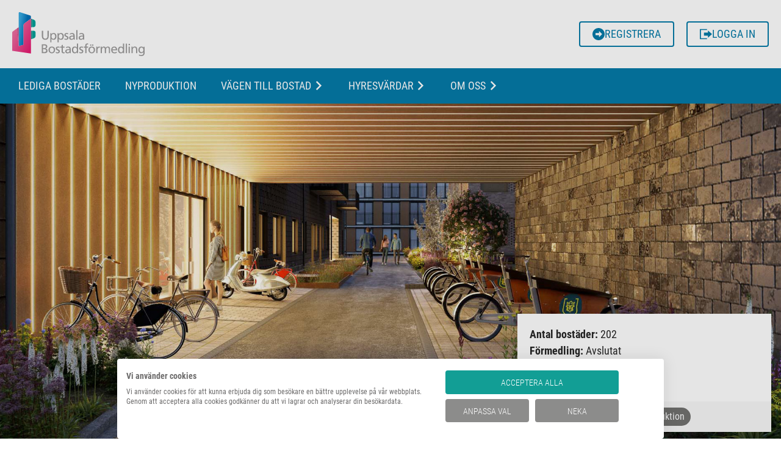

--- FILE ---
content_type: text/html; charset=utf-8
request_url: https://www.bostad.uppsala.se/nyproduktion/florist?tab=RentalObjects
body_size: 6720
content:




<!doctype html>
<html lang="sv">
<head>
        <script type="text/plain" data-cookiefirst-category="performance">
            (function (w, d, s, l, i) {
                w[l] = w[l] || []; w[l].push({
                    'gtm.start':
                        new Date().getTime(), event: 'gtm.js'
                }); var f = d.getElementsByTagName(s)[0],
                    j = d.createElement(s), dl = l != 'dataLayer' ? '&l=' + l : ''; j.async = true; j.src =
                        'https://www.googletagmanager.com/gtm.js?id=' + i + dl + '&gtm_auth=&gtm_preview=&gtm_cookies_win=x'; f.parentNode.insertBefore(j, f);
            })(window, document, 'script', 'dataLayer', 'GTM-57HDFCF');
        </script>

        <script data-id="www.bostad.uppsala.se" type="application/javascript" src="https://consent.cookiefirst.com/sites/bostad.uppsala.se-45b3977e-dbe1-404e-89a5-7db86310c3f8/consent.js"></script>
    <meta charset="utf-8">
    <meta name="viewport" content="width=device-width, initial-scale=1, shrink-to-fit=no">


        <title>Florist | Uppsala Bostadsf&#xF6;rmedling</title>

<meta name="robots" content="index,follow">
<meta name="generator" content="Piranha CMS 10.3.0">
<meta property="og:type" content="article">
<meta property="og:title" content="Florist, nya hyreslägenheter i Rosendal">
<meta property="og:image" content="https://ubf-prod-cms.azureedge.net/mediauploads/12cb2a4a99e141808511d91acdc0adb7-1200x628_Florist_entre.png">
<meta property="og:description" content="Intresserad? Klicka och signa upp på nyhetsbrev">

<link rel="apple-touch-icon" sizes="180x180" href="/Favicons/ubf/apple-touch-icon.png">
<link rel="icon" type="image/png" sizes="32x32" href="/Favicons/ubf/favicon-32x32.png">
<link rel="icon" type="image/png" sizes="16x16" href="/Favicons/ubf/favicon-16x16.png">
<link rel="manifest" href="/Favicons/ubf/site.webmanifest">
<link rel="mask-icon" href="/Favicons/ubf/safari-pinned-tab.svg" color="#9d9d9d">
<meta name="msapplication-TileColor" content="#e82b74">
<meta name="theme-color" content="#e82b74">
    
    
        <link rel="stylesheet" href="/assets/css/style.min.css?v=dswBgQ6ew8ajylfiJmvQbCLsuJfCatcp9AC3kDJeGSA">
    

    <script>
    _myPagesApiUrl = "https://www.bostad.uppsala.se";
    </script>
    <script src="https://challenges.cloudflare.com/turnstile/v0/api.js" async defer></script>
</head>

<body class="">
    
<script>      
    window._myPagesApiUrl = "https://www.bostad.uppsala.se";
</script>

<header class="header" >
    <a href="#" class="skip-to-content btn btn-primary">Hoppa till inneh&#xE5;ll</a>
    <nav class="p-0 d-block flex-wrap flex-column flex-lg-row justify-content-start h-100 navbar navbar-expand-lg navbar-light">
        <div id="header" class="container-fluid px-0 px-lg-3">
            <div class="d-flex flex-wrap transition--all flex-grow-1 js-header-row">
                <div class="col d-flex align-items-center py-2 py-lg-3 ps-2 ps-lg-0">
                    <a class="d-flex align-items-center brand" href="/">
                        <span class="visually-hidden">Uppsala Bostadsf&#xF6;rmedling AB</span>
                    </a>
                </div>
                <div class="d-flex justify-content-end d-lg-none order-2 p-2 p-lg-0 js-mobile-buttons-container gap-1">
                    <button class="btn--icon btn--menu d-flex flex-column justify-content-center py-1 px-2 btn btn-outline-light js-main-navigation-toggler" data-toggle="collapse" data-target="#main-navigation" aria-controls="main-navigation" aria-expanded="false" aria-label="Toggle navigation">
                        <svg width="25" height="18" xmlns="http://www.w3.org/2000/svg" viewBox="0 0 24 24" xmlns:xlink="http://www.w3.org/1999/xlink"><path d="M24 6h-24v-4h24v4zm0 4h-24v4h24v-4zm0 8h-24v4h24v-4z"></path></svg>
                        <small class="d-block mt-1">Meny</small>
                    </button>
                </div>
                <div data-url="https://www.bostad.uppsala.se/mypages/app/" class="navbar__functions-menu d-flex justify-content-lg-end align-items-center col-12 col-lg order-3 order-lg-2 p-2 p-lg-0 ms-auto">
                        <a href="https://www.bostad.uppsala.se/mypages/app/registrationselection" class="btn btn-outline-primary btn--icon">
                            <svg width="20" height="20" xmlns="http://www.w3.org/2000/svg" viewBox="0 0 24 24" xmlns:xlink="http://www.w3.org/1999/xlink">
                                <path d="M12 0c-6.627 0-12 5.373-12 12s5.373 12 12 12 12-5.373 12-12-5.373-12-12-12zm1 18v-4h-7v-4h7v-4l6 6-6 6z"></path>
                            </svg>
                            Registrera
                        </a>
                        <a href="https://www.bostad.uppsala.se/mypages/app/login" class="btn btn-outline-primary btn--icon ms-auto ms-lg-3">
                            <svg width="20" height="20" xmlns="http://www.w3.org/2000/svg" viewBox="0 0 24 24" xmlns:xlink="http://www.w3.org/1999/xlink">
                                <path d="M16 9v-4l8 7-8 7v-4h-8v-6h8zm-16-7v20h14v-2h-12v-16h12v-2h-14z"></path>
                            </svg>
                            Logga in
                        </a>
                </div>
            </div>
        </div>
        <div class="d-flex w-100 flex-column flex-grow-1 navigation-container">
            <div class="collapse navbar-collapse position-relative h-100 w-100 js-navigation-container" id="main-navigation">
                <div class="container-xl container-fluid w-100 px-0 px-lg-2">
                    <ul class="navbar-nav w-100 pt-2 pt-lg-0 js-mobile-navigation">
                        <li class="nav-item">
                            <a class="nav-link" href="https://www.bostad.uppsala.se/mypages/app/">Lediga bost&#xE4;der</a>
                        </li>
            <li class="nav-item " >
                <a id="top-0"
                   
                   class="nav-link   "
                   href="/nyproduktion">Nyproduktion</a>
            </li>
            <li class="nav-item dropdown" >
                <a id="top-1"
                   data-toggle=dropdown role=button
                   class="nav-link dropdown-toggle  "
                   href="#">V&#xE4;gen till bostad</a>
                    <div class="dropdown-menu " aria-labelledby="top-1">
            <a
               
               class=" dropdown-item pe-2 text-decoration-none text-transform-none level-1  "
               href="/vagen-till-bostad/steg-for-steg">V&#xE4;gen till bostad - Steg f&#xF6;r steg</a>
            <a
               
               class=" dropdown-item pe-2 text-decoration-none text-transform-none level-1  "
               href="/how-to-rent-an-apartment-in-uppsala">How to rent an apartment</a>
            <a
               
               class=" dropdown-item pe-2 text-decoration-none text-transform-none level-1  "
               href="/vagen-till-bostad/arabiska">&#x643;&#x64A;&#x641;&#x64A;&#x629; &#x627;&#x633;&#x62A;&#x626;&#x62C;&#x627;&#x631; &#x634;&#x642;&#x629;</a>
            <a
               
               class=" dropdown-item pe-2 text-decoration-none text-transform-none level-1  "
               href="/vagen-till-bostad/statistikrapport">Statistik</a>
            <a
               
               class=" dropdown-item pe-2 text-decoration-none text-transform-none level-1  "
               href="/vagen-till-bostad/boendetyper">Boendetyper</a>
            <a
               
               class=" dropdown-item pe-2 text-decoration-none text-transform-none level-1  "
               href="/soka-studentbostad-i-uppsala">S&#xF6;ka studentbostad i Uppsala</a>
            <a
               
               class=" dropdown-item pe-2 text-decoration-none text-transform-none level-1  "
               href="/for-dig-over-65-ar">F&#xF6;r dig &#xF6;ver 65 &#xE5;r</a>
            <a
               
               class=" dropdown-item pe-2 text-decoration-none text-transform-none level-1  "
               href="/vagen-till-bostad/fragor-och-svar">Fr&#xE5;gor och svar</a>
            <a
               
               class=" dropdown-item pe-2 text-decoration-none text-transform-none level-1  "
               href="/medsokande">Meds&#xF6;kande</a>
            <a
               
               class=" dropdown-item pe-2 text-decoration-none text-transform-none level-1  "
               href="/vagen-till-bostad/hyresvardarnas-krav">Hyresv&#xE4;rdarnas krav</a>
            <a
               
               class=" dropdown-item pe-2 text-decoration-none text-transform-none level-1  "
               href="/forbered-dina-intyg">F&#xF6;rbered dina intyg</a>
            <a
               
               class=" dropdown-item pe-2 text-decoration-none text-transform-none level-1  "
               href="/vagen-till-bostad/ko-och-formedlingsregler">K&#xF6;- och f&#xF6;rmedlingsregler</a>
            <a
               
               class=" dropdown-item pe-2 text-decoration-none text-transform-none level-1  "
               href="/vara-basta-tips-for-dig-som-vill-ha-bostad-snabbt">V&#xE5;ra b&#xE4;sta tips</a>
                    </div>
            </li>
            <li class="nav-item dropdown" >
                <a id="top-2"
                   data-toggle=dropdown role=button
                   class="nav-link dropdown-toggle  "
                   href="#">Hyresv&#xE4;rdar</a>
                    <div class="dropdown-menu " aria-labelledby="top-2">
            <a id="child-2-1-0"
               data-toggle=dropdown role=button
               class=" dropdown-item pe-2 text-decoration-none text-transform-none level-1 dropdown-toggle "
               href="#">Klart vi ska samarbeta</a>
                <div class="dropdown-menu position-static" aria-labelledby="child-2-1-0">
            <a
               
               class=" dropdown-item pe-2 text-decoration-none text-transform-none level-2  "
               href="/hyresvardar/hela-regionens-bostadsformedling">Hela regionens bostadsf&#xF6;rmedling</a>
            <a
               
               class=" dropdown-item pe-2 text-decoration-none text-transform-none level-2  "
               href="/hyresvardar/vara-hyresvardar-berattar">V&#xE5;ra hyresv&#xE4;rdar ber&#xE4;ttar</a>
            <a
               
               class=" dropdown-item pe-2 text-decoration-none text-transform-none level-2  "
               href="/hyresvardar/sa-formedlar-vi-dina-bostader">S&#xE5; f&#xF6;rmedlar vi dina bost&#xE4;der</a>
            <a
               
               class=" dropdown-item pe-2 text-decoration-none text-transform-none level-2  "
               href="/hyresvardar/statistik-som-gor-skillnad">Statistik som g&#xF6;r skillnad</a>
            <a
               
               class=" dropdown-item pe-2 text-decoration-none text-transform-none level-2  "
               href="/hyresvardar/partner-i-nyproduktion">Nyproduktion - fr&#xE5;n start till m&#xE5;l</a>
            <a id="child-2-2-5"
               data-toggle=dropdown role=button
               class=" dropdown-item pe-2 text-decoration-none text-transform-none level-2 dropdown-toggle "
               href="#">V&#xE5;ra extratj&#xE4;nster</a>
                <div class="dropdown-menu position-static" aria-labelledby="child-2-2-5">
            <a
               
               class=" dropdown-item pe-2 text-decoration-none text-transform-none level-3  "
               href="/hyresvardar/tillgang-till-plusmenyn">Plusmeny: 1&#x2B;1=3 </a>
            <a
               
               class=" dropdown-item pe-2 text-decoration-none text-transform-none level-3  "
               href="/hyresvardar/plusmenyn/extra-marknadsforing">Extra marknadsf&#xF6;ring</a>
            <a
               
               class=" dropdown-item pe-2 text-decoration-none text-transform-none level-3  "
               href="/hyresvardar/plusmenyn/foto-och-film">Foto och film</a>
                </div>
            <a
               
               class=" dropdown-item pe-2 text-decoration-none text-transform-none level-2  "
               href="/hyresvardar/gora-skillnad">Din roll &#xE4;r viktig</a>
            <a
               
               class=" dropdown-item pe-2 text-decoration-none text-transform-none level-2  "
               href="/hyresvardar/personlig-formedling">Trygg f&#xF6;rmedling startar h&#xE4;r</a>
            <a
               
               class=" dropdown-item pe-2 text-decoration-none text-transform-none level-2  "
               href="/hyresvardar/kundservice-2-0">Kundservice hela v&#xE4;gen hem</a>
                </div>
            <a
               
               class=" dropdown-item pe-2 text-decoration-none text-transform-none level-1  "
               href="/hyresvardar/vara-hyresvardar">V&#xE5;ra hyresv&#xE4;rdar</a>
                    </div>
            </li>
            <li class="nav-item dropdown" >
                <a id="top-3"
                   data-toggle=dropdown role=button
                   class="nav-link dropdown-toggle  "
                   href="#">Om oss</a>
                    <div class="dropdown-menu " aria-labelledby="top-3">
            <a
               
               class=" dropdown-item pe-2 text-decoration-none text-transform-none level-1  "
               href="/om-oss/nyhetsrum-1">Nyhetsrum</a>
            <a
               
               class=" dropdown-item pe-2 text-decoration-none text-transform-none level-1  "
               href="/om-oss/vart-uppdrag">V&#xE5;rt uppdrag</a>
            <a
               
               class=" dropdown-item pe-2 text-decoration-none text-transform-none level-1  "
               href="/om-oss/organisation">Organisation</a>
            <a
               
               class=" dropdown-item pe-2 text-decoration-none text-transform-none level-1  "
               href="/arsberattelser">&#xC5;rsber&#xE4;ttelser</a>
            <a
               
               class=" dropdown-item pe-2 text-decoration-none text-transform-none level-1  "
               href="/om-oss/kontakta-oss">Kontakta oss</a>
                    </div>
            </li>
                    </ul>
                </div>
                <button class="position-absolute btn--icon right-1 top-1 p-1 btn btn-outline-primary d-block d-lg-none js-close-navigation" aria-label="St&#xE4;ng meny" data-toggle="collapse" data-target="#main-navigation" aria-controls="main-navigation" aria-expanded="false">
                    <svg xmlns="http://www.w3.org/2000/svg" width="20" height="20" viewBox="0 0 24 24">
                        <path d="M23.954 21.03l-9.184-9.095 9.092-9.174-2.832-2.807-9.09 9.179-9.176-9.088-2.81 2.81 9.186 9.105-9.095 9.184 2.81 2.81 9.112-9.192 9.18 9.1z" />
                    </svg>
                </button>
            </div>
        </div>
    </nav>
</header>


    


    <main class="pb-2 pb-lg-5">
        
        


<article>
        <div class="project-hero">
            <figure class="position-absolute layer--main w-100 h-100">
                <picture>
                    <source media="(min-width:992px)" srcset="https://ubf-prod-cms.azureedge.net/mediauploads/18cdae1a2d794b778f3cf99b229c2cad-Florist_entre_webb_2000x800.jpg">
                    <source media="(min-width:768px)" srcset="https://ubf-prod-cms.azureedge.net/mediauploads/18cdae1a2d794b778f3cf99b229c2cad-Florist_entre_webb_1100x600.jpg">
                    <img src="https://ubf-prod-cms.azureedge.net/mediauploads/18cdae1a2d794b778f3cf99b229c2cad-Florist_entre_webb_768x500.jpg"
                         class="h-100 w-100 object-fit-cover">
                </picture>
            </figure>

            <div class="container position-relative layer--above-main d-flex h-100">
                <div class="ms-auto mt-auto mb-3 col-md-6 col-lg-4 p-0">
                    <div class="bg-white w-100">
                        <div class="px-3 pt-3">
                            <p><strong>Antal bost&auml;der:&nbsp;</strong>202<br /><strong>F&ouml;rmedling:</strong> Avslutat<br /><strong>Inflyttning:</strong> Februari/juni 2024<br /><strong>Hyresv&auml;rd:</strong>&nbsp;<a href="/for-hyresvardar/vara-hyresvardar/lansa-fastigheter" target="_blank" rel="noopener">Lansa Fastigheter</a></p>
                        </div>
                            <div class="px-3 py-2 bg-light d-flex flex-wrap gap-1">
        <span class="badge bg-theme-4 badge-theme-4 text-theme-4-inv d-flex align-items-center">
            <svg width="20"
                 height="20"
                 class="mr-1"
                 xmlns="http://www.w3.org/2000/svg"
                 viewBox="0 0 72.6 100.156"
                 xmlnsXlink="http://www.w3.org/1999/xlink">
                <use xlink:href="/icons/ordinary.svg#icon-ordinary" />
            </svg>Vanligt boende
        </span>
        <span class="badge bg-theme-4 badge-theme-4 text-theme-4-inv d-flex align-items-center">
            <svg width="20"
                 height="20"
                 class="mr-1"
                 xmlns="http://www.w3.org/2000/svg"
                 viewBox="0 0 108.7 66.923"
                 xmlnsXlink="http://www.w3.org/1999/xlink">
                <use xlink:href="/icons/new-production.svg#icon-new-production" />
            </svg>Nyproduktion
        </span>
                            </div>
                    </div>
                </div>
            </div>
        </div>

    <div class="container">
        

    <nav class="mt-2 mt-lg-4" aria-label="brödsmula">
        <ol class="breadcrumb">
                <li class="breadcrumb-item" >
                        <a href="/hem">Uppsala Bostadsf&#xF6;rmedling</a>
                </li>
                <li class="breadcrumb-item" >
                        <a href="/nyproduktion">Nyproduktion</a>
                </li>
                <li class="breadcrumb-item" >
Avslutade                </li>
                <li class="breadcrumb-item" aria-current=page>
Florist                </li>
        </ol>
    </nav>
       
            <h1 class="notranslate">Florist</h1>
            <p class="lead">I Rosendal, mitt i hj&#xE4;rtat av stadsdelen, v&#xE4;xer Lansa Fastigheters projekt Florist fram. H&#xE4;r skapas 202 nya hyresl&#xE4;genheter i form av 1-4 rum och k&#xF6;k med h&#xE5;llbarhet och milj&#xF6; i fokus. Ett utm&#xE4;rkt l&#xE4;ge med den fantastiska Stadsskogen alldeles inp&#xE5; och &#xE4;nd&#xE5; bara 10 minuter till centrum. H&#xE4;r finns potential att trivas riktigt bra! </p>

        <nav class="p-0 mb-3 subnav subnav--sm">
            <ul class="subnav--container">
                <li class="subnav--item">
                    <a class="subnav--link nav-link js-select-tab active" value="Facts" href="#">Om projektet</a>
                </li>
                <li class="subnav--item">
                    <a class="subnav--link nav-link border-left-0 js-select-tab" value="RentalObjects" href="#">Bost&#xE4;der</a>
                </li>
                    <li class="subnav--item">
                        <a aria-current="page" class="subnav--link nav-link border-left-0 js-select-tab" value="Image" href="#">Bilder</a>
                    </li>
                <li class="subnav--item">
                    <a class="subnav--link nav-link border-left-0 js-select-tab" value="Map" href="#">Karta</a>
                </li>
            </ul>
        </nav>

        <input type="hidden" name="currentPageId" class="currentPageId" value="fa8d83e3-7579-40b1-8405-e5893f01b151" />

        <div class="js-project-tab">
            <div class="js-content">
            </div>
        </div>

    </div>
</article>



    </main>
    

<footer class="footer py-3 py-lg-5 bg-theme-4 text-light">
    <div class="container">
        <div class="row">
            <div class="col-md-4 col-lg">
                <div class="footer__brand"></div>
            </div>
                    <div class="col-md-8 col-lg ms-auto">
                            <h2 class="h4 text-light adjust-text-transform">
                                Kontakt
                            </h2>

                        <p>Kundservice: 0771-71 00 00<br />E-post: <a href="mailto:info@bostad.uppsala.se">info@bostad.uppsala.se</a><br /><a href="/vagen-till-bostad/fragor-och-svar" target="">Fr&aring;gor och svar</a><br /><a href="/om-oss/kontakta-oss" target="">Kontakt &amp; &ouml;ppettider</a></p>
<p>Uppsala Bostadsf&ouml;rmedling<br />Stationsgatan 34, 753 40 Uppsala<br />Orgnr: 556109-6628</p>
                    </div>
                    <div class="col-md-8 col-lg ms-auto">
                            <h2 class="h4 text-light adjust-text-transform">
                                Om webbplatsen
                            </h2>
                        <p><a href="/om-cookies" target="">Om cookies</a><br /><a href="/behandling-av-personuppgifter" target="">Behandling av personuppgifter</a><br /><a href="/tillganglighetsredogorelse" target="">Tillg&auml;nglighetsredog&ouml;relse</a></p>
                    </div>
                    <div class="col-md-8 col-lg ms-auto">
                            <h2 class="h4 text-light adjust-text-transform">
                                F&#xF6;lj oss
                            </h2>
                        <p><a href="https://www.facebook.com/uppsala.bostadsformedling" target="_blank" rel="noopener">Facebook</a><br /><a href="https://www.instagram.com/uppsalabostadsformedling/" target="_blank" rel="noopener">Instagram</a><br /><a href="https://www.linkedin.com/company/uppsala-bostadsf%C3%B6rmedling/mycompany/?viewAsMember=true" target="_blank" rel="noopener">LinkedIn</a></p>
                    </div>
        </div>
    </div>
</footer>


    
    
        <script src="/lib/jquery/jquery.min.js?v=82hEkGrSMJh3quMSG4f7FbngmAPLTDM63H4eNayS4Us"></script>
        <script src="/lib/jquery-validation/dist/jquery.validate.min.js?v=6jNeHeX3s3Q-xkfB8YzWvr-gxbzIICjwRwqzzqITu8Q"></script>
        <script src="/lib/bootstrap-v4-rtl/js/bootstrap.min.js?v=L-Y9QxCUIQyNwjpXT_z2ENbOl-n2L8tRvheeBm6PUe8"></script>
        <script src="/assets/scripts/cms.min.js?v=TZupzTATXoWqhX4VKU4G6dLNjqz_mrFZQXLgH41eGzw"></script>
    
    
    <script src="https://maps.googleapis.com/maps/api/js?key=AIzaSyABb7t0i_dejbCbYT4bD1mP38r693LzkBs&libraries=&v=weekly"></script>
    <script type="text/javascript" defer>
        cms.projects.initialize();
    </script>
    
    


</body>
</html>


--- FILE ---
content_type: text/html; charset=utf-8
request_url: https://www.bostad.uppsala.se/ProjectPage/GetActiveTab?activeTab=RentalObjects&id=fa8d83e3-7579-40b1-8405-e5893f01b151&draft=false
body_size: 158
content:


<div class="js-tab-partial">
    <h2>Bost&#xE4;der</h2>
        <p class="lead">
            Det finns f&#xF6;r n&#xE4;rvarande inga lediga l&#xE4;genheter att s&#xF6;ka.
        </p>
</div>

--- FILE ---
content_type: text/css
request_url: https://www.bostad.uppsala.se/assets/css/style.min.css?v=dswBgQ6ew8ajylfiJmvQbCLsuJfCatcp9AC3kDJeGSA
body_size: 81087
content:
@font-face{font-family:"Roboto Condensed";font-style:normal;font-weight:300;src:local(""),url("/fonts/roboto-condensed/roboto-condensed-v19-latin-300.woff2") format("woff2"),url("/fonts/roboto-condensed/roboto-condensed-v19-latin-300.woff") format("woff")}@font-face{font-family:"Roboto Condensed";font-style:italic;font-weight:300;src:local(""),url("/fonts/roboto-condensed/roboto-condensed-v19-latin-300italic.woff2") format("woff2"),url("/fonts/roboto-condensed/roboto-condensed-v19-latin-300italic.woff") format("woff")}@font-face{font-family:"Roboto Condensed";font-style:normal;font-weight:400;src:local(""),url("/fonts/roboto-condensed/roboto-condensed-v19-latin-regular.woff2") format("woff2"),url("/fonts/roboto-condensed/roboto-condensed-v19-latin-regular.woff") format("woff")}@font-face{font-family:"Roboto Condensed";font-style:italic;font-weight:400;src:local(""),url("/fonts/roboto-condensed/roboto-condensed-v19-latin-italic.woff2") format("woff2"),url("/fonts/roboto-condensed/roboto-condensed-v19-latin-italic.woff") format("woff")}@font-face{font-family:"Roboto Condensed";font-style:normal;font-weight:700;src:local(""),url("/fonts/roboto-condensed/roboto-condensed-v19-latin-700.woff2") format("woff2"),url("/fonts/roboto-condensed/roboto-condensed-v19-latin-700.woff") format("woff")}@font-face{font-family:"Roboto Condensed";font-style:italic;font-weight:700;src:local(""),url("/fonts/roboto-condensed/roboto-condensed-v19-latin-700italic.woff2") format("woff2"),url("/fonts/roboto-condensed/roboto-condensed-v19-latin-700italic.woff") format("woff")}:root{--primary: #f7f7f7;--primary-inv: #262626;--secondary: #fff;--secondary-inv: #262626;--theme-1: #262626;--theme-1-inv: #fff;--theme-2: #03658c;--theme-2-inv: #fff;--theme-3: #262626;--theme-3-inv: #fff;--theme-4: #71716f;--theme-4-inv: #fff;--h1-font-size: 2rem;--h2-font-size: 1.6rem;--h3-font-size: 1.5rem;--h4-font-size: 1.2rem;--heading-1-font-weight: 300;--heading-2-font-weight: 300;--heading-3-font-weight: 300;--heading-4-font-weight: 300;--heading-5-font-weight: 300;--lead-font-size: 1.40625rem;--lead-font-weight: 300;--body-padding-top: 8.3125rem;--body-padding-top-lg: 10.5625rem;--body-padding-top-authenticated: 4.4375rem;--body-padding-top-compact: 7.375rem;--navigation-active-link-bg: #fff;--navigation-active-link-color-mobile: #fff;--navigation-active-background-color-mobile: grey;--navigation-active-link-color: #fff;--indicator-color: #f00;--binary-input-border-color: #d8d8d8;--binary-input-active-border-color: #71716f;--binary-input-color: #d8d8d8;--binary-input-active-indicator-z-index: 100;--binary-input-active-indicator-after-z-index: 101;--binary-input-active-color: #71716f;--border-color-primary: #f7f7f7;--border-color-light: #dcdcdc;--border-color-tertiary: #262626;--border-color-light: #f7f7f7;--border-color-secondary: #71716f;--border-color-primary-highlight: #71716f;--bs-btn-border-width: 2px;--btn-disabled-color: #fff;--btn-disabled-bg: #71716f;--btn-active-bg: #03658c;--danger-light: #ffeeee}:root{--brand-logo-light: url("");--brand-logo-footer: url("");--brand-map-blurred: url("");--font-family: "Arial, sans-serif";--font-size-base: 1.125rem;--h1-mobile-font-size: calc(var(--font-size-base) * 1.75);--h2-mobile-font-size: calc(var(--font-size-base) * 1.25);--h3-mobile-font-size: calc(var(--font-size-base) * 1.15);--h4-mobile-font-size: var(--font-size-base);--common-title-size: 1.6875rem;--common-title-font-weight: 400;--common-title-color: settings.$theme-1;--common-title-line-height: 1.25;--z-index-above-content: 1;--z-index-above-content-top: 2;--z-index-background-cover: 1010;--z-index-sticky-title: 100;--z-index-cookie: 101;--adjust-text-transform: none;--subnavigation-font-size-mobile: 1.125rem;--faq-heading-font-size: calc(var(--font-size-base) * 1.5);--faq-text-font-size: var(--font-size-base);--faq-font-weight: 400;--criteria-item-title-fw: 400;--criteria-error-text-fs: 0.875rem;--criteria-error-text-fw: 400;--criteria-description-text-lh: 1.5;--criteria-toggle-button-bg: #000;--criteria-group-bg: #f2f2f2;--cookie-first-font-size: var(--font-size-base);--cookie-first-line-height: 1.4;--adjust-color: #f00;--toggle-block-title-font-size: 2.25rem;--toggle-block-title-font-size-mobile: 1.75rem;--toggle-block-icon-size: 2.25rem;--toggle-block-icon-size-mobile: 1.5rem}:root{--open-banking-icon-color-success: #000;--open-banking-icon-color-error: #000;--open-banking-title-color-success: #000;--open-banking-subtitle-color-success: #000;--open-banking-title-color-error: #000;--open-banking-subtitle-color-error: #000;--open-banking-primary: #000}:root{--ad-hero-bg: #777;--ad-hero-padding-bottom: 2.5rem;--ad-highlight-color: #000;--ad-hero-area-font-weight: 700;--ad-property-title-font-weight: 700;--ad-property-description-font-weight: 300;--ad-hero-info-border-color: #bbbbbc;--ad-hero-info-value-color: #000;--ad-hero-info-item-margin-md: 1.5rem;--ad-hero-info-item-margin-lg: 1.75rem;--ad-hero-info-value-font-weight: 700;--ad-hero-info-value-font-size: 1.0625rem;--ad-hero-info-value-font-size-lg: 1.5rem;--ad-hero-info-label-font-size-lg: 1rem;--ad-hero-info-label-font-size: 0.825rem;--ad-hero-info-label-font-weight: 400;--ad-hero-floating-label-offset-y: 100%;--ad-hero-title-font-size-mobile: 1.5rem;--ad-hero-info-box-padding-y: 0.625rem;--ad-border-radius: 0.25rem;--ad-btn-neutral-bg-h: 0;--ad-btn-neutral-bg-s: 0%;--ad-btn-neutral-bg-l: 47%;--ad-btn-bg: #777;--ad-btn-hover-bg: #777;--ad-btn-secondary-bg: #777;--ad-btn-secondary-hover-bg: #777;--ad-btn-tertiary-bg: #777;--ad-btn-tertiary-hover-bg: #777;--ad-body-line-height: 1.5;--ad-title-fw: 700;--ad-title-font-size: 2rem;--ad-title-font-size-mobile: 2rem;--ad-title-color: #000;--ad-primary-color: #777;--ad-secondary-color: #777;--ad-tertiary-color: #777;--ad-btn-tertiary-hover-bg: #5e5e5e;--ad-carousel-indicator-w: 0.3125rem;--ad-carousel-indicator-h: var(--ad-carousel-indicator-w)}:root{--card-border-top-radius: 0.25rem;--card-header-padding-x: 1.25rem;--card-header-padding-y: 1rem;--card-header-padding: var(--card-header-padding-y) var(--card-header-padding-x);--card-header-small-padding-x: 0.5625rem;--card-header-small-padding-y: 0.5625rem;--card-header-small-padding: var(--card-header-small-padding-y) var(--card-header-small-padding-x);--card-header-large-padding-x: 2rem;--card-header-large-padding-y: 1rem;--card-header-large-padding: var(--card-header-large-padding-y) var(--card-header-large-padding-x);--card-bg-secondary: #fff}:root{--carousel-indicator-bottom-position: -2.5rem;--carousel-height: 40rem;--carousel-item-text-align: left;--carousel-buttons-background-color: #71716f;--carousel-buttons-active-background-color: #575756;--carousel-indicator-size: 20px;--carousel-arrow-size: 30px;--carousel-arrow-size-desktop: 40px}:root{--modal-header-font-weight: 400;--modal-header-line-height: 1;--modal-body-bg: #fff;--modal-header-color: #fff;--modal-header-bg: #f7f7f7;--modal-application-color-label: #02445d;--modal-application-color-primary: #000;--modal-application-color-navigation: #d8d8d8;--modal-application-color-navigation-active: #004363;--modal-application-pink: #000;--modal-application-button-color-1: #000;--modal-application-button-color-2: #000;--modal-application-button-color-3: rgb(0, 0, 0);--modal-application-checkbox-color: #fff;--modal-btn-disabled-bg: #dcdcdc}:root{--table-border-radius: 0.25rem;--table-head-bg: #c9c9c9;--table-head-hover-bg: #f7f7f7;--table-head-color: #ffffff}:root{--toastify-toast-bd-radius: 0.5rem;--toastify-toast-padding: 0.85rem 2rem;--toastify-toast-shadow: 0 0 1.5rem rgba(0, 0, 0, 0.25);--toastify-icon-color-warning: #9b6016;--toastify-icon-color-success: #415b0c;--toastify-icon-color-error: #5e080b;--toastify-toast-width: auto}:root{--rental-object-item-title-background: #dcdcdc;--rental-object-item-title-highlight-background: #71716f;--rental-object-item-title-highlight-color: #fff;--rental-object-item-title-link-color: #262626;--rental-object-item-title-link-highlight-color: #fff;--rental-object-item-properties-background: #f7f7f7;--rental-object-item-properties-highlight-background: #dcdcdc;--rental-object-title-background: #f00;--rental-object-title-color: #fff;--rental-object-item-title-address-weight: 400;--rental-object-item-title-address-size: 1.6875rem}:root{--primary: #047aa8;--primary-inv: #fff;--secondary-inv: #262626;--theme-1: #dd1362;--theme-1-100: #fce7ef;--theme-1-inv: #fff;--theme-2: #03658c;--theme-2-100: #e5eff3;--theme-2-inv: #fff;--theme-3: #0f7f78;--theme-3-100: #e7f2f1;--theme-3-inv: #fff;--theme-4: #71716f;--theme-4-inv: #fff;--brand-logo: url("/assets/images/logo_ubf.svg");--brand-logo-light: url("/assets/images/logo_ubf_mobile.svg");--brand-logo-footer: url("/assets/images/logo_ubf_white.svg");--brand-map-blurred: url("/assets/images/map_blurred_ubf.jpg");--font-family: "Roboto Condensed", sans-serif;--adjust-text-transform: uppercase;--h1-font-size: 2.8125rem;--h2-font-size: 2.25rem;--h3-font-size: 1.96875rem;--h4-font-size: 1.6875rem;--h2-mobile-font-size: 1.5rem;--h3-mobile-font-size: 1.4rem;--h4-mobile-font-size: 1.35rem;--common-title-font-weight: 300;--common-title-color: var(--theme-1);--ad-title-color: #3a393c;--ad-primary-color: var(--theme-1);--ad-secondary-color: var(--theme-1);--ad-tertiary-color: var(--theme-3);--ad-hero-bg: var(--theme-1);--ad-highlight-color: #dd1362;--ad-hero-info-value-color: #3a393c;--ad-hero-info-label-fs-lg: 1.125rem;--ad-hero-info-label-fs: 0.8225rem;--ad-hero-info-label-fw: 300;--ad-hero-floating-label-offset-y: 90%;--ad-hero-title-fs-mobile: 2.5rem;--ad-btn-bg: #dd1362;--ad-btn-hover-bg: #ae0f4d;--ad-btn-secondary-bg: #dd1362;--ad-btn-secondary-hover-bg: #ae0f4d;--ad-body-line-height: 1.5;--ad-body-fw: 300;--table-head-bg: #047aa8;--table-head-hover-bg: #03658c;--rental-object-title-background: #047aa8;--rental-object-item-title-link-highlight-color: #fff;--carousel-indicator-bottom-position: 3rem;--modal-header-bg: #03658c;--modal-application-color-primary: #dd1362;--modal-application-button-color-1: #047aa8;--modal-application-button-1-hover-color: #03658c;--modal-application-button-color-2: #dd1362;--modal-application-button-2-hover-color: #b2104e;--modal-application-button-color-3: #dd1362;--modal-application-button-3-hover-color: #b2104e;--modal-application-pink: #dd1362;--modal-application-color-navigation-active: #dd1362;--modal-application-checkbox-color: #dd1362;--open-banking-icon-color-success: #dd1362;--open-banking-icon-color-error: #3a393c;--open-banking-title-color-success: #dd1362;--open-banking-subtitle-color-success: #71716f;--open-banking-title-color-error: #3a393c;--open-banking-subtitle-color-error: #71716f;--open-banking-primary: #dd1362;--open-banking-button-color: #dd1362;--open-banking-button-hover-color: #b2104e;--open-banking-button-start-color: var(--open-banking-button-color);--open-banking-button-start-hover-color: var( --open-banking-button-hover-color );--open-banking-help-text-link-color: #dd1362;--faq-heading-font-size: 1.6875rem;--faq-text-font-size: 1.125rem;--faq-font-weight: 300;--criteria-item-title-fw: 400;--criteria-toggle-button-bg: #5e5e60;--navigation-active-link-bg: #03658c;--navigation-active-link-color-mobile: #262626;--indicator-color: #dd1362;--binary-input-active-color: #03658c;--binary-input-border-color: #047aa8;--binary-input-active-border-color: #03658c;--binary-input-color: #047aa8;--adjust-color: #dd1362;--border-color-primary: #047aa8;--border-color-primary-highlight: #047aa8;--registration-primary-color: var(--theme-1);--registration-button-bg-color: var(--registration-primary-color);--registration-button-hover-bg-color: #ae0f4d}/*!
 * Bootstrap  v5.3.8 (https://getbootstrap.com/)
 * Copyright 2011-2025 The Bootstrap Authors
 * Licensed under MIT (https://github.com/twbs/bootstrap/blob/main/LICENSE)
 */:root,[data-bs-theme=light]{--bs-blue: #0d6efd;--bs-indigo: #6610f2;--bs-purple: #6f42c1;--bs-pink: #d63384;--bs-red: #dc3545;--bs-orange: #fd7e14;--bs-yellow: #ffc107;--bs-green: #198754;--bs-teal: #20c997;--bs-cyan: #0dcaf0;--bs-black: #000;--bs-white: #fff;--bs-gray: #6c757d;--bs-gray-dark: #343a40;--bs-gray-100: #f8f9fa;--bs-gray-200: #e9ecef;--bs-gray-300: #dee2e6;--bs-gray-400: #ced4da;--bs-gray-500: #adb5bd;--bs-gray-600: #6c757d;--bs-gray-700: #495057;--bs-gray-800: #343a40;--bs-gray-900: #212529;--bs-primary: #047aa8;--bs-primary-inv: #fff;--bs-secondary: #fff;--bs-secondary-inv: #262626;--bs-common-neutral: #dcdcdc;--bs-black: #000;--bs-white: #fff;--bs-grey-dark: #c4c4c4;--bs-grey: #71716f;--bs-success-ad: #94c24a;--bs-success: #02835a;--bs-danger: #e22712;--bs-warning: #fad000;--bs-theme-1: rgb(221, 19, 98);--bs-theme-1-inv: #fff;--bs-theme-2: #03658c;--bs-theme-2-inv: #fff;--bs-theme-3: #0f7f78;--bs-theme-3-inv: #fff;--bs-theme-4: #71716f;--bs-theme-4-inv: #fff;--bs-cta: rgb(221, 19, 98);--bs-light: #f7f7f7;--bs-dark: #262626;--bs-primary-rgb: 4, 122, 168;--bs-primary-inv-rgb: 255, 255, 255;--bs-secondary-rgb: 255, 255, 255;--bs-secondary-inv-rgb: 38, 38, 38;--bs-common-neutral-rgb: 220, 220, 220;--bs-black-rgb: 0, 0, 0;--bs-white-rgb: 255, 255, 255;--bs-grey-dark-rgb: 196, 196, 196;--bs-grey-rgb: 113, 113, 111;--bs-success-ad-rgb: 148, 194, 74;--bs-success-rgb: 2, 131, 90;--bs-danger-rgb: 226, 39, 18;--bs-warning-rgb: 250, 208, 0;--bs-theme-1-rgb: 221, 19, 98;--bs-theme-1-inv-rgb: 255, 255, 255;--bs-theme-2-rgb: 3, 101, 140;--bs-theme-2-inv-rgb: 255, 255, 255;--bs-theme-3-rgb: 15, 127, 120;--bs-theme-3-inv-rgb: 255, 255, 255;--bs-theme-4-rgb: 113, 113, 111;--bs-theme-4-inv-rgb: 255, 255, 255;--bs-cta-rgb: 221, 19, 98;--bs-light-rgb: 247, 247, 247;--bs-dark-rgb: 38, 38, 38;--bs-primary-text-emphasis: rgb(1.6, 48.8, 67.2);--bs-secondary-text-emphasis: rgb(98.8, 98.8, 98.8);--bs-success-text-emphasis: rgb(10, 54, 33.6);--bs-info-text-emphasis: rgb(5.2, 80.8, 96);--bs-warning-text-emphasis: rgb(102, 77.2, 2.8);--bs-danger-text-emphasis: rgb(88, 21.2, 27.6);--bs-light-text-emphasis: #495057;--bs-dark-text-emphasis: #495057;--bs-primary-bg-subtle: rgb(204.8, 228.4, 237.6);--bs-secondary-bg-subtle: rgb(253.4, 253.4, 253.4);--bs-success-bg-subtle: rgb(209, 231, 220.8);--bs-info-bg-subtle: rgb(206.6, 244.4, 252);--bs-warning-bg-subtle: rgb(255, 242.6, 205.4);--bs-danger-bg-subtle: rgb(248, 214.6, 217.8);--bs-light-bg-subtle: rgb(251.5, 252, 252.5);--bs-dark-bg-subtle: #ced4da;--bs-primary-border-subtle: rgb(154.6, 201.8, 220.2);--bs-secondary-border-subtle: rgb(251.8, 251.8, 251.8);--bs-success-border-subtle: rgb(163, 207, 186.6);--bs-info-border-subtle: rgb(158.2, 233.8, 249);--bs-warning-border-subtle: rgb(255, 230.2, 155.8);--bs-danger-border-subtle: rgb(241, 174.2, 180.6);--bs-light-border-subtle: #e9ecef;--bs-dark-border-subtle: #adb5bd;--bs-white-rgb: 255, 255, 255;--bs-black-rgb: 0, 0, 0;--bs-font-sans-serif: var(--font-family);--bs-font-monospace: SFMono-Regular, Menlo, Monaco, Consolas, "Liberation Mono", "Courier New", monospace;--bs-gradient: linear-gradient(180deg, rgba(255, 255, 255, 0.15), rgba(255, 255, 255, 0));--bs-body-font-family: var(--bs-font-sans-serif);--bs-body-font-size:1.125rem;--bs-body-font-weight: 400;--bs-body-line-height: 1.5;--bs-body-color: #262626;--bs-body-color-rgb: 38, 38, 38;--bs-body-bg: #fff;--bs-body-bg-rgb: 255, 255, 255;--bs-emphasis-color: #000;--bs-emphasis-color-rgb: 0, 0, 0;--bs-secondary-color: rgba(38, 38, 38, 0.75);--bs-secondary-color-rgb: 38, 38, 38;--bs-secondary-bg: #e9ecef;--bs-secondary-bg-rgb: 233, 236, 239;--bs-tertiary-color: rgba(38, 38, 38, 0.5);--bs-tertiary-color-rgb: 38, 38, 38;--bs-tertiary-bg: #f8f9fa;--bs-tertiary-bg-rgb: 248, 249, 250;--bs-heading-color: inherit;--bs-link-color: #047aa8;--bs-link-color-rgb: 4, 122, 168;--bs-link-decoration: underline;--bs-link-hover-color: rgb(3.2, 97.6, 134.4);--bs-link-hover-color-rgb: 3, 98, 134;--bs-link-hover-decoration: none;--bs-code-color: #d63384;--bs-highlight-color: #262626;--bs-highlight-bg: rgb(255, 242.6, 205.4);--bs-border-width: 2px;--bs-border-style: solid;--bs-border-color: var(--border-color-light);--bs-border-color-translucent: rgba(0, 0, 0, 0.175);--bs-border-radius: 0.125rem;--bs-border-radius-sm: 0.125rem;--bs-border-radius-lg: 0.5rem;--bs-border-radius-xl: 1rem;--bs-border-radius-xxl: 2rem;--bs-border-radius-2xl: var(--bs-border-radius-xxl);--bs-border-radius-pill: 50rem;--bs-box-shadow: 0 0.5rem 1rem rgba(0, 0, 0, 0.15);--bs-box-shadow-sm: 0 0.125rem 0.25rem rgba(0, 0, 0, 0.075);--bs-box-shadow-lg: 0 1rem 3rem rgba(0, 0, 0, 0.175);--bs-box-shadow-inset: inset 0 1px 2px rgba(0, 0, 0, 0.075);--bs-focus-ring-width: 0.25rem;--bs-focus-ring-opacity: 0.25;--bs-focus-ring-color: rgba(4, 122, 168, 0.25);--bs-form-valid-color: #198754;--bs-form-valid-border-color: #198754;--bs-form-invalid-color: #dc3545;--bs-form-invalid-border-color: #dc3545}[data-bs-theme=dark]{color-scheme:dark;--bs-body-color: #dee2e6;--bs-body-color-rgb: 222, 226, 230;--bs-body-bg: #212529;--bs-body-bg-rgb: 33, 37, 41;--bs-emphasis-color: #fff;--bs-emphasis-color-rgb: 255, 255, 255;--bs-secondary-color: rgba(222, 226, 230, 0.75);--bs-secondary-color-rgb: 222, 226, 230;--bs-secondary-bg: #343a40;--bs-secondary-bg-rgb: 52, 58, 64;--bs-tertiary-color: rgba(222, 226, 230, 0.5);--bs-tertiary-color-rgb: 222, 226, 230;--bs-tertiary-bg: rgb(42.5, 47.5, 52.5);--bs-tertiary-bg-rgb: 43, 48, 53;--bs-primary-text-emphasis: rgb(104.4, 175.2, 202.8);--bs-secondary-text-emphasis: rgb(250.2, 250.2, 250.2);--bs-success-text-emphasis: rgb(117, 183, 152.4);--bs-info-text-emphasis: rgb(109.8, 223.2, 246);--bs-warning-text-emphasis: rgb(255, 217.8, 106.2);--bs-danger-text-emphasis: rgb(234, 133.8, 143.4);--bs-light-text-emphasis: #f8f9fa;--bs-dark-text-emphasis: #dee2e6;--bs-primary-bg-subtle: rgb(0.8, 24.4, 33.6);--bs-secondary-bg-subtle: rgb(49.4, 49.4, 49.4);--bs-success-bg-subtle: rgb(5, 27, 16.8);--bs-info-bg-subtle: rgb(2.6, 40.4, 48);--bs-warning-bg-subtle: rgb(51, 38.6, 1.4);--bs-danger-bg-subtle: rgb(44, 10.6, 13.8);--bs-light-bg-subtle: #343a40;--bs-dark-bg-subtle: #1a1d20;--bs-primary-border-subtle: rgb(2.4, 73.2, 100.8);--bs-secondary-border-subtle: rgb(148.2, 148.2, 148.2);--bs-success-border-subtle: rgb(15, 81, 50.4);--bs-info-border-subtle: rgb(7.8, 121.2, 144);--bs-warning-border-subtle: rgb(153, 115.8, 4.2);--bs-danger-border-subtle: rgb(132, 31.8, 41.4);--bs-light-border-subtle: #495057;--bs-dark-border-subtle: #343a40;--bs-heading-color: inherit;--bs-link-color: rgb(104.4, 175.2, 202.8);--bs-link-hover-color: rgb(134.52, 191.16, 213.24);--bs-link-color-rgb: 104, 175, 203;--bs-link-hover-color-rgb: 135, 191, 213;--bs-code-color: rgb(230.4, 132.6, 181.2);--bs-highlight-color: #dee2e6;--bs-highlight-bg: rgb(102, 77.2, 2.8);--bs-border-color: #495057;--bs-border-color-translucent: rgba(255, 255, 255, 0.15);--bs-form-valid-color: rgb(117, 183, 152.4);--bs-form-valid-border-color: rgb(117, 183, 152.4);--bs-form-invalid-color: rgb(234, 133.8, 143.4);--bs-form-invalid-border-color: rgb(234, 133.8, 143.4)}*,*::before,*::after{box-sizing:border-box}@media(prefers-reduced-motion: no-preference){:root{scroll-behavior:smooth}}body{margin:0;font-family:var(--bs-body-font-family);font-size:var(--bs-body-font-size);font-weight:var(--bs-body-font-weight);line-height:var(--bs-body-line-height);color:var(--bs-body-color);text-align:var(--bs-body-text-align);background-color:var(--bs-body-bg);-webkit-text-size-adjust:100%;-webkit-tap-highlight-color:rgba(0,0,0,0)}hr{margin:1.25rem 0;color:inherit;border:0;border-top:var(--bs-border-width) solid;opacity:.25}h6,.h6,h5,.h5,h4,.h4,h3,.h3,h2,.h2,h1,.h1{margin-top:0;margin-bottom:.625rem;font-family:var(--font-family);font-weight:700;line-height:1.2;color:var(--bs-heading-color)}h1,.h1{font-size:var(--h1-font-size)}h2,.h2{font-size:var(--h2-font-size)}h3,.h3{font-size:var(--h3-font-size)}h4,.h4{font-size:var(--h4-font-size)}h5,.h5{font-size:calc(1.265625rem + 0.1875vw)}@media(min-width: 1200px){h5,.h5{font-size:1.40625rem}}h6,.h6{font-size:1.125rem}p{margin-top:0;margin-bottom:1rem}abbr[title]{text-decoration:underline dotted;cursor:help;text-decoration-skip-ink:none}address{margin-bottom:1rem;font-style:normal;line-height:inherit}ol,ul{padding-left:2rem}ol,ul,dl{margin-top:0;margin-bottom:1rem}ol ol,ul ul,ol ul,ul ol{margin-bottom:0}dt{font-weight:700}dd{margin-bottom:.5rem;margin-left:0}blockquote{margin:0 0 1rem}b,strong{font-weight:bolder}small,.small{font-size:0.875em}mark,.mark{padding:.1875em;color:var(--bs-highlight-color);background-color:var(--bs-highlight-bg)}sub,sup{position:relative;font-size:0.75em;line-height:0;vertical-align:baseline}sub{bottom:-0.25em}sup{top:-0.5em}a{color:rgba(var(--bs-link-color-rgb), var(--bs-link-opacity, 1));text-decoration:underline}a:hover{--bs-link-color-rgb: var(--bs-link-hover-color-rgb);text-decoration:none}a:not([href]):not([class]),a:not([href]):not([class]):hover{color:inherit;text-decoration:none}pre,code,kbd,samp{font-family:var(--bs-font-monospace);font-size:1em}pre{display:block;margin-top:0;margin-bottom:1rem;overflow:auto;font-size:0.875em}pre code{font-size:inherit;color:inherit;word-break:normal}code{font-size:0.875em;color:var(--bs-code-color);word-wrap:break-word}a>code{color:inherit}kbd{padding:.1875rem .375rem;font-size:0.875em;color:var(--bs-body-bg);background-color:var(--bs-body-color);border-radius:.125rem}kbd kbd{padding:0;font-size:1em}figure{margin:0 0 1rem}img,svg{vertical-align:middle}table{caption-side:bottom;border-collapse:collapse}caption{padding-top:.5rem;padding-bottom:.5rem;color:#262626;text-align:left}th{font-weight:500;text-align:inherit;text-align:-webkit-match-parent}thead,tbody,tfoot,tr,td,th{border-color:inherit;border-style:solid;border-width:0}label{display:inline-block}button{border-radius:0}button:focus:not(:focus-visible){outline:0}input,button,select,optgroup,textarea{margin:0;font-family:inherit;font-size:inherit;line-height:inherit}button,select{text-transform:none}[role=button]{cursor:pointer}select{word-wrap:normal}select:disabled{opacity:1}[list]:not([type=date]):not([type=datetime-local]):not([type=month]):not([type=week]):not([type=time])::-webkit-calendar-picker-indicator{display:none !important}button,[type=button],[type=reset],[type=submit]{-webkit-appearance:button}button:not(:disabled),[type=button]:not(:disabled),[type=reset]:not(:disabled),[type=submit]:not(:disabled){cursor:pointer}::-moz-focus-inner{padding:0;border-style:none}textarea{resize:vertical}fieldset{min-width:0;padding:0;margin:0;border:0}legend{float:left;width:100%;padding:0;margin-bottom:.5rem;line-height:inherit;font-size:calc(1.275rem + 0.3vw)}@media(min-width: 1200px){legend{font-size:1.5rem}}legend+*{clear:left}::-webkit-datetime-edit-fields-wrapper,::-webkit-datetime-edit-text,::-webkit-datetime-edit-minute,::-webkit-datetime-edit-hour-field,::-webkit-datetime-edit-day-field,::-webkit-datetime-edit-month-field,::-webkit-datetime-edit-year-field{padding:0}::-webkit-inner-spin-button{height:auto}[type=search]{-webkit-appearance:textfield;outline-offset:-2px}[type=search]::-webkit-search-cancel-button{cursor:pointer;filter:grayscale(1)}::-webkit-search-decoration{-webkit-appearance:none}::-webkit-color-swatch-wrapper{padding:0}::file-selector-button{font:inherit;-webkit-appearance:button}output{display:inline-block}iframe{border:0}summary{display:list-item;cursor:pointer}progress{vertical-align:baseline}[hidden]{display:none !important}.lead{font-size:var(--lead-font-size);font-weight:var(--lead-font-weight)}.display-1{font-weight:300;line-height:1.2;font-size:calc(1.625rem + 4.5vw)}@media(min-width: 1200px){.display-1{font-size:5rem}}.display-2{font-weight:300;line-height:1.2;font-size:calc(1.575rem + 3.9vw)}@media(min-width: 1200px){.display-2{font-size:4.5rem}}.display-3{font-weight:300;line-height:1.2;font-size:calc(1.525rem + 3.3vw)}@media(min-width: 1200px){.display-3{font-size:4rem}}.display-4{font-weight:300;line-height:1.2;font-size:calc(1.475rem + 2.7vw)}@media(min-width: 1200px){.display-4{font-size:3.5rem}}.display-5{font-weight:300;line-height:1.2;font-size:calc(1.425rem + 2.1vw)}@media(min-width: 1200px){.display-5{font-size:3rem}}.display-6{font-weight:300;line-height:1.2;font-size:calc(1.375rem + 1.5vw)}@media(min-width: 1200px){.display-6{font-size:2.5rem}}.list-unstyled{padding-left:0;list-style:none}.list-inline{padding-left:0;list-style:none}.list-inline-item{display:inline-block}.list-inline-item:not(:last-child){margin-right:.5rem}.initialism{font-size:0.875em;text-transform:uppercase}.blockquote{margin-bottom:1.25rem;font-size:calc(1.275rem + 0.3vw)}@media(min-width: 1200px){.blockquote{font-size:1.5rem}}.blockquote>:last-child{margin-bottom:0}.blockquote-footer{margin-top:-1.25rem;margin-bottom:1.25rem;font-size:0.875em;color:#6c757d}.blockquote-footer::before{content:"— "}.img-fluid{max-width:100%;height:auto}.img-thumbnail{padding:.25rem;background-color:var(--bs-body-bg);border:var(--bs-border-width) solid var(--bs-border-color);border-radius:var(--bs-border-radius);max-width:100%;height:auto}.figure{display:inline-block}.figure-img{margin-bottom:.625rem;line-height:1}.figure-caption{font-size:0.875em;color:var(--bs-secondary-color)}.container,.container-fluid,.container-xl,.container-lg,.container-md,.container-sm{--bs-gutter-x: 32px;--bs-gutter-y: 0;width:100%;padding-right:calc(var(--bs-gutter-x)*.5);padding-left:calc(var(--bs-gutter-x)*.5);margin-right:auto;margin-left:auto}@media(min-width: 576px){.container-sm,.container{max-width:540px}}@media(min-width: 768px){.container-md,.container-sm,.container{max-width:720px}}@media(min-width: 992px){.container-lg,.container-md,.container-sm,.container{max-width:960px}}@media(min-width: 1200px){.container-xl,.container-lg,.container-md,.container-sm,.container{max-width:1280px}}:root{--bs-breakpoint-xs: 0;--bs-breakpoint-sm: 576px;--bs-breakpoint-md: 768px;--bs-breakpoint-lg: 992px;--bs-breakpoint-xl: 1200px;--bs-breakpoint-xxl: 1400px}.row{--bs-gutter-x: 32px;--bs-gutter-y: 0;display:flex;flex-wrap:wrap;margin-top:calc(-1*var(--bs-gutter-y));margin-right:calc(-0.5*var(--bs-gutter-x));margin-left:calc(-0.5*var(--bs-gutter-x))}.row>*{flex-shrink:0;width:100%;max-width:100%;padding-right:calc(var(--bs-gutter-x)*.5);padding-left:calc(var(--bs-gutter-x)*.5);margin-top:var(--bs-gutter-y)}.grid{display:grid;grid-template-rows:repeat(var(--bs-rows, 1), 1fr);grid-template-columns:repeat(var(--bs-columns, 12), 1fr);gap:var(--bs-gap, 32px)}.grid .g-col-1{grid-column:auto/span 1}.grid .g-col-2{grid-column:auto/span 2}.grid .g-col-3{grid-column:auto/span 3}.grid .g-col-4{grid-column:auto/span 4}.grid .g-col-5{grid-column:auto/span 5}.grid .g-col-6{grid-column:auto/span 6}.grid .g-col-7{grid-column:auto/span 7}.grid .g-col-8{grid-column:auto/span 8}.grid .g-col-9{grid-column:auto/span 9}.grid .g-col-10{grid-column:auto/span 10}.grid .g-col-11{grid-column:auto/span 11}.grid .g-col-12{grid-column:auto/span 12}.grid .g-start-1{grid-column-start:1}.grid .g-start-2{grid-column-start:2}.grid .g-start-3{grid-column-start:3}.grid .g-start-4{grid-column-start:4}.grid .g-start-5{grid-column-start:5}.grid .g-start-6{grid-column-start:6}.grid .g-start-7{grid-column-start:7}.grid .g-start-8{grid-column-start:8}.grid .g-start-9{grid-column-start:9}.grid .g-start-10{grid-column-start:10}.grid .g-start-11{grid-column-start:11}@media(min-width: 576px){.grid .g-col-sm-1{grid-column:auto/span 1}.grid .g-col-sm-2{grid-column:auto/span 2}.grid .g-col-sm-3{grid-column:auto/span 3}.grid .g-col-sm-4{grid-column:auto/span 4}.grid .g-col-sm-5{grid-column:auto/span 5}.grid .g-col-sm-6{grid-column:auto/span 6}.grid .g-col-sm-7{grid-column:auto/span 7}.grid .g-col-sm-8{grid-column:auto/span 8}.grid .g-col-sm-9{grid-column:auto/span 9}.grid .g-col-sm-10{grid-column:auto/span 10}.grid .g-col-sm-11{grid-column:auto/span 11}.grid .g-col-sm-12{grid-column:auto/span 12}.grid .g-start-sm-1{grid-column-start:1}.grid .g-start-sm-2{grid-column-start:2}.grid .g-start-sm-3{grid-column-start:3}.grid .g-start-sm-4{grid-column-start:4}.grid .g-start-sm-5{grid-column-start:5}.grid .g-start-sm-6{grid-column-start:6}.grid .g-start-sm-7{grid-column-start:7}.grid .g-start-sm-8{grid-column-start:8}.grid .g-start-sm-9{grid-column-start:9}.grid .g-start-sm-10{grid-column-start:10}.grid .g-start-sm-11{grid-column-start:11}}@media(min-width: 768px){.grid .g-col-md-1{grid-column:auto/span 1}.grid .g-col-md-2{grid-column:auto/span 2}.grid .g-col-md-3{grid-column:auto/span 3}.grid .g-col-md-4{grid-column:auto/span 4}.grid .g-col-md-5{grid-column:auto/span 5}.grid .g-col-md-6{grid-column:auto/span 6}.grid .g-col-md-7{grid-column:auto/span 7}.grid .g-col-md-8{grid-column:auto/span 8}.grid .g-col-md-9{grid-column:auto/span 9}.grid .g-col-md-10{grid-column:auto/span 10}.grid .g-col-md-11{grid-column:auto/span 11}.grid .g-col-md-12{grid-column:auto/span 12}.grid .g-start-md-1{grid-column-start:1}.grid .g-start-md-2{grid-column-start:2}.grid .g-start-md-3{grid-column-start:3}.grid .g-start-md-4{grid-column-start:4}.grid .g-start-md-5{grid-column-start:5}.grid .g-start-md-6{grid-column-start:6}.grid .g-start-md-7{grid-column-start:7}.grid .g-start-md-8{grid-column-start:8}.grid .g-start-md-9{grid-column-start:9}.grid .g-start-md-10{grid-column-start:10}.grid .g-start-md-11{grid-column-start:11}}@media(min-width: 992px){.grid .g-col-lg-1{grid-column:auto/span 1}.grid .g-col-lg-2{grid-column:auto/span 2}.grid .g-col-lg-3{grid-column:auto/span 3}.grid .g-col-lg-4{grid-column:auto/span 4}.grid .g-col-lg-5{grid-column:auto/span 5}.grid .g-col-lg-6{grid-column:auto/span 6}.grid .g-col-lg-7{grid-column:auto/span 7}.grid .g-col-lg-8{grid-column:auto/span 8}.grid .g-col-lg-9{grid-column:auto/span 9}.grid .g-col-lg-10{grid-column:auto/span 10}.grid .g-col-lg-11{grid-column:auto/span 11}.grid .g-col-lg-12{grid-column:auto/span 12}.grid .g-start-lg-1{grid-column-start:1}.grid .g-start-lg-2{grid-column-start:2}.grid .g-start-lg-3{grid-column-start:3}.grid .g-start-lg-4{grid-column-start:4}.grid .g-start-lg-5{grid-column-start:5}.grid .g-start-lg-6{grid-column-start:6}.grid .g-start-lg-7{grid-column-start:7}.grid .g-start-lg-8{grid-column-start:8}.grid .g-start-lg-9{grid-column-start:9}.grid .g-start-lg-10{grid-column-start:10}.grid .g-start-lg-11{grid-column-start:11}}@media(min-width: 1200px){.grid .g-col-xl-1{grid-column:auto/span 1}.grid .g-col-xl-2{grid-column:auto/span 2}.grid .g-col-xl-3{grid-column:auto/span 3}.grid .g-col-xl-4{grid-column:auto/span 4}.grid .g-col-xl-5{grid-column:auto/span 5}.grid .g-col-xl-6{grid-column:auto/span 6}.grid .g-col-xl-7{grid-column:auto/span 7}.grid .g-col-xl-8{grid-column:auto/span 8}.grid .g-col-xl-9{grid-column:auto/span 9}.grid .g-col-xl-10{grid-column:auto/span 10}.grid .g-col-xl-11{grid-column:auto/span 11}.grid .g-col-xl-12{grid-column:auto/span 12}.grid .g-start-xl-1{grid-column-start:1}.grid .g-start-xl-2{grid-column-start:2}.grid .g-start-xl-3{grid-column-start:3}.grid .g-start-xl-4{grid-column-start:4}.grid .g-start-xl-5{grid-column-start:5}.grid .g-start-xl-6{grid-column-start:6}.grid .g-start-xl-7{grid-column-start:7}.grid .g-start-xl-8{grid-column-start:8}.grid .g-start-xl-9{grid-column-start:9}.grid .g-start-xl-10{grid-column-start:10}.grid .g-start-xl-11{grid-column-start:11}}@media(min-width: 1400px){.grid .g-col-xxl-1{grid-column:auto/span 1}.grid .g-col-xxl-2{grid-column:auto/span 2}.grid .g-col-xxl-3{grid-column:auto/span 3}.grid .g-col-xxl-4{grid-column:auto/span 4}.grid .g-col-xxl-5{grid-column:auto/span 5}.grid .g-col-xxl-6{grid-column:auto/span 6}.grid .g-col-xxl-7{grid-column:auto/span 7}.grid .g-col-xxl-8{grid-column:auto/span 8}.grid .g-col-xxl-9{grid-column:auto/span 9}.grid .g-col-xxl-10{grid-column:auto/span 10}.grid .g-col-xxl-11{grid-column:auto/span 11}.grid .g-col-xxl-12{grid-column:auto/span 12}.grid .g-start-xxl-1{grid-column-start:1}.grid .g-start-xxl-2{grid-column-start:2}.grid .g-start-xxl-3{grid-column-start:3}.grid .g-start-xxl-4{grid-column-start:4}.grid .g-start-xxl-5{grid-column-start:5}.grid .g-start-xxl-6{grid-column-start:6}.grid .g-start-xxl-7{grid-column-start:7}.grid .g-start-xxl-8{grid-column-start:8}.grid .g-start-xxl-9{grid-column-start:9}.grid .g-start-xxl-10{grid-column-start:10}.grid .g-start-xxl-11{grid-column-start:11}}.col{flex:1 0 0}.row-cols-auto>*{flex:0 0 auto;width:auto}.row-cols-1>*{flex:0 0 auto;width:100%}.row-cols-2>*{flex:0 0 auto;width:50%}.row-cols-3>*{flex:0 0 auto;width:33.33333333%}.row-cols-4>*{flex:0 0 auto;width:25%}.row-cols-5>*{flex:0 0 auto;width:20%}.row-cols-6>*{flex:0 0 auto;width:16.66666667%}.col-auto{flex:0 0 auto;width:auto}.col-1{flex:0 0 auto;width:8.33333333%}.col-2{flex:0 0 auto;width:16.66666667%}.col-3{flex:0 0 auto;width:25%}.col-4{flex:0 0 auto;width:33.33333333%}.col-5{flex:0 0 auto;width:41.66666667%}.col-6{flex:0 0 auto;width:50%}.col-7{flex:0 0 auto;width:58.33333333%}.col-8{flex:0 0 auto;width:66.66666667%}.col-9{flex:0 0 auto;width:75%}.col-10{flex:0 0 auto;width:83.33333333%}.col-11{flex:0 0 auto;width:91.66666667%}.col-12{flex:0 0 auto;width:100%}.offset-1{margin-left:8.33333333%}.offset-2{margin-left:16.66666667%}.offset-3{margin-left:25%}.offset-4{margin-left:33.33333333%}.offset-5{margin-left:41.66666667%}.offset-6{margin-left:50%}.offset-7{margin-left:58.33333333%}.offset-8{margin-left:66.66666667%}.offset-9{margin-left:75%}.offset-10{margin-left:83.33333333%}.offset-11{margin-left:91.66666667%}.g-0,.gx-0{--bs-gutter-x: 0}.g-0,.gy-0{--bs-gutter-y: 0}.g-1,.gx-1{--bs-gutter-x: 0.3125rem}.g-1,.gy-1{--bs-gutter-y: 0.3125rem}.g-2,.gx-2{--bs-gutter-x: 0.625rem}.g-2,.gy-2{--bs-gutter-y: 0.625rem}.g-3,.gx-3{--bs-gutter-x: 1.25rem}.g-3,.gy-3{--bs-gutter-y: 1.25rem}.g-4,.gx-4{--bs-gutter-x: 1.875rem}.g-4,.gy-4{--bs-gutter-y: 1.875rem}.g-5,.gx-5{--bs-gutter-x: 3.75rem}.g-5,.gy-5{--bs-gutter-y: 3.75rem}@media(min-width: 576px){.col-sm{flex:1 0 0}.row-cols-sm-auto>*{flex:0 0 auto;width:auto}.row-cols-sm-1>*{flex:0 0 auto;width:100%}.row-cols-sm-2>*{flex:0 0 auto;width:50%}.row-cols-sm-3>*{flex:0 0 auto;width:33.33333333%}.row-cols-sm-4>*{flex:0 0 auto;width:25%}.row-cols-sm-5>*{flex:0 0 auto;width:20%}.row-cols-sm-6>*{flex:0 0 auto;width:16.66666667%}.col-sm-auto{flex:0 0 auto;width:auto}.col-sm-1{flex:0 0 auto;width:8.33333333%}.col-sm-2{flex:0 0 auto;width:16.66666667%}.col-sm-3{flex:0 0 auto;width:25%}.col-sm-4{flex:0 0 auto;width:33.33333333%}.col-sm-5{flex:0 0 auto;width:41.66666667%}.col-sm-6{flex:0 0 auto;width:50%}.col-sm-7{flex:0 0 auto;width:58.33333333%}.col-sm-8{flex:0 0 auto;width:66.66666667%}.col-sm-9{flex:0 0 auto;width:75%}.col-sm-10{flex:0 0 auto;width:83.33333333%}.col-sm-11{flex:0 0 auto;width:91.66666667%}.col-sm-12{flex:0 0 auto;width:100%}.offset-sm-0{margin-left:0}.offset-sm-1{margin-left:8.33333333%}.offset-sm-2{margin-left:16.66666667%}.offset-sm-3{margin-left:25%}.offset-sm-4{margin-left:33.33333333%}.offset-sm-5{margin-left:41.66666667%}.offset-sm-6{margin-left:50%}.offset-sm-7{margin-left:58.33333333%}.offset-sm-8{margin-left:66.66666667%}.offset-sm-9{margin-left:75%}.offset-sm-10{margin-left:83.33333333%}.offset-sm-11{margin-left:91.66666667%}.g-sm-0,.gx-sm-0{--bs-gutter-x: 0}.g-sm-0,.gy-sm-0{--bs-gutter-y: 0}.g-sm-1,.gx-sm-1{--bs-gutter-x: 0.3125rem}.g-sm-1,.gy-sm-1{--bs-gutter-y: 0.3125rem}.g-sm-2,.gx-sm-2{--bs-gutter-x: 0.625rem}.g-sm-2,.gy-sm-2{--bs-gutter-y: 0.625rem}.g-sm-3,.gx-sm-3{--bs-gutter-x: 1.25rem}.g-sm-3,.gy-sm-3{--bs-gutter-y: 1.25rem}.g-sm-4,.gx-sm-4{--bs-gutter-x: 1.875rem}.g-sm-4,.gy-sm-4{--bs-gutter-y: 1.875rem}.g-sm-5,.gx-sm-5{--bs-gutter-x: 3.75rem}.g-sm-5,.gy-sm-5{--bs-gutter-y: 3.75rem}}@media(min-width: 768px){.col-md{flex:1 0 0}.row-cols-md-auto>*{flex:0 0 auto;width:auto}.row-cols-md-1>*{flex:0 0 auto;width:100%}.row-cols-md-2>*{flex:0 0 auto;width:50%}.row-cols-md-3>*{flex:0 0 auto;width:33.33333333%}.row-cols-md-4>*{flex:0 0 auto;width:25%}.row-cols-md-5>*{flex:0 0 auto;width:20%}.row-cols-md-6>*{flex:0 0 auto;width:16.66666667%}.col-md-auto{flex:0 0 auto;width:auto}.col-md-1{flex:0 0 auto;width:8.33333333%}.col-md-2{flex:0 0 auto;width:16.66666667%}.col-md-3{flex:0 0 auto;width:25%}.col-md-4{flex:0 0 auto;width:33.33333333%}.col-md-5{flex:0 0 auto;width:41.66666667%}.col-md-6{flex:0 0 auto;width:50%}.col-md-7{flex:0 0 auto;width:58.33333333%}.col-md-8{flex:0 0 auto;width:66.66666667%}.col-md-9{flex:0 0 auto;width:75%}.col-md-10{flex:0 0 auto;width:83.33333333%}.col-md-11{flex:0 0 auto;width:91.66666667%}.col-md-12{flex:0 0 auto;width:100%}.offset-md-0{margin-left:0}.offset-md-1{margin-left:8.33333333%}.offset-md-2{margin-left:16.66666667%}.offset-md-3{margin-left:25%}.offset-md-4{margin-left:33.33333333%}.offset-md-5{margin-left:41.66666667%}.offset-md-6{margin-left:50%}.offset-md-7{margin-left:58.33333333%}.offset-md-8{margin-left:66.66666667%}.offset-md-9{margin-left:75%}.offset-md-10{margin-left:83.33333333%}.offset-md-11{margin-left:91.66666667%}.g-md-0,.gx-md-0{--bs-gutter-x: 0}.g-md-0,.gy-md-0{--bs-gutter-y: 0}.g-md-1,.gx-md-1{--bs-gutter-x: 0.3125rem}.g-md-1,.gy-md-1{--bs-gutter-y: 0.3125rem}.g-md-2,.gx-md-2{--bs-gutter-x: 0.625rem}.g-md-2,.gy-md-2{--bs-gutter-y: 0.625rem}.g-md-3,.gx-md-3{--bs-gutter-x: 1.25rem}.g-md-3,.gy-md-3{--bs-gutter-y: 1.25rem}.g-md-4,.gx-md-4{--bs-gutter-x: 1.875rem}.g-md-4,.gy-md-4{--bs-gutter-y: 1.875rem}.g-md-5,.gx-md-5{--bs-gutter-x: 3.75rem}.g-md-5,.gy-md-5{--bs-gutter-y: 3.75rem}}@media(min-width: 992px){.col-lg{flex:1 0 0}.row-cols-lg-auto>*{flex:0 0 auto;width:auto}.row-cols-lg-1>*{flex:0 0 auto;width:100%}.row-cols-lg-2>*{flex:0 0 auto;width:50%}.row-cols-lg-3>*{flex:0 0 auto;width:33.33333333%}.row-cols-lg-4>*{flex:0 0 auto;width:25%}.row-cols-lg-5>*{flex:0 0 auto;width:20%}.row-cols-lg-6>*{flex:0 0 auto;width:16.66666667%}.col-lg-auto{flex:0 0 auto;width:auto}.col-lg-1{flex:0 0 auto;width:8.33333333%}.col-lg-2{flex:0 0 auto;width:16.66666667%}.col-lg-3{flex:0 0 auto;width:25%}.col-lg-4{flex:0 0 auto;width:33.33333333%}.col-lg-5{flex:0 0 auto;width:41.66666667%}.col-lg-6{flex:0 0 auto;width:50%}.col-lg-7{flex:0 0 auto;width:58.33333333%}.col-lg-8{flex:0 0 auto;width:66.66666667%}.col-lg-9{flex:0 0 auto;width:75%}.col-lg-10{flex:0 0 auto;width:83.33333333%}.col-lg-11{flex:0 0 auto;width:91.66666667%}.col-lg-12{flex:0 0 auto;width:100%}.offset-lg-0{margin-left:0}.offset-lg-1{margin-left:8.33333333%}.offset-lg-2{margin-left:16.66666667%}.offset-lg-3{margin-left:25%}.offset-lg-4{margin-left:33.33333333%}.offset-lg-5{margin-left:41.66666667%}.offset-lg-6{margin-left:50%}.offset-lg-7{margin-left:58.33333333%}.offset-lg-8{margin-left:66.66666667%}.offset-lg-9{margin-left:75%}.offset-lg-10{margin-left:83.33333333%}.offset-lg-11{margin-left:91.66666667%}.g-lg-0,.gx-lg-0{--bs-gutter-x: 0}.g-lg-0,.gy-lg-0{--bs-gutter-y: 0}.g-lg-1,.gx-lg-1{--bs-gutter-x: 0.3125rem}.g-lg-1,.gy-lg-1{--bs-gutter-y: 0.3125rem}.g-lg-2,.gx-lg-2{--bs-gutter-x: 0.625rem}.g-lg-2,.gy-lg-2{--bs-gutter-y: 0.625rem}.g-lg-3,.gx-lg-3{--bs-gutter-x: 1.25rem}.g-lg-3,.gy-lg-3{--bs-gutter-y: 1.25rem}.g-lg-4,.gx-lg-4{--bs-gutter-x: 1.875rem}.g-lg-4,.gy-lg-4{--bs-gutter-y: 1.875rem}.g-lg-5,.gx-lg-5{--bs-gutter-x: 3.75rem}.g-lg-5,.gy-lg-5{--bs-gutter-y: 3.75rem}}@media(min-width: 1200px){.col-xl{flex:1 0 0}.row-cols-xl-auto>*{flex:0 0 auto;width:auto}.row-cols-xl-1>*{flex:0 0 auto;width:100%}.row-cols-xl-2>*{flex:0 0 auto;width:50%}.row-cols-xl-3>*{flex:0 0 auto;width:33.33333333%}.row-cols-xl-4>*{flex:0 0 auto;width:25%}.row-cols-xl-5>*{flex:0 0 auto;width:20%}.row-cols-xl-6>*{flex:0 0 auto;width:16.66666667%}.col-xl-auto{flex:0 0 auto;width:auto}.col-xl-1{flex:0 0 auto;width:8.33333333%}.col-xl-2{flex:0 0 auto;width:16.66666667%}.col-xl-3{flex:0 0 auto;width:25%}.col-xl-4{flex:0 0 auto;width:33.33333333%}.col-xl-5{flex:0 0 auto;width:41.66666667%}.col-xl-6{flex:0 0 auto;width:50%}.col-xl-7{flex:0 0 auto;width:58.33333333%}.col-xl-8{flex:0 0 auto;width:66.66666667%}.col-xl-9{flex:0 0 auto;width:75%}.col-xl-10{flex:0 0 auto;width:83.33333333%}.col-xl-11{flex:0 0 auto;width:91.66666667%}.col-xl-12{flex:0 0 auto;width:100%}.offset-xl-0{margin-left:0}.offset-xl-1{margin-left:8.33333333%}.offset-xl-2{margin-left:16.66666667%}.offset-xl-3{margin-left:25%}.offset-xl-4{margin-left:33.33333333%}.offset-xl-5{margin-left:41.66666667%}.offset-xl-6{margin-left:50%}.offset-xl-7{margin-left:58.33333333%}.offset-xl-8{margin-left:66.66666667%}.offset-xl-9{margin-left:75%}.offset-xl-10{margin-left:83.33333333%}.offset-xl-11{margin-left:91.66666667%}.g-xl-0,.gx-xl-0{--bs-gutter-x: 0}.g-xl-0,.gy-xl-0{--bs-gutter-y: 0}.g-xl-1,.gx-xl-1{--bs-gutter-x: 0.3125rem}.g-xl-1,.gy-xl-1{--bs-gutter-y: 0.3125rem}.g-xl-2,.gx-xl-2{--bs-gutter-x: 0.625rem}.g-xl-2,.gy-xl-2{--bs-gutter-y: 0.625rem}.g-xl-3,.gx-xl-3{--bs-gutter-x: 1.25rem}.g-xl-3,.gy-xl-3{--bs-gutter-y: 1.25rem}.g-xl-4,.gx-xl-4{--bs-gutter-x: 1.875rem}.g-xl-4,.gy-xl-4{--bs-gutter-y: 1.875rem}.g-xl-5,.gx-xl-5{--bs-gutter-x: 3.75rem}.g-xl-5,.gy-xl-5{--bs-gutter-y: 3.75rem}}@media(min-width: 1400px){.col-xxl{flex:1 0 0}.row-cols-xxl-auto>*{flex:0 0 auto;width:auto}.row-cols-xxl-1>*{flex:0 0 auto;width:100%}.row-cols-xxl-2>*{flex:0 0 auto;width:50%}.row-cols-xxl-3>*{flex:0 0 auto;width:33.33333333%}.row-cols-xxl-4>*{flex:0 0 auto;width:25%}.row-cols-xxl-5>*{flex:0 0 auto;width:20%}.row-cols-xxl-6>*{flex:0 0 auto;width:16.66666667%}.col-xxl-auto{flex:0 0 auto;width:auto}.col-xxl-1{flex:0 0 auto;width:8.33333333%}.col-xxl-2{flex:0 0 auto;width:16.66666667%}.col-xxl-3{flex:0 0 auto;width:25%}.col-xxl-4{flex:0 0 auto;width:33.33333333%}.col-xxl-5{flex:0 0 auto;width:41.66666667%}.col-xxl-6{flex:0 0 auto;width:50%}.col-xxl-7{flex:0 0 auto;width:58.33333333%}.col-xxl-8{flex:0 0 auto;width:66.66666667%}.col-xxl-9{flex:0 0 auto;width:75%}.col-xxl-10{flex:0 0 auto;width:83.33333333%}.col-xxl-11{flex:0 0 auto;width:91.66666667%}.col-xxl-12{flex:0 0 auto;width:100%}.offset-xxl-0{margin-left:0}.offset-xxl-1{margin-left:8.33333333%}.offset-xxl-2{margin-left:16.66666667%}.offset-xxl-3{margin-left:25%}.offset-xxl-4{margin-left:33.33333333%}.offset-xxl-5{margin-left:41.66666667%}.offset-xxl-6{margin-left:50%}.offset-xxl-7{margin-left:58.33333333%}.offset-xxl-8{margin-left:66.66666667%}.offset-xxl-9{margin-left:75%}.offset-xxl-10{margin-left:83.33333333%}.offset-xxl-11{margin-left:91.66666667%}.g-xxl-0,.gx-xxl-0{--bs-gutter-x: 0}.g-xxl-0,.gy-xxl-0{--bs-gutter-y: 0}.g-xxl-1,.gx-xxl-1{--bs-gutter-x: 0.3125rem}.g-xxl-1,.gy-xxl-1{--bs-gutter-y: 0.3125rem}.g-xxl-2,.gx-xxl-2{--bs-gutter-x: 0.625rem}.g-xxl-2,.gy-xxl-2{--bs-gutter-y: 0.625rem}.g-xxl-3,.gx-xxl-3{--bs-gutter-x: 1.25rem}.g-xxl-3,.gy-xxl-3{--bs-gutter-y: 1.25rem}.g-xxl-4,.gx-xxl-4{--bs-gutter-x: 1.875rem}.g-xxl-4,.gy-xxl-4{--bs-gutter-y: 1.875rem}.g-xxl-5,.gx-xxl-5{--bs-gutter-x: 3.75rem}.g-xxl-5,.gy-xxl-5{--bs-gutter-y: 3.75rem}}.table{--bs-table-color-type: initial;--bs-table-bg-type: initial;--bs-table-color-state: initial;--bs-table-bg-state: initial;--bs-table-color: #262626;--bs-table-bg: var(--bs-body-bg);--bs-table-border-color: var(--border-color-light);--bs-table-accent-bg: transparent;--bs-table-striped-color: #262626;--bs-table-striped-bg: rgba(var(--bs-emphasis-color-rgb), 0.05);--bs-table-active-color: #262626;--bs-table-active-bg: rgba(var(--bs-emphasis-color-rgb), 0.1);--bs-table-hover-color: #262626;--bs-table-hover-bg: #f7f7f7;width:100%;margin-bottom:1.25rem;vertical-align:top;border-color:var(--bs-table-border-color)}.table>:not(caption)>*>*{padding:.5rem .5rem;color:var(--bs-table-color-state, var(--bs-table-color-type, var(--bs-table-color)));background-color:var(--bs-table-bg);border-bottom-width:var(--bs-border-width);box-shadow:inset 0 0 0 9999px var(--bs-table-bg-state, var(--bs-table-bg-type, var(--bs-table-accent-bg)))}.table>tbody{vertical-align:inherit}.table>thead{vertical-align:bottom}.table-group-divider{border-top:calc(var(--bs-border-width)*2) solid currentcolor}.caption-top{caption-side:top}.table-sm>:not(caption)>*>*{padding:.25rem .25rem}.table-bordered>:not(caption)>*{border-width:var(--bs-border-width) 0}.table-bordered>:not(caption)>*>*{border-width:0 var(--bs-border-width)}.table-borderless>:not(caption)>*>*{border-bottom-width:0}.table-borderless>:not(:first-child){border-top-width:0}.table-striped>tbody>tr:nth-of-type(odd)>*{--bs-table-color-type: var(--bs-table-striped-color);--bs-table-bg-type: var(--bs-table-striped-bg)}.table-striped-columns>:not(caption)>tr>:nth-child(even){--bs-table-color-type: var(--bs-table-striped-color);--bs-table-bg-type: var(--bs-table-striped-bg)}.table-active{--bs-table-color-state: var(--bs-table-active-color);--bs-table-bg-state: var(--bs-table-active-bg)}.table-hover>tbody>tr:hover>*{--bs-table-color-state: var(--bs-table-hover-color);--bs-table-bg-state: var(--bs-table-hover-bg)}.table-primary{--bs-table-color: #000;--bs-table-bg: rgb(204.8, 228.4, 237.6);--bs-table-border-color: rgb(163.84, 182.72, 190.08);--bs-table-striped-bg: rgb(194.56, 216.98, 225.72);--bs-table-striped-color: #000;--bs-table-active-bg: rgb(184.32, 205.56, 213.84);--bs-table-active-color: #000;--bs-table-hover-bg: rgb(189.44, 211.27, 219.78);--bs-table-hover-color: #000;color:var(--bs-table-color);border-color:var(--bs-table-border-color)}.table-secondary{--bs-table-color: #000;--bs-table-bg: rgb(253.4, 253.4, 253.4);--bs-table-border-color: rgb(202.72, 202.72, 202.72);--bs-table-striped-bg: rgb(240.73, 240.73, 240.73);--bs-table-striped-color: #000;--bs-table-active-bg: rgb(228.06, 228.06, 228.06);--bs-table-active-color: #000;--bs-table-hover-bg: rgb(234.395, 234.395, 234.395);--bs-table-hover-color: #000;color:var(--bs-table-color);border-color:var(--bs-table-border-color)}.table-success{--bs-table-color: #000;--bs-table-bg: rgb(209, 231, 220.8);--bs-table-border-color: rgb(167.2, 184.8, 176.64);--bs-table-striped-bg: rgb(198.55, 219.45, 209.76);--bs-table-striped-color: #000;--bs-table-active-bg: rgb(188.1, 207.9, 198.72);--bs-table-active-color: #000;--bs-table-hover-bg: rgb(193.325, 213.675, 204.24);--bs-table-hover-color: #000;color:var(--bs-table-color);border-color:var(--bs-table-border-color)}.table-info{--bs-table-color: #000;--bs-table-bg: rgb(206.6, 244.4, 252);--bs-table-border-color: rgb(165.28, 195.52, 201.6);--bs-table-striped-bg: rgb(196.27, 232.18, 239.4);--bs-table-striped-color: #000;--bs-table-active-bg: rgb(185.94, 219.96, 226.8);--bs-table-active-color: #000;--bs-table-hover-bg: rgb(191.105, 226.07, 233.1);--bs-table-hover-color: #000;color:var(--bs-table-color);border-color:var(--bs-table-border-color)}.table-warning{--bs-table-color: #000;--bs-table-bg: rgb(255, 242.6, 205.4);--bs-table-border-color: rgb(204, 194.08, 164.32);--bs-table-striped-bg: rgb(242.25, 230.47, 195.13);--bs-table-striped-color: #000;--bs-table-active-bg: rgb(229.5, 218.34, 184.86);--bs-table-active-color: #000;--bs-table-hover-bg: rgb(235.875, 224.405, 189.995);--bs-table-hover-color: #000;color:var(--bs-table-color);border-color:var(--bs-table-border-color)}.table-danger{--bs-table-color: #000;--bs-table-bg: rgb(248, 214.6, 217.8);--bs-table-border-color: rgb(198.4, 171.68, 174.24);--bs-table-striped-bg: rgb(235.6, 203.87, 206.91);--bs-table-striped-color: #000;--bs-table-active-bg: rgb(223.2, 193.14, 196.02);--bs-table-active-color: #000;--bs-table-hover-bg: rgb(229.4, 198.505, 201.465);--bs-table-hover-color: #000;color:var(--bs-table-color);border-color:var(--bs-table-border-color)}.table-light{--bs-table-color: #000;--bs-table-bg: #f7f7f7;--bs-table-border-color: rgb(197.6, 197.6, 197.6);--bs-table-striped-bg: rgb(234.65, 234.65, 234.65);--bs-table-striped-color: #000;--bs-table-active-bg: rgb(222.3, 222.3, 222.3);--bs-table-active-color: #000;--bs-table-hover-bg: rgb(228.475, 228.475, 228.475);--bs-table-hover-color: #000;color:var(--bs-table-color);border-color:var(--bs-table-border-color)}.table-dark{--bs-table-color: #fff;--bs-table-bg: #212529;--bs-table-border-color: rgb(77.4, 80.6, 83.8);--bs-table-striped-bg: rgb(44.1, 47.9, 51.7);--bs-table-striped-color: #fff;--bs-table-active-bg: rgb(55.2, 58.8, 62.4);--bs-table-active-color: #fff;--bs-table-hover-bg: rgb(49.65, 53.35, 57.05);--bs-table-hover-color: #fff;color:var(--bs-table-color);border-color:var(--bs-table-border-color)}.table-responsive{overflow-x:auto;-webkit-overflow-scrolling:touch}@media(max-width: 575.98px){.table-responsive-sm{overflow-x:auto;-webkit-overflow-scrolling:touch}}@media(max-width: 767.98px){.table-responsive-md{overflow-x:auto;-webkit-overflow-scrolling:touch}}@media(max-width: 991.98px){.table-responsive-lg{overflow-x:auto;-webkit-overflow-scrolling:touch}}@media(max-width: 1199.98px){.table-responsive-xl{overflow-x:auto;-webkit-overflow-scrolling:touch}}@media(max-width: 1399.98px){.table-responsive-xxl{overflow-x:auto;-webkit-overflow-scrolling:touch}}.form-label{margin-bottom:.25rem}.col-form-label{padding-top:calc(0.3125rem + var(--bs-border-width));padding-bottom:calc(0.3125rem + var(--bs-border-width));margin-bottom:0;font-size:inherit;line-height:1.4}.col-form-label-lg{padding-top:calc(0.5rem + var(--bs-border-width));padding-bottom:calc(0.5rem + var(--bs-border-width));font-size:calc(1.265625rem + 0.1875vw)}@media(min-width: 1200px){.col-form-label-lg{font-size:1.40625rem}}.col-form-label-sm{padding-top:calc(0.25rem + var(--bs-border-width));padding-bottom:calc(0.25rem + var(--bs-border-width));font-size:0.984375rem}.form-text{margin-top:.25rem;font-size:0.875em;color:var(--bs-secondary-color)}.form-control{display:block;width:100%;padding:.3125rem .625rem;font-size:1.125rem;font-weight:400;line-height:1.4;color:var(--bs-body-color);appearance:none;background-color:var(--bs-body-bg);background-clip:padding-box;border:var(--bs-border-width) solid #5e5e5d;border-radius:.25rem;transition:border-color .15s ease-in-out,box-shadow .15s ease-in-out}@media(prefers-reduced-motion: reduce){.form-control{transition:none}}.form-control[type=file]{overflow:hidden}.form-control[type=file]:not(:disabled):not([readonly]){cursor:pointer}.form-control:focus{color:var(--bs-body-color);background-color:var(--bs-body-bg);border-color:#047aa8;outline:0;box-shadow:none}.form-control::-webkit-date-and-time-value{min-width:85px;height:1.4em;margin:0}.form-control::-webkit-datetime-edit{display:block;padding:0}.form-control::placeholder{color:var(--bs-secondary-color);opacity:1}.form-control:disabled{color:#71716f;background-color:#fff;opacity:1}.form-control::file-selector-button{padding:.3125rem .625rem;margin:-0.3125rem -0.625rem;margin-inline-end:.625rem;color:var(--bs-body-color);background-color:var(--bs-tertiary-bg);pointer-events:none;border-color:inherit;border-style:solid;border-width:0;border-inline-end-width:var(--bs-border-width);border-radius:0;transition:color .15s ease-in-out,background-color .15s ease-in-out,border-color .15s ease-in-out,box-shadow .15s ease-in-out}@media(prefers-reduced-motion: reduce){.form-control::file-selector-button{transition:none}}.form-control:hover:not(:disabled):not([readonly])::file-selector-button{background-color:var(--bs-secondary-bg)}.form-control-plaintext{display:block;width:100%;padding:.3125rem 0;margin-bottom:0;line-height:1.4;color:var(--bs-body-color);background-color:rgba(0,0,0,0);border:solid rgba(0,0,0,0);border-width:var(--bs-border-width) 0}.form-control-plaintext:focus{outline:0}.form-control-plaintext.form-control-sm,.form-control-plaintext.form-control-lg{padding-right:0;padding-left:0}.form-control-sm{min-height:calc(1.4em + 0.5rem + calc(var(--bs-border-width) * 2));padding:.25rem .5rem;font-size:0.984375rem;border-radius:var(--bs-border-radius-sm)}.form-control-sm::file-selector-button{padding:.25rem .5rem;margin:-0.25rem -0.5rem;margin-inline-end:.5rem}.form-control-lg{min-height:calc(1.4em + 1rem + calc(var(--bs-border-width) * 2));padding:.5rem 1rem;font-size:calc(1.265625rem + 0.1875vw);border-radius:var(--bs-border-radius-lg)}@media(min-width: 1200px){.form-control-lg{font-size:1.40625rem}}.form-control-lg::file-selector-button{padding:.5rem 1rem;margin:-0.5rem -1rem;margin-inline-end:1rem}textarea.form-control{min-height:calc(1.4em + 0.625rem + calc(var(--bs-border-width) * 2))}textarea.form-control-sm{min-height:calc(1.4em + 0.5rem + calc(var(--bs-border-width) * 2))}textarea.form-control-lg{min-height:calc(1.4em + 1rem + calc(var(--bs-border-width) * 2))}.form-control-color{width:3rem;height:calc(1.4em + 0.625rem + calc(var(--bs-border-width) * 2));padding:.3125rem}.form-control-color:not(:disabled):not([readonly]){cursor:pointer}.form-control-color::-moz-color-swatch{border:0 !important;border-radius:.25rem}.form-control-color::-webkit-color-swatch{border:0 !important;border-radius:.25rem}.form-control-color.form-control-sm{height:calc(1.4em + 0.5rem + calc(var(--bs-border-width) * 2))}.form-control-color.form-control-lg{height:calc(1.4em + 1rem + calc(var(--bs-border-width) * 2))}.form-select{--bs-form-select-bg-img: url("data:image/svg+xml,%3csvg xmlns='http://www.w3.org/2000/svg' style='border-left: solid 2px %23262626,' width='24' height='24' viewBox='0 -10 30 44'%3e%3cpath d='M0 7.33l2.829-2.83 9.175 9.339 9.167-9.339 2.829 2.83-11.996 12.17z'/%3e%3c/svg%3e");display:block;width:100%;padding:.3125rem 2.25rem .3125rem .625rem;font-size:1.125rem;font-weight:400;line-height:1.4;color:var(--bs-body-color);appearance:none;background-color:var(--bs-body-bg);background-image:var(--bs-form-select-bg-img),var(--bs-form-select-bg-icon, none);background-repeat:no-repeat;background-position:right .625rem center;background-size:2.25rem 1.5625rem;border:2px solid #5e5e5d;border-radius:.25rem;transition:border-color .15s ease-in-out,box-shadow .15s ease-in-out}@media(prefers-reduced-motion: reduce){.form-select{transition:none}}.form-select:focus{border-color:#047aa8;outline:0;box-shadow:none}.form-select[multiple],.form-select[size]:not([size="1"]){padding-right:.625rem;background-image:none}.form-select:disabled{background-color:#fff}.form-select:-moz-focusring{color:rgba(0,0,0,0);text-shadow:0 0 0 var(--bs-body-color)}.form-select-sm{padding-top:.25rem;padding-bottom:.25rem;padding-left:.5rem;font-size:0.984375rem;border-radius:var(--bs-border-radius-sm)}.form-select-lg{padding-top:.5rem;padding-bottom:.5rem;padding-left:1rem;font-size:calc(1.265625rem + 0.1875vw);border-radius:var(--bs-border-radius-lg)}@media(min-width: 1200px){.form-select-lg{font-size:1.40625rem}}[data-bs-theme=dark] .form-select{--bs-form-select-bg-img: url("data:image/svg+xml,%3csvg xmlns='http://www.w3.org/2000/svg' viewBox='0 0 16 16'%3e%3cpath fill='none' stroke='%23dee2e6' stroke-linecap='round' stroke-linejoin='round' stroke-width='2' d='m2 5 6 6 6-6'/%3e%3c/svg%3e")}.form-check{display:block;min-height:1.6875rem;padding-left:0;margin-bottom:0}.form-check .form-check-input{float:left;margin-left:0}.form-check-reverse{padding-right:0;padding-left:0;text-align:right}.form-check-reverse .form-check-input{float:right;margin-right:0;margin-left:0}.form-check-input{--bs-form-check-bg: var(--bs-body-bg);flex-shrink:0;width:1em;height:1em;margin-top:.25em;vertical-align:top;appearance:none;background-color:var(--bs-form-check-bg);background-image:var(--bs-form-check-bg-image);background-repeat:no-repeat;background-position:center;background-size:contain;border:var(--bs-border-width) solid var(--bs-border-color);print-color-adjust:exact}.form-check-input[type=checkbox]{border-radius:.25em}.form-check-input[type=radio]{border-radius:50%}.form-check-input:active{filter:brightness(90%)}.form-check-input:focus{border-color:#047aa8;outline:0;box-shadow:0 0 0 .25rem rgba(4,122,168,.25)}.form-check-input:checked{background-color:#047aa8;border-color:#047aa8}.form-check-input:checked[type=checkbox]{--bs-form-check-bg-image: url("data:image/svg+xml,%3csvg xmlns='http://www.w3.org/2000/svg' viewBox='0 0 20 20'%3e%3cpath fill='none' stroke='%23fff' stroke-linecap='round' stroke-linejoin='round' stroke-width='3' d='m6 10 3 3 6-6'/%3e%3c/svg%3e")}.form-check-input:checked[type=radio]{--bs-form-check-bg-image: url("data:image/svg+xml,%3csvg xmlns='http://www.w3.org/2000/svg' viewBox='-4 -4 8 8'%3e%3ccircle r='2' fill='%23fff'/%3e%3c/svg%3e")}.form-check-input[type=checkbox]:indeterminate{background-color:#047aa8;border-color:#047aa8;--bs-form-check-bg-image: url("data:image/svg+xml,%3csvg xmlns='http://www.w3.org/2000/svg' viewBox='0 0 20 20'%3e%3cpath fill='none' stroke='%23fff' stroke-linecap='round' stroke-linejoin='round' stroke-width='3' d='M6 10h8'/%3e%3c/svg%3e")}.form-check-input:disabled{pointer-events:none;filter:none;opacity:.5}.form-check-input[disabled]~.form-check-label,.form-check-input:disabled~.form-check-label{cursor:default;opacity:.5}.form-switch{padding-left:2.5em}.form-switch .form-check-input{--bs-form-switch-bg: url("data:image/svg+xml,%3csvg xmlns='http://www.w3.org/2000/svg' viewBox='-4 -4 8 8'%3e%3ccircle r='3' fill='rgba%280, 0, 0, 0.25%29'/%3e%3c/svg%3e");width:2em;margin-left:-2.5em;background-image:var(--bs-form-switch-bg);background-position:left center;border-radius:2em;transition:background-position .15s ease-in-out}@media(prefers-reduced-motion: reduce){.form-switch .form-check-input{transition:none}}.form-switch .form-check-input:focus{--bs-form-switch-bg: url("data:image/svg+xml,%3csvg xmlns='http://www.w3.org/2000/svg' viewBox='-4 -4 8 8'%3e%3ccircle r='3' fill='%23047aa8'/%3e%3c/svg%3e")}.form-switch .form-check-input:checked{background-position:right center;--bs-form-switch-bg: url("data:image/svg+xml,%3csvg xmlns='http://www.w3.org/2000/svg' viewBox='-4 -4 8 8'%3e%3ccircle r='3' fill='%23fff'/%3e%3c/svg%3e")}.form-switch.form-check-reverse{padding-right:2.5em;padding-left:0}.form-switch.form-check-reverse .form-check-input{margin-right:-2.5em;margin-left:0}.form-check-inline{display:inline-block;margin-right:1rem}.btn-check{position:absolute;clip:rect(0, 0, 0, 0);pointer-events:none}.btn-check[disabled]+.btn,input.btn-check[disabled][type=file].custom-file-upload+label,input.btn-check[disabled][type=file].custom-file-upload+label::after,.btn-check:disabled+.btn,input.btn-check[type=file].custom-file-upload:disabled+label,input.btn-check[type=file].custom-file-upload:disabled+label::after{pointer-events:none;filter:none;opacity:1}[data-bs-theme=dark] .form-switch .form-check-input:not(:checked):not(:focus){--bs-form-switch-bg: url("data:image/svg+xml,%3csvg xmlns='http://www.w3.org/2000/svg' viewBox='-4 -4 8 8'%3e%3ccircle r='3' fill='rgba%28255, 255, 255, 0.25%29'/%3e%3c/svg%3e")}.form-range{width:100%;height:1.5rem;padding:0;appearance:none;background-color:rgba(0,0,0,0)}.form-range:focus{outline:0}.form-range:focus::-webkit-slider-thumb{box-shadow:0 0 0 1px #fff,none}.form-range:focus::-moz-range-thumb{box-shadow:0 0 0 1px #fff,none}.form-range::-moz-focus-outer{border:0}.form-range::-webkit-slider-thumb{width:1rem;height:1rem;margin-top:-0.25rem;appearance:none;background-color:#047aa8;border:0;border-radius:1rem;transition:background-color .15s ease-in-out,border-color .15s ease-in-out,box-shadow .15s ease-in-out}@media(prefers-reduced-motion: reduce){.form-range::-webkit-slider-thumb{transition:none}}.form-range::-webkit-slider-thumb:active{background-color:rgb(179.7,215.1,228.9)}.form-range::-webkit-slider-runnable-track{width:100%;height:.5rem;color:rgba(0,0,0,0);cursor:pointer;background-color:var(--bs-secondary-bg);border-color:rgba(0,0,0,0);border-radius:1rem}.form-range::-moz-range-thumb{width:1rem;height:1rem;appearance:none;background-color:#047aa8;border:0;border-radius:1rem;transition:background-color .15s ease-in-out,border-color .15s ease-in-out,box-shadow .15s ease-in-out}@media(prefers-reduced-motion: reduce){.form-range::-moz-range-thumb{transition:none}}.form-range::-moz-range-thumb:active{background-color:rgb(179.7,215.1,228.9)}.form-range::-moz-range-track{width:100%;height:.5rem;color:rgba(0,0,0,0);cursor:pointer;background-color:var(--bs-secondary-bg);border-color:rgba(0,0,0,0);border-radius:1rem}.form-range:disabled{pointer-events:none}.form-range:disabled::-webkit-slider-thumb{background-color:var(--bs-secondary-color)}.form-range:disabled::-moz-range-thumb{background-color:var(--bs-secondary-color)}.form-floating{position:relative}.form-floating>.form-control,.form-floating>.form-control-plaintext,.form-floating>.form-select{height:calc(3.5rem + calc(var(--bs-border-width) * 2));min-height:calc(3.5rem + calc(var(--bs-border-width) * 2));line-height:1.25}.form-floating>label{position:absolute;top:0;left:0;z-index:2;max-width:100%;height:100%;padding:1rem .625rem;overflow:hidden;color:rgba(var(--bs-body-color-rgb), 0.65);text-align:start;text-overflow:ellipsis;white-space:nowrap;pointer-events:none;border:var(--bs-border-width) solid rgba(0,0,0,0);transform-origin:0 0;transition:opacity .1s ease-in-out,transform .1s ease-in-out}@media(prefers-reduced-motion: reduce){.form-floating>label{transition:none}}.form-floating>.form-control,.form-floating>.form-control-plaintext{padding:1rem .625rem}.form-floating>.form-control::placeholder,.form-floating>.form-control-plaintext::placeholder{color:rgba(0,0,0,0)}.form-floating>.form-control:focus,.form-floating>.form-control:not(:placeholder-shown),.form-floating>.form-control-plaintext:focus,.form-floating>.form-control-plaintext:not(:placeholder-shown){padding-top:1.625rem;padding-bottom:.625rem}.form-floating>.form-control:-webkit-autofill,.form-floating>.form-control-plaintext:-webkit-autofill{padding-top:1.625rem;padding-bottom:.625rem}.form-floating>.form-select{padding-top:1.625rem;padding-bottom:.625rem;padding-left:.625rem}.form-floating>.form-control:focus~label,.form-floating>.form-control:not(:placeholder-shown)~label,.form-floating>.form-control-plaintext~label,.form-floating>.form-select~label{transform:scale(0.85) translateY(-0.5rem) translateX(0.15rem)}.form-floating>.form-control:-webkit-autofill~label{transform:scale(0.85) translateY(-0.5rem) translateX(0.15rem)}.form-floating>textarea:focus~label::after,.form-floating>textarea:not(:placeholder-shown)~label::after{position:absolute;inset:1rem .3125rem;z-index:-1;height:1.5em;content:"";background-color:var(--bs-body-bg);border-radius:.25rem}.form-floating>textarea:disabled~label::after{background-color:#fff}.form-floating>.form-control-plaintext~label{border-width:var(--bs-border-width) 0}.form-floating>:disabled~label,.form-floating>.form-control:disabled~label{color:#6c757d}.input-group{position:relative;display:flex;flex-wrap:wrap;align-items:stretch;width:100%}.input-group>.form-control,.input-group>.form-select,.input-group>.form-floating{position:relative;flex:1 1 auto;width:1%;min-width:0}.input-group>.form-control:focus,.input-group>.form-select:focus,.input-group>.form-floating:focus-within{z-index:5}.input-group .btn,.input-group input[type=file].custom-file-upload+label,.input-group input[type=file].custom-file-upload+label::after{position:relative;z-index:2}.input-group .btn:focus,.input-group input[type=file].custom-file-upload+label:focus,.input-group input[type=file].custom-file-upload+label:focus::after{z-index:5}.input-group-text{display:flex;align-items:center;padding:.3125rem .625rem;font-size:1.125rem;font-weight:400;line-height:1.4;color:var(--bs-body-color);text-align:center;white-space:nowrap;background-color:var(--bs-tertiary-bg);border:var(--bs-border-width) solid #5e5e5d;border-radius:.25rem}.input-group-lg>.form-control,.input-group-lg>.form-select,.input-group-lg>.input-group-text,.input-group-lg>.btn,.input-group-lg>input[type=file].custom-file-upload+label,.input-group-lg>input[type=file].custom-file-upload+label::after{padding:.5rem 1rem;font-size:calc(1.265625rem + 0.1875vw);border-radius:var(--bs-border-radius-lg)}@media(min-width: 1200px){.input-group-lg>.form-control,.input-group-lg>.form-select,.input-group-lg>.input-group-text,.input-group-lg>.btn,.input-group-lg>input[type=file].custom-file-upload+label,.input-group-lg>input[type=file].custom-file-upload+label::after{font-size:1.40625rem}}.input-group-sm>.form-control,.input-group-sm>.form-select,.input-group-sm>.input-group-text,.input-group-sm>.btn,.input-group-sm>input[type=file].custom-file-upload+label,.input-group-sm>input[type=file].custom-file-upload+label::after{padding:.25rem .5rem;font-size:0.984375rem;border-radius:var(--bs-border-radius-sm)}.input-group-lg>.form-select,.input-group-sm>.form-select{padding-right:2.875rem}.input-group:not(.has-validation)>:not(:last-child):not(.dropdown-toggle):not(.dropdown-menu):not(.form-floating),.input-group:not(.has-validation)>.dropdown-toggle:nth-last-child(n+3),.input-group:not(.has-validation)>.form-floating:not(:last-child)>.form-control,.input-group:not(.has-validation)>.form-floating:not(:last-child)>.form-select{border-top-right-radius:0;border-bottom-right-radius:0}.input-group.has-validation>:nth-last-child(n+3):not(.dropdown-toggle):not(.dropdown-menu):not(.form-floating),.input-group.has-validation>.dropdown-toggle:nth-last-child(n+4),.input-group.has-validation>.form-floating:nth-last-child(n+3)>.form-control,.input-group.has-validation>.form-floating:nth-last-child(n+3)>.form-select{border-top-right-radius:0;border-bottom-right-radius:0}.input-group>:not(:first-child):not(.dropdown-menu):not(.valid-tooltip):not(.valid-feedback):not(.invalid-tooltip):not(.invalid-feedback){margin-left:calc(-1*var(--bs-border-width));border-top-left-radius:0;border-bottom-left-radius:0}.input-group>.form-floating:not(:first-child)>.form-control,.input-group>.form-floating:not(:first-child)>.form-select{border-top-left-radius:0;border-bottom-left-radius:0}.valid-feedback{display:none;width:100%;margin-top:.25rem;font-size:0.875em;color:var(--bs-form-valid-color)}.valid-tooltip{position:absolute;top:100%;z-index:5;display:none;max-width:100%;padding:.3125rem .625rem;margin-top:.1rem;font-size:0.984375rem;color:#fff;background-color:var(--bs-success);border-radius:var(--bs-border-radius)}.was-validated :valid~.valid-feedback,.was-validated :valid~.valid-tooltip,.is-valid~.valid-feedback,.is-valid~.valid-tooltip{display:block}.was-validated .form-control:valid,.form-control.is-valid{border-color:var(--bs-form-valid-border-color);padding-right:calc(1.4em + 0.625rem);background-image:url("data:image/svg+xml,%3csvg xmlns='http://www.w3.org/2000/svg' viewBox='0 0 8 8'%3e%3cpath fill='%23198754' d='M2.3 6.73.6 4.53c-.4-1.04.46-1.4 1.1-.8l1.1 1.4 3.4-3.8c.6-.63 1.6-.27 1.2.7l-4 4.6c-.43.5-.8.4-1.1.1'/%3e%3c/svg%3e");background-repeat:no-repeat;background-position:right calc(0.35em + 0.15625rem) center;background-size:calc(0.7em + 0.3125rem) calc(0.7em + 0.3125rem)}.was-validated .form-control:valid:focus,.form-control.is-valid:focus{border-color:var(--bs-form-valid-border-color);box-shadow:0 0 0 .25rem rgba(var(--bs-success-rgb), 0.25)}.was-validated textarea.form-control:valid,textarea.form-control.is-valid{padding-right:calc(1.4em + 0.625rem);background-position:top calc(0.35em + 0.15625rem) right calc(0.35em + 0.15625rem)}.was-validated .form-select:valid,.form-select.is-valid{border-color:var(--bs-form-valid-border-color)}.was-validated .form-select:valid:not([multiple]):not([size]),.was-validated .form-select:valid:not([multiple])[size="1"],.form-select.is-valid:not([multiple]):not([size]),.form-select.is-valid:not([multiple])[size="1"]{--bs-form-select-bg-icon: url("data:image/svg+xml,%3csvg xmlns='http://www.w3.org/2000/svg' viewBox='0 0 8 8'%3e%3cpath fill='%23198754' d='M2.3 6.73.6 4.53c-.4-1.04.46-1.4 1.1-.8l1.1 1.4 3.4-3.8c.6-.63 1.6-.27 1.2.7l-4 4.6c-.43.5-.8.4-1.1.1'/%3e%3c/svg%3e");padding-right:3.8125rem;background-position:right .625rem center,center right;background-size:2.25rem 1.5625rem,calc(0.7em + 0.3125rem) calc(0.7em + 0.3125rem)}.was-validated .form-select:valid:focus,.form-select.is-valid:focus{border-color:var(--bs-form-valid-border-color);box-shadow:0 0 0 .25rem rgba(var(--bs-success-rgb), 0.25)}.was-validated .form-control-color:valid,.form-control-color.is-valid{width:calc(3rem + calc(1.4em + 0.625rem))}.was-validated .form-check-input:valid,.form-check-input.is-valid{border-color:var(--bs-form-valid-border-color)}.was-validated .form-check-input:valid:checked,.form-check-input.is-valid:checked{background-color:var(--bs-form-valid-color)}.was-validated .form-check-input:valid:focus,.form-check-input.is-valid:focus{box-shadow:0 0 0 .25rem rgba(var(--bs-success-rgb), 0.25)}.was-validated .form-check-input:valid~.form-check-label,.form-check-input.is-valid~.form-check-label{color:var(--bs-form-valid-color)}.form-check-inline .form-check-input~.valid-feedback{margin-left:.5em}.was-validated .input-group>.form-control:not(:focus):valid,.input-group>.form-control:not(:focus).is-valid,.was-validated .input-group>.form-select:not(:focus):valid,.input-group>.form-select:not(:focus).is-valid,.was-validated .input-group>.form-floating:not(:focus-within):valid,.input-group>.form-floating:not(:focus-within).is-valid{z-index:3}.invalid-feedback{display:none;width:100%;margin-top:.25rem;font-size:0.875em;color:var(--bs-form-invalid-color)}.invalid-tooltip{position:absolute;top:100%;z-index:5;display:none;max-width:100%;padding:.3125rem .625rem;margin-top:.1rem;font-size:0.984375rem;color:#fff;background-color:var(--bs-danger);border-radius:var(--bs-border-radius)}.was-validated :invalid~.invalid-feedback,.was-validated :invalid~.invalid-tooltip,.is-invalid~.invalid-feedback,.is-invalid~.invalid-tooltip{display:block}.was-validated .form-control:invalid,.form-control.is-invalid{border-color:var(--bs-form-invalid-border-color);padding-right:calc(1.4em + 0.625rem);background-image:url("data:image/svg+xml,%3csvg xmlns='http://www.w3.org/2000/svg' viewBox='0 0 12 12' width='12' height='12' fill='none' stroke='%23dc3545'%3e%3ccircle cx='6' cy='6' r='4.5'/%3e%3cpath stroke-linejoin='round' d='M5.8 3.6h.4L6 6.5z'/%3e%3ccircle cx='6' cy='8.2' r='.6' fill='%23dc3545' stroke='none'/%3e%3c/svg%3e");background-repeat:no-repeat;background-position:right calc(0.35em + 0.15625rem) center;background-size:calc(0.7em + 0.3125rem) calc(0.7em + 0.3125rem)}.was-validated .form-control:invalid:focus,.form-control.is-invalid:focus{border-color:var(--bs-form-invalid-border-color);box-shadow:0 0 0 .25rem rgba(var(--bs-danger-rgb), 0.25)}.was-validated textarea.form-control:invalid,textarea.form-control.is-invalid{padding-right:calc(1.4em + 0.625rem);background-position:top calc(0.35em + 0.15625rem) right calc(0.35em + 0.15625rem)}.was-validated .form-select:invalid,.form-select.is-invalid{border-color:var(--bs-form-invalid-border-color)}.was-validated .form-select:invalid:not([multiple]):not([size]),.was-validated .form-select:invalid:not([multiple])[size="1"],.form-select.is-invalid:not([multiple]):not([size]),.form-select.is-invalid:not([multiple])[size="1"]{--bs-form-select-bg-icon: url("data:image/svg+xml,%3csvg xmlns='http://www.w3.org/2000/svg' viewBox='0 0 12 12' width='12' height='12' fill='none' stroke='%23dc3545'%3e%3ccircle cx='6' cy='6' r='4.5'/%3e%3cpath stroke-linejoin='round' d='M5.8 3.6h.4L6 6.5z'/%3e%3ccircle cx='6' cy='8.2' r='.6' fill='%23dc3545' stroke='none'/%3e%3c/svg%3e");padding-right:3.8125rem;background-position:right .625rem center,center right;background-size:2.25rem 1.5625rem,calc(0.7em + 0.3125rem) calc(0.7em + 0.3125rem)}.was-validated .form-select:invalid:focus,.form-select.is-invalid:focus{border-color:var(--bs-form-invalid-border-color);box-shadow:0 0 0 .25rem rgba(var(--bs-danger-rgb), 0.25)}.was-validated .form-control-color:invalid,.form-control-color.is-invalid{width:calc(3rem + calc(1.4em + 0.625rem))}.was-validated .form-check-input:invalid,.form-check-input.is-invalid{border-color:var(--bs-form-invalid-border-color)}.was-validated .form-check-input:invalid:checked,.form-check-input.is-invalid:checked{background-color:var(--bs-form-invalid-color)}.was-validated .form-check-input:invalid:focus,.form-check-input.is-invalid:focus{box-shadow:0 0 0 .25rem rgba(var(--bs-danger-rgb), 0.25)}.was-validated .form-check-input:invalid~.form-check-label,.form-check-input.is-invalid~.form-check-label{color:var(--bs-form-invalid-color)}.form-check-inline .form-check-input~.invalid-feedback{margin-left:.5em}.was-validated .input-group>.form-control:not(:focus):invalid,.input-group>.form-control:not(:focus).is-invalid,.was-validated .input-group>.form-select:not(:focus):invalid,.input-group>.form-select:not(:focus).is-invalid,.was-validated .input-group>.form-floating:not(:focus-within):invalid,.input-group>.form-floating:not(:focus-within).is-invalid{z-index:4}.btn,input[type=file].custom-file-upload+label,input[type=file].custom-file-upload+label::after{--bs-btn-padding-x: 1.25rem;--bs-btn-padding-y: 0.5625rem;--bs-btn-font-family: ;--bs-btn-font-size:1.125rem;--bs-btn-font-weight: 500;--bs-btn-line-height: 1;--bs-btn-color: var(--bs-body-color);--bs-btn-bg: transparent;--bs-btn-border-width: var(--bs-border-width);--bs-btn-border-color: transparent;--bs-btn-border-radius: 0.25rem;--bs-btn-hover-border-color: transparent;--bs-btn-box-shadow: inset 0 1px 0 rgba(255, 255, 255, 0.15), 0 1px 1px rgba(0, 0, 0, 0.075);--bs-btn-disabled-opacity: 1;--bs-btn-focus-box-shadow: 0 0 0 0.25rem rgba(var(--bs-btn-focus-shadow-rgb), .5);display:inline-block;padding:var(--bs-btn-padding-y) var(--bs-btn-padding-x);font-family:var(--bs-btn-font-family);font-size:var(--bs-btn-font-size);font-weight:var(--bs-btn-font-weight);line-height:var(--bs-btn-line-height);color:var(--bs-btn-color);text-align:center;text-decoration:none;vertical-align:middle;cursor:pointer;user-select:none;border:var(--bs-btn-border-width) solid var(--bs-btn-border-color);border-radius:var(--bs-btn-border-radius);background-color:var(--bs-btn-bg);transition:color .15s ease-in-out,background-color .15s ease-in-out,border-color .15s ease-in-out,box-shadow .15s ease-in-out}@media(prefers-reduced-motion: reduce){.btn,input[type=file].custom-file-upload+label,input[type=file].custom-file-upload+label::after{transition:none}}.btn:hover,input[type=file].custom-file-upload+label:hover,input[type=file].custom-file-upload+label:hover::after{color:var(--bs-btn-hover-color);background-color:var(--bs-btn-hover-bg);border-color:var(--bs-btn-hover-border-color)}.btn-check+.btn:hover,input.btn-check[type=file].custom-file-upload+label:hover,input.btn-check[type=file].custom-file-upload+label:hover::after{color:var(--bs-btn-color);background-color:var(--bs-btn-bg);border-color:var(--bs-btn-border-color)}.btn:focus-visible,input[type=file].custom-file-upload+label:focus-visible,input[type=file].custom-file-upload+label:focus-visible::after{color:var(--bs-btn-hover-color);background-color:var(--bs-btn-hover-bg);border-color:var(--bs-btn-hover-border-color);outline:0;box-shadow:var(--bs-btn-focus-box-shadow)}.btn-check:focus-visible+.btn,input.btn-check[type=file].custom-file-upload:focus-visible+label,input.btn-check[type=file].custom-file-upload:focus-visible+label::after{border-color:var(--bs-btn-hover-border-color);outline:0;box-shadow:var(--bs-btn-focus-box-shadow)}.btn-check:checked+.btn,input.btn-check[type=file].custom-file-upload:checked+label,input.btn-check[type=file].custom-file-upload:checked+label::after,:not(.btn-check)+.btn:active,input[type=file].custom-file-upload:not(.btn-check)+label:active,input[type=file].custom-file-upload:not(.btn-check)+label:active::after,.btn:first-child:active,input[type=file].custom-file-upload+label:first-child:active,input[type=file].custom-file-upload+label:first-child:active::after,.btn.active,input[type=file].custom-file-upload+label.active,input[type=file].custom-file-upload+label.active::after,.btn.show,input[type=file].custom-file-upload+label.show,input[type=file].custom-file-upload+label.show::after{color:var(--bs-btn-active-color);background-color:var(--bs-btn-active-bg);border-color:var(--bs-btn-active-border-color)}.btn-check:checked+.btn:focus-visible,input.btn-check[type=file].custom-file-upload:checked+label:focus-visible,input.btn-check[type=file].custom-file-upload:checked+label:focus-visible::after,:not(.btn-check)+.btn:active:focus-visible,input[type=file].custom-file-upload:not(.btn-check)+label:active:focus-visible,input[type=file].custom-file-upload:not(.btn-check)+label:active:focus-visible::after,.btn:first-child:active:focus-visible,input[type=file].custom-file-upload+label:first-child:active:focus-visible,input[type=file].custom-file-upload+label:first-child:active:focus-visible::after,.btn.active:focus-visible,input[type=file].custom-file-upload+label.active:focus-visible,input[type=file].custom-file-upload+label.active:focus-visible::after,.btn.show:focus-visible,input[type=file].custom-file-upload+label.show:focus-visible,input[type=file].custom-file-upload+label.show:focus-visible::after{box-shadow:var(--bs-btn-focus-box-shadow)}.btn-check:checked:focus-visible+.btn,input.btn-check[type=file].custom-file-upload:checked:focus-visible+label,input.btn-check[type=file].custom-file-upload:checked:focus-visible+label::after{box-shadow:var(--bs-btn-focus-box-shadow)}.btn:disabled,input[type=file].custom-file-upload+label:disabled,input[type=file].custom-file-upload+label:disabled::after,.btn.disabled,input[type=file].custom-file-upload+label.disabled,input[type=file].custom-file-upload+label.disabled::after,fieldset:disabled .btn,fieldset:disabled input[type=file].custom-file-upload+label,fieldset:disabled input[type=file].custom-file-upload+label::after{color:var(--bs-btn-disabled-color);pointer-events:none;background-color:var(--bs-btn-disabled-bg);border-color:var(--bs-btn-disabled-border-color);opacity:var(--bs-btn-disabled-opacity)}.btn-primary{--bs-btn-color: #fff;--bs-btn-bg: #047aa8;--bs-btn-border-color: #047aa8;--bs-btn-hover-color: #fff;--bs-btn-hover-bg: rgb(3.4, 103.7, 142.8);--bs-btn-hover-border-color: rgb(3.2, 97.6, 134.4);--bs-btn-focus-shadow-rgb: 42, 142, 181;--bs-btn-active-color: #fff;--bs-btn-active-bg: rgb(3.2, 97.6, 134.4);--bs-btn-active-border-color: rgb(3, 91.5, 126);--bs-btn-active-shadow: inset 0 3px 5px rgba(0, 0, 0, 0.125);--bs-btn-disabled-color: #fff;--bs-btn-disabled-bg: #047aa8;--bs-btn-disabled-border-color: #047aa8}.btn-primary-inv{--bs-btn-color: #000;--bs-btn-bg: #fff;--bs-btn-border-color: #fff;--bs-btn-hover-color: #000;--bs-btn-hover-bg: white;--bs-btn-hover-border-color: white;--bs-btn-focus-shadow-rgb: 217, 217, 217;--bs-btn-active-color: #000;--bs-btn-active-bg: white;--bs-btn-active-border-color: white;--bs-btn-active-shadow: inset 0 3px 5px rgba(0, 0, 0, 0.125);--bs-btn-disabled-color: #000;--bs-btn-disabled-bg: #fff;--bs-btn-disabled-border-color: #fff}.btn-secondary{--bs-btn-color: #000;--bs-btn-bg: #fff;--bs-btn-border-color: #fff;--bs-btn-hover-color: #000;--bs-btn-hover-bg: white;--bs-btn-hover-border-color: white;--bs-btn-focus-shadow-rgb: 217, 217, 217;--bs-btn-active-color: #000;--bs-btn-active-bg: white;--bs-btn-active-border-color: white;--bs-btn-active-shadow: inset 0 3px 5px rgba(0, 0, 0, 0.125);--bs-btn-disabled-color: #000;--bs-btn-disabled-bg: #fff;--bs-btn-disabled-border-color: #fff}.btn-secondary-inv{--bs-btn-color: #fff;--bs-btn-bg: #262626;--bs-btn-border-color: #262626;--bs-btn-hover-color: #fff;--bs-btn-hover-bg: rgb(32.3, 32.3, 32.3);--bs-btn-hover-border-color: rgb(30.4, 30.4, 30.4);--bs-btn-focus-shadow-rgb: 71, 71, 71;--bs-btn-active-color: #fff;--bs-btn-active-bg: rgb(30.4, 30.4, 30.4);--bs-btn-active-border-color: rgb(28.5, 28.5, 28.5);--bs-btn-active-shadow: inset 0 3px 5px rgba(0, 0, 0, 0.125);--bs-btn-disabled-color: #fff;--bs-btn-disabled-bg: #262626;--bs-btn-disabled-border-color: #262626}.btn-common-neutral{--bs-btn-color: #000;--bs-btn-bg: #dcdcdc;--bs-btn-border-color: #dcdcdc;--bs-btn-hover-color: #000;--bs-btn-hover-bg: rgb(225.25, 225.25, 225.25);--bs-btn-hover-border-color: rgb(223.5, 223.5, 223.5);--bs-btn-focus-shadow-rgb: 187, 187, 187;--bs-btn-active-color: #000;--bs-btn-active-bg: #e3e3e3;--bs-btn-active-border-color: rgb(223.5, 223.5, 223.5);--bs-btn-active-shadow: inset 0 3px 5px rgba(0, 0, 0, 0.125);--bs-btn-disabled-color: #000;--bs-btn-disabled-bg: #dcdcdc;--bs-btn-disabled-border-color: #dcdcdc}.btn-black{--bs-btn-color: #fff;--bs-btn-bg: #000;--bs-btn-border-color: #000;--bs-btn-hover-color: #fff;--bs-btn-hover-bg: black;--bs-btn-hover-border-color: black;--bs-btn-focus-shadow-rgb: 38, 38, 38;--bs-btn-active-color: #fff;--bs-btn-active-bg: black;--bs-btn-active-border-color: black;--bs-btn-active-shadow: inset 0 3px 5px rgba(0, 0, 0, 0.125);--bs-btn-disabled-color: #fff;--bs-btn-disabled-bg: #000;--bs-btn-disabled-border-color: #000}.btn-white{--bs-btn-color: #000;--bs-btn-bg: #fff;--bs-btn-border-color: #fff;--bs-btn-hover-color: #000;--bs-btn-hover-bg: white;--bs-btn-hover-border-color: white;--bs-btn-focus-shadow-rgb: 217, 217, 217;--bs-btn-active-color: #000;--bs-btn-active-bg: white;--bs-btn-active-border-color: white;--bs-btn-active-shadow: inset 0 3px 5px rgba(0, 0, 0, 0.125);--bs-btn-disabled-color: #000;--bs-btn-disabled-bg: #fff;--bs-btn-disabled-border-color: #fff}.btn-grey-dark{--bs-btn-color: #000;--bs-btn-bg: #c4c4c4;--bs-btn-border-color: #c4c4c4;--bs-btn-hover-color: #000;--bs-btn-hover-bg: rgb(204.85, 204.85, 204.85);--bs-btn-hover-border-color: rgb(201.9, 201.9, 201.9);--bs-btn-focus-shadow-rgb: 167, 167, 167;--bs-btn-active-color: #000;--bs-btn-active-bg: rgb(207.8, 207.8, 207.8);--bs-btn-active-border-color: rgb(201.9, 201.9, 201.9);--bs-btn-active-shadow: inset 0 3px 5px rgba(0, 0, 0, 0.125);--bs-btn-disabled-color: #000;--bs-btn-disabled-bg: #c4c4c4;--bs-btn-disabled-border-color: #c4c4c4}.btn-grey{--bs-btn-color: #fff;--bs-btn-bg: #71716f;--bs-btn-border-color: #71716f;--bs-btn-hover-color: #fff;--bs-btn-hover-bg: rgb(96.05, 96.05, 94.35);--bs-btn-hover-border-color: rgb(90.4, 90.4, 88.8);--bs-btn-focus-shadow-rgb: 134, 134, 133;--bs-btn-active-color: #fff;--bs-btn-active-bg: rgb(90.4, 90.4, 88.8);--bs-btn-active-border-color: rgb(84.75, 84.75, 83.25);--bs-btn-active-shadow: inset 0 3px 5px rgba(0, 0, 0, 0.125);--bs-btn-disabled-color: #fff;--bs-btn-disabled-bg: #71716f;--bs-btn-disabled-border-color: #71716f}.btn-success-ad{--bs-btn-color: #000;--bs-btn-bg: #94c24a;--bs-btn-border-color: #94c24a;--bs-btn-hover-color: #000;--bs-btn-hover-bg: rgb(164.05, 203.15, 101.15);--bs-btn-hover-border-color: rgb(158.7, 200.1, 92.1);--bs-btn-focus-shadow-rgb: 126, 165, 63;--bs-btn-active-color: #000;--bs-btn-active-bg: rgb(169.4, 206.2, 110.2);--bs-btn-active-border-color: rgb(158.7, 200.1, 92.1);--bs-btn-active-shadow: inset 0 3px 5px rgba(0, 0, 0, 0.125);--bs-btn-disabled-color: #000;--bs-btn-disabled-bg: #94c24a;--bs-btn-disabled-border-color: #94c24a}.btn-success{--bs-btn-color: #fff;--bs-btn-bg: #02835a;--bs-btn-border-color: #02835a;--bs-btn-hover-color: #fff;--bs-btn-hover-bg: rgb(1.7, 111.35, 76.5);--bs-btn-hover-border-color: rgb(1.6, 104.8, 72);--bs-btn-focus-shadow-rgb: 40, 150, 115;--bs-btn-active-color: #fff;--bs-btn-active-bg: rgb(1.6, 104.8, 72);--bs-btn-active-border-color: rgb(1.5, 98.25, 67.5);--bs-btn-active-shadow: inset 0 3px 5px rgba(0, 0, 0, 0.125);--bs-btn-disabled-color: #fff;--bs-btn-disabled-bg: #02835a;--bs-btn-disabled-border-color: #02835a}.btn-danger{--bs-btn-color: #fff;--bs-btn-bg: #e22712;--bs-btn-border-color: #e22712;--bs-btn-hover-color: #fff;--bs-btn-hover-bg: rgb(192.1, 33.15, 15.3);--bs-btn-hover-border-color: rgb(180.8, 31.2, 14.4);--bs-btn-focus-shadow-rgb: 230, 71, 54;--bs-btn-active-color: #fff;--bs-btn-active-bg: rgb(180.8, 31.2, 14.4);--bs-btn-active-border-color: rgb(169.5, 29.25, 13.5);--bs-btn-active-shadow: inset 0 3px 5px rgba(0, 0, 0, 0.125);--bs-btn-disabled-color: #fff;--bs-btn-disabled-bg: #e22712;--bs-btn-disabled-border-color: #e22712}.btn-warning{--bs-btn-color: #000;--bs-btn-bg: #fad000;--bs-btn-border-color: #fad000;--bs-btn-hover-color: #000;--bs-btn-hover-bg: rgb(250.75, 215.05, 38.25);--bs-btn-hover-border-color: rgb(250.5, 212.7, 25.5);--bs-btn-focus-shadow-rgb: 213, 177, 0;--bs-btn-active-color: #000;--bs-btn-active-bg: rgb(251, 217.4, 51);--bs-btn-active-border-color: rgb(250.5, 212.7, 25.5);--bs-btn-active-shadow: inset 0 3px 5px rgba(0, 0, 0, 0.125);--bs-btn-disabled-color: #000;--bs-btn-disabled-bg: #fad000;--bs-btn-disabled-border-color: #fad000}.btn-theme-1{--bs-btn-color: #fff;--bs-btn-bg: rgb(221, 19, 98);--bs-btn-border-color: rgb(221, 19, 98);--bs-btn-hover-color: #fff;--bs-btn-hover-bg: rgb(187.85, 16.15, 83.3);--bs-btn-hover-border-color: rgb(176.8, 15.2, 78.4);--bs-btn-focus-shadow-rgb: 226, 54, 122;--bs-btn-active-color: #fff;--bs-btn-active-bg: rgb(176.8, 15.2, 78.4);--bs-btn-active-border-color: rgb(165.75, 14.25, 73.5);--bs-btn-active-shadow: inset 0 3px 5px rgba(0, 0, 0, 0.125);--bs-btn-disabled-color: #fff;--bs-btn-disabled-bg: rgb(221, 19, 98);--bs-btn-disabled-border-color: rgb(221, 19, 98)}.btn-theme-1-inv{--bs-btn-color: #000;--bs-btn-bg: #fff;--bs-btn-border-color: #fff;--bs-btn-hover-color: #000;--bs-btn-hover-bg: white;--bs-btn-hover-border-color: white;--bs-btn-focus-shadow-rgb: 217, 217, 217;--bs-btn-active-color: #000;--bs-btn-active-bg: white;--bs-btn-active-border-color: white;--bs-btn-active-shadow: inset 0 3px 5px rgba(0, 0, 0, 0.125);--bs-btn-disabled-color: #000;--bs-btn-disabled-bg: #fff;--bs-btn-disabled-border-color: #fff}.btn-theme-2{--bs-btn-color: #fff;--bs-btn-bg: #03658c;--bs-btn-border-color: #03658c;--bs-btn-hover-color: #fff;--bs-btn-hover-bg: rgb(2.55, 85.85, 119);--bs-btn-hover-border-color: rgb(2.4, 80.8, 112);--bs-btn-focus-shadow-rgb: 41, 124, 157;--bs-btn-active-color: #fff;--bs-btn-active-bg: rgb(2.4, 80.8, 112);--bs-btn-active-border-color: rgb(2.25, 75.75, 105);--bs-btn-active-shadow: inset 0 3px 5px rgba(0, 0, 0, 0.125);--bs-btn-disabled-color: #fff;--bs-btn-disabled-bg: #03658c;--bs-btn-disabled-border-color: #03658c}.btn-theme-2-inv{--bs-btn-color: #000;--bs-btn-bg: #fff;--bs-btn-border-color: #fff;--bs-btn-hover-color: #000;--bs-btn-hover-bg: white;--bs-btn-hover-border-color: white;--bs-btn-focus-shadow-rgb: 217, 217, 217;--bs-btn-active-color: #000;--bs-btn-active-bg: white;--bs-btn-active-border-color: white;--bs-btn-active-shadow: inset 0 3px 5px rgba(0, 0, 0, 0.125);--bs-btn-disabled-color: #000;--bs-btn-disabled-bg: #fff;--bs-btn-disabled-border-color: #fff}.btn-theme-3{--bs-btn-color: #fff;--bs-btn-bg: #0f7f78;--bs-btn-border-color: #0f7f78;--bs-btn-hover-color: #fff;--bs-btn-hover-bg: rgb(12.75, 107.95, 102);--bs-btn-hover-border-color: rgb(12, 101.6, 96);--bs-btn-focus-shadow-rgb: 51, 146, 140;--bs-btn-active-color: #fff;--bs-btn-active-bg: rgb(12, 101.6, 96);--bs-btn-active-border-color: rgb(11.25, 95.25, 90);--bs-btn-active-shadow: inset 0 3px 5px rgba(0, 0, 0, 0.125);--bs-btn-disabled-color: #fff;--bs-btn-disabled-bg: #0f7f78;--bs-btn-disabled-border-color: #0f7f78}.btn-theme-3-inv{--bs-btn-color: #000;--bs-btn-bg: #fff;--bs-btn-border-color: #fff;--bs-btn-hover-color: #000;--bs-btn-hover-bg: white;--bs-btn-hover-border-color: white;--bs-btn-focus-shadow-rgb: 217, 217, 217;--bs-btn-active-color: #000;--bs-btn-active-bg: white;--bs-btn-active-border-color: white;--bs-btn-active-shadow: inset 0 3px 5px rgba(0, 0, 0, 0.125);--bs-btn-disabled-color: #000;--bs-btn-disabled-bg: #fff;--bs-btn-disabled-border-color: #fff}.btn-theme-4{--bs-btn-color: #fff;--bs-btn-bg: #71716f;--bs-btn-border-color: #71716f;--bs-btn-hover-color: #fff;--bs-btn-hover-bg: rgb(96.05, 96.05, 94.35);--bs-btn-hover-border-color: rgb(90.4, 90.4, 88.8);--bs-btn-focus-shadow-rgb: 134, 134, 133;--bs-btn-active-color: #fff;--bs-btn-active-bg: rgb(90.4, 90.4, 88.8);--bs-btn-active-border-color: rgb(84.75, 84.75, 83.25);--bs-btn-active-shadow: inset 0 3px 5px rgba(0, 0, 0, 0.125);--bs-btn-disabled-color: #fff;--bs-btn-disabled-bg: #71716f;--bs-btn-disabled-border-color: #71716f}.btn-theme-4-inv{--bs-btn-color: #000;--bs-btn-bg: #fff;--bs-btn-border-color: #fff;--bs-btn-hover-color: #000;--bs-btn-hover-bg: white;--bs-btn-hover-border-color: white;--bs-btn-focus-shadow-rgb: 217, 217, 217;--bs-btn-active-color: #000;--bs-btn-active-bg: white;--bs-btn-active-border-color: white;--bs-btn-active-shadow: inset 0 3px 5px rgba(0, 0, 0, 0.125);--bs-btn-disabled-color: #000;--bs-btn-disabled-bg: #fff;--bs-btn-disabled-border-color: #fff}.btn-cta{--bs-btn-color: #fff;--bs-btn-bg: rgb(221, 19, 98);--bs-btn-border-color: rgb(221, 19, 98);--bs-btn-hover-color: #fff;--bs-btn-hover-bg: rgb(187.85, 16.15, 83.3);--bs-btn-hover-border-color: rgb(176.8, 15.2, 78.4);--bs-btn-focus-shadow-rgb: 226, 54, 122;--bs-btn-active-color: #fff;--bs-btn-active-bg: rgb(176.8, 15.2, 78.4);--bs-btn-active-border-color: rgb(165.75, 14.25, 73.5);--bs-btn-active-shadow: inset 0 3px 5px rgba(0, 0, 0, 0.125);--bs-btn-disabled-color: #fff;--bs-btn-disabled-bg: rgb(221, 19, 98);--bs-btn-disabled-border-color: rgb(221, 19, 98)}.btn-light{--bs-btn-color: #000;--bs-btn-bg: #f7f7f7;--bs-btn-border-color: #f7f7f7;--bs-btn-hover-color: #000;--bs-btn-hover-bg: rgb(209.95, 209.95, 209.95);--bs-btn-hover-border-color: rgb(197.6, 197.6, 197.6);--bs-btn-focus-shadow-rgb: 210, 210, 210;--bs-btn-active-color: #000;--bs-btn-active-bg: rgb(197.6, 197.6, 197.6);--bs-btn-active-border-color: rgb(185.25, 185.25, 185.25);--bs-btn-active-shadow: inset 0 3px 5px rgba(0, 0, 0, 0.125);--bs-btn-disabled-color: #000;--bs-btn-disabled-bg: #f7f7f7;--bs-btn-disabled-border-color: #f7f7f7}.btn-dark{--bs-btn-color: #fff;--bs-btn-bg: #262626;--bs-btn-border-color: #262626;--bs-btn-hover-color: #fff;--bs-btn-hover-bg: rgb(70.55, 70.55, 70.55);--bs-btn-hover-border-color: rgb(59.7, 59.7, 59.7);--bs-btn-focus-shadow-rgb: 71, 71, 71;--bs-btn-active-color: #fff;--bs-btn-active-bg: rgb(81.4, 81.4, 81.4);--bs-btn-active-border-color: rgb(59.7, 59.7, 59.7);--bs-btn-active-shadow: inset 0 3px 5px rgba(0, 0, 0, 0.125);--bs-btn-disabled-color: #fff;--bs-btn-disabled-bg: #262626;--bs-btn-disabled-border-color: #262626}.btn-outline-primary{--bs-btn-color: #047aa8;--bs-btn-border-color: #047aa8;--bs-btn-hover-color: #fff;--bs-btn-hover-bg: #047aa8;--bs-btn-hover-border-color: #047aa8;--bs-btn-focus-shadow-rgb: 4, 122, 168;--bs-btn-active-color: #fff;--bs-btn-active-bg: #047aa8;--bs-btn-active-border-color: #047aa8;--bs-btn-active-shadow: inset 0 3px 5px rgba(0, 0, 0, 0.125);--bs-btn-disabled-color: #047aa8;--bs-btn-disabled-bg: transparent;--bs-btn-disabled-border-color: #047aa8;--bs-gradient: none}.btn-outline-primary-inv{--bs-btn-color: #fff;--bs-btn-border-color: #fff;--bs-btn-hover-color: #000;--bs-btn-hover-bg: #fff;--bs-btn-hover-border-color: #fff;--bs-btn-focus-shadow-rgb: 255, 255, 255;--bs-btn-active-color: #000;--bs-btn-active-bg: #fff;--bs-btn-active-border-color: #fff;--bs-btn-active-shadow: inset 0 3px 5px rgba(0, 0, 0, 0.125);--bs-btn-disabled-color: #fff;--bs-btn-disabled-bg: transparent;--bs-btn-disabled-border-color: #fff;--bs-gradient: none}.btn-outline-secondary{--bs-btn-color: #fff;--bs-btn-border-color: #fff;--bs-btn-hover-color: #000;--bs-btn-hover-bg: #fff;--bs-btn-hover-border-color: #fff;--bs-btn-focus-shadow-rgb: 255, 255, 255;--bs-btn-active-color: #000;--bs-btn-active-bg: #fff;--bs-btn-active-border-color: #fff;--bs-btn-active-shadow: inset 0 3px 5px rgba(0, 0, 0, 0.125);--bs-btn-disabled-color: #fff;--bs-btn-disabled-bg: transparent;--bs-btn-disabled-border-color: #fff;--bs-gradient: none}.btn-outline-secondary-inv{--bs-btn-color: #262626;--bs-btn-border-color: #262626;--bs-btn-hover-color: #fff;--bs-btn-hover-bg: #262626;--bs-btn-hover-border-color: #262626;--bs-btn-focus-shadow-rgb: 38, 38, 38;--bs-btn-active-color: #fff;--bs-btn-active-bg: #262626;--bs-btn-active-border-color: #262626;--bs-btn-active-shadow: inset 0 3px 5px rgba(0, 0, 0, 0.125);--bs-btn-disabled-color: #262626;--bs-btn-disabled-bg: transparent;--bs-btn-disabled-border-color: #262626;--bs-gradient: none}.btn-outline-common-neutral{--bs-btn-color: #dcdcdc;--bs-btn-border-color: #dcdcdc;--bs-btn-hover-color: #000;--bs-btn-hover-bg: #dcdcdc;--bs-btn-hover-border-color: #dcdcdc;--bs-btn-focus-shadow-rgb: 220, 220, 220;--bs-btn-active-color: #000;--bs-btn-active-bg: #dcdcdc;--bs-btn-active-border-color: #dcdcdc;--bs-btn-active-shadow: inset 0 3px 5px rgba(0, 0, 0, 0.125);--bs-btn-disabled-color: #dcdcdc;--bs-btn-disabled-bg: transparent;--bs-btn-disabled-border-color: #dcdcdc;--bs-gradient: none}.btn-outline-black{--bs-btn-color: #000;--bs-btn-border-color: #000;--bs-btn-hover-color: #fff;--bs-btn-hover-bg: #000;--bs-btn-hover-border-color: #000;--bs-btn-focus-shadow-rgb: 0, 0, 0;--bs-btn-active-color: #fff;--bs-btn-active-bg: #000;--bs-btn-active-border-color: #000;--bs-btn-active-shadow: inset 0 3px 5px rgba(0, 0, 0, 0.125);--bs-btn-disabled-color: #000;--bs-btn-disabled-bg: transparent;--bs-btn-disabled-border-color: #000;--bs-gradient: none}.btn-outline-white{--bs-btn-color: #fff;--bs-btn-border-color: #fff;--bs-btn-hover-color: #000;--bs-btn-hover-bg: #fff;--bs-btn-hover-border-color: #fff;--bs-btn-focus-shadow-rgb: 255, 255, 255;--bs-btn-active-color: #000;--bs-btn-active-bg: #fff;--bs-btn-active-border-color: #fff;--bs-btn-active-shadow: inset 0 3px 5px rgba(0, 0, 0, 0.125);--bs-btn-disabled-color: #fff;--bs-btn-disabled-bg: transparent;--bs-btn-disabled-border-color: #fff;--bs-gradient: none}.btn-outline-grey-dark{--bs-btn-color: #c4c4c4;--bs-btn-border-color: #c4c4c4;--bs-btn-hover-color: #000;--bs-btn-hover-bg: #c4c4c4;--bs-btn-hover-border-color: #c4c4c4;--bs-btn-focus-shadow-rgb: 196, 196, 196;--bs-btn-active-color: #000;--bs-btn-active-bg: #c4c4c4;--bs-btn-active-border-color: #c4c4c4;--bs-btn-active-shadow: inset 0 3px 5px rgba(0, 0, 0, 0.125);--bs-btn-disabled-color: #c4c4c4;--bs-btn-disabled-bg: transparent;--bs-btn-disabled-border-color: #c4c4c4;--bs-gradient: none}.btn-outline-grey{--bs-btn-color: #71716f;--bs-btn-border-color: #71716f;--bs-btn-hover-color: #fff;--bs-btn-hover-bg: #71716f;--bs-btn-hover-border-color: #71716f;--bs-btn-focus-shadow-rgb: 113, 113, 111;--bs-btn-active-color: #fff;--bs-btn-active-bg: #71716f;--bs-btn-active-border-color: #71716f;--bs-btn-active-shadow: inset 0 3px 5px rgba(0, 0, 0, 0.125);--bs-btn-disabled-color: #71716f;--bs-btn-disabled-bg: transparent;--bs-btn-disabled-border-color: #71716f;--bs-gradient: none}.btn-outline-success-ad{--bs-btn-color: #94c24a;--bs-btn-border-color: #94c24a;--bs-btn-hover-color: #000;--bs-btn-hover-bg: #94c24a;--bs-btn-hover-border-color: #94c24a;--bs-btn-focus-shadow-rgb: 148, 194, 74;--bs-btn-active-color: #000;--bs-btn-active-bg: #94c24a;--bs-btn-active-border-color: #94c24a;--bs-btn-active-shadow: inset 0 3px 5px rgba(0, 0, 0, 0.125);--bs-btn-disabled-color: #94c24a;--bs-btn-disabled-bg: transparent;--bs-btn-disabled-border-color: #94c24a;--bs-gradient: none}.btn-outline-success{--bs-btn-color: #02835a;--bs-btn-border-color: #02835a;--bs-btn-hover-color: #fff;--bs-btn-hover-bg: #02835a;--bs-btn-hover-border-color: #02835a;--bs-btn-focus-shadow-rgb: 2, 131, 90;--bs-btn-active-color: #fff;--bs-btn-active-bg: #02835a;--bs-btn-active-border-color: #02835a;--bs-btn-active-shadow: inset 0 3px 5px rgba(0, 0, 0, 0.125);--bs-btn-disabled-color: #02835a;--bs-btn-disabled-bg: transparent;--bs-btn-disabled-border-color: #02835a;--bs-gradient: none}.btn-outline-danger{--bs-btn-color: #e22712;--bs-btn-border-color: #e22712;--bs-btn-hover-color: #fff;--bs-btn-hover-bg: #e22712;--bs-btn-hover-border-color: #e22712;--bs-btn-focus-shadow-rgb: 226, 39, 18;--bs-btn-active-color: #fff;--bs-btn-active-bg: #e22712;--bs-btn-active-border-color: #e22712;--bs-btn-active-shadow: inset 0 3px 5px rgba(0, 0, 0, 0.125);--bs-btn-disabled-color: #e22712;--bs-btn-disabled-bg: transparent;--bs-btn-disabled-border-color: #e22712;--bs-gradient: none}.btn-outline-warning{--bs-btn-color: #fad000;--bs-btn-border-color: #fad000;--bs-btn-hover-color: #000;--bs-btn-hover-bg: #fad000;--bs-btn-hover-border-color: #fad000;--bs-btn-focus-shadow-rgb: 250, 208, 0;--bs-btn-active-color: #000;--bs-btn-active-bg: #fad000;--bs-btn-active-border-color: #fad000;--bs-btn-active-shadow: inset 0 3px 5px rgba(0, 0, 0, 0.125);--bs-btn-disabled-color: #fad000;--bs-btn-disabled-bg: transparent;--bs-btn-disabled-border-color: #fad000;--bs-gradient: none}.btn-outline-theme-1{--bs-btn-color: rgb(221, 19, 98);--bs-btn-border-color: rgb(221, 19, 98);--bs-btn-hover-color: #fff;--bs-btn-hover-bg: rgb(221, 19, 98);--bs-btn-hover-border-color: rgb(221, 19, 98);--bs-btn-focus-shadow-rgb: 221, 19, 98;--bs-btn-active-color: #fff;--bs-btn-active-bg: rgb(221, 19, 98);--bs-btn-active-border-color: rgb(221, 19, 98);--bs-btn-active-shadow: inset 0 3px 5px rgba(0, 0, 0, 0.125);--bs-btn-disabled-color: rgb(221, 19, 98);--bs-btn-disabled-bg: transparent;--bs-btn-disabled-border-color: rgb(221, 19, 98);--bs-gradient: none}.btn-outline-theme-1-inv{--bs-btn-color: #fff;--bs-btn-border-color: #fff;--bs-btn-hover-color: #000;--bs-btn-hover-bg: #fff;--bs-btn-hover-border-color: #fff;--bs-btn-focus-shadow-rgb: 255, 255, 255;--bs-btn-active-color: #000;--bs-btn-active-bg: #fff;--bs-btn-active-border-color: #fff;--bs-btn-active-shadow: inset 0 3px 5px rgba(0, 0, 0, 0.125);--bs-btn-disabled-color: #fff;--bs-btn-disabled-bg: transparent;--bs-btn-disabled-border-color: #fff;--bs-gradient: none}.btn-outline-theme-2{--bs-btn-color: #03658c;--bs-btn-border-color: #03658c;--bs-btn-hover-color: #fff;--bs-btn-hover-bg: #03658c;--bs-btn-hover-border-color: #03658c;--bs-btn-focus-shadow-rgb: 3, 101, 140;--bs-btn-active-color: #fff;--bs-btn-active-bg: #03658c;--bs-btn-active-border-color: #03658c;--bs-btn-active-shadow: inset 0 3px 5px rgba(0, 0, 0, 0.125);--bs-btn-disabled-color: #03658c;--bs-btn-disabled-bg: transparent;--bs-btn-disabled-border-color: #03658c;--bs-gradient: none}.btn-outline-theme-2-inv{--bs-btn-color: #fff;--bs-btn-border-color: #fff;--bs-btn-hover-color: #000;--bs-btn-hover-bg: #fff;--bs-btn-hover-border-color: #fff;--bs-btn-focus-shadow-rgb: 255, 255, 255;--bs-btn-active-color: #000;--bs-btn-active-bg: #fff;--bs-btn-active-border-color: #fff;--bs-btn-active-shadow: inset 0 3px 5px rgba(0, 0, 0, 0.125);--bs-btn-disabled-color: #fff;--bs-btn-disabled-bg: transparent;--bs-btn-disabled-border-color: #fff;--bs-gradient: none}.btn-outline-theme-3{--bs-btn-color: #0f7f78;--bs-btn-border-color: #0f7f78;--bs-btn-hover-color: #fff;--bs-btn-hover-bg: #0f7f78;--bs-btn-hover-border-color: #0f7f78;--bs-btn-focus-shadow-rgb: 15, 127, 120;--bs-btn-active-color: #fff;--bs-btn-active-bg: #0f7f78;--bs-btn-active-border-color: #0f7f78;--bs-btn-active-shadow: inset 0 3px 5px rgba(0, 0, 0, 0.125);--bs-btn-disabled-color: #0f7f78;--bs-btn-disabled-bg: transparent;--bs-btn-disabled-border-color: #0f7f78;--bs-gradient: none}.btn-outline-theme-3-inv{--bs-btn-color: #fff;--bs-btn-border-color: #fff;--bs-btn-hover-color: #000;--bs-btn-hover-bg: #fff;--bs-btn-hover-border-color: #fff;--bs-btn-focus-shadow-rgb: 255, 255, 255;--bs-btn-active-color: #000;--bs-btn-active-bg: #fff;--bs-btn-active-border-color: #fff;--bs-btn-active-shadow: inset 0 3px 5px rgba(0, 0, 0, 0.125);--bs-btn-disabled-color: #fff;--bs-btn-disabled-bg: transparent;--bs-btn-disabled-border-color: #fff;--bs-gradient: none}.btn-outline-theme-4{--bs-btn-color: #71716f;--bs-btn-border-color: #71716f;--bs-btn-hover-color: #fff;--bs-btn-hover-bg: #71716f;--bs-btn-hover-border-color: #71716f;--bs-btn-focus-shadow-rgb: 113, 113, 111;--bs-btn-active-color: #fff;--bs-btn-active-bg: #71716f;--bs-btn-active-border-color: #71716f;--bs-btn-active-shadow: inset 0 3px 5px rgba(0, 0, 0, 0.125);--bs-btn-disabled-color: #71716f;--bs-btn-disabled-bg: transparent;--bs-btn-disabled-border-color: #71716f;--bs-gradient: none}.btn-outline-theme-4-inv{--bs-btn-color: #fff;--bs-btn-border-color: #fff;--bs-btn-hover-color: #000;--bs-btn-hover-bg: #fff;--bs-btn-hover-border-color: #fff;--bs-btn-focus-shadow-rgb: 255, 255, 255;--bs-btn-active-color: #000;--bs-btn-active-bg: #fff;--bs-btn-active-border-color: #fff;--bs-btn-active-shadow: inset 0 3px 5px rgba(0, 0, 0, 0.125);--bs-btn-disabled-color: #fff;--bs-btn-disabled-bg: transparent;--bs-btn-disabled-border-color: #fff;--bs-gradient: none}.btn-outline-cta{--bs-btn-color: rgb(221, 19, 98);--bs-btn-border-color: rgb(221, 19, 98);--bs-btn-hover-color: #fff;--bs-btn-hover-bg: rgb(221, 19, 98);--bs-btn-hover-border-color: rgb(221, 19, 98);--bs-btn-focus-shadow-rgb: 221, 19, 98;--bs-btn-active-color: #fff;--bs-btn-active-bg: rgb(221, 19, 98);--bs-btn-active-border-color: rgb(221, 19, 98);--bs-btn-active-shadow: inset 0 3px 5px rgba(0, 0, 0, 0.125);--bs-btn-disabled-color: rgb(221, 19, 98);--bs-btn-disabled-bg: transparent;--bs-btn-disabled-border-color: rgb(221, 19, 98);--bs-gradient: none}.btn-outline-light{--bs-btn-color: #f7f7f7;--bs-btn-border-color: #f7f7f7;--bs-btn-hover-color: #000;--bs-btn-hover-bg: #f7f7f7;--bs-btn-hover-border-color: #f7f7f7;--bs-btn-focus-shadow-rgb: 247, 247, 247;--bs-btn-active-color: #000;--bs-btn-active-bg: #f7f7f7;--bs-btn-active-border-color: #f7f7f7;--bs-btn-active-shadow: inset 0 3px 5px rgba(0, 0, 0, 0.125);--bs-btn-disabled-color: #f7f7f7;--bs-btn-disabled-bg: transparent;--bs-btn-disabled-border-color: #f7f7f7;--bs-gradient: none}.btn-outline-dark,input[type=file].custom-file-upload+label,input[type=file].custom-file-upload+label::after{--bs-btn-color: #262626;--bs-btn-border-color: #262626;--bs-btn-hover-color: #fff;--bs-btn-hover-bg: #262626;--bs-btn-hover-border-color: #262626;--bs-btn-focus-shadow-rgb: 38, 38, 38;--bs-btn-active-color: #fff;--bs-btn-active-bg: #262626;--bs-btn-active-border-color: #262626;--bs-btn-active-shadow: inset 0 3px 5px rgba(0, 0, 0, 0.125);--bs-btn-disabled-color: #262626;--bs-btn-disabled-bg: transparent;--bs-btn-disabled-border-color: #262626;--bs-gradient: none}.btn-link{--bs-btn-font-weight: 400;--bs-btn-color: var(--bs-link-color);--bs-btn-bg: transparent;--bs-btn-border-color: transparent;--bs-btn-hover-color: var(--bs-link-hover-color);--bs-btn-hover-border-color: transparent;--bs-btn-active-color: var(--bs-link-hover-color);--bs-btn-active-border-color: transparent;--bs-btn-disabled-color: #6c757d;--bs-btn-disabled-border-color: transparent;--bs-btn-box-shadow: 0 0 0 #000;--bs-btn-focus-shadow-rgb: 42, 142, 181;text-decoration:underline}.btn-link:hover,.btn-link:focus-visible{text-decoration:none}.btn-link:focus-visible{color:var(--bs-btn-color)}.btn-link:hover{color:var(--bs-btn-hover-color)}.btn-lg,.btn-group-lg>.btn,.btn-group-lg>input[type=file].custom-file-upload+label,.btn-group-lg>input[type=file].custom-file-upload+label::after{--bs-btn-padding-y: 0.5rem;--bs-btn-padding-x: 1rem;--bs-btn-font-size:calc(1.265625rem + 0.1875vw);--bs-btn-border-radius: var(--bs-border-radius-lg)}@media(min-width: 1200px){.btn-lg,.btn-group-lg>.btn,.btn-group-lg>input[type=file].custom-file-upload+label,.btn-group-lg>input[type=file].custom-file-upload+label::after{--bs-btn-font-size:1.40625rem}}.btn-sm,.btn-group-sm>.btn,.btn-group-sm>input[type=file].custom-file-upload+label,.btn-group-sm>input[type=file].custom-file-upload+label::after{--bs-btn-padding-y: 0.5rem;--bs-btn-padding-x: 0.5rem;--bs-btn-font-size:0.984375rem;--bs-btn-border-radius: var(--bs-border-radius-sm)}.fade{transition:opacity .15s linear}@media(prefers-reduced-motion: reduce){.fade{transition:none}}.fade:not(.show){opacity:0}.collapse:not(.show){display:none}.collapsing{height:0;overflow:hidden;transition:height .35s ease}@media(prefers-reduced-motion: reduce){.collapsing{transition:none}}.collapsing.collapse-horizontal{width:0;height:auto;transition:width .35s ease}@media(prefers-reduced-motion: reduce){.collapsing.collapse-horizontal{transition:none}}.dropup,.dropend,.dropdown,.dropstart,.dropup-center,.dropdown-center{position:relative}.dropdown-toggle{white-space:nowrap}.dropdown-toggle::after{display:inline-block;margin-left:.255em;vertical-align:.255em;content:"";border-top:.3em solid;border-right:.3em solid rgba(0,0,0,0);border-bottom:0;border-left:.3em solid rgba(0,0,0,0)}.dropdown-toggle:empty::after{margin-left:0}.dropdown-menu{--bs-dropdown-zindex: 1000;--bs-dropdown-min-width: 17rem;--bs-dropdown-padding-x: 0;--bs-dropdown-padding-y: 0;--bs-dropdown-spacer: 0;--bs-dropdown-font-size:1.125rem;--bs-dropdown-color: var(--bs-body-color);--bs-dropdown-bg: #047aa8;--bs-dropdown-border-color: var(--bs-border-color-translucent);--bs-dropdown-border-radius: 0;--bs-dropdown-border-width: 0;--bs-dropdown-inner-border-radius: calc(0 - 0);--bs-dropdown-divider-bg: var(--bs-border-color-translucent);--bs-dropdown-divider-margin-y: 0.625rem;--bs-dropdown-box-shadow: var(--bs-box-shadow);--bs-dropdown-link-color: #fff;--bs-dropdown-link-hover-color: #fff;--bs-dropdown-link-hover-bg: #03658c;--bs-dropdown-link-active-color: #fff;--bs-dropdown-link-active-bg: #03658c;--bs-dropdown-link-disabled-color: var(--bs-tertiary-color);--bs-dropdown-item-padding-x: 1.25rem;--bs-dropdown-item-padding-y: 0.3125rem;--bs-dropdown-header-color: #6c757d;--bs-dropdown-header-padding-x: 1.25rem;--bs-dropdown-header-padding-y: 0;position:absolute;z-index:var(--bs-dropdown-zindex);display:none;min-width:var(--bs-dropdown-min-width);padding:var(--bs-dropdown-padding-y) var(--bs-dropdown-padding-x);margin:0;font-size:var(--bs-dropdown-font-size);color:var(--bs-dropdown-color);text-align:left;list-style:none;background-color:var(--bs-dropdown-bg);background-clip:padding-box;border:var(--bs-dropdown-border-width) solid var(--bs-dropdown-border-color);border-radius:var(--bs-dropdown-border-radius)}.dropdown-menu[data-bs-popper]{top:100%;left:0;margin-top:var(--bs-dropdown-spacer)}.dropdown-menu>.dropdown-item:first-child,.dropdown-menu>li:first-child .dropdown-item{border-top-left-radius:var(--bs-dropdown-inner-border-radius);border-top-right-radius:var(--bs-dropdown-inner-border-radius)}.dropdown-menu>.dropdown-item:last-child,.dropdown-menu>li:last-child .dropdown-item{border-bottom-right-radius:var(--bs-dropdown-inner-border-radius);border-bottom-left-radius:var(--bs-dropdown-inner-border-radius)}.dropdown-menu-start{--bs-position: start}.dropdown-menu-start[data-bs-popper]{right:auto;left:0}.dropdown-menu-end{--bs-position: end}.dropdown-menu-end[data-bs-popper]{right:0;left:auto}@media(min-width: 576px){.dropdown-menu-sm-start{--bs-position: start}.dropdown-menu-sm-start[data-bs-popper]{right:auto;left:0}.dropdown-menu-sm-end{--bs-position: end}.dropdown-menu-sm-end[data-bs-popper]{right:0;left:auto}}@media(min-width: 768px){.dropdown-menu-md-start{--bs-position: start}.dropdown-menu-md-start[data-bs-popper]{right:auto;left:0}.dropdown-menu-md-end{--bs-position: end}.dropdown-menu-md-end[data-bs-popper]{right:0;left:auto}}@media(min-width: 992px){.dropdown-menu-lg-start{--bs-position: start}.dropdown-menu-lg-start[data-bs-popper]{right:auto;left:0}.dropdown-menu-lg-end{--bs-position: end}.dropdown-menu-lg-end[data-bs-popper]{right:0;left:auto}}@media(min-width: 1200px){.dropdown-menu-xl-start{--bs-position: start}.dropdown-menu-xl-start[data-bs-popper]{right:auto;left:0}.dropdown-menu-xl-end{--bs-position: end}.dropdown-menu-xl-end[data-bs-popper]{right:0;left:auto}}@media(min-width: 1400px){.dropdown-menu-xxl-start{--bs-position: start}.dropdown-menu-xxl-start[data-bs-popper]{right:auto;left:0}.dropdown-menu-xxl-end{--bs-position: end}.dropdown-menu-xxl-end[data-bs-popper]{right:0;left:auto}}.dropup .dropdown-menu[data-bs-popper]{top:auto;bottom:100%;margin-top:0;margin-bottom:var(--bs-dropdown-spacer)}.dropup .dropdown-toggle::after{display:inline-block;margin-left:.255em;vertical-align:.255em;content:"";border-top:0;border-right:.3em solid rgba(0,0,0,0);border-bottom:.3em solid;border-left:.3em solid rgba(0,0,0,0)}.dropup .dropdown-toggle:empty::after{margin-left:0}.dropend .dropdown-menu[data-bs-popper]{top:0;right:auto;left:100%;margin-top:0;margin-left:var(--bs-dropdown-spacer)}.dropend .dropdown-toggle::after{display:inline-block;margin-left:.255em;vertical-align:.255em;content:"";border-top:.3em solid rgba(0,0,0,0);border-right:0;border-bottom:.3em solid rgba(0,0,0,0);border-left:.3em solid}.dropend .dropdown-toggle:empty::after{margin-left:0}.dropend .dropdown-toggle::after{vertical-align:0}.dropstart .dropdown-menu[data-bs-popper]{top:0;right:100%;left:auto;margin-top:0;margin-right:var(--bs-dropdown-spacer)}.dropstart .dropdown-toggle::after{display:inline-block;margin-left:.255em;vertical-align:.255em;content:""}.dropstart .dropdown-toggle::after{display:none}.dropstart .dropdown-toggle::before{display:inline-block;margin-right:.255em;vertical-align:.255em;content:"";border-top:.3em solid rgba(0,0,0,0);border-right:.3em solid;border-bottom:.3em solid rgba(0,0,0,0)}.dropstart .dropdown-toggle:empty::after{margin-left:0}.dropstart .dropdown-toggle::before{vertical-align:0}.dropdown-divider{height:0;margin:var(--bs-dropdown-divider-margin-y) 0;overflow:hidden;border-top:1px solid var(--bs-dropdown-divider-bg);opacity:1}.dropdown-item{display:block;width:100%;padding:var(--bs-dropdown-item-padding-y) var(--bs-dropdown-item-padding-x);clear:both;font-weight:400;color:var(--bs-dropdown-link-color);text-align:inherit;text-decoration:none;white-space:nowrap;background-color:rgba(0,0,0,0);border:0;border-radius:var(--bs-dropdown-item-border-radius, 0)}.dropdown-item:hover,.dropdown-item:focus{color:var(--bs-dropdown-link-hover-color);background-color:var(--bs-dropdown-link-hover-bg)}.dropdown-item.active,.dropdown-item:active{color:var(--bs-dropdown-link-active-color);text-decoration:none;background-color:var(--bs-dropdown-link-active-bg)}.dropdown-item.disabled,.dropdown-item:disabled{color:var(--bs-dropdown-link-disabled-color);pointer-events:none;background-color:rgba(0,0,0,0)}.dropdown-menu.show{display:block}.dropdown-header{display:block;padding:var(--bs-dropdown-header-padding-y) var(--bs-dropdown-header-padding-x);margin-bottom:0;font-size:0.984375rem;color:var(--bs-dropdown-header-color);white-space:nowrap}.dropdown-item-text{display:block;padding:var(--bs-dropdown-item-padding-y) var(--bs-dropdown-item-padding-x);color:var(--bs-dropdown-link-color)}.dropdown-menu-dark{--bs-dropdown-color: #dee2e6;--bs-dropdown-bg: #343a40;--bs-dropdown-border-color: var(--bs-border-color-translucent);--bs-dropdown-box-shadow: ;--bs-dropdown-link-color: #dee2e6;--bs-dropdown-link-hover-color: #fff;--bs-dropdown-divider-bg: var(--bs-border-color-translucent);--bs-dropdown-link-hover-bg: rgba(255, 255, 255, 0.15);--bs-dropdown-link-active-color: #fff;--bs-dropdown-link-active-bg: #03658c;--bs-dropdown-link-disabled-color: #adb5bd;--bs-dropdown-header-color: #adb5bd}.btn-group,.btn-group-vertical{position:relative;display:inline-flex;vertical-align:middle}.btn-group>.btn,.btn-group>input[type=file].custom-file-upload+label,.btn-group>input[type=file].custom-file-upload+label::after,.btn-group-vertical>.btn,.btn-group-vertical>input[type=file].custom-file-upload+label,.btn-group-vertical>input[type=file].custom-file-upload+label::after{position:relative;flex:1 1 auto}.btn-group>.btn-check:checked+.btn,.btn-group>input.btn-check[type=file].custom-file-upload:checked+label,.btn-group>input.btn-check[type=file].custom-file-upload:checked+label::after,.btn-group>.btn-check:focus+.btn,.btn-group>input.btn-check[type=file].custom-file-upload:focus+label,.btn-group>input.btn-check[type=file].custom-file-upload:focus+label::after,.btn-group>.btn:hover,.btn-group>input[type=file].custom-file-upload+label:hover,.btn-group>input[type=file].custom-file-upload+label:hover::after,.btn-group>.btn:focus,.btn-group>input[type=file].custom-file-upload+label:focus,.btn-group>input[type=file].custom-file-upload+label:focus::after,.btn-group>.btn:active,.btn-group>input[type=file].custom-file-upload+label:active,.btn-group>input[type=file].custom-file-upload+label:active::after,.btn-group>.btn.active,.btn-group>input[type=file].custom-file-upload+label.active,.btn-group>input[type=file].custom-file-upload+label.active::after,.btn-group-vertical>.btn-check:checked+.btn,.btn-group-vertical>input.btn-check[type=file].custom-file-upload:checked+label,.btn-group-vertical>input.btn-check[type=file].custom-file-upload:checked+label::after,.btn-group-vertical>.btn-check:focus+.btn,.btn-group-vertical>input.btn-check[type=file].custom-file-upload:focus+label,.btn-group-vertical>input.btn-check[type=file].custom-file-upload:focus+label::after,.btn-group-vertical>.btn:hover,.btn-group-vertical>input[type=file].custom-file-upload+label:hover,.btn-group-vertical>input[type=file].custom-file-upload+label:hover::after,.btn-group-vertical>.btn:focus,.btn-group-vertical>input[type=file].custom-file-upload+label:focus,.btn-group-vertical>input[type=file].custom-file-upload+label:focus::after,.btn-group-vertical>.btn:active,.btn-group-vertical>input[type=file].custom-file-upload+label:active,.btn-group-vertical>input[type=file].custom-file-upload+label:active::after,.btn-group-vertical>.btn.active,.btn-group-vertical>input[type=file].custom-file-upload+label.active,.btn-group-vertical>input[type=file].custom-file-upload+label.active::after{z-index:1}.btn-toolbar{display:flex;flex-wrap:wrap;justify-content:flex-start}.btn-toolbar .input-group{width:auto}.btn-group{border-radius:.25rem}.btn-group>:not(.btn-check:first-child)+.btn,.btn-group>input[type=file].custom-file-upload:not(.btn-check:first-child)+label,.btn-group>input[type=file].custom-file-upload:not(.btn-check:first-child)+label::after,.btn-group>.btn-group:not(:first-child){margin-left:calc(-1*var(--bs-border-width))}.btn-group>.btn:not(:last-child):not(.dropdown-toggle),.btn-group>input[type=file].custom-file-upload+label:not(:last-child):not(.dropdown-toggle),.btn-group>input[type=file].custom-file-upload+label:not(:last-child):not(.dropdown-toggle)::after,.btn-group>.btn.dropdown-toggle-split:first-child,.btn-group>input[type=file].custom-file-upload+label.dropdown-toggle-split:first-child,.btn-group>input[type=file].custom-file-upload+label.dropdown-toggle-split:first-child::after,.btn-group>.btn-group:not(:last-child)>.btn,.btn-group>.btn-group:not(:last-child)>input[type=file].custom-file-upload+label,.btn-group>.btn-group:not(:last-child)>input[type=file].custom-file-upload+label::after{border-top-right-radius:0;border-bottom-right-radius:0}.btn-group>.btn:nth-child(n+3),.btn-group>input[type=file].custom-file-upload+label:nth-child(n+3),.btn-group>input[type=file].custom-file-upload+label:nth-child(n+3)::after,.btn-group>:not(.btn-check)+.btn,.btn-group>input[type=file].custom-file-upload:not(.btn-check)+label,.btn-group>input[type=file].custom-file-upload:not(.btn-check)+label::after,.btn-group>.btn-group:not(:first-child)>.btn,.btn-group>.btn-group:not(:first-child)>input[type=file].custom-file-upload+label,.btn-group>.btn-group:not(:first-child)>input[type=file].custom-file-upload+label::after{border-top-left-radius:0;border-bottom-left-radius:0}.dropdown-toggle-split{padding-right:.9375rem;padding-left:.9375rem}.dropdown-toggle-split::after,.dropup .dropdown-toggle-split::after,.dropend .dropdown-toggle-split::after{margin-left:0}.dropstart .dropdown-toggle-split::before{margin-right:0}.btn-sm+.dropdown-toggle-split,.btn-group-sm>.btn+.dropdown-toggle-split,.btn-group-sm>input[type=file].custom-file-upload+label+.dropdown-toggle-split,.btn-group-sm>input[type=file].custom-file-upload+label::after+.dropdown-toggle-split{padding-right:.375rem;padding-left:.375rem}.btn-lg+.dropdown-toggle-split,.btn-group-lg>.btn+.dropdown-toggle-split,.btn-group-lg>input[type=file].custom-file-upload+label+.dropdown-toggle-split,.btn-group-lg>input[type=file].custom-file-upload+label::after+.dropdown-toggle-split{padding-right:.75rem;padding-left:.75rem}.btn-group-vertical{flex-direction:column;align-items:flex-start;justify-content:center}.btn-group-vertical>.btn,.btn-group-vertical>input[type=file].custom-file-upload+label,.btn-group-vertical>input[type=file].custom-file-upload+label::after,.btn-group-vertical>.btn-group{width:100%}.btn-group-vertical>.btn:not(:first-child),.btn-group-vertical>input[type=file].custom-file-upload+label:not(:first-child),.btn-group-vertical>input[type=file].custom-file-upload+label:not(:first-child)::after,.btn-group-vertical>.btn-group:not(:first-child){margin-top:calc(-1*var(--bs-border-width))}.btn-group-vertical>.btn:not(:last-child):not(.dropdown-toggle),.btn-group-vertical>input[type=file].custom-file-upload+label:not(:last-child):not(.dropdown-toggle),.btn-group-vertical>input[type=file].custom-file-upload+label:not(:last-child):not(.dropdown-toggle)::after,.btn-group-vertical>.btn-group:not(:last-child)>.btn,.btn-group-vertical>.btn-group:not(:last-child)>input[type=file].custom-file-upload+label,.btn-group-vertical>.btn-group:not(:last-child)>input[type=file].custom-file-upload+label::after{border-bottom-right-radius:0;border-bottom-left-radius:0}.btn-group-vertical>.btn:nth-child(n+3),.btn-group-vertical>input[type=file].custom-file-upload+label:nth-child(n+3),.btn-group-vertical>input[type=file].custom-file-upload+label:nth-child(n+3)::after,.btn-group-vertical>:not(.btn-check)+.btn,.btn-group-vertical>input[type=file].custom-file-upload:not(.btn-check)+label,.btn-group-vertical>input[type=file].custom-file-upload:not(.btn-check)+label::after,.btn-group-vertical>.btn-group:not(:first-child)>.btn,.btn-group-vertical>.btn-group:not(:first-child)>input[type=file].custom-file-upload+label,.btn-group-vertical>.btn-group:not(:first-child)>input[type=file].custom-file-upload+label::after{border-top-left-radius:0;border-top-right-radius:0}.nav{--bs-nav-link-padding-x: 1rem;--bs-nav-link-padding-y: 0.5rem;--bs-nav-link-font-weight: ;--bs-nav-link-color: var(--bs-link-color);--bs-nav-link-hover-color: var(--bs-link-hover-color);--bs-nav-link-disabled-color: var(--bs-secondary-color);display:flex;flex-wrap:wrap;padding-left:0;margin-bottom:0;list-style:none}.nav-link{display:block;padding:var(--bs-nav-link-padding-y) var(--bs-nav-link-padding-x);font-size:var(--bs-nav-link-font-size);font-weight:var(--bs-nav-link-font-weight);color:var(--bs-nav-link-color);text-decoration:none;background:none;border:0;transition:color .15s ease-in-out,background-color .15s ease-in-out,border-color .15s ease-in-out}@media(prefers-reduced-motion: reduce){.nav-link{transition:none}}.nav-link:hover,.nav-link:focus{color:var(--bs-nav-link-hover-color)}.nav-link:focus-visible{outline:0;box-shadow:0 0 0 .25rem rgba(4,122,168,.25)}.nav-link.disabled,.nav-link:disabled{color:var(--bs-nav-link-disabled-color);pointer-events:none;cursor:default}.nav-tabs{--bs-nav-tabs-border-width: var(--bs-border-width);--bs-nav-tabs-border-color: #047aa8;--bs-nav-tabs-border-radius: var(--bs-border-radius);--bs-nav-tabs-link-hover-border-color: transparent;--bs-nav-tabs-link-active-color: #fff;--bs-nav-tabs-link-active-bg: #047aa8;--bs-nav-tabs-link-active-border-color: #047aa8;border-bottom:var(--bs-nav-tabs-border-width) solid var(--bs-nav-tabs-border-color)}.nav-tabs .nav-link{margin-bottom:calc(-1*var(--bs-nav-tabs-border-width));border:var(--bs-nav-tabs-border-width) solid rgba(0,0,0,0);border-top-left-radius:var(--bs-nav-tabs-border-radius);border-top-right-radius:var(--bs-nav-tabs-border-radius)}.nav-tabs .nav-link:hover,.nav-tabs .nav-link:focus{isolation:isolate;border-color:var(--bs-nav-tabs-link-hover-border-color)}.nav-tabs .nav-link.active,.nav-tabs .nav-item.show .nav-link{color:var(--bs-nav-tabs-link-active-color);background-color:var(--bs-nav-tabs-link-active-bg);border-color:var(--bs-nav-tabs-link-active-border-color)}.nav-tabs .dropdown-menu{margin-top:calc(-1*var(--bs-nav-tabs-border-width));border-top-left-radius:0;border-top-right-radius:0}.nav-pills{--bs-nav-pills-border-radius: var(--bs-border-radius);--bs-nav-pills-link-active-color: #fff;--bs-nav-pills-link-active-bg: #047aa8}.nav-pills .nav-link{border-radius:var(--bs-nav-pills-border-radius)}.nav-pills .nav-link.active,.nav-pills .show>.nav-link{color:var(--bs-nav-pills-link-active-color);background-color:var(--bs-nav-pills-link-active-bg)}.nav-underline{--bs-nav-underline-gap: 1rem;--bs-nav-underline-border-width: 0.125rem;--bs-nav-underline-link-active-color: var(--bs-emphasis-color);gap:var(--bs-nav-underline-gap)}.nav-underline .nav-link{padding-right:0;padding-left:0;border-bottom:var(--bs-nav-underline-border-width) solid rgba(0,0,0,0)}.nav-underline .nav-link:hover,.nav-underline .nav-link:focus{border-bottom-color:currentcolor}.nav-underline .nav-link.active,.nav-underline .show>.nav-link{font-weight:700;color:var(--bs-nav-underline-link-active-color);border-bottom-color:currentcolor}.nav-fill>.nav-link,.nav-fill .nav-item{flex:1 1 auto;text-align:center}.nav-justified>.nav-link,.nav-justified .nav-item{flex-grow:1;flex-basis:0;text-align:center}.nav-fill .nav-item .nav-link,.nav-justified .nav-item .nav-link{width:100%}.tab-content>.tab-pane{display:none}.tab-content>.active{display:block}.navbar{--bs-navbar-padding-x: 0.625rem;--bs-navbar-padding-y: 0.625rem;--bs-navbar-color: #fff;--bs-navbar-hover-color: #03658c;--bs-navbar-disabled-color: rgba(var(--bs-emphasis-color-rgb), 0.3);--bs-navbar-active-color: rgba(var(--bs-emphasis-color-rgb), 1);--bs-navbar-brand-padding-y: 0.2890625rem;--bs-navbar-brand-margin-end: 1rem;--bs-navbar-brand-font-size: 1.40625rem;--bs-navbar-brand-color: rgba(var(--bs-emphasis-color-rgb), 1);--bs-navbar-brand-hover-color: rgba(var(--bs-emphasis-color-rgb), 1);--bs-navbar-nav-link-padding-x: 1rem;--bs-navbar-toggler-padding-y: 0.25rem;--bs-navbar-toggler-padding-x: 0.75rem;--bs-navbar-toggler-font-size: 0.75rem;--bs-navbar-toggler-icon-bg: url("data:image/svg+xml,%3csvg xmlns='http://www.w3.org/2000/svg' viewBox='0 0 30 30'%3e%3cpath stroke='rgba%2838, 38, 38, 0.75%29' stroke-linecap='round' stroke-miterlimit='10' stroke-width='2' d='M4 7h22M4 15h22M4 23h22'/%3e%3c/svg%3e");--bs-navbar-toggler-border-color: rgba(var(--bs-emphasis-color-rgb), 0.15);--bs-navbar-toggler-border-radius: 0.25rem;--bs-navbar-toggler-focus-width: 0.25rem;--bs-navbar-toggler-transition: box-shadow 0.15s ease-in-out;position:relative;display:flex;flex-wrap:wrap;align-items:center;justify-content:space-between;padding:var(--bs-navbar-padding-y) var(--bs-navbar-padding-x)}.navbar>.container,.navbar>.container-fluid,.navbar>.container-sm,.navbar>.container-md,.navbar>.container-lg,.navbar>.container-xl{display:flex;flex-wrap:inherit;align-items:center;justify-content:space-between}.navbar-brand{padding-top:var(--bs-navbar-brand-padding-y);padding-bottom:var(--bs-navbar-brand-padding-y);margin-right:var(--bs-navbar-brand-margin-end);font-size:var(--bs-navbar-brand-font-size);color:var(--bs-navbar-brand-color);text-decoration:none;white-space:nowrap}.navbar-brand:hover,.navbar-brand:focus{color:var(--bs-navbar-brand-hover-color)}.navbar-nav{--bs-nav-link-padding-x: 0;--bs-nav-link-padding-y: 0.5rem;--bs-nav-link-font-weight: ;--bs-nav-link-color: var(--bs-navbar-color);--bs-nav-link-hover-color: var(--bs-navbar-hover-color);--bs-nav-link-disabled-color: var(--bs-navbar-disabled-color);display:flex;flex-direction:column;padding-left:0;margin-bottom:0;list-style:none}.navbar-nav .nav-link.active,.navbar-nav .nav-link.show{color:var(--bs-navbar-active-color)}.navbar-nav .dropdown-menu{position:static}.navbar-text{padding-top:.5rem;padding-bottom:.5rem;color:var(--bs-navbar-color)}.navbar-text a,.navbar-text a:hover,.navbar-text a:focus{color:var(--bs-navbar-active-color)}.navbar-collapse{flex-grow:1;flex-basis:100%;align-items:center}.navbar-toggler{padding:var(--bs-navbar-toggler-padding-y) var(--bs-navbar-toggler-padding-x);font-size:var(--bs-navbar-toggler-font-size);line-height:1;color:var(--bs-navbar-color);background-color:rgba(0,0,0,0);border:var(--bs-border-width) solid var(--bs-navbar-toggler-border-color);border-radius:var(--bs-navbar-toggler-border-radius);transition:var(--bs-navbar-toggler-transition)}@media(prefers-reduced-motion: reduce){.navbar-toggler{transition:none}}.navbar-toggler:hover{text-decoration:none}.navbar-toggler:focus{text-decoration:none;outline:0;box-shadow:0 0 0 var(--bs-navbar-toggler-focus-width)}.navbar-toggler-icon{display:inline-block;width:1.5em;height:1.5em;vertical-align:middle;background-image:var(--bs-navbar-toggler-icon-bg);background-repeat:no-repeat;background-position:center;background-size:100%}.navbar-nav-scroll{max-height:var(--bs-scroll-height, 75vh);overflow-y:auto}@media(min-width: 576px){.navbar-expand-sm{flex-wrap:nowrap;justify-content:flex-start}.navbar-expand-sm .navbar-nav{flex-direction:row}.navbar-expand-sm .navbar-nav .dropdown-menu{position:absolute}.navbar-expand-sm .navbar-nav .nav-link{padding-right:var(--bs-navbar-nav-link-padding-x);padding-left:var(--bs-navbar-nav-link-padding-x)}.navbar-expand-sm .navbar-nav-scroll{overflow:visible}.navbar-expand-sm .navbar-collapse{display:flex !important;flex-basis:auto}.navbar-expand-sm .navbar-toggler{display:none}.navbar-expand-sm .offcanvas{position:static;z-index:auto;flex-grow:1;width:auto !important;height:auto !important;visibility:visible !important;background-color:rgba(0,0,0,0) !important;border:0 !important;transform:none !important;transition:none}.navbar-expand-sm .offcanvas .offcanvas-header{display:none}.navbar-expand-sm .offcanvas .offcanvas-body{display:flex;flex-grow:0;padding:0;overflow-y:visible}}@media(min-width: 768px){.navbar-expand-md{flex-wrap:nowrap;justify-content:flex-start}.navbar-expand-md .navbar-nav{flex-direction:row}.navbar-expand-md .navbar-nav .dropdown-menu{position:absolute}.navbar-expand-md .navbar-nav .nav-link{padding-right:var(--bs-navbar-nav-link-padding-x);padding-left:var(--bs-navbar-nav-link-padding-x)}.navbar-expand-md .navbar-nav-scroll{overflow:visible}.navbar-expand-md .navbar-collapse{display:flex !important;flex-basis:auto}.navbar-expand-md .navbar-toggler{display:none}.navbar-expand-md .offcanvas{position:static;z-index:auto;flex-grow:1;width:auto !important;height:auto !important;visibility:visible !important;background-color:rgba(0,0,0,0) !important;border:0 !important;transform:none !important;transition:none}.navbar-expand-md .offcanvas .offcanvas-header{display:none}.navbar-expand-md .offcanvas .offcanvas-body{display:flex;flex-grow:0;padding:0;overflow-y:visible}}@media(min-width: 992px){.navbar-expand-lg{flex-wrap:nowrap;justify-content:flex-start}.navbar-expand-lg .navbar-nav{flex-direction:row}.navbar-expand-lg .navbar-nav .dropdown-menu{position:absolute}.navbar-expand-lg .navbar-nav .nav-link{padding-right:var(--bs-navbar-nav-link-padding-x);padding-left:var(--bs-navbar-nav-link-padding-x)}.navbar-expand-lg .navbar-nav-scroll{overflow:visible}.navbar-expand-lg .navbar-collapse{display:flex !important;flex-basis:auto}.navbar-expand-lg .navbar-toggler{display:none}.navbar-expand-lg .offcanvas{position:static;z-index:auto;flex-grow:1;width:auto !important;height:auto !important;visibility:visible !important;background-color:rgba(0,0,0,0) !important;border:0 !important;transform:none !important;transition:none}.navbar-expand-lg .offcanvas .offcanvas-header{display:none}.navbar-expand-lg .offcanvas .offcanvas-body{display:flex;flex-grow:0;padding:0;overflow-y:visible}}@media(min-width: 1200px){.navbar-expand-xl{flex-wrap:nowrap;justify-content:flex-start}.navbar-expand-xl .navbar-nav{flex-direction:row}.navbar-expand-xl .navbar-nav .dropdown-menu{position:absolute}.navbar-expand-xl .navbar-nav .nav-link{padding-right:var(--bs-navbar-nav-link-padding-x);padding-left:var(--bs-navbar-nav-link-padding-x)}.navbar-expand-xl .navbar-nav-scroll{overflow:visible}.navbar-expand-xl .navbar-collapse{display:flex !important;flex-basis:auto}.navbar-expand-xl .navbar-toggler{display:none}.navbar-expand-xl .offcanvas{position:static;z-index:auto;flex-grow:1;width:auto !important;height:auto !important;visibility:visible !important;background-color:rgba(0,0,0,0) !important;border:0 !important;transform:none !important;transition:none}.navbar-expand-xl .offcanvas .offcanvas-header{display:none}.navbar-expand-xl .offcanvas .offcanvas-body{display:flex;flex-grow:0;padding:0;overflow-y:visible}}@media(min-width: 1400px){.navbar-expand-xxl{flex-wrap:nowrap;justify-content:flex-start}.navbar-expand-xxl .navbar-nav{flex-direction:row}.navbar-expand-xxl .navbar-nav .dropdown-menu{position:absolute}.navbar-expand-xxl .navbar-nav .nav-link{padding-right:var(--bs-navbar-nav-link-padding-x);padding-left:var(--bs-navbar-nav-link-padding-x)}.navbar-expand-xxl .navbar-nav-scroll{overflow:visible}.navbar-expand-xxl .navbar-collapse{display:flex !important;flex-basis:auto}.navbar-expand-xxl .navbar-toggler{display:none}.navbar-expand-xxl .offcanvas{position:static;z-index:auto;flex-grow:1;width:auto !important;height:auto !important;visibility:visible !important;background-color:rgba(0,0,0,0) !important;border:0 !important;transform:none !important;transition:none}.navbar-expand-xxl .offcanvas .offcanvas-header{display:none}.navbar-expand-xxl .offcanvas .offcanvas-body{display:flex;flex-grow:0;padding:0;overflow-y:visible}}.navbar-expand{flex-wrap:nowrap;justify-content:flex-start}.navbar-expand .navbar-nav{flex-direction:row}.navbar-expand .navbar-nav .dropdown-menu{position:absolute}.navbar-expand .navbar-nav .nav-link{padding-right:var(--bs-navbar-nav-link-padding-x);padding-left:var(--bs-navbar-nav-link-padding-x)}.navbar-expand .navbar-nav-scroll{overflow:visible}.navbar-expand .navbar-collapse{display:flex !important;flex-basis:auto}.navbar-expand .navbar-toggler{display:none}.navbar-expand .offcanvas{position:static;z-index:auto;flex-grow:1;width:auto !important;height:auto !important;visibility:visible !important;background-color:rgba(0,0,0,0) !important;border:0 !important;transform:none !important;transition:none}.navbar-expand .offcanvas .offcanvas-header{display:none}.navbar-expand .offcanvas .offcanvas-body{display:flex;flex-grow:0;padding:0;overflow-y:visible}.navbar-dark,.navbar[data-bs-theme=dark]{--bs-navbar-color: rgba(255, 255, 255, 0.55);--bs-navbar-hover-color: rgba(255, 255, 255, 0.75);--bs-navbar-disabled-color: rgba(255, 255, 255, 0.25);--bs-navbar-active-color: #fff;--bs-navbar-brand-color: #fff;--bs-navbar-brand-hover-color: #fff;--bs-navbar-toggler-border-color: rgba(255, 255, 255, 0.1);--bs-navbar-toggler-icon-bg: url("data:image/svg+xml,%3csvg xmlns='http://www.w3.org/2000/svg' viewBox='0 0 30 30'%3e%3cpath stroke='rgba%28255, 255, 255, 0.55%29' stroke-linecap='round' stroke-miterlimit='10' stroke-width='2' d='M4 7h22M4 15h22M4 23h22'/%3e%3c/svg%3e")}[data-bs-theme=dark] .navbar-toggler-icon{--bs-navbar-toggler-icon-bg: url("data:image/svg+xml,%3csvg xmlns='http://www.w3.org/2000/svg' viewBox='0 0 30 30'%3e%3cpath stroke='rgba%28255, 255, 255, 0.55%29' stroke-linecap='round' stroke-miterlimit='10' stroke-width='2' d='M4 7h22M4 15h22M4 23h22'/%3e%3c/svg%3e")}.card{--bs-card-spacer-y: 1.25rem;--bs-card-spacer-x: 1.25rem;--bs-card-title-spacer-y: 0.625rem;--bs-card-title-color: ;--bs-card-subtitle-color: ;--bs-card-border-width: 0;--bs-card-border-color: var(--border-color-tertiary);--bs-card-border-radius: 0;--bs-card-box-shadow: ;--bs-card-inner-border-radius: 0.25rem;--bs-card-cap-padding-y: 0.625rem;--bs-card-cap-padding-x: 1.25rem;--bs-card-cap-bg: #047aa8;--bs-card-cap-color: #fff;--bs-card-height: ;--bs-card-color: ;--bs-card-bg: #f7f7f7;--bs-card-img-overlay-padding: 1.25rem;--bs-card-group-margin: 16px;position:relative;display:flex;flex-direction:column;min-width:0;height:var(--bs-card-height);color:var(--bs-body-color);word-wrap:break-word;background-color:var(--bs-card-bg);background-clip:border-box;border:var(--bs-card-border-width) solid var(--bs-card-border-color);border-radius:var(--bs-card-border-radius)}.card>hr{margin-right:0;margin-left:0}.card>.list-group{border-top:inherit;border-bottom:inherit}.card>.list-group:first-child{border-top-width:0;border-top-left-radius:var(--bs-card-inner-border-radius);border-top-right-radius:var(--bs-card-inner-border-radius)}.card>.list-group:last-child{border-bottom-width:0;border-bottom-right-radius:var(--bs-card-inner-border-radius);border-bottom-left-radius:var(--bs-card-inner-border-radius)}.card>.card-header+.list-group,.card>.list-group+.card-footer{border-top:0}.card-body{flex:1 1 auto;padding:var(--bs-card-spacer-y) var(--bs-card-spacer-x);color:var(--bs-card-color)}.card-title{margin-bottom:var(--bs-card-title-spacer-y);color:var(--bs-card-title-color)}.card-subtitle{margin-top:calc(-0.5*var(--bs-card-title-spacer-y));margin-bottom:0;color:var(--bs-card-subtitle-color)}.card-text:last-child{margin-bottom:0}.card-link+.card-link{margin-left:var(--bs-card-spacer-x)}.card-header{padding:var(--bs-card-cap-padding-y) var(--bs-card-cap-padding-x);margin-bottom:0;color:var(--bs-card-cap-color);background-color:var(--bs-card-cap-bg);border-bottom:var(--bs-card-border-width) solid var(--bs-card-border-color)}.card-header:first-child{border-radius:var(--bs-card-inner-border-radius) var(--bs-card-inner-border-radius) 0 0}.card-footer{padding:var(--bs-card-cap-padding-y) var(--bs-card-cap-padding-x);color:var(--bs-card-cap-color);background-color:var(--bs-card-cap-bg);border-top:var(--bs-card-border-width) solid var(--bs-card-border-color)}.card-footer:last-child{border-radius:0 0 var(--bs-card-inner-border-radius) var(--bs-card-inner-border-radius)}.card-header-tabs{margin-right:calc(-0.5*var(--bs-card-cap-padding-x));margin-bottom:calc(-1*var(--bs-card-cap-padding-y));margin-left:calc(-0.5*var(--bs-card-cap-padding-x));border-bottom:0}.card-header-tabs .nav-link.active{background-color:var(--bs-card-bg);border-bottom-color:var(--bs-card-bg)}.card-header-pills{margin-right:calc(-0.5*var(--bs-card-cap-padding-x));margin-left:calc(-0.5*var(--bs-card-cap-padding-x))}.card-img-overlay{position:absolute;top:0;right:0;bottom:0;left:0;padding:var(--bs-card-img-overlay-padding);border-radius:var(--bs-card-inner-border-radius)}.card-img,.card-img-top,.card-img-bottom{width:100%}.card-img,.card-img-top{border-top-left-radius:var(--bs-card-inner-border-radius);border-top-right-radius:var(--bs-card-inner-border-radius)}.card-img,.card-img-bottom{border-bottom-right-radius:var(--bs-card-inner-border-radius);border-bottom-left-radius:var(--bs-card-inner-border-radius)}.card-group>.card{margin-bottom:var(--bs-card-group-margin)}@media(min-width: 576px){.card-group{display:flex;flex-flow:row wrap}.card-group>.card{flex:1 0 0;margin-bottom:0}.card-group>.card+.card{margin-left:0;border-left:0}.card-group>.card:not(:last-child){border-top-right-radius:0;border-bottom-right-radius:0}.card-group>.card:not(:last-child)>.card-img-top,.card-group>.card:not(:last-child)>.card-header{border-top-right-radius:0}.card-group>.card:not(:last-child)>.card-img-bottom,.card-group>.card:not(:last-child)>.card-footer{border-bottom-right-radius:0}.card-group>.card:not(:first-child){border-top-left-radius:0;border-bottom-left-radius:0}.card-group>.card:not(:first-child)>.card-img-top,.card-group>.card:not(:first-child)>.card-header{border-top-left-radius:0}.card-group>.card:not(:first-child)>.card-img-bottom,.card-group>.card:not(:first-child)>.card-footer{border-bottom-left-radius:0}}.accordion{--bs-accordion-color: var(--bs-body-color);--bs-accordion-bg: var(--bs-body-bg);--bs-accordion-transition: color 0.15s ease-in-out, background-color 0.15s ease-in-out, border-color 0.15s ease-in-out, box-shadow 0.15s ease-in-out, border-radius 0.15s ease;--bs-accordion-border-color: var(--bs-border-color);--bs-accordion-border-width: var(--bs-border-width);--bs-accordion-border-radius: var(--bs-border-radius);--bs-accordion-inner-border-radius: calc(var(--bs-border-radius) - (var(--bs-border-width)));--bs-accordion-btn-padding-x: 1.25rem;--bs-accordion-btn-padding-y: 1rem;--bs-accordion-btn-color: var(--bs-body-color);--bs-accordion-btn-bg: var(--bs-accordion-bg);--bs-accordion-btn-icon: url("data:image/svg+xml,%3csvg xmlns='http://www.w3.org/2000/svg' viewBox='0 0 16 16' fill='none' stroke='%23262626' stroke-linecap='round' stroke-linejoin='round'%3e%3cpath d='m2 5 6 6 6-6'/%3e%3c/svg%3e");--bs-accordion-btn-icon-width: 1.25rem;--bs-accordion-btn-icon-transform: rotate(-180deg);--bs-accordion-btn-icon-transition: transform 0.2s ease-in-out;--bs-accordion-btn-active-icon: url("data:image/svg+xml,%3csvg xmlns='http://www.w3.org/2000/svg' viewBox='0 0 16 16' fill='none' stroke='rgb%281.6, 48.8, 67.2%29' stroke-linecap='round' stroke-linejoin='round'%3e%3cpath d='m2 5 6 6 6-6'/%3e%3c/svg%3e");--bs-accordion-btn-focus-box-shadow: 0 0 0 0.25rem rgba(4, 122, 168, 0.25);--bs-accordion-body-padding-x: 1.25rem;--bs-accordion-body-padding-y: 1rem;--bs-accordion-active-color: var(--bs-primary-text-emphasis);--bs-accordion-active-bg: var(--bs-primary-bg-subtle)}.accordion-button{position:relative;display:flex;align-items:center;width:100%;padding:var(--bs-accordion-btn-padding-y) var(--bs-accordion-btn-padding-x);font-size:1.125rem;color:var(--bs-accordion-btn-color);text-align:left;background-color:var(--bs-accordion-btn-bg);border:0;border-radius:0;overflow-anchor:none;transition:var(--bs-accordion-transition)}@media(prefers-reduced-motion: reduce){.accordion-button{transition:none}}.accordion-button:not(.collapsed){color:var(--bs-accordion-active-color);background-color:var(--bs-accordion-active-bg);box-shadow:inset 0 calc(-1*var(--bs-accordion-border-width)) 0 var(--bs-accordion-border-color)}.accordion-button:not(.collapsed)::after{background-image:var(--bs-accordion-btn-active-icon);transform:var(--bs-accordion-btn-icon-transform)}.accordion-button::after{flex-shrink:0;width:var(--bs-accordion-btn-icon-width);height:var(--bs-accordion-btn-icon-width);margin-left:auto;content:"";background-image:var(--bs-accordion-btn-icon);background-repeat:no-repeat;background-size:var(--bs-accordion-btn-icon-width);transition:var(--bs-accordion-btn-icon-transition)}@media(prefers-reduced-motion: reduce){.accordion-button::after{transition:none}}.accordion-button:hover{z-index:2}.accordion-button:focus{z-index:3;outline:0;box-shadow:var(--bs-accordion-btn-focus-box-shadow)}.accordion-header{margin-bottom:0}.accordion-item{color:var(--bs-accordion-color);background-color:var(--bs-accordion-bg);border:var(--bs-accordion-border-width) solid var(--bs-accordion-border-color)}.accordion-item:first-of-type{border-top-left-radius:var(--bs-accordion-border-radius);border-top-right-radius:var(--bs-accordion-border-radius)}.accordion-item:first-of-type>.accordion-header .accordion-button{border-top-left-radius:var(--bs-accordion-inner-border-radius);border-top-right-radius:var(--bs-accordion-inner-border-radius)}.accordion-item:not(:first-of-type){border-top:0}.accordion-item:last-of-type{border-bottom-right-radius:var(--bs-accordion-border-radius);border-bottom-left-radius:var(--bs-accordion-border-radius)}.accordion-item:last-of-type>.accordion-header .accordion-button.collapsed{border-bottom-right-radius:var(--bs-accordion-inner-border-radius);border-bottom-left-radius:var(--bs-accordion-inner-border-radius)}.accordion-item:last-of-type>.accordion-collapse{border-bottom-right-radius:var(--bs-accordion-border-radius);border-bottom-left-radius:var(--bs-accordion-border-radius)}.accordion-body{padding:var(--bs-accordion-body-padding-y) var(--bs-accordion-body-padding-x)}.accordion-flush>.accordion-item{border-right:0;border-left:0;border-radius:0}.accordion-flush>.accordion-item:first-child{border-top:0}.accordion-flush>.accordion-item:last-child{border-bottom:0}.accordion-flush>.accordion-item>.accordion-collapse,.accordion-flush>.accordion-item>.accordion-header .accordion-button,.accordion-flush>.accordion-item>.accordion-header .accordion-button.collapsed{border-radius:0}[data-bs-theme=dark] .accordion-button::after{--bs-accordion-btn-icon: url("data:image/svg+xml,%3csvg xmlns='http://www.w3.org/2000/svg' viewBox='0 0 16 16' fill='rgb%28104.4, 175.2, 202.8%29'%3e%3cpath fill-rule='evenodd' d='M1.646 4.646a.5.5 0 0 1 .708 0L8 10.293l5.646-5.647a.5.5 0 0 1 .708.708l-6 6a.5.5 0 0 1-.708 0l-6-6a.5.5 0 0 1 0-.708'/%3e%3c/svg%3e");--bs-accordion-btn-active-icon: url("data:image/svg+xml,%3csvg xmlns='http://www.w3.org/2000/svg' viewBox='0 0 16 16' fill='rgb%28104.4, 175.2, 202.8%29'%3e%3cpath fill-rule='evenodd' d='M1.646 4.646a.5.5 0 0 1 .708 0L8 10.293l5.646-5.647a.5.5 0 0 1 .708.708l-6 6a.5.5 0 0 1-.708 0l-6-6a.5.5 0 0 1 0-.708'/%3e%3c/svg%3e")}.breadcrumb{--bs-breadcrumb-padding-x: 0;--bs-breadcrumb-padding-y: 0;--bs-breadcrumb-margin-bottom: 1rem;--bs-breadcrumb-bg: transparent;--bs-breadcrumb-border-radius: ;--bs-breadcrumb-divider-color: var(--bs-secondary-color);--bs-breadcrumb-item-padding-x: 0.5rem;--bs-breadcrumb-item-active-color: var(--bs-secondary-color);display:flex;flex-wrap:wrap;padding:var(--bs-breadcrumb-padding-y) var(--bs-breadcrumb-padding-x);margin-bottom:var(--bs-breadcrumb-margin-bottom);font-size:var(--bs-breadcrumb-font-size);list-style:none;background-color:var(--bs-breadcrumb-bg);border-radius:var(--bs-breadcrumb-border-radius)}.breadcrumb-item+.breadcrumb-item{padding-left:var(--bs-breadcrumb-item-padding-x)}.breadcrumb-item+.breadcrumb-item::before{float:left;padding-right:var(--bs-breadcrumb-item-padding-x);color:var(--bs-breadcrumb-divider-color);content:var(--bs-breadcrumb-divider, "/") /* rtl: var(--bs-breadcrumb-divider, "/") */}.breadcrumb-item.active{color:var(--bs-breadcrumb-item-active-color)}.pagination{--bs-pagination-padding-x: 0.75rem;--bs-pagination-padding-y: 0.375rem;--bs-pagination-font-size:1.125rem;--bs-pagination-color: #262626;--bs-pagination-bg: var(--bs-body-bg);--bs-pagination-border-width: var(--bs-border-width);--bs-pagination-border-color: #262626;--bs-pagination-border-radius: var(--bs-border-radius);--bs-pagination-hover-color: var(--bs-link-hover-color);--bs-pagination-hover-bg: var(--bs-tertiary-bg);--bs-pagination-hover-border-color: #262626;--bs-pagination-focus-color: var(--bs-link-hover-color);--bs-pagination-focus-bg: var(--bs-secondary-bg);--bs-pagination-focus-box-shadow: 0 0 0 0.25rem rgba(4, 122, 168, 0.25);--bs-pagination-active-color: #fff;--bs-pagination-active-bg: #047aa8;--bs-pagination-active-border-color: #047aa8;--bs-pagination-disabled-color: var(--bs-secondary-color);--bs-pagination-disabled-bg: var(--bs-secondary-bg);--bs-pagination-disabled-border-color: var(--bs-border-color);display:flex;padding-left:0;list-style:none}.page-link{position:relative;display:block;padding:var(--bs-pagination-padding-y) var(--bs-pagination-padding-x);font-size:var(--bs-pagination-font-size);color:var(--bs-pagination-color);text-decoration:none;background-color:var(--bs-pagination-bg);border:var(--bs-pagination-border-width) solid var(--bs-pagination-border-color);transition:color .15s ease-in-out,background-color .15s ease-in-out,border-color .15s ease-in-out,box-shadow .15s ease-in-out}@media(prefers-reduced-motion: reduce){.page-link{transition:none}}.page-link:hover{z-index:2;color:var(--bs-pagination-hover-color);background-color:var(--bs-pagination-hover-bg);border-color:var(--bs-pagination-hover-border-color)}.page-link:focus{z-index:3;color:var(--bs-pagination-focus-color);background-color:var(--bs-pagination-focus-bg);outline:0;box-shadow:var(--bs-pagination-focus-box-shadow)}.page-link.active,.active>.page-link{z-index:3;color:var(--bs-pagination-active-color);background-color:var(--bs-pagination-active-bg);border-color:var(--bs-pagination-active-border-color)}.page-link.disabled,.disabled>.page-link{color:var(--bs-pagination-disabled-color);pointer-events:none;background-color:var(--bs-pagination-disabled-bg);border-color:var(--bs-pagination-disabled-border-color)}.page-item:not(:first-child) .page-link{margin-left:calc(-1*var(--bs-border-width))}.page-item:first-child .page-link{border-top-left-radius:var(--bs-pagination-border-radius);border-bottom-left-radius:var(--bs-pagination-border-radius)}.page-item:last-child .page-link{border-top-right-radius:var(--bs-pagination-border-radius);border-bottom-right-radius:var(--bs-pagination-border-radius)}.pagination-lg{--bs-pagination-padding-x: 1.5rem;--bs-pagination-padding-y: 0.75rem;--bs-pagination-font-size:calc(1.265625rem + 0.1875vw);--bs-pagination-border-radius: var(--bs-border-radius-lg)}@media(min-width: 1200px){.pagination-lg{--bs-pagination-font-size:1.40625rem}}.pagination-sm{--bs-pagination-padding-x: 0.5rem;--bs-pagination-padding-y: 0.25rem;--bs-pagination-font-size:0.984375rem;--bs-pagination-border-radius: var(--bs-border-radius-sm)}.badge{--bs-badge-padding-x: 0.625rem;--bs-badge-padding-y: 0.3125rem;--bs-badge-font-size:1rem;--bs-badge-font-weight: 400;--bs-badge-color: #fff;--bs-badge-border-radius: 9999px;display:inline-block;padding:var(--bs-badge-padding-y) var(--bs-badge-padding-x);font-size:var(--bs-badge-font-size);font-weight:var(--bs-badge-font-weight);line-height:1;color:var(--bs-badge-color);text-align:center;white-space:nowrap;vertical-align:baseline;border-radius:var(--bs-badge-border-radius)}.badge:empty{display:none}.btn .badge,input[type=file].custom-file-upload+label .badge,input[type=file].custom-file-upload+label::after .badge{position:relative;top:-1px}.alert{--bs-alert-bg: transparent;--bs-alert-padding-x: 1.25rem;--bs-alert-padding-y: 1.25rem;--bs-alert-margin-bottom: 1rem;--bs-alert-color: inherit;--bs-alert-border-color: transparent;--bs-alert-border: var(--bs-border-width) solid var(--bs-alert-border-color);--bs-alert-border-radius: var(--bs-border-radius);--bs-alert-link-color: inherit;position:relative;padding:var(--bs-alert-padding-y) var(--bs-alert-padding-x);margin-bottom:var(--bs-alert-margin-bottom);color:var(--bs-alert-color);background-color:var(--bs-alert-bg);border:var(--bs-alert-border);border-radius:var(--bs-alert-border-radius)}.alert-heading{color:inherit}.alert-link{font-weight:700;color:var(--bs-alert-link-color)}.alert-dismissible{padding-right:3.75rem}.alert-dismissible .btn-close{position:absolute;top:0;right:0;z-index:2;padding:1.5625rem 1.25rem}.alert-primary{--bs-alert-color: var(--bs-primary-text-emphasis);--bs-alert-bg: var(--bs-primary-bg-subtle);--bs-alert-border-color: var(--bs-primary-border-subtle);--bs-alert-link-color: var(--bs-primary-text-emphasis)}.alert-primary-inv{--bs-alert-color: var(--bs-primary-inv-text-emphasis);--bs-alert-bg: var(--bs-primary-inv-bg-subtle);--bs-alert-border-color: var(--bs-primary-inv-border-subtle);--bs-alert-link-color: var(--bs-primary-inv-text-emphasis)}.alert-secondary{--bs-alert-color: var(--bs-secondary-text-emphasis);--bs-alert-bg: var(--bs-secondary-bg-subtle);--bs-alert-border-color: var(--bs-secondary-border-subtle);--bs-alert-link-color: var(--bs-secondary-text-emphasis)}.alert-secondary-inv{--bs-alert-color: var(--bs-secondary-inv-text-emphasis);--bs-alert-bg: var(--bs-secondary-inv-bg-subtle);--bs-alert-border-color: var(--bs-secondary-inv-border-subtle);--bs-alert-link-color: var(--bs-secondary-inv-text-emphasis)}.alert-common-neutral{--bs-alert-color: var(--bs-common-neutral-text-emphasis);--bs-alert-bg: var(--bs-common-neutral-bg-subtle);--bs-alert-border-color: var(--bs-common-neutral-border-subtle);--bs-alert-link-color: var(--bs-common-neutral-text-emphasis)}.alert-black{--bs-alert-color: var(--bs-black-text-emphasis);--bs-alert-bg: var(--bs-black-bg-subtle);--bs-alert-border-color: var(--bs-black-border-subtle);--bs-alert-link-color: var(--bs-black-text-emphasis)}.alert-white{--bs-alert-color: var(--bs-white-text-emphasis);--bs-alert-bg: var(--bs-white-bg-subtle);--bs-alert-border-color: var(--bs-white-border-subtle);--bs-alert-link-color: var(--bs-white-text-emphasis)}.alert-grey-dark{--bs-alert-color: var(--bs-grey-dark-text-emphasis);--bs-alert-bg: var(--bs-grey-dark-bg-subtle);--bs-alert-border-color: var(--bs-grey-dark-border-subtle);--bs-alert-link-color: var(--bs-grey-dark-text-emphasis)}.alert-grey{--bs-alert-color: var(--bs-grey-text-emphasis);--bs-alert-bg: var(--bs-grey-bg-subtle);--bs-alert-border-color: var(--bs-grey-border-subtle);--bs-alert-link-color: var(--bs-grey-text-emphasis)}.alert-success-ad{--bs-alert-color: var(--bs-success-ad-text-emphasis);--bs-alert-bg: var(--bs-success-ad-bg-subtle);--bs-alert-border-color: var(--bs-success-ad-border-subtle);--bs-alert-link-color: var(--bs-success-ad-text-emphasis)}.alert-success{--bs-alert-color: var(--bs-success-text-emphasis);--bs-alert-bg: var(--bs-success-bg-subtle);--bs-alert-border-color: var(--bs-success-border-subtle);--bs-alert-link-color: var(--bs-success-text-emphasis)}.alert-danger{--bs-alert-color: var(--bs-danger-text-emphasis);--bs-alert-bg: var(--bs-danger-bg-subtle);--bs-alert-border-color: var(--bs-danger-border-subtle);--bs-alert-link-color: var(--bs-danger-text-emphasis)}.alert-warning{--bs-alert-color: var(--bs-warning-text-emphasis);--bs-alert-bg: var(--bs-warning-bg-subtle);--bs-alert-border-color: var(--bs-warning-border-subtle);--bs-alert-link-color: var(--bs-warning-text-emphasis)}.alert-theme-1{--bs-alert-color: var(--bs-theme-1-text-emphasis);--bs-alert-bg: var(--bs-theme-1-bg-subtle);--bs-alert-border-color: var(--bs-theme-1-border-subtle);--bs-alert-link-color: var(--bs-theme-1-text-emphasis)}.alert-theme-1-inv{--bs-alert-color: var(--bs-theme-1-inv-text-emphasis);--bs-alert-bg: var(--bs-theme-1-inv-bg-subtle);--bs-alert-border-color: var(--bs-theme-1-inv-border-subtle);--bs-alert-link-color: var(--bs-theme-1-inv-text-emphasis)}.alert-theme-2{--bs-alert-color: var(--bs-theme-2-text-emphasis);--bs-alert-bg: var(--bs-theme-2-bg-subtle);--bs-alert-border-color: var(--bs-theme-2-border-subtle);--bs-alert-link-color: var(--bs-theme-2-text-emphasis)}.alert-theme-2-inv{--bs-alert-color: var(--bs-theme-2-inv-text-emphasis);--bs-alert-bg: var(--bs-theme-2-inv-bg-subtle);--bs-alert-border-color: var(--bs-theme-2-inv-border-subtle);--bs-alert-link-color: var(--bs-theme-2-inv-text-emphasis)}.alert-theme-3{--bs-alert-color: var(--bs-theme-3-text-emphasis);--bs-alert-bg: var(--bs-theme-3-bg-subtle);--bs-alert-border-color: var(--bs-theme-3-border-subtle);--bs-alert-link-color: var(--bs-theme-3-text-emphasis)}.alert-theme-3-inv{--bs-alert-color: var(--bs-theme-3-inv-text-emphasis);--bs-alert-bg: var(--bs-theme-3-inv-bg-subtle);--bs-alert-border-color: var(--bs-theme-3-inv-border-subtle);--bs-alert-link-color: var(--bs-theme-3-inv-text-emphasis)}.alert-theme-4{--bs-alert-color: var(--bs-theme-4-text-emphasis);--bs-alert-bg: var(--bs-theme-4-bg-subtle);--bs-alert-border-color: var(--bs-theme-4-border-subtle);--bs-alert-link-color: var(--bs-theme-4-text-emphasis)}.alert-theme-4-inv{--bs-alert-color: var(--bs-theme-4-inv-text-emphasis);--bs-alert-bg: var(--bs-theme-4-inv-bg-subtle);--bs-alert-border-color: var(--bs-theme-4-inv-border-subtle);--bs-alert-link-color: var(--bs-theme-4-inv-text-emphasis)}.alert-cta{--bs-alert-color: var(--bs-cta-text-emphasis);--bs-alert-bg: var(--bs-cta-bg-subtle);--bs-alert-border-color: var(--bs-cta-border-subtle);--bs-alert-link-color: var(--bs-cta-text-emphasis)}.alert-light{--bs-alert-color: var(--bs-light-text-emphasis);--bs-alert-bg: var(--bs-light-bg-subtle);--bs-alert-border-color: var(--bs-light-border-subtle);--bs-alert-link-color: var(--bs-light-text-emphasis)}.alert-dark{--bs-alert-color: var(--bs-dark-text-emphasis);--bs-alert-bg: var(--bs-dark-bg-subtle);--bs-alert-border-color: var(--bs-dark-border-subtle);--bs-alert-link-color: var(--bs-dark-text-emphasis)}@keyframes progress-bar-stripes{0%{background-position-x:var(--bs-progress-height)}}.progress,.progress-stacked{--bs-progress-height: 1rem;--bs-progress-font-size:0.84375rem;--bs-progress-bg: var(--bs-secondary-bg);--bs-progress-border-radius: var(--bs-border-radius);--bs-progress-box-shadow: var(--bs-box-shadow-inset);--bs-progress-bar-color: #fff;--bs-progress-bar-bg: #047aa8;--bs-progress-bar-transition: width 0.6s ease;display:flex;height:var(--bs-progress-height);overflow:hidden;font-size:var(--bs-progress-font-size);background-color:var(--bs-progress-bg);border-radius:var(--bs-progress-border-radius)}.progress-bar{display:flex;flex-direction:column;justify-content:center;overflow:hidden;color:var(--bs-progress-bar-color);text-align:center;white-space:nowrap;background-color:var(--bs-progress-bar-bg);transition:var(--bs-progress-bar-transition)}@media(prefers-reduced-motion: reduce){.progress-bar{transition:none}}.progress-bar-striped{background-image:linear-gradient(45deg, rgba(255, 255, 255, 0.15) 25%, transparent 25%, transparent 50%, rgba(255, 255, 255, 0.15) 50%, rgba(255, 255, 255, 0.15) 75%, transparent 75%, transparent);background-size:var(--bs-progress-height) var(--bs-progress-height)}.progress-stacked>.progress{overflow:visible}.progress-stacked>.progress>.progress-bar{width:100%}.progress-bar-animated{animation:1s linear infinite progress-bar-stripes}@media(prefers-reduced-motion: reduce){.progress-bar-animated{animation:none}}.list-group{--bs-list-group-color: var(--bs-body-color);--bs-list-group-bg: var(--bs-body-bg);--bs-list-group-border-color: var(--bs-border-color);--bs-list-group-border-width: var(--bs-border-width);--bs-list-group-border-radius: var(--bs-border-radius);--bs-list-group-item-padding-x: 1.25rem;--bs-list-group-item-padding-y: 0.625rem;--bs-list-group-action-color: var(--bs-secondary-color);--bs-list-group-action-hover-color: var(--bs-emphasis-color);--bs-list-group-action-hover-bg: var(--bs-tertiary-bg);--bs-list-group-action-active-color: var(--bs-body-color);--bs-list-group-action-active-bg: var(--bs-secondary-bg);--bs-list-group-disabled-color: var(--bs-secondary-color);--bs-list-group-disabled-bg: var(--bs-body-bg);--bs-list-group-active-color: #fff;--bs-list-group-active-bg: #047aa8;--bs-list-group-active-border-color: #047aa8;display:flex;flex-direction:column;padding-left:0;margin-bottom:0;border-radius:var(--bs-list-group-border-radius)}.list-group-numbered{list-style-type:none;counter-reset:section}.list-group-numbered>.list-group-item::before{content:counters(section, ".") ". ";counter-increment:section}.list-group-item{position:relative;display:block;padding:var(--bs-list-group-item-padding-y) var(--bs-list-group-item-padding-x);color:var(--bs-list-group-color);text-decoration:none;background-color:var(--bs-list-group-bg);border:var(--bs-list-group-border-width) solid var(--bs-list-group-border-color)}.list-group-item:first-child{border-top-left-radius:inherit;border-top-right-radius:inherit}.list-group-item:last-child{border-bottom-right-radius:inherit;border-bottom-left-radius:inherit}.list-group-item.disabled,.list-group-item:disabled{color:var(--bs-list-group-disabled-color);pointer-events:none;background-color:var(--bs-list-group-disabled-bg)}.list-group-item.active{z-index:2;color:var(--bs-list-group-active-color);background-color:var(--bs-list-group-active-bg);border-color:var(--bs-list-group-active-border-color)}.list-group-item+.list-group-item{border-top-width:0}.list-group-item+.list-group-item.active{margin-top:calc(-1*var(--bs-list-group-border-width));border-top-width:var(--bs-list-group-border-width)}.list-group-item-action{width:100%;color:var(--bs-list-group-action-color);text-align:inherit}.list-group-item-action:not(.active):hover,.list-group-item-action:not(.active):focus{z-index:1;color:var(--bs-list-group-action-hover-color);text-decoration:none;background-color:var(--bs-list-group-action-hover-bg)}.list-group-item-action:not(.active):active{color:var(--bs-list-group-action-active-color);background-color:var(--bs-list-group-action-active-bg)}.list-group-horizontal{flex-direction:row}.list-group-horizontal>.list-group-item:first-child:not(:last-child){border-bottom-left-radius:var(--bs-list-group-border-radius);border-top-right-radius:0}.list-group-horizontal>.list-group-item:last-child:not(:first-child){border-top-right-radius:var(--bs-list-group-border-radius);border-bottom-left-radius:0}.list-group-horizontal>.list-group-item.active{margin-top:0}.list-group-horizontal>.list-group-item+.list-group-item{border-top-width:var(--bs-list-group-border-width);border-left-width:0}.list-group-horizontal>.list-group-item+.list-group-item.active{margin-left:calc(-1*var(--bs-list-group-border-width));border-left-width:var(--bs-list-group-border-width)}@media(min-width: 576px){.list-group-horizontal-sm{flex-direction:row}.list-group-horizontal-sm>.list-group-item:first-child:not(:last-child){border-bottom-left-radius:var(--bs-list-group-border-radius);border-top-right-radius:0}.list-group-horizontal-sm>.list-group-item:last-child:not(:first-child){border-top-right-radius:var(--bs-list-group-border-radius);border-bottom-left-radius:0}.list-group-horizontal-sm>.list-group-item.active{margin-top:0}.list-group-horizontal-sm>.list-group-item+.list-group-item{border-top-width:var(--bs-list-group-border-width);border-left-width:0}.list-group-horizontal-sm>.list-group-item+.list-group-item.active{margin-left:calc(-1*var(--bs-list-group-border-width));border-left-width:var(--bs-list-group-border-width)}}@media(min-width: 768px){.list-group-horizontal-md{flex-direction:row}.list-group-horizontal-md>.list-group-item:first-child:not(:last-child){border-bottom-left-radius:var(--bs-list-group-border-radius);border-top-right-radius:0}.list-group-horizontal-md>.list-group-item:last-child:not(:first-child){border-top-right-radius:var(--bs-list-group-border-radius);border-bottom-left-radius:0}.list-group-horizontal-md>.list-group-item.active{margin-top:0}.list-group-horizontal-md>.list-group-item+.list-group-item{border-top-width:var(--bs-list-group-border-width);border-left-width:0}.list-group-horizontal-md>.list-group-item+.list-group-item.active{margin-left:calc(-1*var(--bs-list-group-border-width));border-left-width:var(--bs-list-group-border-width)}}@media(min-width: 992px){.list-group-horizontal-lg{flex-direction:row}.list-group-horizontal-lg>.list-group-item:first-child:not(:last-child){border-bottom-left-radius:var(--bs-list-group-border-radius);border-top-right-radius:0}.list-group-horizontal-lg>.list-group-item:last-child:not(:first-child){border-top-right-radius:var(--bs-list-group-border-radius);border-bottom-left-radius:0}.list-group-horizontal-lg>.list-group-item.active{margin-top:0}.list-group-horizontal-lg>.list-group-item+.list-group-item{border-top-width:var(--bs-list-group-border-width);border-left-width:0}.list-group-horizontal-lg>.list-group-item+.list-group-item.active{margin-left:calc(-1*var(--bs-list-group-border-width));border-left-width:var(--bs-list-group-border-width)}}@media(min-width: 1200px){.list-group-horizontal-xl{flex-direction:row}.list-group-horizontal-xl>.list-group-item:first-child:not(:last-child){border-bottom-left-radius:var(--bs-list-group-border-radius);border-top-right-radius:0}.list-group-horizontal-xl>.list-group-item:last-child:not(:first-child){border-top-right-radius:var(--bs-list-group-border-radius);border-bottom-left-radius:0}.list-group-horizontal-xl>.list-group-item.active{margin-top:0}.list-group-horizontal-xl>.list-group-item+.list-group-item{border-top-width:var(--bs-list-group-border-width);border-left-width:0}.list-group-horizontal-xl>.list-group-item+.list-group-item.active{margin-left:calc(-1*var(--bs-list-group-border-width));border-left-width:var(--bs-list-group-border-width)}}@media(min-width: 1400px){.list-group-horizontal-xxl{flex-direction:row}.list-group-horizontal-xxl>.list-group-item:first-child:not(:last-child){border-bottom-left-radius:var(--bs-list-group-border-radius);border-top-right-radius:0}.list-group-horizontal-xxl>.list-group-item:last-child:not(:first-child){border-top-right-radius:var(--bs-list-group-border-radius);border-bottom-left-radius:0}.list-group-horizontal-xxl>.list-group-item.active{margin-top:0}.list-group-horizontal-xxl>.list-group-item+.list-group-item{border-top-width:var(--bs-list-group-border-width);border-left-width:0}.list-group-horizontal-xxl>.list-group-item+.list-group-item.active{margin-left:calc(-1*var(--bs-list-group-border-width));border-left-width:var(--bs-list-group-border-width)}}.list-group-flush{border-radius:0}.list-group-flush>.list-group-item{border-width:0 0 var(--bs-list-group-border-width)}.list-group-flush>.list-group-item:last-child{border-bottom-width:0}.list-group-item-primary{--bs-list-group-color: var(--bs-primary-text-emphasis);--bs-list-group-bg: var(--bs-primary-bg-subtle);--bs-list-group-border-color: var(--bs-primary-border-subtle);--bs-list-group-action-hover-color: var(--bs-emphasis-color);--bs-list-group-action-hover-bg: var(--bs-primary-border-subtle);--bs-list-group-action-active-color: var(--bs-emphasis-color);--bs-list-group-action-active-bg: var(--bs-primary-border-subtle);--bs-list-group-active-color: var(--bs-primary-bg-subtle);--bs-list-group-active-bg: var(--bs-primary-text-emphasis);--bs-list-group-active-border-color: var(--bs-primary-text-emphasis)}.list-group-item-primary-inv{--bs-list-group-color: var(--bs-primary-inv-text-emphasis);--bs-list-group-bg: var(--bs-primary-inv-bg-subtle);--bs-list-group-border-color: var(--bs-primary-inv-border-subtle);--bs-list-group-action-hover-color: var(--bs-emphasis-color);--bs-list-group-action-hover-bg: var(--bs-primary-inv-border-subtle);--bs-list-group-action-active-color: var(--bs-emphasis-color);--bs-list-group-action-active-bg: var(--bs-primary-inv-border-subtle);--bs-list-group-active-color: var(--bs-primary-inv-bg-subtle);--bs-list-group-active-bg: var(--bs-primary-inv-text-emphasis);--bs-list-group-active-border-color: var(--bs-primary-inv-text-emphasis)}.list-group-item-secondary{--bs-list-group-color: var(--bs-secondary-text-emphasis);--bs-list-group-bg: var(--bs-secondary-bg-subtle);--bs-list-group-border-color: var(--bs-secondary-border-subtle);--bs-list-group-action-hover-color: var(--bs-emphasis-color);--bs-list-group-action-hover-bg: var(--bs-secondary-border-subtle);--bs-list-group-action-active-color: var(--bs-emphasis-color);--bs-list-group-action-active-bg: var(--bs-secondary-border-subtle);--bs-list-group-active-color: var(--bs-secondary-bg-subtle);--bs-list-group-active-bg: var(--bs-secondary-text-emphasis);--bs-list-group-active-border-color: var(--bs-secondary-text-emphasis)}.list-group-item-secondary-inv{--bs-list-group-color: var(--bs-secondary-inv-text-emphasis);--bs-list-group-bg: var(--bs-secondary-inv-bg-subtle);--bs-list-group-border-color: var(--bs-secondary-inv-border-subtle);--bs-list-group-action-hover-color: var(--bs-emphasis-color);--bs-list-group-action-hover-bg: var(--bs-secondary-inv-border-subtle);--bs-list-group-action-active-color: var(--bs-emphasis-color);--bs-list-group-action-active-bg: var(--bs-secondary-inv-border-subtle);--bs-list-group-active-color: var(--bs-secondary-inv-bg-subtle);--bs-list-group-active-bg: var(--bs-secondary-inv-text-emphasis);--bs-list-group-active-border-color: var(--bs-secondary-inv-text-emphasis)}.list-group-item-common-neutral{--bs-list-group-color: var(--bs-common-neutral-text-emphasis);--bs-list-group-bg: var(--bs-common-neutral-bg-subtle);--bs-list-group-border-color: var(--bs-common-neutral-border-subtle);--bs-list-group-action-hover-color: var(--bs-emphasis-color);--bs-list-group-action-hover-bg: var(--bs-common-neutral-border-subtle);--bs-list-group-action-active-color: var(--bs-emphasis-color);--bs-list-group-action-active-bg: var(--bs-common-neutral-border-subtle);--bs-list-group-active-color: var(--bs-common-neutral-bg-subtle);--bs-list-group-active-bg: var(--bs-common-neutral-text-emphasis);--bs-list-group-active-border-color: var(--bs-common-neutral-text-emphasis)}.list-group-item-black{--bs-list-group-color: var(--bs-black-text-emphasis);--bs-list-group-bg: var(--bs-black-bg-subtle);--bs-list-group-border-color: var(--bs-black-border-subtle);--bs-list-group-action-hover-color: var(--bs-emphasis-color);--bs-list-group-action-hover-bg: var(--bs-black-border-subtle);--bs-list-group-action-active-color: var(--bs-emphasis-color);--bs-list-group-action-active-bg: var(--bs-black-border-subtle);--bs-list-group-active-color: var(--bs-black-bg-subtle);--bs-list-group-active-bg: var(--bs-black-text-emphasis);--bs-list-group-active-border-color: var(--bs-black-text-emphasis)}.list-group-item-white{--bs-list-group-color: var(--bs-white-text-emphasis);--bs-list-group-bg: var(--bs-white-bg-subtle);--bs-list-group-border-color: var(--bs-white-border-subtle);--bs-list-group-action-hover-color: var(--bs-emphasis-color);--bs-list-group-action-hover-bg: var(--bs-white-border-subtle);--bs-list-group-action-active-color: var(--bs-emphasis-color);--bs-list-group-action-active-bg: var(--bs-white-border-subtle);--bs-list-group-active-color: var(--bs-white-bg-subtle);--bs-list-group-active-bg: var(--bs-white-text-emphasis);--bs-list-group-active-border-color: var(--bs-white-text-emphasis)}.list-group-item-grey-dark{--bs-list-group-color: var(--bs-grey-dark-text-emphasis);--bs-list-group-bg: var(--bs-grey-dark-bg-subtle);--bs-list-group-border-color: var(--bs-grey-dark-border-subtle);--bs-list-group-action-hover-color: var(--bs-emphasis-color);--bs-list-group-action-hover-bg: var(--bs-grey-dark-border-subtle);--bs-list-group-action-active-color: var(--bs-emphasis-color);--bs-list-group-action-active-bg: var(--bs-grey-dark-border-subtle);--bs-list-group-active-color: var(--bs-grey-dark-bg-subtle);--bs-list-group-active-bg: var(--bs-grey-dark-text-emphasis);--bs-list-group-active-border-color: var(--bs-grey-dark-text-emphasis)}.list-group-item-grey{--bs-list-group-color: var(--bs-grey-text-emphasis);--bs-list-group-bg: var(--bs-grey-bg-subtle);--bs-list-group-border-color: var(--bs-grey-border-subtle);--bs-list-group-action-hover-color: var(--bs-emphasis-color);--bs-list-group-action-hover-bg: var(--bs-grey-border-subtle);--bs-list-group-action-active-color: var(--bs-emphasis-color);--bs-list-group-action-active-bg: var(--bs-grey-border-subtle);--bs-list-group-active-color: var(--bs-grey-bg-subtle);--bs-list-group-active-bg: var(--bs-grey-text-emphasis);--bs-list-group-active-border-color: var(--bs-grey-text-emphasis)}.list-group-item-success-ad{--bs-list-group-color: var(--bs-success-ad-text-emphasis);--bs-list-group-bg: var(--bs-success-ad-bg-subtle);--bs-list-group-border-color: var(--bs-success-ad-border-subtle);--bs-list-group-action-hover-color: var(--bs-emphasis-color);--bs-list-group-action-hover-bg: var(--bs-success-ad-border-subtle);--bs-list-group-action-active-color: var(--bs-emphasis-color);--bs-list-group-action-active-bg: var(--bs-success-ad-border-subtle);--bs-list-group-active-color: var(--bs-success-ad-bg-subtle);--bs-list-group-active-bg: var(--bs-success-ad-text-emphasis);--bs-list-group-active-border-color: var(--bs-success-ad-text-emphasis)}.list-group-item-success{--bs-list-group-color: var(--bs-success-text-emphasis);--bs-list-group-bg: var(--bs-success-bg-subtle);--bs-list-group-border-color: var(--bs-success-border-subtle);--bs-list-group-action-hover-color: var(--bs-emphasis-color);--bs-list-group-action-hover-bg: var(--bs-success-border-subtle);--bs-list-group-action-active-color: var(--bs-emphasis-color);--bs-list-group-action-active-bg: var(--bs-success-border-subtle);--bs-list-group-active-color: var(--bs-success-bg-subtle);--bs-list-group-active-bg: var(--bs-success-text-emphasis);--bs-list-group-active-border-color: var(--bs-success-text-emphasis)}.list-group-item-danger{--bs-list-group-color: var(--bs-danger-text-emphasis);--bs-list-group-bg: var(--bs-danger-bg-subtle);--bs-list-group-border-color: var(--bs-danger-border-subtle);--bs-list-group-action-hover-color: var(--bs-emphasis-color);--bs-list-group-action-hover-bg: var(--bs-danger-border-subtle);--bs-list-group-action-active-color: var(--bs-emphasis-color);--bs-list-group-action-active-bg: var(--bs-danger-border-subtle);--bs-list-group-active-color: var(--bs-danger-bg-subtle);--bs-list-group-active-bg: var(--bs-danger-text-emphasis);--bs-list-group-active-border-color: var(--bs-danger-text-emphasis)}.list-group-item-warning{--bs-list-group-color: var(--bs-warning-text-emphasis);--bs-list-group-bg: var(--bs-warning-bg-subtle);--bs-list-group-border-color: var(--bs-warning-border-subtle);--bs-list-group-action-hover-color: var(--bs-emphasis-color);--bs-list-group-action-hover-bg: var(--bs-warning-border-subtle);--bs-list-group-action-active-color: var(--bs-emphasis-color);--bs-list-group-action-active-bg: var(--bs-warning-border-subtle);--bs-list-group-active-color: var(--bs-warning-bg-subtle);--bs-list-group-active-bg: var(--bs-warning-text-emphasis);--bs-list-group-active-border-color: var(--bs-warning-text-emphasis)}.list-group-item-theme-1{--bs-list-group-color: var(--bs-theme-1-text-emphasis);--bs-list-group-bg: var(--bs-theme-1-bg-subtle);--bs-list-group-border-color: var(--bs-theme-1-border-subtle);--bs-list-group-action-hover-color: var(--bs-emphasis-color);--bs-list-group-action-hover-bg: var(--bs-theme-1-border-subtle);--bs-list-group-action-active-color: var(--bs-emphasis-color);--bs-list-group-action-active-bg: var(--bs-theme-1-border-subtle);--bs-list-group-active-color: var(--bs-theme-1-bg-subtle);--bs-list-group-active-bg: var(--bs-theme-1-text-emphasis);--bs-list-group-active-border-color: var(--bs-theme-1-text-emphasis)}.list-group-item-theme-1-inv{--bs-list-group-color: var(--bs-theme-1-inv-text-emphasis);--bs-list-group-bg: var(--bs-theme-1-inv-bg-subtle);--bs-list-group-border-color: var(--bs-theme-1-inv-border-subtle);--bs-list-group-action-hover-color: var(--bs-emphasis-color);--bs-list-group-action-hover-bg: var(--bs-theme-1-inv-border-subtle);--bs-list-group-action-active-color: var(--bs-emphasis-color);--bs-list-group-action-active-bg: var(--bs-theme-1-inv-border-subtle);--bs-list-group-active-color: var(--bs-theme-1-inv-bg-subtle);--bs-list-group-active-bg: var(--bs-theme-1-inv-text-emphasis);--bs-list-group-active-border-color: var(--bs-theme-1-inv-text-emphasis)}.list-group-item-theme-2{--bs-list-group-color: var(--bs-theme-2-text-emphasis);--bs-list-group-bg: var(--bs-theme-2-bg-subtle);--bs-list-group-border-color: var(--bs-theme-2-border-subtle);--bs-list-group-action-hover-color: var(--bs-emphasis-color);--bs-list-group-action-hover-bg: var(--bs-theme-2-border-subtle);--bs-list-group-action-active-color: var(--bs-emphasis-color);--bs-list-group-action-active-bg: var(--bs-theme-2-border-subtle);--bs-list-group-active-color: var(--bs-theme-2-bg-subtle);--bs-list-group-active-bg: var(--bs-theme-2-text-emphasis);--bs-list-group-active-border-color: var(--bs-theme-2-text-emphasis)}.list-group-item-theme-2-inv{--bs-list-group-color: var(--bs-theme-2-inv-text-emphasis);--bs-list-group-bg: var(--bs-theme-2-inv-bg-subtle);--bs-list-group-border-color: var(--bs-theme-2-inv-border-subtle);--bs-list-group-action-hover-color: var(--bs-emphasis-color);--bs-list-group-action-hover-bg: var(--bs-theme-2-inv-border-subtle);--bs-list-group-action-active-color: var(--bs-emphasis-color);--bs-list-group-action-active-bg: var(--bs-theme-2-inv-border-subtle);--bs-list-group-active-color: var(--bs-theme-2-inv-bg-subtle);--bs-list-group-active-bg: var(--bs-theme-2-inv-text-emphasis);--bs-list-group-active-border-color: var(--bs-theme-2-inv-text-emphasis)}.list-group-item-theme-3{--bs-list-group-color: var(--bs-theme-3-text-emphasis);--bs-list-group-bg: var(--bs-theme-3-bg-subtle);--bs-list-group-border-color: var(--bs-theme-3-border-subtle);--bs-list-group-action-hover-color: var(--bs-emphasis-color);--bs-list-group-action-hover-bg: var(--bs-theme-3-border-subtle);--bs-list-group-action-active-color: var(--bs-emphasis-color);--bs-list-group-action-active-bg: var(--bs-theme-3-border-subtle);--bs-list-group-active-color: var(--bs-theme-3-bg-subtle);--bs-list-group-active-bg: var(--bs-theme-3-text-emphasis);--bs-list-group-active-border-color: var(--bs-theme-3-text-emphasis)}.list-group-item-theme-3-inv{--bs-list-group-color: var(--bs-theme-3-inv-text-emphasis);--bs-list-group-bg: var(--bs-theme-3-inv-bg-subtle);--bs-list-group-border-color: var(--bs-theme-3-inv-border-subtle);--bs-list-group-action-hover-color: var(--bs-emphasis-color);--bs-list-group-action-hover-bg: var(--bs-theme-3-inv-border-subtle);--bs-list-group-action-active-color: var(--bs-emphasis-color);--bs-list-group-action-active-bg: var(--bs-theme-3-inv-border-subtle);--bs-list-group-active-color: var(--bs-theme-3-inv-bg-subtle);--bs-list-group-active-bg: var(--bs-theme-3-inv-text-emphasis);--bs-list-group-active-border-color: var(--bs-theme-3-inv-text-emphasis)}.list-group-item-theme-4{--bs-list-group-color: var(--bs-theme-4-text-emphasis);--bs-list-group-bg: var(--bs-theme-4-bg-subtle);--bs-list-group-border-color: var(--bs-theme-4-border-subtle);--bs-list-group-action-hover-color: var(--bs-emphasis-color);--bs-list-group-action-hover-bg: var(--bs-theme-4-border-subtle);--bs-list-group-action-active-color: var(--bs-emphasis-color);--bs-list-group-action-active-bg: var(--bs-theme-4-border-subtle);--bs-list-group-active-color: var(--bs-theme-4-bg-subtle);--bs-list-group-active-bg: var(--bs-theme-4-text-emphasis);--bs-list-group-active-border-color: var(--bs-theme-4-text-emphasis)}.list-group-item-theme-4-inv{--bs-list-group-color: var(--bs-theme-4-inv-text-emphasis);--bs-list-group-bg: var(--bs-theme-4-inv-bg-subtle);--bs-list-group-border-color: var(--bs-theme-4-inv-border-subtle);--bs-list-group-action-hover-color: var(--bs-emphasis-color);--bs-list-group-action-hover-bg: var(--bs-theme-4-inv-border-subtle);--bs-list-group-action-active-color: var(--bs-emphasis-color);--bs-list-group-action-active-bg: var(--bs-theme-4-inv-border-subtle);--bs-list-group-active-color: var(--bs-theme-4-inv-bg-subtle);--bs-list-group-active-bg: var(--bs-theme-4-inv-text-emphasis);--bs-list-group-active-border-color: var(--bs-theme-4-inv-text-emphasis)}.list-group-item-cta{--bs-list-group-color: var(--bs-cta-text-emphasis);--bs-list-group-bg: var(--bs-cta-bg-subtle);--bs-list-group-border-color: var(--bs-cta-border-subtle);--bs-list-group-action-hover-color: var(--bs-emphasis-color);--bs-list-group-action-hover-bg: var(--bs-cta-border-subtle);--bs-list-group-action-active-color: var(--bs-emphasis-color);--bs-list-group-action-active-bg: var(--bs-cta-border-subtle);--bs-list-group-active-color: var(--bs-cta-bg-subtle);--bs-list-group-active-bg: var(--bs-cta-text-emphasis);--bs-list-group-active-border-color: var(--bs-cta-text-emphasis)}.list-group-item-light{--bs-list-group-color: var(--bs-light-text-emphasis);--bs-list-group-bg: var(--bs-light-bg-subtle);--bs-list-group-border-color: var(--bs-light-border-subtle);--bs-list-group-action-hover-color: var(--bs-emphasis-color);--bs-list-group-action-hover-bg: var(--bs-light-border-subtle);--bs-list-group-action-active-color: var(--bs-emphasis-color);--bs-list-group-action-active-bg: var(--bs-light-border-subtle);--bs-list-group-active-color: var(--bs-light-bg-subtle);--bs-list-group-active-bg: var(--bs-light-text-emphasis);--bs-list-group-active-border-color: var(--bs-light-text-emphasis)}.list-group-item-dark{--bs-list-group-color: var(--bs-dark-text-emphasis);--bs-list-group-bg: var(--bs-dark-bg-subtle);--bs-list-group-border-color: var(--bs-dark-border-subtle);--bs-list-group-action-hover-color: var(--bs-emphasis-color);--bs-list-group-action-hover-bg: var(--bs-dark-border-subtle);--bs-list-group-action-active-color: var(--bs-emphasis-color);--bs-list-group-action-active-bg: var(--bs-dark-border-subtle);--bs-list-group-active-color: var(--bs-dark-bg-subtle);--bs-list-group-active-bg: var(--bs-dark-text-emphasis);--bs-list-group-active-border-color: var(--bs-dark-text-emphasis)}.btn-close{--bs-btn-close-color: #000;--bs-btn-close-bg: url("data:image/svg+xml,%3csvg xmlns='http://www.w3.org/2000/svg' viewBox='0 0 16 16' fill='%23000'%3e%3cpath d='M.293.293a1 1 0 0 1 1.414 0L8 6.586 14.293.293a1 1 0 1 1 1.414 1.414L9.414 8l6.293 6.293a1 1 0 0 1-1.414 1.414L8 9.414l-6.293 6.293a1 1 0 0 1-1.414-1.414L6.586 8 .293 1.707a1 1 0 0 1 0-1.414'/%3e%3c/svg%3e");--bs-btn-close-opacity: 0.5;--bs-btn-close-hover-opacity: 0.75;--bs-btn-close-focus-shadow: 0 0 0 0.25rem rgba(4, 122, 168, 0.25);--bs-btn-close-focus-opacity: 1;--bs-btn-close-disabled-opacity: 0.25;box-sizing:content-box;width:1em;height:1em;padding:.25em .25em;color:var(--bs-btn-close-color);background:rgba(0,0,0,0) var(--bs-btn-close-bg) center/1em auto no-repeat;filter:var(--bs-btn-close-filter);border:0;border-radius:.125rem;opacity:var(--bs-btn-close-opacity)}.btn-close:hover{color:var(--bs-btn-close-color);text-decoration:none;opacity:var(--bs-btn-close-hover-opacity)}.btn-close:focus{outline:0;box-shadow:var(--bs-btn-close-focus-shadow);opacity:var(--bs-btn-close-focus-opacity)}.btn-close:disabled,.btn-close.disabled{pointer-events:none;user-select:none;opacity:var(--bs-btn-close-disabled-opacity)}.btn-close-white{--bs-btn-close-filter: invert(1) grayscale(100%) brightness(200%)}:root,[data-bs-theme=light]{--bs-btn-close-filter: }[data-bs-theme=dark]{--bs-btn-close-filter: invert(1) grayscale(100%) brightness(200%)}.toast{--bs-toast-zindex: 1090;--bs-toast-padding-x: 0.75rem;--bs-toast-padding-y: 0.5rem;--bs-toast-spacing: 32px;--bs-toast-max-width: 350px;--bs-toast-font-size:0.875rem;--bs-toast-color: ;--bs-toast-bg: rgba(var(--bs-body-bg-rgb), 0.85);--bs-toast-border-width: var(--bs-border-width);--bs-toast-border-color: var(--bs-border-color-translucent);--bs-toast-border-radius: var(--bs-border-radius);--bs-toast-box-shadow: var(--bs-box-shadow);--bs-toast-header-color: var(--bs-secondary-color);--bs-toast-header-bg: rgba(var(--bs-body-bg-rgb), 0.85);--bs-toast-header-border-color: var(--bs-border-color-translucent);width:var(--bs-toast-max-width);max-width:100%;font-size:var(--bs-toast-font-size);color:var(--bs-toast-color);pointer-events:auto;background-color:var(--bs-toast-bg);background-clip:padding-box;border:var(--bs-toast-border-width) solid var(--bs-toast-border-color);box-shadow:var(--bs-toast-box-shadow);border-radius:var(--bs-toast-border-radius)}.toast.showing{opacity:0}.toast:not(.show){display:none}.toast-container{--bs-toast-zindex: 1090;position:absolute;z-index:var(--bs-toast-zindex);width:max-content;max-width:100%;pointer-events:none}.toast-container>:not(:last-child){margin-bottom:var(--bs-toast-spacing)}.toast-header{display:flex;align-items:center;padding:var(--bs-toast-padding-y) var(--bs-toast-padding-x);color:var(--bs-toast-header-color);background-color:var(--bs-toast-header-bg);background-clip:padding-box;border-bottom:var(--bs-toast-border-width) solid var(--bs-toast-header-border-color);border-top-left-radius:calc(var(--bs-toast-border-radius) - var(--bs-toast-border-width));border-top-right-radius:calc(var(--bs-toast-border-radius) - var(--bs-toast-border-width))}.toast-header .btn-close{margin-right:calc(-0.5*var(--bs-toast-padding-x));margin-left:var(--bs-toast-padding-x)}.toast-body{padding:var(--bs-toast-padding-x);word-wrap:break-word}.modal{--bs-modal-zindex: 1055;--bs-modal-width: 500px;--bs-modal-padding: 1rem;--bs-modal-margin: 0.5rem;--bs-modal-color: var(--bs-body-color);--bs-modal-bg: transparent;--bs-modal-border-color: var(--bs-border-color-translucent);--bs-modal-border-width: 0;--bs-modal-border-radius: 0;--bs-modal-box-shadow: var(--bs-box-shadow-sm);--bs-modal-inner-border-radius: 0.25rem;--bs-modal-header-padding-x: 0.5rem;--bs-modal-header-padding-y: 0.5rem;--bs-modal-header-padding: 0.5rem 0.5rem;--bs-modal-header-border-color: var(--bs-border-color);--bs-modal-header-border-width: 0;--bs-modal-title-line-height: 1.5;--bs-modal-footer-gap: 0.5rem;--bs-modal-footer-bg: #f7f7f7;--bs-modal-footer-border-color: var(--bs-border-color);--bs-modal-footer-border-width: 0;position:fixed;top:0;left:0;z-index:var(--bs-modal-zindex);display:none;width:100%;height:100%;overflow-x:hidden;overflow-y:auto;outline:0}.modal-dialog{position:relative;width:auto;margin:var(--bs-modal-margin);pointer-events:none}.modal.fade .modal-dialog{transform:translate(0, -50px);transition:transform .3s ease-out}@media(prefers-reduced-motion: reduce){.modal.fade .modal-dialog{transition:none}}.modal.show .modal-dialog{transform:none}.modal.modal-static .modal-dialog{transform:scale(1.02)}.modal-dialog-scrollable{height:calc(100% - var(--bs-modal-margin)*2)}.modal-dialog-scrollable .modal-content{max-height:100%;overflow:hidden}.modal-dialog-scrollable .modal-body{overflow-y:auto}.modal-dialog-centered{display:flex;align-items:center;min-height:calc(100% - var(--bs-modal-margin)*2)}.modal-content{position:relative;display:flex;flex-direction:column;width:100%;color:var(--bs-modal-color);pointer-events:auto;background-color:var(--bs-modal-bg);background-clip:padding-box;border:var(--bs-modal-border-width) solid var(--bs-modal-border-color);border-radius:var(--bs-modal-border-radius);outline:0}.modal-backdrop{--bs-backdrop-zindex: 1050;--bs-backdrop-bg: #000;--bs-backdrop-opacity: 0.5;position:fixed;top:0;left:0;z-index:var(--bs-backdrop-zindex);width:100vw;height:100vh;background-color:var(--bs-backdrop-bg)}.modal-backdrop.fade{opacity:0}.modal-backdrop.show{opacity:var(--bs-backdrop-opacity)}.modal-header{display:flex;flex-shrink:0;align-items:center;padding:var(--bs-modal-header-padding);border-bottom:var(--bs-modal-header-border-width) solid var(--bs-modal-header-border-color);border-top-left-radius:var(--bs-modal-inner-border-radius);border-top-right-radius:var(--bs-modal-inner-border-radius)}.modal-header .btn-close{padding:calc(var(--bs-modal-header-padding-y)*.5) calc(var(--bs-modal-header-padding-x)*.5);margin-top:calc(-0.5*var(--bs-modal-header-padding-y));margin-right:calc(-0.5*var(--bs-modal-header-padding-x));margin-bottom:calc(-0.5*var(--bs-modal-header-padding-y));margin-left:auto}.modal-title{margin-bottom:0;line-height:var(--bs-modal-title-line-height)}.modal-body{position:relative;flex:1 1 auto;padding:var(--bs-modal-padding)}.modal-footer{display:flex;flex-shrink:0;flex-wrap:wrap;align-items:center;justify-content:flex-end;padding:calc(var(--bs-modal-padding) - var(--bs-modal-footer-gap)*.5);background-color:var(--bs-modal-footer-bg);border-top:var(--bs-modal-footer-border-width) solid var(--bs-modal-footer-border-color);border-bottom-right-radius:var(--bs-modal-inner-border-radius);border-bottom-left-radius:var(--bs-modal-inner-border-radius)}.modal-footer>*{margin:calc(var(--bs-modal-footer-gap)*.5)}@media(min-width: 576px){.modal{--bs-modal-margin: 0;--bs-modal-box-shadow: var(--bs-box-shadow)}.modal-dialog{max-width:var(--bs-modal-width);margin-right:auto;margin-left:auto}.modal-sm{--bs-modal-width: 300px}}@media(min-width: 992px){.modal-lg,.modal-xl{--bs-modal-width: 800px}}@media(min-width: 1200px){.modal-xl{--bs-modal-width: 1140px}}.modal-fullscreen{width:100vw;max-width:none;height:100%;margin:0}.modal-fullscreen .modal-content{height:100%;border:0;border-radius:0}.modal-fullscreen .modal-header,.modal-fullscreen .modal-footer{border-radius:0}.modal-fullscreen .modal-body{overflow-y:auto}@media(max-width: 575.98px){.modal-fullscreen-sm-down{width:100vw;max-width:none;height:100%;margin:0}.modal-fullscreen-sm-down .modal-content{height:100%;border:0;border-radius:0}.modal-fullscreen-sm-down .modal-header,.modal-fullscreen-sm-down .modal-footer{border-radius:0}.modal-fullscreen-sm-down .modal-body{overflow-y:auto}}@media(max-width: 767.98px){.modal-fullscreen-md-down{width:100vw;max-width:none;height:100%;margin:0}.modal-fullscreen-md-down .modal-content{height:100%;border:0;border-radius:0}.modal-fullscreen-md-down .modal-header,.modal-fullscreen-md-down .modal-footer{border-radius:0}.modal-fullscreen-md-down .modal-body{overflow-y:auto}}@media(max-width: 991.98px){.modal-fullscreen-lg-down{width:100vw;max-width:none;height:100%;margin:0}.modal-fullscreen-lg-down .modal-content{height:100%;border:0;border-radius:0}.modal-fullscreen-lg-down .modal-header,.modal-fullscreen-lg-down .modal-footer{border-radius:0}.modal-fullscreen-lg-down .modal-body{overflow-y:auto}}@media(max-width: 1199.98px){.modal-fullscreen-xl-down{width:100vw;max-width:none;height:100%;margin:0}.modal-fullscreen-xl-down .modal-content{height:100%;border:0;border-radius:0}.modal-fullscreen-xl-down .modal-header,.modal-fullscreen-xl-down .modal-footer{border-radius:0}.modal-fullscreen-xl-down .modal-body{overflow-y:auto}}@media(max-width: 1399.98px){.modal-fullscreen-xxl-down{width:100vw;max-width:none;height:100%;margin:0}.modal-fullscreen-xxl-down .modal-content{height:100%;border:0;border-radius:0}.modal-fullscreen-xxl-down .modal-header,.modal-fullscreen-xxl-down .modal-footer{border-radius:0}.modal-fullscreen-xxl-down .modal-body{overflow-y:auto}}.tooltip{--bs-tooltip-zindex: 1080;--bs-tooltip-max-width: 200px;--bs-tooltip-padding-x: 0.625rem;--bs-tooltip-padding-y: 0.3125rem;--bs-tooltip-margin: ;--bs-tooltip-font-size:0.984375rem;--bs-tooltip-color: var(--bs-body-bg);--bs-tooltip-bg: var(--bs-emphasis-color);--bs-tooltip-border-radius: var(--bs-border-radius);--bs-tooltip-opacity: 0.9;--bs-tooltip-arrow-width: 0.8rem;--bs-tooltip-arrow-height: 0.4rem;z-index:var(--bs-tooltip-zindex);display:block;margin:var(--bs-tooltip-margin);font-family:var(--bs-font-sans-serif);font-style:normal;font-weight:400;line-height:1.5;text-align:left;text-align:start;text-decoration:none;text-shadow:none;text-transform:none;letter-spacing:normal;word-break:normal;white-space:normal;word-spacing:normal;line-break:auto;font-size:var(--bs-tooltip-font-size);word-wrap:break-word;opacity:0}.tooltip.show{opacity:var(--bs-tooltip-opacity)}.tooltip .tooltip-arrow{display:block;width:var(--bs-tooltip-arrow-width);height:var(--bs-tooltip-arrow-height)}.tooltip .tooltip-arrow::before{position:absolute;content:"";border-color:rgba(0,0,0,0);border-style:solid}.bs-tooltip-top .tooltip-arrow,.bs-tooltip-auto[data-popper-placement^=top] .tooltip-arrow{bottom:calc(-1*var(--bs-tooltip-arrow-height))}.bs-tooltip-top .tooltip-arrow::before,.bs-tooltip-auto[data-popper-placement^=top] .tooltip-arrow::before{top:-1px;border-width:var(--bs-tooltip-arrow-height) calc(var(--bs-tooltip-arrow-width)*.5) 0;border-top-color:var(--bs-tooltip-bg)}.bs-tooltip-end .tooltip-arrow,.bs-tooltip-auto[data-popper-placement^=right] .tooltip-arrow{left:calc(-1*var(--bs-tooltip-arrow-height));width:var(--bs-tooltip-arrow-height);height:var(--bs-tooltip-arrow-width)}.bs-tooltip-end .tooltip-arrow::before,.bs-tooltip-auto[data-popper-placement^=right] .tooltip-arrow::before{right:-1px;border-width:calc(var(--bs-tooltip-arrow-width)*.5) var(--bs-tooltip-arrow-height) calc(var(--bs-tooltip-arrow-width)*.5) 0;border-right-color:var(--bs-tooltip-bg)}.bs-tooltip-bottom .tooltip-arrow,.bs-tooltip-auto[data-popper-placement^=bottom] .tooltip-arrow{top:calc(-1*var(--bs-tooltip-arrow-height))}.bs-tooltip-bottom .tooltip-arrow::before,.bs-tooltip-auto[data-popper-placement^=bottom] .tooltip-arrow::before{bottom:-1px;border-width:0 calc(var(--bs-tooltip-arrow-width)*.5) var(--bs-tooltip-arrow-height);border-bottom-color:var(--bs-tooltip-bg)}.bs-tooltip-start .tooltip-arrow,.bs-tooltip-auto[data-popper-placement^=left] .tooltip-arrow{right:calc(-1*var(--bs-tooltip-arrow-height));width:var(--bs-tooltip-arrow-height);height:var(--bs-tooltip-arrow-width)}.bs-tooltip-start .tooltip-arrow::before,.bs-tooltip-auto[data-popper-placement^=left] .tooltip-arrow::before{left:-1px;border-width:calc(var(--bs-tooltip-arrow-width)*.5) 0 calc(var(--bs-tooltip-arrow-width)*.5) var(--bs-tooltip-arrow-height);border-left-color:var(--bs-tooltip-bg)}.tooltip-inner{max-width:var(--bs-tooltip-max-width);padding:var(--bs-tooltip-padding-y) var(--bs-tooltip-padding-x);color:var(--bs-tooltip-color);text-align:center;background-color:var(--bs-tooltip-bg);border-radius:var(--bs-tooltip-border-radius)}.popover{--bs-popover-zindex: 1070;--bs-popover-max-width: 276px;--bs-popover-font-size:0.984375rem;--bs-popover-bg: var(--bs-body-bg);--bs-popover-border-width: var(--bs-border-width);--bs-popover-border-color: var(--bs-border-color-translucent);--bs-popover-border-radius: var(--bs-border-radius-lg);--bs-popover-inner-border-radius: calc(var(--bs-border-radius-lg) - var(--bs-border-width));--bs-popover-box-shadow: var(--bs-box-shadow);--bs-popover-header-padding-x: 1.25rem;--bs-popover-header-padding-y: 0.5rem;--bs-popover-header-font-size:1.125rem;--bs-popover-header-color: inherit;--bs-popover-header-bg: var(--bs-secondary-bg);--bs-popover-body-padding-x: 1.25rem;--bs-popover-body-padding-y: 1.25rem;--bs-popover-body-color: var(--bs-body-color);--bs-popover-arrow-width: 0.5rem;--bs-popover-arrow-height: 0.25rem;--bs-popover-arrow-border: var(--bs-popover-border-color);z-index:var(--bs-popover-zindex);display:block;max-width:var(--bs-popover-max-width);font-family:var(--bs-font-sans-serif);font-style:normal;font-weight:400;line-height:1.5;text-align:left;text-align:start;text-decoration:none;text-shadow:none;text-transform:none;letter-spacing:normal;word-break:normal;white-space:normal;word-spacing:normal;line-break:auto;font-size:var(--bs-popover-font-size);word-wrap:break-word;background-color:var(--bs-popover-bg);background-clip:padding-box;border:var(--bs-popover-border-width) solid var(--bs-popover-border-color);border-radius:var(--bs-popover-border-radius)}.popover .popover-arrow{display:block;width:var(--bs-popover-arrow-width);height:var(--bs-popover-arrow-height)}.popover .popover-arrow::before,.popover .popover-arrow::after{position:absolute;display:block;content:"";border-color:rgba(0,0,0,0);border-style:solid;border-width:0}.bs-popover-top>.popover-arrow,.bs-popover-auto[data-popper-placement^=top]>.popover-arrow{bottom:calc(-1*(var(--bs-popover-arrow-height)) - var(--bs-popover-border-width))}.bs-popover-top>.popover-arrow::before,.bs-popover-auto[data-popper-placement^=top]>.popover-arrow::before,.bs-popover-top>.popover-arrow::after,.bs-popover-auto[data-popper-placement^=top]>.popover-arrow::after{border-width:var(--bs-popover-arrow-height) calc(var(--bs-popover-arrow-width)*.5) 0}.bs-popover-top>.popover-arrow::before,.bs-popover-auto[data-popper-placement^=top]>.popover-arrow::before{bottom:0;border-top-color:var(--bs-popover-arrow-border)}.bs-popover-top>.popover-arrow::after,.bs-popover-auto[data-popper-placement^=top]>.popover-arrow::after{bottom:var(--bs-popover-border-width);border-top-color:var(--bs-popover-bg)}.bs-popover-end>.popover-arrow,.bs-popover-auto[data-popper-placement^=right]>.popover-arrow{left:calc(-1*(var(--bs-popover-arrow-height)) - var(--bs-popover-border-width));width:var(--bs-popover-arrow-height);height:var(--bs-popover-arrow-width)}.bs-popover-end>.popover-arrow::before,.bs-popover-auto[data-popper-placement^=right]>.popover-arrow::before,.bs-popover-end>.popover-arrow::after,.bs-popover-auto[data-popper-placement^=right]>.popover-arrow::after{border-width:calc(var(--bs-popover-arrow-width)*.5) var(--bs-popover-arrow-height) calc(var(--bs-popover-arrow-width)*.5) 0}.bs-popover-end>.popover-arrow::before,.bs-popover-auto[data-popper-placement^=right]>.popover-arrow::before{left:0;border-right-color:var(--bs-popover-arrow-border)}.bs-popover-end>.popover-arrow::after,.bs-popover-auto[data-popper-placement^=right]>.popover-arrow::after{left:var(--bs-popover-border-width);border-right-color:var(--bs-popover-bg)}.bs-popover-bottom>.popover-arrow,.bs-popover-auto[data-popper-placement^=bottom]>.popover-arrow{top:calc(-1*(var(--bs-popover-arrow-height)) - var(--bs-popover-border-width))}.bs-popover-bottom>.popover-arrow::before,.bs-popover-auto[data-popper-placement^=bottom]>.popover-arrow::before,.bs-popover-bottom>.popover-arrow::after,.bs-popover-auto[data-popper-placement^=bottom]>.popover-arrow::after{border-width:0 calc(var(--bs-popover-arrow-width)*.5) var(--bs-popover-arrow-height)}.bs-popover-bottom>.popover-arrow::before,.bs-popover-auto[data-popper-placement^=bottom]>.popover-arrow::before{top:0;border-bottom-color:var(--bs-popover-arrow-border)}.bs-popover-bottom>.popover-arrow::after,.bs-popover-auto[data-popper-placement^=bottom]>.popover-arrow::after{top:var(--bs-popover-border-width);border-bottom-color:var(--bs-popover-bg)}.bs-popover-bottom .popover-header::before,.bs-popover-auto[data-popper-placement^=bottom] .popover-header::before{position:absolute;top:0;left:50%;display:block;width:var(--bs-popover-arrow-width);margin-left:calc(-0.5*var(--bs-popover-arrow-width));content:"";border-bottom:var(--bs-popover-border-width) solid var(--bs-popover-header-bg)}.bs-popover-start>.popover-arrow,.bs-popover-auto[data-popper-placement^=left]>.popover-arrow{right:calc(-1*(var(--bs-popover-arrow-height)) - var(--bs-popover-border-width));width:var(--bs-popover-arrow-height);height:var(--bs-popover-arrow-width)}.bs-popover-start>.popover-arrow::before,.bs-popover-auto[data-popper-placement^=left]>.popover-arrow::before,.bs-popover-start>.popover-arrow::after,.bs-popover-auto[data-popper-placement^=left]>.popover-arrow::after{border-width:calc(var(--bs-popover-arrow-width)*.5) 0 calc(var(--bs-popover-arrow-width)*.5) var(--bs-popover-arrow-height)}.bs-popover-start>.popover-arrow::before,.bs-popover-auto[data-popper-placement^=left]>.popover-arrow::before{right:0;border-left-color:var(--bs-popover-arrow-border)}.bs-popover-start>.popover-arrow::after,.bs-popover-auto[data-popper-placement^=left]>.popover-arrow::after{right:var(--bs-popover-border-width);border-left-color:var(--bs-popover-bg)}.popover-header{padding:var(--bs-popover-header-padding-y) var(--bs-popover-header-padding-x);margin-bottom:0;font-size:var(--bs-popover-header-font-size);color:var(--bs-popover-header-color);background-color:var(--bs-popover-header-bg);border-bottom:var(--bs-popover-border-width) solid var(--bs-popover-border-color);border-top-left-radius:var(--bs-popover-inner-border-radius);border-top-right-radius:var(--bs-popover-inner-border-radius)}.popover-header:empty{display:none}.popover-body{padding:var(--bs-popover-body-padding-y) var(--bs-popover-body-padding-x);color:var(--bs-popover-body-color)}.carousel{position:relative}.carousel.pointer-event{touch-action:pan-y}.carousel-inner{position:relative;width:100%;overflow:hidden}.carousel-inner::after{display:block;clear:both;content:""}.carousel-item{position:relative;display:none;float:left;width:100%;margin-right:-100%;backface-visibility:hidden;transition:transform .4s ease-in-out}@media(prefers-reduced-motion: reduce){.carousel-item{transition:none}}.carousel-item.active,.carousel-item-next,.carousel-item-prev{display:block}.carousel-item-next:not(.carousel-item-start),.active.carousel-item-end{transform:translateX(100%)}.carousel-item-prev:not(.carousel-item-end),.active.carousel-item-start{transform:translateX(-100%)}.carousel-fade .carousel-item{opacity:0;transition-property:opacity;transform:none}.carousel-fade .carousel-item.active,.carousel-fade .carousel-item-next.carousel-item-start,.carousel-fade .carousel-item-prev.carousel-item-end{z-index:1;opacity:1}.carousel-fade .active.carousel-item-start,.carousel-fade .active.carousel-item-end{z-index:0;opacity:0;transition:opacity 0s .4s}@media(prefers-reduced-motion: reduce){.carousel-fade .active.carousel-item-start,.carousel-fade .active.carousel-item-end{transition:none}}.carousel-control-prev,.carousel-control-next{position:absolute;top:0;bottom:0;z-index:1;display:flex;align-items:center;justify-content:center;width:3rem;padding:0;color:#000;text-align:center;background:none;filter:var(--bs-carousel-control-icon-filter);border:0;opacity:1;transition:opacity .15s ease}@media(prefers-reduced-motion: reduce){.carousel-control-prev,.carousel-control-next{transition:none}}.carousel-control-prev:hover,.carousel-control-prev:focus,.carousel-control-next:hover,.carousel-control-next:focus{color:#000;text-decoration:none;outline:0;opacity:1}.carousel-control-prev{left:0}.carousel-control-next{right:0}.carousel-control-prev-icon,.carousel-control-next-icon{display:inline-block;width:20px;height:20px;background-repeat:no-repeat;background-position:50%;background-size:100% 100%}.carousel-control-prev-icon{background-image:url("data:image/svg+xml,%3csvg xmlns='http://www.w3.org/2000/svg' viewBox='0 0 16 16' fill='%23000'%3e%3cpath d='M11.354 1.646a.5.5 0 0 1 0 .708L5.707 8l5.647 5.646a.5.5 0 0 1-.708.708l-6-6a.5.5 0 0 1 0-.708l6-6a.5.5 0 0 1 .708 0'/%3e%3c/svg%3e") /*rtl:url("data:image/svg+xml,%3csvg xmlns='http://www.w3.org/2000/svg' viewBox='0 0 16 16' fill='%23000'%3e%3cpath d='M4.646 1.646a.5.5 0 0 1 .708 0l6 6a.5.5 0 0 1 0 .708l-6 6a.5.5 0 0 1-.708-.708L10.293 8 4.646 2.354a.5.5 0 0 1 0-.708'/%3e%3c/svg%3e")*/}.carousel-control-next-icon{background-image:url("data:image/svg+xml,%3csvg xmlns='http://www.w3.org/2000/svg' viewBox='0 0 16 16' fill='%23000'%3e%3cpath d='M4.646 1.646a.5.5 0 0 1 .708 0l6 6a.5.5 0 0 1 0 .708l-6 6a.5.5 0 0 1-.708-.708L10.293 8 4.646 2.354a.5.5 0 0 1 0-.708'/%3e%3c/svg%3e") /*rtl:url("data:image/svg+xml,%3csvg xmlns='http://www.w3.org/2000/svg' viewBox='0 0 16 16' fill='%23000'%3e%3cpath d='M11.354 1.646a.5.5 0 0 1 0 .708L5.707 8l5.647 5.646a.5.5 0 0 1-.708.708l-6-6a.5.5 0 0 1 0-.708l6-6a.5.5 0 0 1 .708 0'/%3e%3c/svg%3e")*/}.carousel-indicators{position:absolute;right:0;bottom:0;left:0;z-index:2;display:flex;justify-content:center;padding:0;margin-right:3rem;margin-bottom:1rem;margin-left:3rem}.carousel-indicators [data-bs-target]{box-sizing:content-box;flex:0 1 auto;width:1.5rem;height:1.5rem;padding:0;margin-right:3px;margin-left:3px;text-indent:-999px;cursor:pointer;background-color:var(--bs-carousel-indicator-active-bg);background-clip:padding-box;border:0;border-top:10px solid rgba(0,0,0,0);border-bottom:10px solid rgba(0,0,0,0);opacity:.5;transition:opacity .6s ease}@media(prefers-reduced-motion: reduce){.carousel-indicators [data-bs-target]{transition:none}}.carousel-indicators .active{opacity:1}.carousel-caption{position:absolute;right:0%;bottom:1.25rem;left:0%;padding-top:1.25rem;padding-bottom:1.25rem;color:var(--bs-carousel-caption-color);text-align:center}.carousel-dark{--bs-carousel-indicator-active-bg: #000;--bs-carousel-caption-color: #000;--bs-carousel-control-icon-filter: invert(1) grayscale(100)}:root,[data-bs-theme=light]{--bs-carousel-indicator-active-bg: #000;--bs-carousel-caption-color: #fff;--bs-carousel-control-icon-filter: }[data-bs-theme=dark]{--bs-carousel-indicator-active-bg: #000;--bs-carousel-caption-color: #000;--bs-carousel-control-icon-filter: invert(1) grayscale(100)}.spinner-grow,.spinner-border{display:inline-block;flex-shrink:0;width:var(--bs-spinner-width);height:var(--bs-spinner-height);vertical-align:var(--bs-spinner-vertical-align);border-radius:50%;animation:var(--bs-spinner-animation-speed) linear infinite var(--bs-spinner-animation-name)}@keyframes spinner-border{to{transform:rotate(360deg) /* rtl:ignore */}}.spinner-border{--bs-spinner-width: 2rem;--bs-spinner-height: 2rem;--bs-spinner-vertical-align: -0.125em;--bs-spinner-border-width: 0.25em;--bs-spinner-animation-speed: 0.75s;--bs-spinner-animation-name: spinner-border;border:var(--bs-spinner-border-width) solid currentcolor;border-right-color:rgba(0,0,0,0)}.spinner-border-sm{--bs-spinner-width: 1rem;--bs-spinner-height: 1rem;--bs-spinner-border-width: 0.2em}@keyframes spinner-grow{0%{transform:scale(0)}50%{opacity:1;transform:none}}.spinner-grow{--bs-spinner-width: 2rem;--bs-spinner-height: 2rem;--bs-spinner-vertical-align: -0.125em;--bs-spinner-animation-speed: 0.75s;--bs-spinner-animation-name: spinner-grow;background-color:currentcolor;opacity:0}.spinner-grow-sm{--bs-spinner-width: 1rem;--bs-spinner-height: 1rem}@media(prefers-reduced-motion: reduce){.spinner-border,.spinner-grow{--bs-spinner-animation-speed: 1.5s}}.offcanvas,.offcanvas-xxl,.offcanvas-xl,.offcanvas-lg,.offcanvas-md,.offcanvas-sm{--bs-offcanvas-zindex: 1045;--bs-offcanvas-width: 400px;--bs-offcanvas-height: 30vh;--bs-offcanvas-padding-x: 1rem;--bs-offcanvas-padding-y: 1rem;--bs-offcanvas-color: var(--bs-body-color);--bs-offcanvas-bg: var(--bs-body-bg);--bs-offcanvas-border-width: 0;--bs-offcanvas-border-color: var(--bs-border-color-translucent);--bs-offcanvas-box-shadow: var(--bs-box-shadow-sm);--bs-offcanvas-transition: transform 0.3s ease-in-out;--bs-offcanvas-title-line-height: 1.5}@media(max-width: 575.98px){.offcanvas-sm{position:fixed;bottom:0;z-index:var(--bs-offcanvas-zindex);display:flex;flex-direction:column;max-width:100%;color:var(--bs-offcanvas-color);visibility:hidden;background-color:var(--bs-offcanvas-bg);background-clip:padding-box;outline:0;transition:var(--bs-offcanvas-transition)}}@media(max-width: 575.98px)and (prefers-reduced-motion: reduce){.offcanvas-sm{transition:none}}@media(max-width: 575.98px){.offcanvas-sm.offcanvas-start{top:0;left:0;width:var(--bs-offcanvas-width);border-right:var(--bs-offcanvas-border-width) solid var(--bs-offcanvas-border-color);transform:translateX(-100%)}.offcanvas-sm.offcanvas-end{top:0;right:0;width:var(--bs-offcanvas-width);border-left:var(--bs-offcanvas-border-width) solid var(--bs-offcanvas-border-color);transform:translateX(100%)}.offcanvas-sm.offcanvas-top{top:0;right:0;left:0;height:var(--bs-offcanvas-height);max-height:100%;border-bottom:var(--bs-offcanvas-border-width) solid var(--bs-offcanvas-border-color);transform:translateY(-100%)}.offcanvas-sm.offcanvas-bottom{right:0;left:0;height:var(--bs-offcanvas-height);max-height:100%;border-top:var(--bs-offcanvas-border-width) solid var(--bs-offcanvas-border-color);transform:translateY(100%)}.offcanvas-sm.showing,.offcanvas-sm.show:not(.hiding){transform:none}.offcanvas-sm.showing,.offcanvas-sm.hiding,.offcanvas-sm.show{visibility:visible}}@media(min-width: 576px){.offcanvas-sm{--bs-offcanvas-height: auto;--bs-offcanvas-border-width: 0;background-color:rgba(0,0,0,0) !important}.offcanvas-sm .offcanvas-header{display:none}.offcanvas-sm .offcanvas-body{display:flex;flex-grow:0;padding:0;overflow-y:visible;background-color:rgba(0,0,0,0) !important}}@media(max-width: 767.98px){.offcanvas-md{position:fixed;bottom:0;z-index:var(--bs-offcanvas-zindex);display:flex;flex-direction:column;max-width:100%;color:var(--bs-offcanvas-color);visibility:hidden;background-color:var(--bs-offcanvas-bg);background-clip:padding-box;outline:0;transition:var(--bs-offcanvas-transition)}}@media(max-width: 767.98px)and (prefers-reduced-motion: reduce){.offcanvas-md{transition:none}}@media(max-width: 767.98px){.offcanvas-md.offcanvas-start{top:0;left:0;width:var(--bs-offcanvas-width);border-right:var(--bs-offcanvas-border-width) solid var(--bs-offcanvas-border-color);transform:translateX(-100%)}.offcanvas-md.offcanvas-end{top:0;right:0;width:var(--bs-offcanvas-width);border-left:var(--bs-offcanvas-border-width) solid var(--bs-offcanvas-border-color);transform:translateX(100%)}.offcanvas-md.offcanvas-top{top:0;right:0;left:0;height:var(--bs-offcanvas-height);max-height:100%;border-bottom:var(--bs-offcanvas-border-width) solid var(--bs-offcanvas-border-color);transform:translateY(-100%)}.offcanvas-md.offcanvas-bottom{right:0;left:0;height:var(--bs-offcanvas-height);max-height:100%;border-top:var(--bs-offcanvas-border-width) solid var(--bs-offcanvas-border-color);transform:translateY(100%)}.offcanvas-md.showing,.offcanvas-md.show:not(.hiding){transform:none}.offcanvas-md.showing,.offcanvas-md.hiding,.offcanvas-md.show{visibility:visible}}@media(min-width: 768px){.offcanvas-md{--bs-offcanvas-height: auto;--bs-offcanvas-border-width: 0;background-color:rgba(0,0,0,0) !important}.offcanvas-md .offcanvas-header{display:none}.offcanvas-md .offcanvas-body{display:flex;flex-grow:0;padding:0;overflow-y:visible;background-color:rgba(0,0,0,0) !important}}@media(max-width: 991.98px){.offcanvas-lg{position:fixed;bottom:0;z-index:var(--bs-offcanvas-zindex);display:flex;flex-direction:column;max-width:100%;color:var(--bs-offcanvas-color);visibility:hidden;background-color:var(--bs-offcanvas-bg);background-clip:padding-box;outline:0;transition:var(--bs-offcanvas-transition)}}@media(max-width: 991.98px)and (prefers-reduced-motion: reduce){.offcanvas-lg{transition:none}}@media(max-width: 991.98px){.offcanvas-lg.offcanvas-start{top:0;left:0;width:var(--bs-offcanvas-width);border-right:var(--bs-offcanvas-border-width) solid var(--bs-offcanvas-border-color);transform:translateX(-100%)}.offcanvas-lg.offcanvas-end{top:0;right:0;width:var(--bs-offcanvas-width);border-left:var(--bs-offcanvas-border-width) solid var(--bs-offcanvas-border-color);transform:translateX(100%)}.offcanvas-lg.offcanvas-top{top:0;right:0;left:0;height:var(--bs-offcanvas-height);max-height:100%;border-bottom:var(--bs-offcanvas-border-width) solid var(--bs-offcanvas-border-color);transform:translateY(-100%)}.offcanvas-lg.offcanvas-bottom{right:0;left:0;height:var(--bs-offcanvas-height);max-height:100%;border-top:var(--bs-offcanvas-border-width) solid var(--bs-offcanvas-border-color);transform:translateY(100%)}.offcanvas-lg.showing,.offcanvas-lg.show:not(.hiding){transform:none}.offcanvas-lg.showing,.offcanvas-lg.hiding,.offcanvas-lg.show{visibility:visible}}@media(min-width: 992px){.offcanvas-lg{--bs-offcanvas-height: auto;--bs-offcanvas-border-width: 0;background-color:rgba(0,0,0,0) !important}.offcanvas-lg .offcanvas-header{display:none}.offcanvas-lg .offcanvas-body{display:flex;flex-grow:0;padding:0;overflow-y:visible;background-color:rgba(0,0,0,0) !important}}@media(max-width: 1199.98px){.offcanvas-xl{position:fixed;bottom:0;z-index:var(--bs-offcanvas-zindex);display:flex;flex-direction:column;max-width:100%;color:var(--bs-offcanvas-color);visibility:hidden;background-color:var(--bs-offcanvas-bg);background-clip:padding-box;outline:0;transition:var(--bs-offcanvas-transition)}}@media(max-width: 1199.98px)and (prefers-reduced-motion: reduce){.offcanvas-xl{transition:none}}@media(max-width: 1199.98px){.offcanvas-xl.offcanvas-start{top:0;left:0;width:var(--bs-offcanvas-width);border-right:var(--bs-offcanvas-border-width) solid var(--bs-offcanvas-border-color);transform:translateX(-100%)}.offcanvas-xl.offcanvas-end{top:0;right:0;width:var(--bs-offcanvas-width);border-left:var(--bs-offcanvas-border-width) solid var(--bs-offcanvas-border-color);transform:translateX(100%)}.offcanvas-xl.offcanvas-top{top:0;right:0;left:0;height:var(--bs-offcanvas-height);max-height:100%;border-bottom:var(--bs-offcanvas-border-width) solid var(--bs-offcanvas-border-color);transform:translateY(-100%)}.offcanvas-xl.offcanvas-bottom{right:0;left:0;height:var(--bs-offcanvas-height);max-height:100%;border-top:var(--bs-offcanvas-border-width) solid var(--bs-offcanvas-border-color);transform:translateY(100%)}.offcanvas-xl.showing,.offcanvas-xl.show:not(.hiding){transform:none}.offcanvas-xl.showing,.offcanvas-xl.hiding,.offcanvas-xl.show{visibility:visible}}@media(min-width: 1200px){.offcanvas-xl{--bs-offcanvas-height: auto;--bs-offcanvas-border-width: 0;background-color:rgba(0,0,0,0) !important}.offcanvas-xl .offcanvas-header{display:none}.offcanvas-xl .offcanvas-body{display:flex;flex-grow:0;padding:0;overflow-y:visible;background-color:rgba(0,0,0,0) !important}}@media(max-width: 1399.98px){.offcanvas-xxl{position:fixed;bottom:0;z-index:var(--bs-offcanvas-zindex);display:flex;flex-direction:column;max-width:100%;color:var(--bs-offcanvas-color);visibility:hidden;background-color:var(--bs-offcanvas-bg);background-clip:padding-box;outline:0;transition:var(--bs-offcanvas-transition)}}@media(max-width: 1399.98px)and (prefers-reduced-motion: reduce){.offcanvas-xxl{transition:none}}@media(max-width: 1399.98px){.offcanvas-xxl.offcanvas-start{top:0;left:0;width:var(--bs-offcanvas-width);border-right:var(--bs-offcanvas-border-width) solid var(--bs-offcanvas-border-color);transform:translateX(-100%)}.offcanvas-xxl.offcanvas-end{top:0;right:0;width:var(--bs-offcanvas-width);border-left:var(--bs-offcanvas-border-width) solid var(--bs-offcanvas-border-color);transform:translateX(100%)}.offcanvas-xxl.offcanvas-top{top:0;right:0;left:0;height:var(--bs-offcanvas-height);max-height:100%;border-bottom:var(--bs-offcanvas-border-width) solid var(--bs-offcanvas-border-color);transform:translateY(-100%)}.offcanvas-xxl.offcanvas-bottom{right:0;left:0;height:var(--bs-offcanvas-height);max-height:100%;border-top:var(--bs-offcanvas-border-width) solid var(--bs-offcanvas-border-color);transform:translateY(100%)}.offcanvas-xxl.showing,.offcanvas-xxl.show:not(.hiding){transform:none}.offcanvas-xxl.showing,.offcanvas-xxl.hiding,.offcanvas-xxl.show{visibility:visible}}@media(min-width: 1400px){.offcanvas-xxl{--bs-offcanvas-height: auto;--bs-offcanvas-border-width: 0;background-color:rgba(0,0,0,0) !important}.offcanvas-xxl .offcanvas-header{display:none}.offcanvas-xxl .offcanvas-body{display:flex;flex-grow:0;padding:0;overflow-y:visible;background-color:rgba(0,0,0,0) !important}}.offcanvas{position:fixed;bottom:0;z-index:var(--bs-offcanvas-zindex);display:flex;flex-direction:column;max-width:100%;color:var(--bs-offcanvas-color);visibility:hidden;background-color:var(--bs-offcanvas-bg);background-clip:padding-box;outline:0;transition:var(--bs-offcanvas-transition)}@media(prefers-reduced-motion: reduce){.offcanvas{transition:none}}.offcanvas.offcanvas-start{top:0;left:0;width:var(--bs-offcanvas-width);border-right:var(--bs-offcanvas-border-width) solid var(--bs-offcanvas-border-color);transform:translateX(-100%)}.offcanvas.offcanvas-end{top:0;right:0;width:var(--bs-offcanvas-width);border-left:var(--bs-offcanvas-border-width) solid var(--bs-offcanvas-border-color);transform:translateX(100%)}.offcanvas.offcanvas-top{top:0;right:0;left:0;height:var(--bs-offcanvas-height);max-height:100%;border-bottom:var(--bs-offcanvas-border-width) solid var(--bs-offcanvas-border-color);transform:translateY(-100%)}.offcanvas.offcanvas-bottom{right:0;left:0;height:var(--bs-offcanvas-height);max-height:100%;border-top:var(--bs-offcanvas-border-width) solid var(--bs-offcanvas-border-color);transform:translateY(100%)}.offcanvas.showing,.offcanvas.show:not(.hiding){transform:none}.offcanvas.showing,.offcanvas.hiding,.offcanvas.show{visibility:visible}.offcanvas-backdrop{position:fixed;top:0;left:0;z-index:1040;width:100vw;height:100vh;background-color:#000}.offcanvas-backdrop.fade{opacity:0}.offcanvas-backdrop.show{opacity:.5}.offcanvas-header{display:flex;align-items:center;padding:var(--bs-offcanvas-padding-y) var(--bs-offcanvas-padding-x)}.offcanvas-header .btn-close{padding:calc(var(--bs-offcanvas-padding-y)*.5) calc(var(--bs-offcanvas-padding-x)*.5);margin-top:calc(-0.5*var(--bs-offcanvas-padding-y));margin-right:calc(-0.5*var(--bs-offcanvas-padding-x));margin-bottom:calc(-0.5*var(--bs-offcanvas-padding-y));margin-left:auto}.offcanvas-title{margin-bottom:0;line-height:var(--bs-offcanvas-title-line-height)}.offcanvas-body{flex-grow:1;padding:var(--bs-offcanvas-padding-y) var(--bs-offcanvas-padding-x);overflow-y:auto}.placeholder{display:inline-block;min-height:1em;vertical-align:middle;cursor:wait;background-color:currentcolor;opacity:.5}.placeholder.btn::before,input[type=file].custom-file-upload+label.placeholder::before{display:inline-block;content:""}.placeholder-xs{min-height:.6em}.placeholder-sm{min-height:.8em}.placeholder-lg{min-height:1.2em}.placeholder-glow .placeholder{animation:placeholder-glow 2s ease-in-out infinite}@keyframes placeholder-glow{50%{opacity:.2}}.placeholder-wave{mask-image:linear-gradient(130deg, #000 55%, rgba(0, 0, 0, 0.8) 75%, #000 95%);mask-size:200% 100%;animation:placeholder-wave 2s linear infinite}@keyframes placeholder-wave{100%{mask-position:-200% 0%}}.clearfix::after{display:block;clear:both;content:""}.text-bg-primary{color:#fff !important;background-color:RGBA(var(--bs-primary-rgb), var(--bs-bg-opacity, 1)) !important}.text-bg-primary-inv{color:#000 !important;background-color:RGBA(var(--bs-primary-inv-rgb), var(--bs-bg-opacity, 1)) !important}.text-bg-secondary{color:#000 !important;background-color:RGBA(var(--bs-secondary-rgb), var(--bs-bg-opacity, 1)) !important}.text-bg-secondary-inv{color:#fff !important;background-color:RGBA(var(--bs-secondary-inv-rgb), var(--bs-bg-opacity, 1)) !important}.text-bg-common-neutral{color:#000 !important;background-color:RGBA(var(--bs-common-neutral-rgb), var(--bs-bg-opacity, 1)) !important}.text-bg-black{color:#fff !important;background-color:RGBA(var(--bs-black-rgb), var(--bs-bg-opacity, 1)) !important}.text-bg-white{color:#000 !important;background-color:RGBA(var(--bs-white-rgb), var(--bs-bg-opacity, 1)) !important}.text-bg-grey-dark{color:#000 !important;background-color:RGBA(var(--bs-grey-dark-rgb), var(--bs-bg-opacity, 1)) !important}.text-bg-grey{color:#fff !important;background-color:RGBA(var(--bs-grey-rgb), var(--bs-bg-opacity, 1)) !important}.text-bg-success-ad{color:#000 !important;background-color:RGBA(var(--bs-success-ad-rgb), var(--bs-bg-opacity, 1)) !important}.text-bg-success{color:#fff !important;background-color:RGBA(var(--bs-success-rgb), var(--bs-bg-opacity, 1)) !important}.text-bg-danger{color:#fff !important;background-color:RGBA(var(--bs-danger-rgb), var(--bs-bg-opacity, 1)) !important}.text-bg-warning{color:#000 !important;background-color:RGBA(var(--bs-warning-rgb), var(--bs-bg-opacity, 1)) !important}.text-bg-theme-1{color:#fff !important;background-color:RGBA(var(--bs-theme-1-rgb), var(--bs-bg-opacity, 1)) !important}.text-bg-theme-1-inv{color:#000 !important;background-color:RGBA(var(--bs-theme-1-inv-rgb), var(--bs-bg-opacity, 1)) !important}.text-bg-theme-2{color:#fff !important;background-color:RGBA(var(--bs-theme-2-rgb), var(--bs-bg-opacity, 1)) !important}.text-bg-theme-2-inv{color:#000 !important;background-color:RGBA(var(--bs-theme-2-inv-rgb), var(--bs-bg-opacity, 1)) !important}.text-bg-theme-3{color:#fff !important;background-color:RGBA(var(--bs-theme-3-rgb), var(--bs-bg-opacity, 1)) !important}.text-bg-theme-3-inv{color:#000 !important;background-color:RGBA(var(--bs-theme-3-inv-rgb), var(--bs-bg-opacity, 1)) !important}.text-bg-theme-4{color:#fff !important;background-color:RGBA(var(--bs-theme-4-rgb), var(--bs-bg-opacity, 1)) !important}.text-bg-theme-4-inv{color:#000 !important;background-color:RGBA(var(--bs-theme-4-inv-rgb), var(--bs-bg-opacity, 1)) !important}.text-bg-cta{color:#fff !important;background-color:RGBA(var(--bs-cta-rgb), var(--bs-bg-opacity, 1)) !important}.text-bg-light{color:#000 !important;background-color:RGBA(var(--bs-light-rgb), var(--bs-bg-opacity, 1)) !important}.text-bg-dark{color:#fff !important;background-color:RGBA(var(--bs-dark-rgb), var(--bs-bg-opacity, 1)) !important}.link-primary{color:RGBA(var(--bs-primary-rgb), var(--bs-link-opacity, 1)) !important;text-decoration-color:RGBA(var(--bs-primary-rgb), var(--bs-link-underline-opacity, 1)) !important}.link-primary:hover,.link-primary:focus{color:RGBA(3, 98, 134, var(--bs-link-opacity, 1)) !important;text-decoration-color:RGBA(3, 98, 134, var(--bs-link-underline-opacity, 1)) !important}.link-primary-inv{color:RGBA(var(--bs-primary-inv-rgb), var(--bs-link-opacity, 1)) !important;text-decoration-color:RGBA(var(--bs-primary-inv-rgb), var(--bs-link-underline-opacity, 1)) !important}.link-primary-inv:hover,.link-primary-inv:focus{color:RGBA(255, 255, 255, var(--bs-link-opacity, 1)) !important;text-decoration-color:RGBA(255, 255, 255, var(--bs-link-underline-opacity, 1)) !important}.link-secondary{color:RGBA(var(--bs-secondary-rgb), var(--bs-link-opacity, 1)) !important;text-decoration-color:RGBA(var(--bs-secondary-rgb), var(--bs-link-underline-opacity, 1)) !important}.link-secondary:hover,.link-secondary:focus{color:RGBA(255, 255, 255, var(--bs-link-opacity, 1)) !important;text-decoration-color:RGBA(255, 255, 255, var(--bs-link-underline-opacity, 1)) !important}.link-secondary-inv{color:RGBA(var(--bs-secondary-inv-rgb), var(--bs-link-opacity, 1)) !important;text-decoration-color:RGBA(var(--bs-secondary-inv-rgb), var(--bs-link-underline-opacity, 1)) !important}.link-secondary-inv:hover,.link-secondary-inv:focus{color:RGBA(30, 30, 30, var(--bs-link-opacity, 1)) !important;text-decoration-color:RGBA(30, 30, 30, var(--bs-link-underline-opacity, 1)) !important}.link-common-neutral{color:RGBA(var(--bs-common-neutral-rgb), var(--bs-link-opacity, 1)) !important;text-decoration-color:RGBA(var(--bs-common-neutral-rgb), var(--bs-link-underline-opacity, 1)) !important}.link-common-neutral:hover,.link-common-neutral:focus{color:RGBA(227, 227, 227, var(--bs-link-opacity, 1)) !important;text-decoration-color:RGBA(227, 227, 227, var(--bs-link-underline-opacity, 1)) !important}.link-black{color:RGBA(var(--bs-black-rgb), var(--bs-link-opacity, 1)) !important;text-decoration-color:RGBA(var(--bs-black-rgb), var(--bs-link-underline-opacity, 1)) !important}.link-black:hover,.link-black:focus{color:RGBA(0, 0, 0, var(--bs-link-opacity, 1)) !important;text-decoration-color:RGBA(0, 0, 0, var(--bs-link-underline-opacity, 1)) !important}.link-white{color:RGBA(var(--bs-white-rgb), var(--bs-link-opacity, 1)) !important;text-decoration-color:RGBA(var(--bs-white-rgb), var(--bs-link-underline-opacity, 1)) !important}.link-white:hover,.link-white:focus{color:RGBA(255, 255, 255, var(--bs-link-opacity, 1)) !important;text-decoration-color:RGBA(255, 255, 255, var(--bs-link-underline-opacity, 1)) !important}.link-grey-dark{color:RGBA(var(--bs-grey-dark-rgb), var(--bs-link-opacity, 1)) !important;text-decoration-color:RGBA(var(--bs-grey-dark-rgb), var(--bs-link-underline-opacity, 1)) !important}.link-grey-dark:hover,.link-grey-dark:focus{color:RGBA(208, 208, 208, var(--bs-link-opacity, 1)) !important;text-decoration-color:RGBA(208, 208, 208, var(--bs-link-underline-opacity, 1)) !important}.link-grey{color:RGBA(var(--bs-grey-rgb), var(--bs-link-opacity, 1)) !important;text-decoration-color:RGBA(var(--bs-grey-rgb), var(--bs-link-underline-opacity, 1)) !important}.link-grey:hover,.link-grey:focus{color:RGBA(90, 90, 89, var(--bs-link-opacity, 1)) !important;text-decoration-color:RGBA(90, 90, 89, var(--bs-link-underline-opacity, 1)) !important}.link-success-ad{color:RGBA(var(--bs-success-ad-rgb), var(--bs-link-opacity, 1)) !important;text-decoration-color:RGBA(var(--bs-success-ad-rgb), var(--bs-link-underline-opacity, 1)) !important}.link-success-ad:hover,.link-success-ad:focus{color:RGBA(169, 206, 110, var(--bs-link-opacity, 1)) !important;text-decoration-color:RGBA(169, 206, 110, var(--bs-link-underline-opacity, 1)) !important}.link-success{color:RGBA(var(--bs-success-rgb), var(--bs-link-opacity, 1)) !important;text-decoration-color:RGBA(var(--bs-success-rgb), var(--bs-link-underline-opacity, 1)) !important}.link-success:hover,.link-success:focus{color:RGBA(2, 105, 72, var(--bs-link-opacity, 1)) !important;text-decoration-color:RGBA(2, 105, 72, var(--bs-link-underline-opacity, 1)) !important}.link-danger{color:RGBA(var(--bs-danger-rgb), var(--bs-link-opacity, 1)) !important;text-decoration-color:RGBA(var(--bs-danger-rgb), var(--bs-link-underline-opacity, 1)) !important}.link-danger:hover,.link-danger:focus{color:RGBA(181, 31, 14, var(--bs-link-opacity, 1)) !important;text-decoration-color:RGBA(181, 31, 14, var(--bs-link-underline-opacity, 1)) !important}.link-warning{color:RGBA(var(--bs-warning-rgb), var(--bs-link-opacity, 1)) !important;text-decoration-color:RGBA(var(--bs-warning-rgb), var(--bs-link-underline-opacity, 1)) !important}.link-warning:hover,.link-warning:focus{color:RGBA(251, 217, 51, var(--bs-link-opacity, 1)) !important;text-decoration-color:RGBA(251, 217, 51, var(--bs-link-underline-opacity, 1)) !important}.link-theme-1{color:RGBA(var(--bs-theme-1-rgb), var(--bs-link-opacity, 1)) !important;text-decoration-color:RGBA(var(--bs-theme-1-rgb), var(--bs-link-underline-opacity, 1)) !important}.link-theme-1:hover,.link-theme-1:focus{color:RGBA(177, 15, 78, var(--bs-link-opacity, 1)) !important;text-decoration-color:RGBA(177, 15, 78, var(--bs-link-underline-opacity, 1)) !important}.link-theme-1-inv{color:RGBA(var(--bs-theme-1-inv-rgb), var(--bs-link-opacity, 1)) !important;text-decoration-color:RGBA(var(--bs-theme-1-inv-rgb), var(--bs-link-underline-opacity, 1)) !important}.link-theme-1-inv:hover,.link-theme-1-inv:focus{color:RGBA(255, 255, 255, var(--bs-link-opacity, 1)) !important;text-decoration-color:RGBA(255, 255, 255, var(--bs-link-underline-opacity, 1)) !important}.link-theme-2{color:RGBA(var(--bs-theme-2-rgb), var(--bs-link-opacity, 1)) !important;text-decoration-color:RGBA(var(--bs-theme-2-rgb), var(--bs-link-underline-opacity, 1)) !important}.link-theme-2:hover,.link-theme-2:focus{color:RGBA(2, 81, 112, var(--bs-link-opacity, 1)) !important;text-decoration-color:RGBA(2, 81, 112, var(--bs-link-underline-opacity, 1)) !important}.link-theme-2-inv{color:RGBA(var(--bs-theme-2-inv-rgb), var(--bs-link-opacity, 1)) !important;text-decoration-color:RGBA(var(--bs-theme-2-inv-rgb), var(--bs-link-underline-opacity, 1)) !important}.link-theme-2-inv:hover,.link-theme-2-inv:focus{color:RGBA(255, 255, 255, var(--bs-link-opacity, 1)) !important;text-decoration-color:RGBA(255, 255, 255, var(--bs-link-underline-opacity, 1)) !important}.link-theme-3{color:RGBA(var(--bs-theme-3-rgb), var(--bs-link-opacity, 1)) !important;text-decoration-color:RGBA(var(--bs-theme-3-rgb), var(--bs-link-underline-opacity, 1)) !important}.link-theme-3:hover,.link-theme-3:focus{color:RGBA(12, 102, 96, var(--bs-link-opacity, 1)) !important;text-decoration-color:RGBA(12, 102, 96, var(--bs-link-underline-opacity, 1)) !important}.link-theme-3-inv{color:RGBA(var(--bs-theme-3-inv-rgb), var(--bs-link-opacity, 1)) !important;text-decoration-color:RGBA(var(--bs-theme-3-inv-rgb), var(--bs-link-underline-opacity, 1)) !important}.link-theme-3-inv:hover,.link-theme-3-inv:focus{color:RGBA(255, 255, 255, var(--bs-link-opacity, 1)) !important;text-decoration-color:RGBA(255, 255, 255, var(--bs-link-underline-opacity, 1)) !important}.link-theme-4{color:RGBA(var(--bs-theme-4-rgb), var(--bs-link-opacity, 1)) !important;text-decoration-color:RGBA(var(--bs-theme-4-rgb), var(--bs-link-underline-opacity, 1)) !important}.link-theme-4:hover,.link-theme-4:focus{color:RGBA(90, 90, 89, var(--bs-link-opacity, 1)) !important;text-decoration-color:RGBA(90, 90, 89, var(--bs-link-underline-opacity, 1)) !important}.link-theme-4-inv{color:RGBA(var(--bs-theme-4-inv-rgb), var(--bs-link-opacity, 1)) !important;text-decoration-color:RGBA(var(--bs-theme-4-inv-rgb), var(--bs-link-underline-opacity, 1)) !important}.link-theme-4-inv:hover,.link-theme-4-inv:focus{color:RGBA(255, 255, 255, var(--bs-link-opacity, 1)) !important;text-decoration-color:RGBA(255, 255, 255, var(--bs-link-underline-opacity, 1)) !important}.link-cta{color:RGBA(var(--bs-cta-rgb), var(--bs-link-opacity, 1)) !important;text-decoration-color:RGBA(var(--bs-cta-rgb), var(--bs-link-underline-opacity, 1)) !important}.link-cta:hover,.link-cta:focus{color:RGBA(177, 15, 78, var(--bs-link-opacity, 1)) !important;text-decoration-color:RGBA(177, 15, 78, var(--bs-link-underline-opacity, 1)) !important}.link-light{color:RGBA(var(--bs-light-rgb), var(--bs-link-opacity, 1)) !important;text-decoration-color:RGBA(var(--bs-light-rgb), var(--bs-link-underline-opacity, 1)) !important}.link-light:hover,.link-light:focus{color:RGBA(249, 249, 249, var(--bs-link-opacity, 1)) !important;text-decoration-color:RGBA(249, 249, 249, var(--bs-link-underline-opacity, 1)) !important}.link-dark{color:RGBA(var(--bs-dark-rgb), var(--bs-link-opacity, 1)) !important;text-decoration-color:RGBA(var(--bs-dark-rgb), var(--bs-link-underline-opacity, 1)) !important}.link-dark:hover,.link-dark:focus{color:RGBA(30, 30, 30, var(--bs-link-opacity, 1)) !important;text-decoration-color:RGBA(30, 30, 30, var(--bs-link-underline-opacity, 1)) !important}.link-body-emphasis{color:RGBA(var(--bs-emphasis-color-rgb), var(--bs-link-opacity, 1)) !important;text-decoration-color:RGBA(var(--bs-emphasis-color-rgb), var(--bs-link-underline-opacity, 1)) !important}.link-body-emphasis:hover,.link-body-emphasis:focus{color:RGBA(var(--bs-emphasis-color-rgb), var(--bs-link-opacity, 0.75)) !important;text-decoration-color:RGBA(var(--bs-emphasis-color-rgb), var(--bs-link-underline-opacity, 0.75)) !important}.focus-ring:focus{outline:0;box-shadow:var(--bs-focus-ring-x, 0) var(--bs-focus-ring-y, 0) var(--bs-focus-ring-blur, 0) var(--bs-focus-ring-width) var(--bs-focus-ring-color)}.icon-link{display:inline-flex;gap:.375rem;align-items:center;text-decoration-color:rgba(var(--bs-link-color-rgb), var(--bs-link-opacity, 0.5));text-underline-offset:.25em;backface-visibility:hidden}.icon-link>.bi{flex-shrink:0;width:1em;height:1em;fill:currentcolor;transition:.2s ease-in-out transform}@media(prefers-reduced-motion: reduce){.icon-link>.bi{transition:none}}.icon-link-hover:hover>.bi,.icon-link-hover:focus-visible>.bi{transform:var(--bs-icon-link-transform, translate3d(0.25em, 0, 0))}.ratio{position:relative;width:100%}.ratio::before{display:block;padding-top:var(--bs-aspect-ratio);content:""}.ratio>*{position:absolute;top:0;left:0;width:100%;height:100%}.ratio-1x1{--bs-aspect-ratio: 100%}.ratio-4x3{--bs-aspect-ratio: 75%}.ratio-16x9{--bs-aspect-ratio: 56.25%}.ratio-21x9{--bs-aspect-ratio: 42.8571428571%}.ratio-29x18{--bs-aspect-ratio: 62.0689655172%}.fixed-top{position:fixed;top:0;right:0;left:0;z-index:1030}.fixed-bottom{position:fixed;right:0;bottom:0;left:0;z-index:1030}.sticky-top{position:sticky;top:0;z-index:1020}.sticky-bottom{position:sticky;bottom:0;z-index:1020}@media(min-width: 576px){.sticky-sm-top{position:sticky;top:0;z-index:1020}.sticky-sm-bottom{position:sticky;bottom:0;z-index:1020}}@media(min-width: 768px){.sticky-md-top{position:sticky;top:0;z-index:1020}.sticky-md-bottom{position:sticky;bottom:0;z-index:1020}}@media(min-width: 992px){.sticky-lg-top{position:sticky;top:0;z-index:1020}.sticky-lg-bottom{position:sticky;bottom:0;z-index:1020}}@media(min-width: 1200px){.sticky-xl-top{position:sticky;top:0;z-index:1020}.sticky-xl-bottom{position:sticky;bottom:0;z-index:1020}}@media(min-width: 1400px){.sticky-xxl-top{position:sticky;top:0;z-index:1020}.sticky-xxl-bottom{position:sticky;bottom:0;z-index:1020}}.hstack{display:flex;flex-direction:row;align-items:center;align-self:stretch}.vstack{display:flex;flex:1 1 auto;flex-direction:column;align-self:stretch}.visually-hidden,.visually-hidden-focusable:not(:focus):not(:focus-within){width:1px !important;height:1px !important;padding:0 !important;margin:-1px !important;overflow:hidden !important;clip:rect(0, 0, 0, 0) !important;white-space:nowrap !important;border:0 !important}.visually-hidden:not(caption),.visually-hidden-focusable:not(:focus):not(:focus-within):not(caption){position:absolute !important}.visually-hidden *,.visually-hidden-focusable:not(:focus):not(:focus-within) *{overflow:hidden !important}.stretched-link::after{position:absolute;top:0;right:0;bottom:0;left:0;z-index:1;content:""}.text-truncate{overflow:hidden;text-overflow:ellipsis;white-space:nowrap}.vr{display:inline-block;align-self:stretch;width:var(--bs-border-width);min-height:1em;background-color:currentcolor;opacity:.25}.align-baseline{vertical-align:baseline !important}.align-top{vertical-align:top !important}.align-middle{vertical-align:middle !important}.align-bottom{vertical-align:bottom !important}.align-text-bottom{vertical-align:text-bottom !important}.align-text-top{vertical-align:text-top !important}.float-start{float:left !important}.float-end{float:right !important}.float-none{float:none !important}.object-fit-contain{object-fit:contain !important}.object-fit-cover{object-fit:cover !important}.object-fit-fill{object-fit:fill !important}.object-fit-scale{object-fit:scale-down !important}.object-fit-none{object-fit:none !important}.opacity-0{opacity:0 !important}.opacity-25{opacity:.25 !important}.opacity-50{opacity:.5 !important}.opacity-75{opacity:.75 !important}.opacity-100{opacity:1 !important}.overflow-auto{overflow:auto !important}.overflow-hidden{overflow:hidden !important}.overflow-visible{overflow:visible !important}.overflow-scroll{overflow:scroll !important}.overflow-x-auto{overflow-x:auto !important}.overflow-x-hidden{overflow-x:hidden !important}.overflow-x-visible{overflow-x:visible !important}.overflow-x-scroll{overflow-x:scroll !important}.overflow-y-auto{overflow-y:auto !important}.overflow-y-hidden{overflow-y:hidden !important}.overflow-y-visible{overflow-y:visible !important}.overflow-y-scroll{overflow-y:scroll !important}.d-inline{display:inline !important}.d-inline-block{display:inline-block !important}.d-block{display:block !important}.d-grid{display:grid !important}.d-inline-grid{display:inline-grid !important}.d-table{display:table !important}.d-table-row{display:table-row !important}.d-table-cell{display:table-cell !important}.d-flex{display:flex !important}.d-inline-flex{display:inline-flex !important}.d-none{display:none !important}.shadow{box-shadow:var(--bs-box-shadow) !important}.shadow-sm{box-shadow:var(--bs-box-shadow-sm) !important}.shadow-lg{box-shadow:var(--bs-box-shadow-lg) !important}.shadow-none{box-shadow:none !important}.focus-ring-primary{--bs-focus-ring-color: rgba(var(--bs-primary-rgb), var(--bs-focus-ring-opacity))}.focus-ring-primary-inv{--bs-focus-ring-color: rgba(var(--bs-primary-inv-rgb), var(--bs-focus-ring-opacity))}.focus-ring-secondary{--bs-focus-ring-color: rgba(var(--bs-secondary-rgb), var(--bs-focus-ring-opacity))}.focus-ring-secondary-inv{--bs-focus-ring-color: rgba(var(--bs-secondary-inv-rgb), var(--bs-focus-ring-opacity))}.focus-ring-common-neutral{--bs-focus-ring-color: rgba(var(--bs-common-neutral-rgb), var(--bs-focus-ring-opacity))}.focus-ring-black{--bs-focus-ring-color: rgba(var(--bs-black-rgb), var(--bs-focus-ring-opacity))}.focus-ring-white{--bs-focus-ring-color: rgba(var(--bs-white-rgb), var(--bs-focus-ring-opacity))}.focus-ring-grey-dark{--bs-focus-ring-color: rgba(var(--bs-grey-dark-rgb), var(--bs-focus-ring-opacity))}.focus-ring-grey{--bs-focus-ring-color: rgba(var(--bs-grey-rgb), var(--bs-focus-ring-opacity))}.focus-ring-success-ad{--bs-focus-ring-color: rgba(var(--bs-success-ad-rgb), var(--bs-focus-ring-opacity))}.focus-ring-success{--bs-focus-ring-color: rgba(var(--bs-success-rgb), var(--bs-focus-ring-opacity))}.focus-ring-danger{--bs-focus-ring-color: rgba(var(--bs-danger-rgb), var(--bs-focus-ring-opacity))}.focus-ring-warning{--bs-focus-ring-color: rgba(var(--bs-warning-rgb), var(--bs-focus-ring-opacity))}.focus-ring-theme-1{--bs-focus-ring-color: rgba(var(--bs-theme-1-rgb), var(--bs-focus-ring-opacity))}.focus-ring-theme-1-inv{--bs-focus-ring-color: rgba(var(--bs-theme-1-inv-rgb), var(--bs-focus-ring-opacity))}.focus-ring-theme-2{--bs-focus-ring-color: rgba(var(--bs-theme-2-rgb), var(--bs-focus-ring-opacity))}.focus-ring-theme-2-inv{--bs-focus-ring-color: rgba(var(--bs-theme-2-inv-rgb), var(--bs-focus-ring-opacity))}.focus-ring-theme-3{--bs-focus-ring-color: rgba(var(--bs-theme-3-rgb), var(--bs-focus-ring-opacity))}.focus-ring-theme-3-inv{--bs-focus-ring-color: rgba(var(--bs-theme-3-inv-rgb), var(--bs-focus-ring-opacity))}.focus-ring-theme-4{--bs-focus-ring-color: rgba(var(--bs-theme-4-rgb), var(--bs-focus-ring-opacity))}.focus-ring-theme-4-inv{--bs-focus-ring-color: rgba(var(--bs-theme-4-inv-rgb), var(--bs-focus-ring-opacity))}.focus-ring-cta{--bs-focus-ring-color: rgba(var(--bs-cta-rgb), var(--bs-focus-ring-opacity))}.focus-ring-light{--bs-focus-ring-color: rgba(var(--bs-light-rgb), var(--bs-focus-ring-opacity))}.focus-ring-dark{--bs-focus-ring-color: rgba(var(--bs-dark-rgb), var(--bs-focus-ring-opacity))}.position-static{position:static !important}.position-relative{position:relative !important}.position-absolute{position:absolute !important}.position-fixed{position:fixed !important}.position-sticky{position:sticky !important}.top-0{top:0 !important}.top-50{top:50% !important}.top-100{top:100% !important}.bottom-0{bottom:0 !important}.bottom-50{bottom:50% !important}.bottom-100{bottom:100% !important}.start-0{left:0 !important}.start-50{left:50% !important}.start-100{left:100% !important}.end-0{right:0 !important}.end-50{right:50% !important}.end-100{right:100% !important}.translate-middle{transform:translate(-50%, -50%) !important}.translate-middle-x{transform:translateX(-50%) !important}.translate-middle-y{transform:translateY(-50%) !important}.border{border:var(--bs-border-width) var(--bs-border-style) var(--bs-border-color) !important}.border-0{border:0 !important}.border-top{border-top:var(--bs-border-width) var(--bs-border-style) var(--bs-border-color) !important}.border-top-0{border-top:0 !important}.border-end{border-right:var(--bs-border-width) var(--bs-border-style) var(--bs-border-color) !important}.border-end-0{border-right:0 !important}.border-bottom{border-bottom:var(--bs-border-width) var(--bs-border-style) var(--bs-border-color) !important}.border-bottom-0{border-bottom:0 !important}.border-start{border-left:var(--bs-border-width) var(--bs-border-style) var(--bs-border-color) !important}.border-start-0{border-left:0 !important}.border-primary{--bs-border-opacity: 1;border-color:rgba(var(--bs-primary-rgb), var(--bs-border-opacity)) !important}.border-primary-inv{--bs-border-opacity: 1;border-color:rgba(var(--bs-primary-inv-rgb), var(--bs-border-opacity)) !important}.border-secondary{--bs-border-opacity: 1;border-color:rgba(var(--bs-secondary-rgb), var(--bs-border-opacity)) !important}.border-secondary-inv{--bs-border-opacity: 1;border-color:rgba(var(--bs-secondary-inv-rgb), var(--bs-border-opacity)) !important}.border-common-neutral{--bs-border-opacity: 1;border-color:rgba(var(--bs-common-neutral-rgb), var(--bs-border-opacity)) !important}.border-black{--bs-border-opacity: 1;border-color:rgba(var(--bs-black-rgb), var(--bs-border-opacity)) !important}.border-white{--bs-border-opacity: 1;border-color:rgba(var(--bs-white-rgb), var(--bs-border-opacity)) !important}.border-grey-dark{--bs-border-opacity: 1;border-color:rgba(var(--bs-grey-dark-rgb), var(--bs-border-opacity)) !important}.border-grey{--bs-border-opacity: 1;border-color:rgba(var(--bs-grey-rgb), var(--bs-border-opacity)) !important}.border-success-ad{--bs-border-opacity: 1;border-color:rgba(var(--bs-success-ad-rgb), var(--bs-border-opacity)) !important}.border-success{--bs-border-opacity: 1;border-color:rgba(var(--bs-success-rgb), var(--bs-border-opacity)) !important}.border-danger{--bs-border-opacity: 1;border-color:rgba(var(--bs-danger-rgb), var(--bs-border-opacity)) !important}.border-warning{--bs-border-opacity: 1;border-color:rgba(var(--bs-warning-rgb), var(--bs-border-opacity)) !important}.border-theme-1{--bs-border-opacity: 1;border-color:rgba(var(--bs-theme-1-rgb), var(--bs-border-opacity)) !important}.border-theme-1-inv{--bs-border-opacity: 1;border-color:rgba(var(--bs-theme-1-inv-rgb), var(--bs-border-opacity)) !important}.border-theme-2{--bs-border-opacity: 1;border-color:rgba(var(--bs-theme-2-rgb), var(--bs-border-opacity)) !important}.border-theme-2-inv{--bs-border-opacity: 1;border-color:rgba(var(--bs-theme-2-inv-rgb), var(--bs-border-opacity)) !important}.border-theme-3{--bs-border-opacity: 1;border-color:rgba(var(--bs-theme-3-rgb), var(--bs-border-opacity)) !important}.border-theme-3-inv{--bs-border-opacity: 1;border-color:rgba(var(--bs-theme-3-inv-rgb), var(--bs-border-opacity)) !important}.border-theme-4{--bs-border-opacity: 1;border-color:rgba(var(--bs-theme-4-rgb), var(--bs-border-opacity)) !important}.border-theme-4-inv{--bs-border-opacity: 1;border-color:rgba(var(--bs-theme-4-inv-rgb), var(--bs-border-opacity)) !important}.border-cta{--bs-border-opacity: 1;border-color:rgba(var(--bs-cta-rgb), var(--bs-border-opacity)) !important}.border-light{--bs-border-opacity: 1;border-color:rgba(var(--bs-light-rgb), var(--bs-border-opacity)) !important}.border-dark{--bs-border-opacity: 1;border-color:rgba(var(--bs-dark-rgb), var(--bs-border-opacity)) !important}.border-primary-subtle{border-color:var(--bs-primary-border-subtle) !important}.border-secondary-subtle{border-color:var(--bs-secondary-border-subtle) !important}.border-success-subtle{border-color:var(--bs-success-border-subtle) !important}.border-info-subtle{border-color:var(--bs-info-border-subtle) !important}.border-warning-subtle{border-color:var(--bs-warning-border-subtle) !important}.border-danger-subtle{border-color:var(--bs-danger-border-subtle) !important}.border-light-subtle{border-color:var(--bs-light-border-subtle) !important}.border-dark-subtle{border-color:var(--bs-dark-border-subtle) !important}.border-1{border-width:1px !important}.border-2{border-width:2px !important}.border-3{border-width:3px !important}.border-4{border-width:4px !important}.border-5{border-width:5px !important}.border-opacity-10{--bs-border-opacity: 0.1}.border-opacity-25{--bs-border-opacity: 0.25}.border-opacity-50{--bs-border-opacity: 0.5}.border-opacity-75{--bs-border-opacity: 0.75}.border-opacity-100{--bs-border-opacity: 1}.w-10{width:10% !important}.w-20{width:20% !important}.w-25{width:25% !important}.w-30{width:30% !important}.w-33{width:33.333333% !important}.w-40{width:40% !important}.w-50{width:50% !important}.w-60{width:60% !important}.w-66{width:66.666667% !important}.w-70{width:70% !important}.w-75{width:75% !important}.w-80{width:80% !important}.w-90{width:90% !important}.w-100{width:100% !important}.w-auto{width:auto !important}.mw-100{max-width:100% !important}.vw-100{width:100vw !important}.min-vw-100{min-width:100vw !important}.h-25{height:25% !important}.h-50{height:50% !important}.h-75{height:75% !important}.h-100{height:100% !important}.h-auto{height:auto !important}.mh-100{max-height:100% !important}.vh-100{height:100vh !important}.min-vh-100{min-height:100vh !important}.flex-fill{flex:1 1 auto !important}.flex-row{flex-direction:row !important}.flex-column{flex-direction:column !important}.flex-row-reverse{flex-direction:row-reverse !important}.flex-column-reverse{flex-direction:column-reverse !important}.flex-grow-0{flex-grow:0 !important}.flex-grow-1{flex-grow:1 !important}.flex-shrink-0{flex-shrink:0 !important}.flex-shrink-1{flex-shrink:1 !important}.flex-wrap{flex-wrap:wrap !important}.flex-nowrap{flex-wrap:nowrap !important}.flex-wrap-reverse{flex-wrap:wrap-reverse !important}.justify-content-start{justify-content:flex-start !important}.justify-content-end{justify-content:flex-end !important}.justify-content-center{justify-content:center !important}.justify-content-between{justify-content:space-between !important}.justify-content-around{justify-content:space-around !important}.justify-content-evenly{justify-content:space-evenly !important}.align-items-start{align-items:flex-start !important}.align-items-end{align-items:flex-end !important}.align-items-center{align-items:center !important}.align-items-baseline{align-items:baseline !important}.align-items-stretch{align-items:stretch !important}.align-content-start{align-content:flex-start !important}.align-content-end{align-content:flex-end !important}.align-content-center{align-content:center !important}.align-content-between{align-content:space-between !important}.align-content-around{align-content:space-around !important}.align-content-stretch{align-content:stretch !important}.align-self-auto{align-self:auto !important}.align-self-start{align-self:flex-start !important}.align-self-end{align-self:flex-end !important}.align-self-center{align-self:center !important}.align-self-baseline{align-self:baseline !important}.align-self-stretch{align-self:stretch !important}.order-first{order:-1 !important}.order-0{order:0 !important}.order-1{order:1 !important}.order-2{order:2 !important}.order-3{order:3 !important}.order-4{order:4 !important}.order-5{order:5 !important}.order-last{order:6 !important}.m-0{margin:0 !important}.m-1{margin:.3125rem !important}.m-2{margin:.625rem !important}.m-3{margin:1.25rem !important}.m-4{margin:1.875rem !important}.m-5{margin:3.75rem !important}.m-auto{margin:auto !important}.mx-0{margin-right:0 !important;margin-left:0 !important}.mx-1{margin-right:.3125rem !important;margin-left:.3125rem !important}.mx-2{margin-right:.625rem !important;margin-left:.625rem !important}.mx-3{margin-right:1.25rem !important;margin-left:1.25rem !important}.mx-4{margin-right:1.875rem !important;margin-left:1.875rem !important}.mx-5{margin-right:3.75rem !important;margin-left:3.75rem !important}.mx-auto{margin-right:auto !important;margin-left:auto !important}.my-0{margin-top:0 !important;margin-bottom:0 !important}.my-1{margin-top:.3125rem !important;margin-bottom:.3125rem !important}.my-2{margin-top:.625rem !important;margin-bottom:.625rem !important}.my-3{margin-top:1.25rem !important;margin-bottom:1.25rem !important}.my-4{margin-top:1.875rem !important;margin-bottom:1.875rem !important}.my-5{margin-top:3.75rem !important;margin-bottom:3.75rem !important}.my-auto{margin-top:auto !important;margin-bottom:auto !important}.mt-0{margin-top:0 !important}.mt-1{margin-top:.3125rem !important}.mt-2{margin-top:.625rem !important}.mt-3{margin-top:1.25rem !important}.mt-4{margin-top:1.875rem !important}.mt-5{margin-top:3.75rem !important}.mt-auto{margin-top:auto !important}.me-0{margin-right:0 !important}.me-1{margin-right:.3125rem !important}.me-2{margin-right:.625rem !important}.me-3{margin-right:1.25rem !important}.me-4{margin-right:1.875rem !important}.me-5{margin-right:3.75rem !important}.me-auto{margin-right:auto !important}.mb-0{margin-bottom:0 !important}.mb-1{margin-bottom:.3125rem !important}.mb-2{margin-bottom:.625rem !important}.mb-3{margin-bottom:1.25rem !important}.mb-4{margin-bottom:1.875rem !important}.mb-5{margin-bottom:3.75rem !important}.mb-auto{margin-bottom:auto !important}.ms-0{margin-left:0 !important}.ms-1{margin-left:.3125rem !important}.ms-2{margin-left:.625rem !important}.ms-3{margin-left:1.25rem !important}.ms-4{margin-left:1.875rem !important}.ms-5{margin-left:3.75rem !important}.ms-auto{margin-left:auto !important}.m-n1{margin:-0.3125rem !important}.m-n2{margin:-0.625rem !important}.m-n3{margin:-1.25rem !important}.m-n4{margin:-1.875rem !important}.m-n5{margin:-3.75rem !important}.mx-n1{margin-right:-0.3125rem !important;margin-left:-0.3125rem !important}.mx-n2{margin-right:-0.625rem !important;margin-left:-0.625rem !important}.mx-n3{margin-right:-1.25rem !important;margin-left:-1.25rem !important}.mx-n4{margin-right:-1.875rem !important;margin-left:-1.875rem !important}.mx-n5{margin-right:-3.75rem !important;margin-left:-3.75rem !important}.my-n1{margin-top:-0.3125rem !important;margin-bottom:-0.3125rem !important}.my-n2{margin-top:-0.625rem !important;margin-bottom:-0.625rem !important}.my-n3{margin-top:-1.25rem !important;margin-bottom:-1.25rem !important}.my-n4{margin-top:-1.875rem !important;margin-bottom:-1.875rem !important}.my-n5{margin-top:-3.75rem !important;margin-bottom:-3.75rem !important}.mt-n1{margin-top:-0.3125rem !important}.mt-n2{margin-top:-0.625rem !important}.mt-n3{margin-top:-1.25rem !important}.mt-n4{margin-top:-1.875rem !important}.mt-n5{margin-top:-3.75rem !important}.me-n1{margin-right:-0.3125rem !important}.me-n2{margin-right:-0.625rem !important}.me-n3{margin-right:-1.25rem !important}.me-n4{margin-right:-1.875rem !important}.me-n5{margin-right:-3.75rem !important}.mb-n1{margin-bottom:-0.3125rem !important}.mb-n2{margin-bottom:-0.625rem !important}.mb-n3{margin-bottom:-1.25rem !important}.mb-n4{margin-bottom:-1.875rem !important}.mb-n5{margin-bottom:-3.75rem !important}.ms-n1{margin-left:-0.3125rem !important}.ms-n2{margin-left:-0.625rem !important}.ms-n3{margin-left:-1.25rem !important}.ms-n4{margin-left:-1.875rem !important}.ms-n5{margin-left:-3.75rem !important}.p-0{padding:0 !important}.p-1{padding:.3125rem !important}.p-2{padding:.625rem !important}.p-3{padding:1.25rem !important}.p-4{padding:1.875rem !important}.p-5{padding:3.75rem !important}.px-0{padding-right:0 !important;padding-left:0 !important}.px-1{padding-right:.3125rem !important;padding-left:.3125rem !important}.px-2{padding-right:.625rem !important;padding-left:.625rem !important}.px-3{padding-right:1.25rem !important;padding-left:1.25rem !important}.px-4{padding-right:1.875rem !important;padding-left:1.875rem !important}.px-5{padding-right:3.75rem !important;padding-left:3.75rem !important}.py-0{padding-top:0 !important;padding-bottom:0 !important}.py-1{padding-top:.3125rem !important;padding-bottom:.3125rem !important}.py-2{padding-top:.625rem !important;padding-bottom:.625rem !important}.py-3{padding-top:1.25rem !important;padding-bottom:1.25rem !important}.py-4{padding-top:1.875rem !important;padding-bottom:1.875rem !important}.py-5{padding-top:3.75rem !important;padding-bottom:3.75rem !important}.pt-0{padding-top:0 !important}.pt-1{padding-top:.3125rem !important}.pt-2{padding-top:.625rem !important}.pt-3{padding-top:1.25rem !important}.pt-4{padding-top:1.875rem !important}.pt-5{padding-top:3.75rem !important}.pe-0{padding-right:0 !important}.pe-1{padding-right:.3125rem !important}.pe-2{padding-right:.625rem !important}.pe-3{padding-right:1.25rem !important}.pe-4{padding-right:1.875rem !important}.pe-5{padding-right:3.75rem !important}.pb-0{padding-bottom:0 !important}.pb-1{padding-bottom:.3125rem !important}.pb-2{padding-bottom:.625rem !important}.pb-3{padding-bottom:1.25rem !important}.pb-4{padding-bottom:1.875rem !important}.pb-5{padding-bottom:3.75rem !important}.ps-0{padding-left:0 !important}.ps-1{padding-left:.3125rem !important}.ps-2{padding-left:.625rem !important}.ps-3{padding-left:1.25rem !important}.ps-4{padding-left:1.875rem !important}.ps-5{padding-left:3.75rem !important}.gap-0{gap:0 !important}.gap-1{gap:.3125rem !important}.gap-2{gap:.625rem !important}.gap-3{gap:1.25rem !important}.gap-4{gap:1.875rem !important}.gap-5{gap:3.75rem !important}.row-gap-0{row-gap:0 !important}.row-gap-1{row-gap:.3125rem !important}.row-gap-2{row-gap:.625rem !important}.row-gap-3{row-gap:1.25rem !important}.row-gap-4{row-gap:1.875rem !important}.row-gap-5{row-gap:3.75rem !important}.column-gap-0{column-gap:0 !important}.column-gap-1{column-gap:.3125rem !important}.column-gap-2{column-gap:.625rem !important}.column-gap-3{column-gap:1.25rem !important}.column-gap-4{column-gap:1.875rem !important}.column-gap-5{column-gap:3.75rem !important}.font-monospace{font-family:var(--bs-font-monospace) !important}.fs-1{font-size:var(--h1-font-size) !important}.fs-2{font-size:var(--h2-font-size) !important}.fs-3{font-size:var(--h3-font-size) !important}.fs-4{font-size:var(--h4-font-size) !important}.fs-5{font-size:calc(1.265625rem + 0.1875vw) !important}.fs-6{font-size:1.125rem !important}.fst-italic{font-style:italic !important}.fst-normal{font-style:normal !important}.fw-lighter{font-weight:lighter !important}.fw-light{font-weight:300 !important}.fw-normal{font-weight:400 !important}.fw-medium{font-weight:500 !important}.fw-semibold{font-weight:600 !important}.fw-bold{font-weight:700 !important}.fw-bolder{font-weight:bolder !important}.lh-1{line-height:1 !important}.lh-sm{line-height:1.45 !important}.lh-base{line-height:1.5 !important}.lh-lg{line-height:1.45 !important}.text-start{text-align:left !important}.text-end{text-align:right !important}.text-center{text-align:center !important}.text-decoration-none{text-decoration:none !important}.text-decoration-underline{text-decoration:underline !important}.text-decoration-line-through{text-decoration:line-through !important}.text-lowercase{text-transform:lowercase !important}.text-uppercase{text-transform:uppercase !important}.text-capitalize{text-transform:capitalize !important}.text-wrap{white-space:normal !important}.text-nowrap{white-space:nowrap !important}.text-break{word-wrap:break-word !important;word-break:break-word !important}.text-primary{--bs-text-opacity: 1;color:rgba(var(--bs-primary-rgb), var(--bs-text-opacity)) !important}.text-primary-inv{--bs-text-opacity: 1;color:rgba(var(--bs-primary-inv-rgb), var(--bs-text-opacity)) !important}.text-secondary{--bs-text-opacity: 1;color:rgba(var(--bs-secondary-rgb), var(--bs-text-opacity)) !important}.text-secondary-inv{--bs-text-opacity: 1;color:rgba(var(--bs-secondary-inv-rgb), var(--bs-text-opacity)) !important}.text-common-neutral{--bs-text-opacity: 1;color:rgba(var(--bs-common-neutral-rgb), var(--bs-text-opacity)) !important}.text-black{--bs-text-opacity: 1;color:rgba(var(--bs-black-rgb), var(--bs-text-opacity)) !important}.text-white{--bs-text-opacity: 1;color:rgba(var(--bs-white-rgb), var(--bs-text-opacity)) !important}.text-grey-dark{--bs-text-opacity: 1;color:rgba(var(--bs-grey-dark-rgb), var(--bs-text-opacity)) !important}.text-grey{--bs-text-opacity: 1;color:rgba(var(--bs-grey-rgb), var(--bs-text-opacity)) !important}.text-success-ad{--bs-text-opacity: 1;color:rgba(var(--bs-success-ad-rgb), var(--bs-text-opacity)) !important}.text-success{--bs-text-opacity: 1;color:rgba(var(--bs-success-rgb), var(--bs-text-opacity)) !important}.text-danger{--bs-text-opacity: 1;color:rgba(var(--bs-danger-rgb), var(--bs-text-opacity)) !important}.text-warning{--bs-text-opacity: 1;color:rgba(var(--bs-warning-rgb), var(--bs-text-opacity)) !important}.text-theme-1{--bs-text-opacity: 1;color:rgba(var(--bs-theme-1-rgb), var(--bs-text-opacity)) !important}.text-theme-1-inv{--bs-text-opacity: 1;color:rgba(var(--bs-theme-1-inv-rgb), var(--bs-text-opacity)) !important}.text-theme-2{--bs-text-opacity: 1;color:rgba(var(--bs-theme-2-rgb), var(--bs-text-opacity)) !important}.text-theme-2-inv{--bs-text-opacity: 1;color:rgba(var(--bs-theme-2-inv-rgb), var(--bs-text-opacity)) !important}.text-theme-3{--bs-text-opacity: 1;color:rgba(var(--bs-theme-3-rgb), var(--bs-text-opacity)) !important}.text-theme-3-inv{--bs-text-opacity: 1;color:rgba(var(--bs-theme-3-inv-rgb), var(--bs-text-opacity)) !important}.text-theme-4{--bs-text-opacity: 1;color:rgba(var(--bs-theme-4-rgb), var(--bs-text-opacity)) !important}.text-theme-4-inv{--bs-text-opacity: 1;color:rgba(var(--bs-theme-4-inv-rgb), var(--bs-text-opacity)) !important}.text-cta{--bs-text-opacity: 1;color:rgba(var(--bs-cta-rgb), var(--bs-text-opacity)) !important}.text-light{--bs-text-opacity: 1;color:rgba(var(--bs-light-rgb), var(--bs-text-opacity)) !important}.text-dark{--bs-text-opacity: 1;color:rgba(var(--bs-dark-rgb), var(--bs-text-opacity)) !important}.text-body{--bs-text-opacity: 1;color:rgba(var(--bs-body-color-rgb), var(--bs-text-opacity)) !important}.text-muted{--bs-text-opacity: 1;color:var(--bs-secondary-color) !important}.text-black-50{--bs-text-opacity: 1;color:rgba(0,0,0,.5) !important}.text-white-50{--bs-text-opacity: 1;color:hsla(0,0%,100%,.5) !important}.text-body-secondary{--bs-text-opacity: 1;color:var(--bs-secondary-color) !important}.text-body-tertiary{--bs-text-opacity: 1;color:var(--bs-tertiary-color) !important}.text-body-emphasis{--bs-text-opacity: 1;color:var(--bs-emphasis-color) !important}.text-reset{--bs-text-opacity: 1;color:inherit !important}.text-opacity-25{--bs-text-opacity: 0.25}.text-opacity-50{--bs-text-opacity: 0.5}.text-opacity-75{--bs-text-opacity: 0.75}.text-opacity-100{--bs-text-opacity: 1}.text-primary-emphasis{color:var(--bs-primary-text-emphasis) !important}.text-secondary-emphasis{color:var(--bs-secondary-text-emphasis) !important}.text-success-emphasis{color:var(--bs-success-text-emphasis) !important}.text-info-emphasis{color:var(--bs-info-text-emphasis) !important}.text-warning-emphasis{color:var(--bs-warning-text-emphasis) !important}.text-danger-emphasis{color:var(--bs-danger-text-emphasis) !important}.text-light-emphasis{color:var(--bs-light-text-emphasis) !important}.text-dark-emphasis{color:var(--bs-dark-text-emphasis) !important}.link-opacity-10{--bs-link-opacity: 0.1}.link-opacity-10-hover:hover{--bs-link-opacity: 0.1}.link-opacity-25{--bs-link-opacity: 0.25}.link-opacity-25-hover:hover{--bs-link-opacity: 0.25}.link-opacity-50{--bs-link-opacity: 0.5}.link-opacity-50-hover:hover{--bs-link-opacity: 0.5}.link-opacity-75{--bs-link-opacity: 0.75}.link-opacity-75-hover:hover{--bs-link-opacity: 0.75}.link-opacity-100{--bs-link-opacity: 1}.link-opacity-100-hover:hover{--bs-link-opacity: 1}.link-offset-1{text-underline-offset:.125em !important}.link-offset-1-hover:hover{text-underline-offset:.125em !important}.link-offset-2{text-underline-offset:.25em !important}.link-offset-2-hover:hover{text-underline-offset:.25em !important}.link-offset-3{text-underline-offset:.375em !important}.link-offset-3-hover:hover{text-underline-offset:.375em !important}.link-underline-primary{--bs-link-underline-opacity: 1;text-decoration-color:rgba(var(--bs-primary-rgb), var(--bs-link-underline-opacity)) !important}.link-underline-primary-inv{--bs-link-underline-opacity: 1;text-decoration-color:rgba(var(--bs-primary-inv-rgb), var(--bs-link-underline-opacity)) !important}.link-underline-secondary{--bs-link-underline-opacity: 1;text-decoration-color:rgba(var(--bs-secondary-rgb), var(--bs-link-underline-opacity)) !important}.link-underline-secondary-inv{--bs-link-underline-opacity: 1;text-decoration-color:rgba(var(--bs-secondary-inv-rgb), var(--bs-link-underline-opacity)) !important}.link-underline-common-neutral{--bs-link-underline-opacity: 1;text-decoration-color:rgba(var(--bs-common-neutral-rgb), var(--bs-link-underline-opacity)) !important}.link-underline-black{--bs-link-underline-opacity: 1;text-decoration-color:rgba(var(--bs-black-rgb), var(--bs-link-underline-opacity)) !important}.link-underline-white{--bs-link-underline-opacity: 1;text-decoration-color:rgba(var(--bs-white-rgb), var(--bs-link-underline-opacity)) !important}.link-underline-grey-dark{--bs-link-underline-opacity: 1;text-decoration-color:rgba(var(--bs-grey-dark-rgb), var(--bs-link-underline-opacity)) !important}.link-underline-grey{--bs-link-underline-opacity: 1;text-decoration-color:rgba(var(--bs-grey-rgb), var(--bs-link-underline-opacity)) !important}.link-underline-success-ad{--bs-link-underline-opacity: 1;text-decoration-color:rgba(var(--bs-success-ad-rgb), var(--bs-link-underline-opacity)) !important}.link-underline-success{--bs-link-underline-opacity: 1;text-decoration-color:rgba(var(--bs-success-rgb), var(--bs-link-underline-opacity)) !important}.link-underline-danger{--bs-link-underline-opacity: 1;text-decoration-color:rgba(var(--bs-danger-rgb), var(--bs-link-underline-opacity)) !important}.link-underline-warning{--bs-link-underline-opacity: 1;text-decoration-color:rgba(var(--bs-warning-rgb), var(--bs-link-underline-opacity)) !important}.link-underline-theme-1{--bs-link-underline-opacity: 1;text-decoration-color:rgba(var(--bs-theme-1-rgb), var(--bs-link-underline-opacity)) !important}.link-underline-theme-1-inv{--bs-link-underline-opacity: 1;text-decoration-color:rgba(var(--bs-theme-1-inv-rgb), var(--bs-link-underline-opacity)) !important}.link-underline-theme-2{--bs-link-underline-opacity: 1;text-decoration-color:rgba(var(--bs-theme-2-rgb), var(--bs-link-underline-opacity)) !important}.link-underline-theme-2-inv{--bs-link-underline-opacity: 1;text-decoration-color:rgba(var(--bs-theme-2-inv-rgb), var(--bs-link-underline-opacity)) !important}.link-underline-theme-3{--bs-link-underline-opacity: 1;text-decoration-color:rgba(var(--bs-theme-3-rgb), var(--bs-link-underline-opacity)) !important}.link-underline-theme-3-inv{--bs-link-underline-opacity: 1;text-decoration-color:rgba(var(--bs-theme-3-inv-rgb), var(--bs-link-underline-opacity)) !important}.link-underline-theme-4{--bs-link-underline-opacity: 1;text-decoration-color:rgba(var(--bs-theme-4-rgb), var(--bs-link-underline-opacity)) !important}.link-underline-theme-4-inv{--bs-link-underline-opacity: 1;text-decoration-color:rgba(var(--bs-theme-4-inv-rgb), var(--bs-link-underline-opacity)) !important}.link-underline-cta{--bs-link-underline-opacity: 1;text-decoration-color:rgba(var(--bs-cta-rgb), var(--bs-link-underline-opacity)) !important}.link-underline-light{--bs-link-underline-opacity: 1;text-decoration-color:rgba(var(--bs-light-rgb), var(--bs-link-underline-opacity)) !important}.link-underline-dark{--bs-link-underline-opacity: 1;text-decoration-color:rgba(var(--bs-dark-rgb), var(--bs-link-underline-opacity)) !important}.link-underline{--bs-link-underline-opacity: 1;text-decoration-color:rgba(var(--bs-link-color-rgb), var(--bs-link-underline-opacity, 1)) !important}.link-underline-opacity-0{--bs-link-underline-opacity: 0}.link-underline-opacity-0-hover:hover{--bs-link-underline-opacity: 0}.link-underline-opacity-10{--bs-link-underline-opacity: 0.1}.link-underline-opacity-10-hover:hover{--bs-link-underline-opacity: 0.1}.link-underline-opacity-25{--bs-link-underline-opacity: 0.25}.link-underline-opacity-25-hover:hover{--bs-link-underline-opacity: 0.25}.link-underline-opacity-50{--bs-link-underline-opacity: 0.5}.link-underline-opacity-50-hover:hover{--bs-link-underline-opacity: 0.5}.link-underline-opacity-75{--bs-link-underline-opacity: 0.75}.link-underline-opacity-75-hover:hover{--bs-link-underline-opacity: 0.75}.link-underline-opacity-100{--bs-link-underline-opacity: 1}.link-underline-opacity-100-hover:hover{--bs-link-underline-opacity: 1}.bg-primary{--bs-bg-opacity: 1;background-color:rgba(var(--bs-primary-rgb), var(--bs-bg-opacity)) !important}.bg-primary-inv{--bs-bg-opacity: 1;background-color:rgba(var(--bs-primary-inv-rgb), var(--bs-bg-opacity)) !important}.bg-secondary{--bs-bg-opacity: 1;background-color:rgba(var(--bs-secondary-rgb), var(--bs-bg-opacity)) !important}.bg-secondary-inv{--bs-bg-opacity: 1;background-color:rgba(var(--bs-secondary-inv-rgb), var(--bs-bg-opacity)) !important}.bg-common-neutral{--bs-bg-opacity: 1;background-color:rgba(var(--bs-common-neutral-rgb), var(--bs-bg-opacity)) !important}.bg-black{--bs-bg-opacity: 1;background-color:rgba(var(--bs-black-rgb), var(--bs-bg-opacity)) !important}.bg-white{--bs-bg-opacity: 1;background-color:rgba(var(--bs-white-rgb), var(--bs-bg-opacity)) !important}.bg-grey-dark{--bs-bg-opacity: 1;background-color:rgba(var(--bs-grey-dark-rgb), var(--bs-bg-opacity)) !important}.bg-grey{--bs-bg-opacity: 1;background-color:rgba(var(--bs-grey-rgb), var(--bs-bg-opacity)) !important}.bg-success-ad{--bs-bg-opacity: 1;background-color:rgba(var(--bs-success-ad-rgb), var(--bs-bg-opacity)) !important}.bg-success{--bs-bg-opacity: 1;background-color:rgba(var(--bs-success-rgb), var(--bs-bg-opacity)) !important}.bg-danger{--bs-bg-opacity: 1;background-color:rgba(var(--bs-danger-rgb), var(--bs-bg-opacity)) !important}.bg-warning{--bs-bg-opacity: 1;background-color:rgba(var(--bs-warning-rgb), var(--bs-bg-opacity)) !important}.bg-theme-1{--bs-bg-opacity: 1;background-color:rgba(var(--bs-theme-1-rgb), var(--bs-bg-opacity)) !important}.bg-theme-1-inv{--bs-bg-opacity: 1;background-color:rgba(var(--bs-theme-1-inv-rgb), var(--bs-bg-opacity)) !important}.bg-theme-2{--bs-bg-opacity: 1;background-color:rgba(var(--bs-theme-2-rgb), var(--bs-bg-opacity)) !important}.bg-theme-2-inv{--bs-bg-opacity: 1;background-color:rgba(var(--bs-theme-2-inv-rgb), var(--bs-bg-opacity)) !important}.bg-theme-3{--bs-bg-opacity: 1;background-color:rgba(var(--bs-theme-3-rgb), var(--bs-bg-opacity)) !important}.bg-theme-3-inv{--bs-bg-opacity: 1;background-color:rgba(var(--bs-theme-3-inv-rgb), var(--bs-bg-opacity)) !important}.bg-theme-4{--bs-bg-opacity: 1;background-color:rgba(var(--bs-theme-4-rgb), var(--bs-bg-opacity)) !important}.bg-theme-4-inv{--bs-bg-opacity: 1;background-color:rgba(var(--bs-theme-4-inv-rgb), var(--bs-bg-opacity)) !important}.bg-cta{--bs-bg-opacity: 1;background-color:rgba(var(--bs-cta-rgb), var(--bs-bg-opacity)) !important}.bg-light{--bs-bg-opacity: 1;background-color:rgba(var(--bs-light-rgb), var(--bs-bg-opacity)) !important}.bg-dark{--bs-bg-opacity: 1;background-color:rgba(var(--bs-dark-rgb), var(--bs-bg-opacity)) !important}.bg-body{--bs-bg-opacity: 1;background-color:rgba(var(--bs-body-bg-rgb), var(--bs-bg-opacity)) !important}.bg-transparent{--bs-bg-opacity: 1;background-color:rgba(0,0,0,0) !important}.bg-body-secondary{--bs-bg-opacity: 1;background-color:rgba(var(--bs-secondary-bg-rgb), var(--bs-bg-opacity)) !important}.bg-body-tertiary{--bs-bg-opacity: 1;background-color:rgba(var(--bs-tertiary-bg-rgb), var(--bs-bg-opacity)) !important}.bg-opacity-10{--bs-bg-opacity: 0.1}.bg-opacity-25{--bs-bg-opacity: 0.25}.bg-opacity-50{--bs-bg-opacity: 0.5}.bg-opacity-75{--bs-bg-opacity: 0.75}.bg-opacity-100{--bs-bg-opacity: 1}.bg-primary-subtle{background-color:var(--bs-primary-bg-subtle) !important}.bg-secondary-subtle{background-color:var(--bs-secondary-bg-subtle) !important}.bg-success-subtle{background-color:var(--bs-success-bg-subtle) !important}.bg-info-subtle{background-color:var(--bs-info-bg-subtle) !important}.bg-warning-subtle{background-color:var(--bs-warning-bg-subtle) !important}.bg-danger-subtle{background-color:var(--bs-danger-bg-subtle) !important}.bg-light-subtle{background-color:var(--bs-light-bg-subtle) !important}.bg-dark-subtle{background-color:var(--bs-dark-bg-subtle) !important}.bg-gradient{background-image:var(--bs-gradient) !important}.user-select-all{user-select:all !important}.user-select-auto{user-select:auto !important}.user-select-none{user-select:none !important}.pe-none{pointer-events:none !important}.pe-auto{pointer-events:auto !important}.rounded{border-radius:var(--bs-border-radius) !important}.rounded-0{border-radius:0 !important}.rounded-1{border-radius:var(--bs-border-radius-sm) !important}.rounded-2{border-radius:var(--bs-border-radius) !important}.rounded-3{border-radius:var(--bs-border-radius-lg) !important}.rounded-4{border-radius:var(--bs-border-radius-xl) !important}.rounded-5{border-radius:var(--bs-border-radius-xxl) !important}.rounded-circle{border-radius:50% !important}.rounded-pill{border-radius:var(--bs-border-radius-pill) !important}.rounded-top{border-top-left-radius:var(--bs-border-radius) !important;border-top-right-radius:var(--bs-border-radius) !important}.rounded-top-0{border-top-left-radius:0 !important;border-top-right-radius:0 !important}.rounded-top-1{border-top-left-radius:var(--bs-border-radius-sm) !important;border-top-right-radius:var(--bs-border-radius-sm) !important}.rounded-top-2{border-top-left-radius:var(--bs-border-radius) !important;border-top-right-radius:var(--bs-border-radius) !important}.rounded-top-3{border-top-left-radius:var(--bs-border-radius-lg) !important;border-top-right-radius:var(--bs-border-radius-lg) !important}.rounded-top-4{border-top-left-radius:var(--bs-border-radius-xl) !important;border-top-right-radius:var(--bs-border-radius-xl) !important}.rounded-top-5{border-top-left-radius:var(--bs-border-radius-xxl) !important;border-top-right-radius:var(--bs-border-radius-xxl) !important}.rounded-top-circle{border-top-left-radius:50% !important;border-top-right-radius:50% !important}.rounded-top-pill{border-top-left-radius:var(--bs-border-radius-pill) !important;border-top-right-radius:var(--bs-border-radius-pill) !important}.rounded-end{border-top-right-radius:var(--bs-border-radius) !important;border-bottom-right-radius:var(--bs-border-radius) !important}.rounded-end-0{border-top-right-radius:0 !important;border-bottom-right-radius:0 !important}.rounded-end-1{border-top-right-radius:var(--bs-border-radius-sm) !important;border-bottom-right-radius:var(--bs-border-radius-sm) !important}.rounded-end-2{border-top-right-radius:var(--bs-border-radius) !important;border-bottom-right-radius:var(--bs-border-radius) !important}.rounded-end-3{border-top-right-radius:var(--bs-border-radius-lg) !important;border-bottom-right-radius:var(--bs-border-radius-lg) !important}.rounded-end-4{border-top-right-radius:var(--bs-border-radius-xl) !important;border-bottom-right-radius:var(--bs-border-radius-xl) !important}.rounded-end-5{border-top-right-radius:var(--bs-border-radius-xxl) !important;border-bottom-right-radius:var(--bs-border-radius-xxl) !important}.rounded-end-circle{border-top-right-radius:50% !important;border-bottom-right-radius:50% !important}.rounded-end-pill{border-top-right-radius:var(--bs-border-radius-pill) !important;border-bottom-right-radius:var(--bs-border-radius-pill) !important}.rounded-bottom{border-bottom-right-radius:var(--bs-border-radius) !important;border-bottom-left-radius:var(--bs-border-radius) !important}.rounded-bottom-0{border-bottom-right-radius:0 !important;border-bottom-left-radius:0 !important}.rounded-bottom-1{border-bottom-right-radius:var(--bs-border-radius-sm) !important;border-bottom-left-radius:var(--bs-border-radius-sm) !important}.rounded-bottom-2{border-bottom-right-radius:var(--bs-border-radius) !important;border-bottom-left-radius:var(--bs-border-radius) !important}.rounded-bottom-3{border-bottom-right-radius:var(--bs-border-radius-lg) !important;border-bottom-left-radius:var(--bs-border-radius-lg) !important}.rounded-bottom-4{border-bottom-right-radius:var(--bs-border-radius-xl) !important;border-bottom-left-radius:var(--bs-border-radius-xl) !important}.rounded-bottom-5{border-bottom-right-radius:var(--bs-border-radius-xxl) !important;border-bottom-left-radius:var(--bs-border-radius-xxl) !important}.rounded-bottom-circle{border-bottom-right-radius:50% !important;border-bottom-left-radius:50% !important}.rounded-bottom-pill{border-bottom-right-radius:var(--bs-border-radius-pill) !important;border-bottom-left-radius:var(--bs-border-radius-pill) !important}.rounded-start{border-bottom-left-radius:var(--bs-border-radius) !important;border-top-left-radius:var(--bs-border-radius) !important}.rounded-start-0{border-bottom-left-radius:0 !important;border-top-left-radius:0 !important}.rounded-start-1{border-bottom-left-radius:var(--bs-border-radius-sm) !important;border-top-left-radius:var(--bs-border-radius-sm) !important}.rounded-start-2{border-bottom-left-radius:var(--bs-border-radius) !important;border-top-left-radius:var(--bs-border-radius) !important}.rounded-start-3{border-bottom-left-radius:var(--bs-border-radius-lg) !important;border-top-left-radius:var(--bs-border-radius-lg) !important}.rounded-start-4{border-bottom-left-radius:var(--bs-border-radius-xl) !important;border-top-left-radius:var(--bs-border-radius-xl) !important}.rounded-start-5{border-bottom-left-radius:var(--bs-border-radius-xxl) !important;border-top-left-radius:var(--bs-border-radius-xxl) !important}.rounded-start-circle{border-bottom-left-radius:50% !important;border-top-left-radius:50% !important}.rounded-start-pill{border-bottom-left-radius:var(--bs-border-radius-pill) !important;border-top-left-radius:var(--bs-border-radius-pill) !important}.visible{visibility:visible !important}.invisible{visibility:hidden !important}.z-n1{z-index:-1 !important}.z-0{z-index:0 !important}.z-1{z-index:1 !important}.z-2{z-index:2 !important}.z-3{z-index:3 !important}@media(min-width: 576px){.float-sm-start{float:left !important}.float-sm-end{float:right !important}.float-sm-none{float:none !important}.object-fit-sm-contain{object-fit:contain !important}.object-fit-sm-cover{object-fit:cover !important}.object-fit-sm-fill{object-fit:fill !important}.object-fit-sm-scale{object-fit:scale-down !important}.object-fit-sm-none{object-fit:none !important}.d-sm-inline{display:inline !important}.d-sm-inline-block{display:inline-block !important}.d-sm-block{display:block !important}.d-sm-grid{display:grid !important}.d-sm-inline-grid{display:inline-grid !important}.d-sm-table{display:table !important}.d-sm-table-row{display:table-row !important}.d-sm-table-cell{display:table-cell !important}.d-sm-flex{display:flex !important}.d-sm-inline-flex{display:inline-flex !important}.d-sm-none{display:none !important}.w-sm-10{width:10% !important}.w-sm-20{width:20% !important}.w-sm-25{width:25% !important}.w-sm-30{width:30% !important}.w-sm-33{width:33.333333% !important}.w-sm-40{width:40% !important}.w-sm-50{width:50% !important}.w-sm-60{width:60% !important}.w-sm-66{width:66.666667% !important}.w-sm-70{width:70% !important}.w-sm-75{width:75% !important}.w-sm-80{width:80% !important}.w-sm-90{width:90% !important}.w-sm-100{width:100% !important}.w-sm-auto{width:auto !important}.flex-sm-fill{flex:1 1 auto !important}.flex-sm-row{flex-direction:row !important}.flex-sm-column{flex-direction:column !important}.flex-sm-row-reverse{flex-direction:row-reverse !important}.flex-sm-column-reverse{flex-direction:column-reverse !important}.flex-sm-grow-0{flex-grow:0 !important}.flex-sm-grow-1{flex-grow:1 !important}.flex-sm-shrink-0{flex-shrink:0 !important}.flex-sm-shrink-1{flex-shrink:1 !important}.flex-sm-wrap{flex-wrap:wrap !important}.flex-sm-nowrap{flex-wrap:nowrap !important}.flex-sm-wrap-reverse{flex-wrap:wrap-reverse !important}.justify-content-sm-start{justify-content:flex-start !important}.justify-content-sm-end{justify-content:flex-end !important}.justify-content-sm-center{justify-content:center !important}.justify-content-sm-between{justify-content:space-between !important}.justify-content-sm-around{justify-content:space-around !important}.justify-content-sm-evenly{justify-content:space-evenly !important}.align-items-sm-start{align-items:flex-start !important}.align-items-sm-end{align-items:flex-end !important}.align-items-sm-center{align-items:center !important}.align-items-sm-baseline{align-items:baseline !important}.align-items-sm-stretch{align-items:stretch !important}.align-content-sm-start{align-content:flex-start !important}.align-content-sm-end{align-content:flex-end !important}.align-content-sm-center{align-content:center !important}.align-content-sm-between{align-content:space-between !important}.align-content-sm-around{align-content:space-around !important}.align-content-sm-stretch{align-content:stretch !important}.align-self-sm-auto{align-self:auto !important}.align-self-sm-start{align-self:flex-start !important}.align-self-sm-end{align-self:flex-end !important}.align-self-sm-center{align-self:center !important}.align-self-sm-baseline{align-self:baseline !important}.align-self-sm-stretch{align-self:stretch !important}.order-sm-first{order:-1 !important}.order-sm-0{order:0 !important}.order-sm-1{order:1 !important}.order-sm-2{order:2 !important}.order-sm-3{order:3 !important}.order-sm-4{order:4 !important}.order-sm-5{order:5 !important}.order-sm-last{order:6 !important}.m-sm-0{margin:0 !important}.m-sm-1{margin:.3125rem !important}.m-sm-2{margin:.625rem !important}.m-sm-3{margin:1.25rem !important}.m-sm-4{margin:1.875rem !important}.m-sm-5{margin:3.75rem !important}.m-sm-auto{margin:auto !important}.mx-sm-0{margin-right:0 !important;margin-left:0 !important}.mx-sm-1{margin-right:.3125rem !important;margin-left:.3125rem !important}.mx-sm-2{margin-right:.625rem !important;margin-left:.625rem !important}.mx-sm-3{margin-right:1.25rem !important;margin-left:1.25rem !important}.mx-sm-4{margin-right:1.875rem !important;margin-left:1.875rem !important}.mx-sm-5{margin-right:3.75rem !important;margin-left:3.75rem !important}.mx-sm-auto{margin-right:auto !important;margin-left:auto !important}.my-sm-0{margin-top:0 !important;margin-bottom:0 !important}.my-sm-1{margin-top:.3125rem !important;margin-bottom:.3125rem !important}.my-sm-2{margin-top:.625rem !important;margin-bottom:.625rem !important}.my-sm-3{margin-top:1.25rem !important;margin-bottom:1.25rem !important}.my-sm-4{margin-top:1.875rem !important;margin-bottom:1.875rem !important}.my-sm-5{margin-top:3.75rem !important;margin-bottom:3.75rem !important}.my-sm-auto{margin-top:auto !important;margin-bottom:auto !important}.mt-sm-0{margin-top:0 !important}.mt-sm-1{margin-top:.3125rem !important}.mt-sm-2{margin-top:.625rem !important}.mt-sm-3{margin-top:1.25rem !important}.mt-sm-4{margin-top:1.875rem !important}.mt-sm-5{margin-top:3.75rem !important}.mt-sm-auto{margin-top:auto !important}.me-sm-0{margin-right:0 !important}.me-sm-1{margin-right:.3125rem !important}.me-sm-2{margin-right:.625rem !important}.me-sm-3{margin-right:1.25rem !important}.me-sm-4{margin-right:1.875rem !important}.me-sm-5{margin-right:3.75rem !important}.me-sm-auto{margin-right:auto !important}.mb-sm-0{margin-bottom:0 !important}.mb-sm-1{margin-bottom:.3125rem !important}.mb-sm-2{margin-bottom:.625rem !important}.mb-sm-3{margin-bottom:1.25rem !important}.mb-sm-4{margin-bottom:1.875rem !important}.mb-sm-5{margin-bottom:3.75rem !important}.mb-sm-auto{margin-bottom:auto !important}.ms-sm-0{margin-left:0 !important}.ms-sm-1{margin-left:.3125rem !important}.ms-sm-2{margin-left:.625rem !important}.ms-sm-3{margin-left:1.25rem !important}.ms-sm-4{margin-left:1.875rem !important}.ms-sm-5{margin-left:3.75rem !important}.ms-sm-auto{margin-left:auto !important}.m-sm-n1{margin:-0.3125rem !important}.m-sm-n2{margin:-0.625rem !important}.m-sm-n3{margin:-1.25rem !important}.m-sm-n4{margin:-1.875rem !important}.m-sm-n5{margin:-3.75rem !important}.mx-sm-n1{margin-right:-0.3125rem !important;margin-left:-0.3125rem !important}.mx-sm-n2{margin-right:-0.625rem !important;margin-left:-0.625rem !important}.mx-sm-n3{margin-right:-1.25rem !important;margin-left:-1.25rem !important}.mx-sm-n4{margin-right:-1.875rem !important;margin-left:-1.875rem !important}.mx-sm-n5{margin-right:-3.75rem !important;margin-left:-3.75rem !important}.my-sm-n1{margin-top:-0.3125rem !important;margin-bottom:-0.3125rem !important}.my-sm-n2{margin-top:-0.625rem !important;margin-bottom:-0.625rem !important}.my-sm-n3{margin-top:-1.25rem !important;margin-bottom:-1.25rem !important}.my-sm-n4{margin-top:-1.875rem !important;margin-bottom:-1.875rem !important}.my-sm-n5{margin-top:-3.75rem !important;margin-bottom:-3.75rem !important}.mt-sm-n1{margin-top:-0.3125rem !important}.mt-sm-n2{margin-top:-0.625rem !important}.mt-sm-n3{margin-top:-1.25rem !important}.mt-sm-n4{margin-top:-1.875rem !important}.mt-sm-n5{margin-top:-3.75rem !important}.me-sm-n1{margin-right:-0.3125rem !important}.me-sm-n2{margin-right:-0.625rem !important}.me-sm-n3{margin-right:-1.25rem !important}.me-sm-n4{margin-right:-1.875rem !important}.me-sm-n5{margin-right:-3.75rem !important}.mb-sm-n1{margin-bottom:-0.3125rem !important}.mb-sm-n2{margin-bottom:-0.625rem !important}.mb-sm-n3{margin-bottom:-1.25rem !important}.mb-sm-n4{margin-bottom:-1.875rem !important}.mb-sm-n5{margin-bottom:-3.75rem !important}.ms-sm-n1{margin-left:-0.3125rem !important}.ms-sm-n2{margin-left:-0.625rem !important}.ms-sm-n3{margin-left:-1.25rem !important}.ms-sm-n4{margin-left:-1.875rem !important}.ms-sm-n5{margin-left:-3.75rem !important}.p-sm-0{padding:0 !important}.p-sm-1{padding:.3125rem !important}.p-sm-2{padding:.625rem !important}.p-sm-3{padding:1.25rem !important}.p-sm-4{padding:1.875rem !important}.p-sm-5{padding:3.75rem !important}.px-sm-0{padding-right:0 !important;padding-left:0 !important}.px-sm-1{padding-right:.3125rem !important;padding-left:.3125rem !important}.px-sm-2{padding-right:.625rem !important;padding-left:.625rem !important}.px-sm-3{padding-right:1.25rem !important;padding-left:1.25rem !important}.px-sm-4{padding-right:1.875rem !important;padding-left:1.875rem !important}.px-sm-5{padding-right:3.75rem !important;padding-left:3.75rem !important}.py-sm-0{padding-top:0 !important;padding-bottom:0 !important}.py-sm-1{padding-top:.3125rem !important;padding-bottom:.3125rem !important}.py-sm-2{padding-top:.625rem !important;padding-bottom:.625rem !important}.py-sm-3{padding-top:1.25rem !important;padding-bottom:1.25rem !important}.py-sm-4{padding-top:1.875rem !important;padding-bottom:1.875rem !important}.py-sm-5{padding-top:3.75rem !important;padding-bottom:3.75rem !important}.pt-sm-0{padding-top:0 !important}.pt-sm-1{padding-top:.3125rem !important}.pt-sm-2{padding-top:.625rem !important}.pt-sm-3{padding-top:1.25rem !important}.pt-sm-4{padding-top:1.875rem !important}.pt-sm-5{padding-top:3.75rem !important}.pe-sm-0{padding-right:0 !important}.pe-sm-1{padding-right:.3125rem !important}.pe-sm-2{padding-right:.625rem !important}.pe-sm-3{padding-right:1.25rem !important}.pe-sm-4{padding-right:1.875rem !important}.pe-sm-5{padding-right:3.75rem !important}.pb-sm-0{padding-bottom:0 !important}.pb-sm-1{padding-bottom:.3125rem !important}.pb-sm-2{padding-bottom:.625rem !important}.pb-sm-3{padding-bottom:1.25rem !important}.pb-sm-4{padding-bottom:1.875rem !important}.pb-sm-5{padding-bottom:3.75rem !important}.ps-sm-0{padding-left:0 !important}.ps-sm-1{padding-left:.3125rem !important}.ps-sm-2{padding-left:.625rem !important}.ps-sm-3{padding-left:1.25rem !important}.ps-sm-4{padding-left:1.875rem !important}.ps-sm-5{padding-left:3.75rem !important}.gap-sm-0{gap:0 !important}.gap-sm-1{gap:.3125rem !important}.gap-sm-2{gap:.625rem !important}.gap-sm-3{gap:1.25rem !important}.gap-sm-4{gap:1.875rem !important}.gap-sm-5{gap:3.75rem !important}.row-gap-sm-0{row-gap:0 !important}.row-gap-sm-1{row-gap:.3125rem !important}.row-gap-sm-2{row-gap:.625rem !important}.row-gap-sm-3{row-gap:1.25rem !important}.row-gap-sm-4{row-gap:1.875rem !important}.row-gap-sm-5{row-gap:3.75rem !important}.column-gap-sm-0{column-gap:0 !important}.column-gap-sm-1{column-gap:.3125rem !important}.column-gap-sm-2{column-gap:.625rem !important}.column-gap-sm-3{column-gap:1.25rem !important}.column-gap-sm-4{column-gap:1.875rem !important}.column-gap-sm-5{column-gap:3.75rem !important}.text-sm-start{text-align:left !important}.text-sm-end{text-align:right !important}.text-sm-center{text-align:center !important}}@media(min-width: 768px){.float-md-start{float:left !important}.float-md-end{float:right !important}.float-md-none{float:none !important}.object-fit-md-contain{object-fit:contain !important}.object-fit-md-cover{object-fit:cover !important}.object-fit-md-fill{object-fit:fill !important}.object-fit-md-scale{object-fit:scale-down !important}.object-fit-md-none{object-fit:none !important}.d-md-inline{display:inline !important}.d-md-inline-block{display:inline-block !important}.d-md-block{display:block !important}.d-md-grid{display:grid !important}.d-md-inline-grid{display:inline-grid !important}.d-md-table{display:table !important}.d-md-table-row{display:table-row !important}.d-md-table-cell{display:table-cell !important}.d-md-flex{display:flex !important}.d-md-inline-flex{display:inline-flex !important}.d-md-none{display:none !important}.w-md-10{width:10% !important}.w-md-20{width:20% !important}.w-md-25{width:25% !important}.w-md-30{width:30% !important}.w-md-33{width:33.333333% !important}.w-md-40{width:40% !important}.w-md-50{width:50% !important}.w-md-60{width:60% !important}.w-md-66{width:66.666667% !important}.w-md-70{width:70% !important}.w-md-75{width:75% !important}.w-md-80{width:80% !important}.w-md-90{width:90% !important}.w-md-100{width:100% !important}.w-md-auto{width:auto !important}.flex-md-fill{flex:1 1 auto !important}.flex-md-row{flex-direction:row !important}.flex-md-column{flex-direction:column !important}.flex-md-row-reverse{flex-direction:row-reverse !important}.flex-md-column-reverse{flex-direction:column-reverse !important}.flex-md-grow-0{flex-grow:0 !important}.flex-md-grow-1{flex-grow:1 !important}.flex-md-shrink-0{flex-shrink:0 !important}.flex-md-shrink-1{flex-shrink:1 !important}.flex-md-wrap{flex-wrap:wrap !important}.flex-md-nowrap{flex-wrap:nowrap !important}.flex-md-wrap-reverse{flex-wrap:wrap-reverse !important}.justify-content-md-start{justify-content:flex-start !important}.justify-content-md-end{justify-content:flex-end !important}.justify-content-md-center{justify-content:center !important}.justify-content-md-between{justify-content:space-between !important}.justify-content-md-around{justify-content:space-around !important}.justify-content-md-evenly{justify-content:space-evenly !important}.align-items-md-start{align-items:flex-start !important}.align-items-md-end{align-items:flex-end !important}.align-items-md-center{align-items:center !important}.align-items-md-baseline{align-items:baseline !important}.align-items-md-stretch{align-items:stretch !important}.align-content-md-start{align-content:flex-start !important}.align-content-md-end{align-content:flex-end !important}.align-content-md-center{align-content:center !important}.align-content-md-between{align-content:space-between !important}.align-content-md-around{align-content:space-around !important}.align-content-md-stretch{align-content:stretch !important}.align-self-md-auto{align-self:auto !important}.align-self-md-start{align-self:flex-start !important}.align-self-md-end{align-self:flex-end !important}.align-self-md-center{align-self:center !important}.align-self-md-baseline{align-self:baseline !important}.align-self-md-stretch{align-self:stretch !important}.order-md-first{order:-1 !important}.order-md-0{order:0 !important}.order-md-1{order:1 !important}.order-md-2{order:2 !important}.order-md-3{order:3 !important}.order-md-4{order:4 !important}.order-md-5{order:5 !important}.order-md-last{order:6 !important}.m-md-0{margin:0 !important}.m-md-1{margin:.3125rem !important}.m-md-2{margin:.625rem !important}.m-md-3{margin:1.25rem !important}.m-md-4{margin:1.875rem !important}.m-md-5{margin:3.75rem !important}.m-md-auto{margin:auto !important}.mx-md-0{margin-right:0 !important;margin-left:0 !important}.mx-md-1{margin-right:.3125rem !important;margin-left:.3125rem !important}.mx-md-2{margin-right:.625rem !important;margin-left:.625rem !important}.mx-md-3{margin-right:1.25rem !important;margin-left:1.25rem !important}.mx-md-4{margin-right:1.875rem !important;margin-left:1.875rem !important}.mx-md-5{margin-right:3.75rem !important;margin-left:3.75rem !important}.mx-md-auto{margin-right:auto !important;margin-left:auto !important}.my-md-0{margin-top:0 !important;margin-bottom:0 !important}.my-md-1{margin-top:.3125rem !important;margin-bottom:.3125rem !important}.my-md-2{margin-top:.625rem !important;margin-bottom:.625rem !important}.my-md-3{margin-top:1.25rem !important;margin-bottom:1.25rem !important}.my-md-4{margin-top:1.875rem !important;margin-bottom:1.875rem !important}.my-md-5{margin-top:3.75rem !important;margin-bottom:3.75rem !important}.my-md-auto{margin-top:auto !important;margin-bottom:auto !important}.mt-md-0{margin-top:0 !important}.mt-md-1{margin-top:.3125rem !important}.mt-md-2{margin-top:.625rem !important}.mt-md-3{margin-top:1.25rem !important}.mt-md-4{margin-top:1.875rem !important}.mt-md-5{margin-top:3.75rem !important}.mt-md-auto{margin-top:auto !important}.me-md-0{margin-right:0 !important}.me-md-1{margin-right:.3125rem !important}.me-md-2{margin-right:.625rem !important}.me-md-3{margin-right:1.25rem !important}.me-md-4{margin-right:1.875rem !important}.me-md-5{margin-right:3.75rem !important}.me-md-auto{margin-right:auto !important}.mb-md-0{margin-bottom:0 !important}.mb-md-1{margin-bottom:.3125rem !important}.mb-md-2{margin-bottom:.625rem !important}.mb-md-3{margin-bottom:1.25rem !important}.mb-md-4{margin-bottom:1.875rem !important}.mb-md-5{margin-bottom:3.75rem !important}.mb-md-auto{margin-bottom:auto !important}.ms-md-0{margin-left:0 !important}.ms-md-1{margin-left:.3125rem !important}.ms-md-2{margin-left:.625rem !important}.ms-md-3{margin-left:1.25rem !important}.ms-md-4{margin-left:1.875rem !important}.ms-md-5{margin-left:3.75rem !important}.ms-md-auto{margin-left:auto !important}.m-md-n1{margin:-0.3125rem !important}.m-md-n2{margin:-0.625rem !important}.m-md-n3{margin:-1.25rem !important}.m-md-n4{margin:-1.875rem !important}.m-md-n5{margin:-3.75rem !important}.mx-md-n1{margin-right:-0.3125rem !important;margin-left:-0.3125rem !important}.mx-md-n2{margin-right:-0.625rem !important;margin-left:-0.625rem !important}.mx-md-n3{margin-right:-1.25rem !important;margin-left:-1.25rem !important}.mx-md-n4{margin-right:-1.875rem !important;margin-left:-1.875rem !important}.mx-md-n5{margin-right:-3.75rem !important;margin-left:-3.75rem !important}.my-md-n1{margin-top:-0.3125rem !important;margin-bottom:-0.3125rem !important}.my-md-n2{margin-top:-0.625rem !important;margin-bottom:-0.625rem !important}.my-md-n3{margin-top:-1.25rem !important;margin-bottom:-1.25rem !important}.my-md-n4{margin-top:-1.875rem !important;margin-bottom:-1.875rem !important}.my-md-n5{margin-top:-3.75rem !important;margin-bottom:-3.75rem !important}.mt-md-n1{margin-top:-0.3125rem !important}.mt-md-n2{margin-top:-0.625rem !important}.mt-md-n3{margin-top:-1.25rem !important}.mt-md-n4{margin-top:-1.875rem !important}.mt-md-n5{margin-top:-3.75rem !important}.me-md-n1{margin-right:-0.3125rem !important}.me-md-n2{margin-right:-0.625rem !important}.me-md-n3{margin-right:-1.25rem !important}.me-md-n4{margin-right:-1.875rem !important}.me-md-n5{margin-right:-3.75rem !important}.mb-md-n1{margin-bottom:-0.3125rem !important}.mb-md-n2{margin-bottom:-0.625rem !important}.mb-md-n3{margin-bottom:-1.25rem !important}.mb-md-n4{margin-bottom:-1.875rem !important}.mb-md-n5{margin-bottom:-3.75rem !important}.ms-md-n1{margin-left:-0.3125rem !important}.ms-md-n2{margin-left:-0.625rem !important}.ms-md-n3{margin-left:-1.25rem !important}.ms-md-n4{margin-left:-1.875rem !important}.ms-md-n5{margin-left:-3.75rem !important}.p-md-0{padding:0 !important}.p-md-1{padding:.3125rem !important}.p-md-2{padding:.625rem !important}.p-md-3{padding:1.25rem !important}.p-md-4{padding:1.875rem !important}.p-md-5{padding:3.75rem !important}.px-md-0{padding-right:0 !important;padding-left:0 !important}.px-md-1{padding-right:.3125rem !important;padding-left:.3125rem !important}.px-md-2{padding-right:.625rem !important;padding-left:.625rem !important}.px-md-3{padding-right:1.25rem !important;padding-left:1.25rem !important}.px-md-4{padding-right:1.875rem !important;padding-left:1.875rem !important}.px-md-5{padding-right:3.75rem !important;padding-left:3.75rem !important}.py-md-0{padding-top:0 !important;padding-bottom:0 !important}.py-md-1{padding-top:.3125rem !important;padding-bottom:.3125rem !important}.py-md-2{padding-top:.625rem !important;padding-bottom:.625rem !important}.py-md-3{padding-top:1.25rem !important;padding-bottom:1.25rem !important}.py-md-4{padding-top:1.875rem !important;padding-bottom:1.875rem !important}.py-md-5{padding-top:3.75rem !important;padding-bottom:3.75rem !important}.pt-md-0{padding-top:0 !important}.pt-md-1{padding-top:.3125rem !important}.pt-md-2{padding-top:.625rem !important}.pt-md-3{padding-top:1.25rem !important}.pt-md-4{padding-top:1.875rem !important}.pt-md-5{padding-top:3.75rem !important}.pe-md-0{padding-right:0 !important}.pe-md-1{padding-right:.3125rem !important}.pe-md-2{padding-right:.625rem !important}.pe-md-3{padding-right:1.25rem !important}.pe-md-4{padding-right:1.875rem !important}.pe-md-5{padding-right:3.75rem !important}.pb-md-0{padding-bottom:0 !important}.pb-md-1{padding-bottom:.3125rem !important}.pb-md-2{padding-bottom:.625rem !important}.pb-md-3{padding-bottom:1.25rem !important}.pb-md-4{padding-bottom:1.875rem !important}.pb-md-5{padding-bottom:3.75rem !important}.ps-md-0{padding-left:0 !important}.ps-md-1{padding-left:.3125rem !important}.ps-md-2{padding-left:.625rem !important}.ps-md-3{padding-left:1.25rem !important}.ps-md-4{padding-left:1.875rem !important}.ps-md-5{padding-left:3.75rem !important}.gap-md-0{gap:0 !important}.gap-md-1{gap:.3125rem !important}.gap-md-2{gap:.625rem !important}.gap-md-3{gap:1.25rem !important}.gap-md-4{gap:1.875rem !important}.gap-md-5{gap:3.75rem !important}.row-gap-md-0{row-gap:0 !important}.row-gap-md-1{row-gap:.3125rem !important}.row-gap-md-2{row-gap:.625rem !important}.row-gap-md-3{row-gap:1.25rem !important}.row-gap-md-4{row-gap:1.875rem !important}.row-gap-md-5{row-gap:3.75rem !important}.column-gap-md-0{column-gap:0 !important}.column-gap-md-1{column-gap:.3125rem !important}.column-gap-md-2{column-gap:.625rem !important}.column-gap-md-3{column-gap:1.25rem !important}.column-gap-md-4{column-gap:1.875rem !important}.column-gap-md-5{column-gap:3.75rem !important}.text-md-start{text-align:left !important}.text-md-end{text-align:right !important}.text-md-center{text-align:center !important}}@media(min-width: 992px){.float-lg-start{float:left !important}.float-lg-end{float:right !important}.float-lg-none{float:none !important}.object-fit-lg-contain{object-fit:contain !important}.object-fit-lg-cover{object-fit:cover !important}.object-fit-lg-fill{object-fit:fill !important}.object-fit-lg-scale{object-fit:scale-down !important}.object-fit-lg-none{object-fit:none !important}.d-lg-inline{display:inline !important}.d-lg-inline-block{display:inline-block !important}.d-lg-block{display:block !important}.d-lg-grid{display:grid !important}.d-lg-inline-grid{display:inline-grid !important}.d-lg-table{display:table !important}.d-lg-table-row{display:table-row !important}.d-lg-table-cell{display:table-cell !important}.d-lg-flex{display:flex !important}.d-lg-inline-flex{display:inline-flex !important}.d-lg-none{display:none !important}.w-lg-10{width:10% !important}.w-lg-20{width:20% !important}.w-lg-25{width:25% !important}.w-lg-30{width:30% !important}.w-lg-33{width:33.333333% !important}.w-lg-40{width:40% !important}.w-lg-50{width:50% !important}.w-lg-60{width:60% !important}.w-lg-66{width:66.666667% !important}.w-lg-70{width:70% !important}.w-lg-75{width:75% !important}.w-lg-80{width:80% !important}.w-lg-90{width:90% !important}.w-lg-100{width:100% !important}.w-lg-auto{width:auto !important}.flex-lg-fill{flex:1 1 auto !important}.flex-lg-row{flex-direction:row !important}.flex-lg-column{flex-direction:column !important}.flex-lg-row-reverse{flex-direction:row-reverse !important}.flex-lg-column-reverse{flex-direction:column-reverse !important}.flex-lg-grow-0{flex-grow:0 !important}.flex-lg-grow-1{flex-grow:1 !important}.flex-lg-shrink-0{flex-shrink:0 !important}.flex-lg-shrink-1{flex-shrink:1 !important}.flex-lg-wrap{flex-wrap:wrap !important}.flex-lg-nowrap{flex-wrap:nowrap !important}.flex-lg-wrap-reverse{flex-wrap:wrap-reverse !important}.justify-content-lg-start{justify-content:flex-start !important}.justify-content-lg-end{justify-content:flex-end !important}.justify-content-lg-center{justify-content:center !important}.justify-content-lg-between{justify-content:space-between !important}.justify-content-lg-around{justify-content:space-around !important}.justify-content-lg-evenly{justify-content:space-evenly !important}.align-items-lg-start{align-items:flex-start !important}.align-items-lg-end{align-items:flex-end !important}.align-items-lg-center{align-items:center !important}.align-items-lg-baseline{align-items:baseline !important}.align-items-lg-stretch{align-items:stretch !important}.align-content-lg-start{align-content:flex-start !important}.align-content-lg-end{align-content:flex-end !important}.align-content-lg-center{align-content:center !important}.align-content-lg-between{align-content:space-between !important}.align-content-lg-around{align-content:space-around !important}.align-content-lg-stretch{align-content:stretch !important}.align-self-lg-auto{align-self:auto !important}.align-self-lg-start{align-self:flex-start !important}.align-self-lg-end{align-self:flex-end !important}.align-self-lg-center{align-self:center !important}.align-self-lg-baseline{align-self:baseline !important}.align-self-lg-stretch{align-self:stretch !important}.order-lg-first{order:-1 !important}.order-lg-0{order:0 !important}.order-lg-1{order:1 !important}.order-lg-2{order:2 !important}.order-lg-3{order:3 !important}.order-lg-4{order:4 !important}.order-lg-5{order:5 !important}.order-lg-last{order:6 !important}.m-lg-0{margin:0 !important}.m-lg-1{margin:.3125rem !important}.m-lg-2{margin:.625rem !important}.m-lg-3{margin:1.25rem !important}.m-lg-4{margin:1.875rem !important}.m-lg-5{margin:3.75rem !important}.m-lg-auto{margin:auto !important}.mx-lg-0{margin-right:0 !important;margin-left:0 !important}.mx-lg-1{margin-right:.3125rem !important;margin-left:.3125rem !important}.mx-lg-2{margin-right:.625rem !important;margin-left:.625rem !important}.mx-lg-3{margin-right:1.25rem !important;margin-left:1.25rem !important}.mx-lg-4{margin-right:1.875rem !important;margin-left:1.875rem !important}.mx-lg-5{margin-right:3.75rem !important;margin-left:3.75rem !important}.mx-lg-auto{margin-right:auto !important;margin-left:auto !important}.my-lg-0{margin-top:0 !important;margin-bottom:0 !important}.my-lg-1{margin-top:.3125rem !important;margin-bottom:.3125rem !important}.my-lg-2{margin-top:.625rem !important;margin-bottom:.625rem !important}.my-lg-3{margin-top:1.25rem !important;margin-bottom:1.25rem !important}.my-lg-4{margin-top:1.875rem !important;margin-bottom:1.875rem !important}.my-lg-5{margin-top:3.75rem !important;margin-bottom:3.75rem !important}.my-lg-auto{margin-top:auto !important;margin-bottom:auto !important}.mt-lg-0{margin-top:0 !important}.mt-lg-1{margin-top:.3125rem !important}.mt-lg-2{margin-top:.625rem !important}.mt-lg-3{margin-top:1.25rem !important}.mt-lg-4{margin-top:1.875rem !important}.mt-lg-5{margin-top:3.75rem !important}.mt-lg-auto{margin-top:auto !important}.me-lg-0{margin-right:0 !important}.me-lg-1{margin-right:.3125rem !important}.me-lg-2{margin-right:.625rem !important}.me-lg-3{margin-right:1.25rem !important}.me-lg-4{margin-right:1.875rem !important}.me-lg-5{margin-right:3.75rem !important}.me-lg-auto{margin-right:auto !important}.mb-lg-0{margin-bottom:0 !important}.mb-lg-1{margin-bottom:.3125rem !important}.mb-lg-2{margin-bottom:.625rem !important}.mb-lg-3{margin-bottom:1.25rem !important}.mb-lg-4{margin-bottom:1.875rem !important}.mb-lg-5{margin-bottom:3.75rem !important}.mb-lg-auto{margin-bottom:auto !important}.ms-lg-0{margin-left:0 !important}.ms-lg-1{margin-left:.3125rem !important}.ms-lg-2{margin-left:.625rem !important}.ms-lg-3{margin-left:1.25rem !important}.ms-lg-4{margin-left:1.875rem !important}.ms-lg-5{margin-left:3.75rem !important}.ms-lg-auto{margin-left:auto !important}.m-lg-n1{margin:-0.3125rem !important}.m-lg-n2{margin:-0.625rem !important}.m-lg-n3{margin:-1.25rem !important}.m-lg-n4{margin:-1.875rem !important}.m-lg-n5{margin:-3.75rem !important}.mx-lg-n1{margin-right:-0.3125rem !important;margin-left:-0.3125rem !important}.mx-lg-n2{margin-right:-0.625rem !important;margin-left:-0.625rem !important}.mx-lg-n3{margin-right:-1.25rem !important;margin-left:-1.25rem !important}.mx-lg-n4{margin-right:-1.875rem !important;margin-left:-1.875rem !important}.mx-lg-n5{margin-right:-3.75rem !important;margin-left:-3.75rem !important}.my-lg-n1{margin-top:-0.3125rem !important;margin-bottom:-0.3125rem !important}.my-lg-n2{margin-top:-0.625rem !important;margin-bottom:-0.625rem !important}.my-lg-n3{margin-top:-1.25rem !important;margin-bottom:-1.25rem !important}.my-lg-n4{margin-top:-1.875rem !important;margin-bottom:-1.875rem !important}.my-lg-n5{margin-top:-3.75rem !important;margin-bottom:-3.75rem !important}.mt-lg-n1{margin-top:-0.3125rem !important}.mt-lg-n2{margin-top:-0.625rem !important}.mt-lg-n3{margin-top:-1.25rem !important}.mt-lg-n4{margin-top:-1.875rem !important}.mt-lg-n5{margin-top:-3.75rem !important}.me-lg-n1{margin-right:-0.3125rem !important}.me-lg-n2{margin-right:-0.625rem !important}.me-lg-n3{margin-right:-1.25rem !important}.me-lg-n4{margin-right:-1.875rem !important}.me-lg-n5{margin-right:-3.75rem !important}.mb-lg-n1{margin-bottom:-0.3125rem !important}.mb-lg-n2{margin-bottom:-0.625rem !important}.mb-lg-n3{margin-bottom:-1.25rem !important}.mb-lg-n4{margin-bottom:-1.875rem !important}.mb-lg-n5{margin-bottom:-3.75rem !important}.ms-lg-n1{margin-left:-0.3125rem !important}.ms-lg-n2{margin-left:-0.625rem !important}.ms-lg-n3{margin-left:-1.25rem !important}.ms-lg-n4{margin-left:-1.875rem !important}.ms-lg-n5{margin-left:-3.75rem !important}.p-lg-0{padding:0 !important}.p-lg-1{padding:.3125rem !important}.p-lg-2{padding:.625rem !important}.p-lg-3{padding:1.25rem !important}.p-lg-4{padding:1.875rem !important}.p-lg-5{padding:3.75rem !important}.px-lg-0{padding-right:0 !important;padding-left:0 !important}.px-lg-1{padding-right:.3125rem !important;padding-left:.3125rem !important}.px-lg-2{padding-right:.625rem !important;padding-left:.625rem !important}.px-lg-3{padding-right:1.25rem !important;padding-left:1.25rem !important}.px-lg-4{padding-right:1.875rem !important;padding-left:1.875rem !important}.px-lg-5{padding-right:3.75rem !important;padding-left:3.75rem !important}.py-lg-0{padding-top:0 !important;padding-bottom:0 !important}.py-lg-1{padding-top:.3125rem !important;padding-bottom:.3125rem !important}.py-lg-2{padding-top:.625rem !important;padding-bottom:.625rem !important}.py-lg-3{padding-top:1.25rem !important;padding-bottom:1.25rem !important}.py-lg-4{padding-top:1.875rem !important;padding-bottom:1.875rem !important}.py-lg-5{padding-top:3.75rem !important;padding-bottom:3.75rem !important}.pt-lg-0{padding-top:0 !important}.pt-lg-1{padding-top:.3125rem !important}.pt-lg-2{padding-top:.625rem !important}.pt-lg-3{padding-top:1.25rem !important}.pt-lg-4{padding-top:1.875rem !important}.pt-lg-5{padding-top:3.75rem !important}.pe-lg-0{padding-right:0 !important}.pe-lg-1{padding-right:.3125rem !important}.pe-lg-2{padding-right:.625rem !important}.pe-lg-3{padding-right:1.25rem !important}.pe-lg-4{padding-right:1.875rem !important}.pe-lg-5{padding-right:3.75rem !important}.pb-lg-0{padding-bottom:0 !important}.pb-lg-1{padding-bottom:.3125rem !important}.pb-lg-2{padding-bottom:.625rem !important}.pb-lg-3{padding-bottom:1.25rem !important}.pb-lg-4{padding-bottom:1.875rem !important}.pb-lg-5{padding-bottom:3.75rem !important}.ps-lg-0{padding-left:0 !important}.ps-lg-1{padding-left:.3125rem !important}.ps-lg-2{padding-left:.625rem !important}.ps-lg-3{padding-left:1.25rem !important}.ps-lg-4{padding-left:1.875rem !important}.ps-lg-5{padding-left:3.75rem !important}.gap-lg-0{gap:0 !important}.gap-lg-1{gap:.3125rem !important}.gap-lg-2{gap:.625rem !important}.gap-lg-3{gap:1.25rem !important}.gap-lg-4{gap:1.875rem !important}.gap-lg-5{gap:3.75rem !important}.row-gap-lg-0{row-gap:0 !important}.row-gap-lg-1{row-gap:.3125rem !important}.row-gap-lg-2{row-gap:.625rem !important}.row-gap-lg-3{row-gap:1.25rem !important}.row-gap-lg-4{row-gap:1.875rem !important}.row-gap-lg-5{row-gap:3.75rem !important}.column-gap-lg-0{column-gap:0 !important}.column-gap-lg-1{column-gap:.3125rem !important}.column-gap-lg-2{column-gap:.625rem !important}.column-gap-lg-3{column-gap:1.25rem !important}.column-gap-lg-4{column-gap:1.875rem !important}.column-gap-lg-5{column-gap:3.75rem !important}.text-lg-start{text-align:left !important}.text-lg-end{text-align:right !important}.text-lg-center{text-align:center !important}}@media(min-width: 1200px){.float-xl-start{float:left !important}.float-xl-end{float:right !important}.float-xl-none{float:none !important}.object-fit-xl-contain{object-fit:contain !important}.object-fit-xl-cover{object-fit:cover !important}.object-fit-xl-fill{object-fit:fill !important}.object-fit-xl-scale{object-fit:scale-down !important}.object-fit-xl-none{object-fit:none !important}.d-xl-inline{display:inline !important}.d-xl-inline-block{display:inline-block !important}.d-xl-block{display:block !important}.d-xl-grid{display:grid !important}.d-xl-inline-grid{display:inline-grid !important}.d-xl-table{display:table !important}.d-xl-table-row{display:table-row !important}.d-xl-table-cell{display:table-cell !important}.d-xl-flex{display:flex !important}.d-xl-inline-flex{display:inline-flex !important}.d-xl-none{display:none !important}.w-xl-10{width:10% !important}.w-xl-20{width:20% !important}.w-xl-25{width:25% !important}.w-xl-30{width:30% !important}.w-xl-33{width:33.333333% !important}.w-xl-40{width:40% !important}.w-xl-50{width:50% !important}.w-xl-60{width:60% !important}.w-xl-66{width:66.666667% !important}.w-xl-70{width:70% !important}.w-xl-75{width:75% !important}.w-xl-80{width:80% !important}.w-xl-90{width:90% !important}.w-xl-100{width:100% !important}.w-xl-auto{width:auto !important}.flex-xl-fill{flex:1 1 auto !important}.flex-xl-row{flex-direction:row !important}.flex-xl-column{flex-direction:column !important}.flex-xl-row-reverse{flex-direction:row-reverse !important}.flex-xl-column-reverse{flex-direction:column-reverse !important}.flex-xl-grow-0{flex-grow:0 !important}.flex-xl-grow-1{flex-grow:1 !important}.flex-xl-shrink-0{flex-shrink:0 !important}.flex-xl-shrink-1{flex-shrink:1 !important}.flex-xl-wrap{flex-wrap:wrap !important}.flex-xl-nowrap{flex-wrap:nowrap !important}.flex-xl-wrap-reverse{flex-wrap:wrap-reverse !important}.justify-content-xl-start{justify-content:flex-start !important}.justify-content-xl-end{justify-content:flex-end !important}.justify-content-xl-center{justify-content:center !important}.justify-content-xl-between{justify-content:space-between !important}.justify-content-xl-around{justify-content:space-around !important}.justify-content-xl-evenly{justify-content:space-evenly !important}.align-items-xl-start{align-items:flex-start !important}.align-items-xl-end{align-items:flex-end !important}.align-items-xl-center{align-items:center !important}.align-items-xl-baseline{align-items:baseline !important}.align-items-xl-stretch{align-items:stretch !important}.align-content-xl-start{align-content:flex-start !important}.align-content-xl-end{align-content:flex-end !important}.align-content-xl-center{align-content:center !important}.align-content-xl-between{align-content:space-between !important}.align-content-xl-around{align-content:space-around !important}.align-content-xl-stretch{align-content:stretch !important}.align-self-xl-auto{align-self:auto !important}.align-self-xl-start{align-self:flex-start !important}.align-self-xl-end{align-self:flex-end !important}.align-self-xl-center{align-self:center !important}.align-self-xl-baseline{align-self:baseline !important}.align-self-xl-stretch{align-self:stretch !important}.order-xl-first{order:-1 !important}.order-xl-0{order:0 !important}.order-xl-1{order:1 !important}.order-xl-2{order:2 !important}.order-xl-3{order:3 !important}.order-xl-4{order:4 !important}.order-xl-5{order:5 !important}.order-xl-last{order:6 !important}.m-xl-0{margin:0 !important}.m-xl-1{margin:.3125rem !important}.m-xl-2{margin:.625rem !important}.m-xl-3{margin:1.25rem !important}.m-xl-4{margin:1.875rem !important}.m-xl-5{margin:3.75rem !important}.m-xl-auto{margin:auto !important}.mx-xl-0{margin-right:0 !important;margin-left:0 !important}.mx-xl-1{margin-right:.3125rem !important;margin-left:.3125rem !important}.mx-xl-2{margin-right:.625rem !important;margin-left:.625rem !important}.mx-xl-3{margin-right:1.25rem !important;margin-left:1.25rem !important}.mx-xl-4{margin-right:1.875rem !important;margin-left:1.875rem !important}.mx-xl-5{margin-right:3.75rem !important;margin-left:3.75rem !important}.mx-xl-auto{margin-right:auto !important;margin-left:auto !important}.my-xl-0{margin-top:0 !important;margin-bottom:0 !important}.my-xl-1{margin-top:.3125rem !important;margin-bottom:.3125rem !important}.my-xl-2{margin-top:.625rem !important;margin-bottom:.625rem !important}.my-xl-3{margin-top:1.25rem !important;margin-bottom:1.25rem !important}.my-xl-4{margin-top:1.875rem !important;margin-bottom:1.875rem !important}.my-xl-5{margin-top:3.75rem !important;margin-bottom:3.75rem !important}.my-xl-auto{margin-top:auto !important;margin-bottom:auto !important}.mt-xl-0{margin-top:0 !important}.mt-xl-1{margin-top:.3125rem !important}.mt-xl-2{margin-top:.625rem !important}.mt-xl-3{margin-top:1.25rem !important}.mt-xl-4{margin-top:1.875rem !important}.mt-xl-5{margin-top:3.75rem !important}.mt-xl-auto{margin-top:auto !important}.me-xl-0{margin-right:0 !important}.me-xl-1{margin-right:.3125rem !important}.me-xl-2{margin-right:.625rem !important}.me-xl-3{margin-right:1.25rem !important}.me-xl-4{margin-right:1.875rem !important}.me-xl-5{margin-right:3.75rem !important}.me-xl-auto{margin-right:auto !important}.mb-xl-0{margin-bottom:0 !important}.mb-xl-1{margin-bottom:.3125rem !important}.mb-xl-2{margin-bottom:.625rem !important}.mb-xl-3{margin-bottom:1.25rem !important}.mb-xl-4{margin-bottom:1.875rem !important}.mb-xl-5{margin-bottom:3.75rem !important}.mb-xl-auto{margin-bottom:auto !important}.ms-xl-0{margin-left:0 !important}.ms-xl-1{margin-left:.3125rem !important}.ms-xl-2{margin-left:.625rem !important}.ms-xl-3{margin-left:1.25rem !important}.ms-xl-4{margin-left:1.875rem !important}.ms-xl-5{margin-left:3.75rem !important}.ms-xl-auto{margin-left:auto !important}.m-xl-n1{margin:-0.3125rem !important}.m-xl-n2{margin:-0.625rem !important}.m-xl-n3{margin:-1.25rem !important}.m-xl-n4{margin:-1.875rem !important}.m-xl-n5{margin:-3.75rem !important}.mx-xl-n1{margin-right:-0.3125rem !important;margin-left:-0.3125rem !important}.mx-xl-n2{margin-right:-0.625rem !important;margin-left:-0.625rem !important}.mx-xl-n3{margin-right:-1.25rem !important;margin-left:-1.25rem !important}.mx-xl-n4{margin-right:-1.875rem !important;margin-left:-1.875rem !important}.mx-xl-n5{margin-right:-3.75rem !important;margin-left:-3.75rem !important}.my-xl-n1{margin-top:-0.3125rem !important;margin-bottom:-0.3125rem !important}.my-xl-n2{margin-top:-0.625rem !important;margin-bottom:-0.625rem !important}.my-xl-n3{margin-top:-1.25rem !important;margin-bottom:-1.25rem !important}.my-xl-n4{margin-top:-1.875rem !important;margin-bottom:-1.875rem !important}.my-xl-n5{margin-top:-3.75rem !important;margin-bottom:-3.75rem !important}.mt-xl-n1{margin-top:-0.3125rem !important}.mt-xl-n2{margin-top:-0.625rem !important}.mt-xl-n3{margin-top:-1.25rem !important}.mt-xl-n4{margin-top:-1.875rem !important}.mt-xl-n5{margin-top:-3.75rem !important}.me-xl-n1{margin-right:-0.3125rem !important}.me-xl-n2{margin-right:-0.625rem !important}.me-xl-n3{margin-right:-1.25rem !important}.me-xl-n4{margin-right:-1.875rem !important}.me-xl-n5{margin-right:-3.75rem !important}.mb-xl-n1{margin-bottom:-0.3125rem !important}.mb-xl-n2{margin-bottom:-0.625rem !important}.mb-xl-n3{margin-bottom:-1.25rem !important}.mb-xl-n4{margin-bottom:-1.875rem !important}.mb-xl-n5{margin-bottom:-3.75rem !important}.ms-xl-n1{margin-left:-0.3125rem !important}.ms-xl-n2{margin-left:-0.625rem !important}.ms-xl-n3{margin-left:-1.25rem !important}.ms-xl-n4{margin-left:-1.875rem !important}.ms-xl-n5{margin-left:-3.75rem !important}.p-xl-0{padding:0 !important}.p-xl-1{padding:.3125rem !important}.p-xl-2{padding:.625rem !important}.p-xl-3{padding:1.25rem !important}.p-xl-4{padding:1.875rem !important}.p-xl-5{padding:3.75rem !important}.px-xl-0{padding-right:0 !important;padding-left:0 !important}.px-xl-1{padding-right:.3125rem !important;padding-left:.3125rem !important}.px-xl-2{padding-right:.625rem !important;padding-left:.625rem !important}.px-xl-3{padding-right:1.25rem !important;padding-left:1.25rem !important}.px-xl-4{padding-right:1.875rem !important;padding-left:1.875rem !important}.px-xl-5{padding-right:3.75rem !important;padding-left:3.75rem !important}.py-xl-0{padding-top:0 !important;padding-bottom:0 !important}.py-xl-1{padding-top:.3125rem !important;padding-bottom:.3125rem !important}.py-xl-2{padding-top:.625rem !important;padding-bottom:.625rem !important}.py-xl-3{padding-top:1.25rem !important;padding-bottom:1.25rem !important}.py-xl-4{padding-top:1.875rem !important;padding-bottom:1.875rem !important}.py-xl-5{padding-top:3.75rem !important;padding-bottom:3.75rem !important}.pt-xl-0{padding-top:0 !important}.pt-xl-1{padding-top:.3125rem !important}.pt-xl-2{padding-top:.625rem !important}.pt-xl-3{padding-top:1.25rem !important}.pt-xl-4{padding-top:1.875rem !important}.pt-xl-5{padding-top:3.75rem !important}.pe-xl-0{padding-right:0 !important}.pe-xl-1{padding-right:.3125rem !important}.pe-xl-2{padding-right:.625rem !important}.pe-xl-3{padding-right:1.25rem !important}.pe-xl-4{padding-right:1.875rem !important}.pe-xl-5{padding-right:3.75rem !important}.pb-xl-0{padding-bottom:0 !important}.pb-xl-1{padding-bottom:.3125rem !important}.pb-xl-2{padding-bottom:.625rem !important}.pb-xl-3{padding-bottom:1.25rem !important}.pb-xl-4{padding-bottom:1.875rem !important}.pb-xl-5{padding-bottom:3.75rem !important}.ps-xl-0{padding-left:0 !important}.ps-xl-1{padding-left:.3125rem !important}.ps-xl-2{padding-left:.625rem !important}.ps-xl-3{padding-left:1.25rem !important}.ps-xl-4{padding-left:1.875rem !important}.ps-xl-5{padding-left:3.75rem !important}.gap-xl-0{gap:0 !important}.gap-xl-1{gap:.3125rem !important}.gap-xl-2{gap:.625rem !important}.gap-xl-3{gap:1.25rem !important}.gap-xl-4{gap:1.875rem !important}.gap-xl-5{gap:3.75rem !important}.row-gap-xl-0{row-gap:0 !important}.row-gap-xl-1{row-gap:.3125rem !important}.row-gap-xl-2{row-gap:.625rem !important}.row-gap-xl-3{row-gap:1.25rem !important}.row-gap-xl-4{row-gap:1.875rem !important}.row-gap-xl-5{row-gap:3.75rem !important}.column-gap-xl-0{column-gap:0 !important}.column-gap-xl-1{column-gap:.3125rem !important}.column-gap-xl-2{column-gap:.625rem !important}.column-gap-xl-3{column-gap:1.25rem !important}.column-gap-xl-4{column-gap:1.875rem !important}.column-gap-xl-5{column-gap:3.75rem !important}.text-xl-start{text-align:left !important}.text-xl-end{text-align:right !important}.text-xl-center{text-align:center !important}}@media(min-width: 1400px){.float-xxl-start{float:left !important}.float-xxl-end{float:right !important}.float-xxl-none{float:none !important}.object-fit-xxl-contain{object-fit:contain !important}.object-fit-xxl-cover{object-fit:cover !important}.object-fit-xxl-fill{object-fit:fill !important}.object-fit-xxl-scale{object-fit:scale-down !important}.object-fit-xxl-none{object-fit:none !important}.d-xxl-inline{display:inline !important}.d-xxl-inline-block{display:inline-block !important}.d-xxl-block{display:block !important}.d-xxl-grid{display:grid !important}.d-xxl-inline-grid{display:inline-grid !important}.d-xxl-table{display:table !important}.d-xxl-table-row{display:table-row !important}.d-xxl-table-cell{display:table-cell !important}.d-xxl-flex{display:flex !important}.d-xxl-inline-flex{display:inline-flex !important}.d-xxl-none{display:none !important}.w-xxl-10{width:10% !important}.w-xxl-20{width:20% !important}.w-xxl-25{width:25% !important}.w-xxl-30{width:30% !important}.w-xxl-33{width:33.333333% !important}.w-xxl-40{width:40% !important}.w-xxl-50{width:50% !important}.w-xxl-60{width:60% !important}.w-xxl-66{width:66.666667% !important}.w-xxl-70{width:70% !important}.w-xxl-75{width:75% !important}.w-xxl-80{width:80% !important}.w-xxl-90{width:90% !important}.w-xxl-100{width:100% !important}.w-xxl-auto{width:auto !important}.flex-xxl-fill{flex:1 1 auto !important}.flex-xxl-row{flex-direction:row !important}.flex-xxl-column{flex-direction:column !important}.flex-xxl-row-reverse{flex-direction:row-reverse !important}.flex-xxl-column-reverse{flex-direction:column-reverse !important}.flex-xxl-grow-0{flex-grow:0 !important}.flex-xxl-grow-1{flex-grow:1 !important}.flex-xxl-shrink-0{flex-shrink:0 !important}.flex-xxl-shrink-1{flex-shrink:1 !important}.flex-xxl-wrap{flex-wrap:wrap !important}.flex-xxl-nowrap{flex-wrap:nowrap !important}.flex-xxl-wrap-reverse{flex-wrap:wrap-reverse !important}.justify-content-xxl-start{justify-content:flex-start !important}.justify-content-xxl-end{justify-content:flex-end !important}.justify-content-xxl-center{justify-content:center !important}.justify-content-xxl-between{justify-content:space-between !important}.justify-content-xxl-around{justify-content:space-around !important}.justify-content-xxl-evenly{justify-content:space-evenly !important}.align-items-xxl-start{align-items:flex-start !important}.align-items-xxl-end{align-items:flex-end !important}.align-items-xxl-center{align-items:center !important}.align-items-xxl-baseline{align-items:baseline !important}.align-items-xxl-stretch{align-items:stretch !important}.align-content-xxl-start{align-content:flex-start !important}.align-content-xxl-end{align-content:flex-end !important}.align-content-xxl-center{align-content:center !important}.align-content-xxl-between{align-content:space-between !important}.align-content-xxl-around{align-content:space-around !important}.align-content-xxl-stretch{align-content:stretch !important}.align-self-xxl-auto{align-self:auto !important}.align-self-xxl-start{align-self:flex-start !important}.align-self-xxl-end{align-self:flex-end !important}.align-self-xxl-center{align-self:center !important}.align-self-xxl-baseline{align-self:baseline !important}.align-self-xxl-stretch{align-self:stretch !important}.order-xxl-first{order:-1 !important}.order-xxl-0{order:0 !important}.order-xxl-1{order:1 !important}.order-xxl-2{order:2 !important}.order-xxl-3{order:3 !important}.order-xxl-4{order:4 !important}.order-xxl-5{order:5 !important}.order-xxl-last{order:6 !important}.m-xxl-0{margin:0 !important}.m-xxl-1{margin:.3125rem !important}.m-xxl-2{margin:.625rem !important}.m-xxl-3{margin:1.25rem !important}.m-xxl-4{margin:1.875rem !important}.m-xxl-5{margin:3.75rem !important}.m-xxl-auto{margin:auto !important}.mx-xxl-0{margin-right:0 !important;margin-left:0 !important}.mx-xxl-1{margin-right:.3125rem !important;margin-left:.3125rem !important}.mx-xxl-2{margin-right:.625rem !important;margin-left:.625rem !important}.mx-xxl-3{margin-right:1.25rem !important;margin-left:1.25rem !important}.mx-xxl-4{margin-right:1.875rem !important;margin-left:1.875rem !important}.mx-xxl-5{margin-right:3.75rem !important;margin-left:3.75rem !important}.mx-xxl-auto{margin-right:auto !important;margin-left:auto !important}.my-xxl-0{margin-top:0 !important;margin-bottom:0 !important}.my-xxl-1{margin-top:.3125rem !important;margin-bottom:.3125rem !important}.my-xxl-2{margin-top:.625rem !important;margin-bottom:.625rem !important}.my-xxl-3{margin-top:1.25rem !important;margin-bottom:1.25rem !important}.my-xxl-4{margin-top:1.875rem !important;margin-bottom:1.875rem !important}.my-xxl-5{margin-top:3.75rem !important;margin-bottom:3.75rem !important}.my-xxl-auto{margin-top:auto !important;margin-bottom:auto !important}.mt-xxl-0{margin-top:0 !important}.mt-xxl-1{margin-top:.3125rem !important}.mt-xxl-2{margin-top:.625rem !important}.mt-xxl-3{margin-top:1.25rem !important}.mt-xxl-4{margin-top:1.875rem !important}.mt-xxl-5{margin-top:3.75rem !important}.mt-xxl-auto{margin-top:auto !important}.me-xxl-0{margin-right:0 !important}.me-xxl-1{margin-right:.3125rem !important}.me-xxl-2{margin-right:.625rem !important}.me-xxl-3{margin-right:1.25rem !important}.me-xxl-4{margin-right:1.875rem !important}.me-xxl-5{margin-right:3.75rem !important}.me-xxl-auto{margin-right:auto !important}.mb-xxl-0{margin-bottom:0 !important}.mb-xxl-1{margin-bottom:.3125rem !important}.mb-xxl-2{margin-bottom:.625rem !important}.mb-xxl-3{margin-bottom:1.25rem !important}.mb-xxl-4{margin-bottom:1.875rem !important}.mb-xxl-5{margin-bottom:3.75rem !important}.mb-xxl-auto{margin-bottom:auto !important}.ms-xxl-0{margin-left:0 !important}.ms-xxl-1{margin-left:.3125rem !important}.ms-xxl-2{margin-left:.625rem !important}.ms-xxl-3{margin-left:1.25rem !important}.ms-xxl-4{margin-left:1.875rem !important}.ms-xxl-5{margin-left:3.75rem !important}.ms-xxl-auto{margin-left:auto !important}.m-xxl-n1{margin:-0.3125rem !important}.m-xxl-n2{margin:-0.625rem !important}.m-xxl-n3{margin:-1.25rem !important}.m-xxl-n4{margin:-1.875rem !important}.m-xxl-n5{margin:-3.75rem !important}.mx-xxl-n1{margin-right:-0.3125rem !important;margin-left:-0.3125rem !important}.mx-xxl-n2{margin-right:-0.625rem !important;margin-left:-0.625rem !important}.mx-xxl-n3{margin-right:-1.25rem !important;margin-left:-1.25rem !important}.mx-xxl-n4{margin-right:-1.875rem !important;margin-left:-1.875rem !important}.mx-xxl-n5{margin-right:-3.75rem !important;margin-left:-3.75rem !important}.my-xxl-n1{margin-top:-0.3125rem !important;margin-bottom:-0.3125rem !important}.my-xxl-n2{margin-top:-0.625rem !important;margin-bottom:-0.625rem !important}.my-xxl-n3{margin-top:-1.25rem !important;margin-bottom:-1.25rem !important}.my-xxl-n4{margin-top:-1.875rem !important;margin-bottom:-1.875rem !important}.my-xxl-n5{margin-top:-3.75rem !important;margin-bottom:-3.75rem !important}.mt-xxl-n1{margin-top:-0.3125rem !important}.mt-xxl-n2{margin-top:-0.625rem !important}.mt-xxl-n3{margin-top:-1.25rem !important}.mt-xxl-n4{margin-top:-1.875rem !important}.mt-xxl-n5{margin-top:-3.75rem !important}.me-xxl-n1{margin-right:-0.3125rem !important}.me-xxl-n2{margin-right:-0.625rem !important}.me-xxl-n3{margin-right:-1.25rem !important}.me-xxl-n4{margin-right:-1.875rem !important}.me-xxl-n5{margin-right:-3.75rem !important}.mb-xxl-n1{margin-bottom:-0.3125rem !important}.mb-xxl-n2{margin-bottom:-0.625rem !important}.mb-xxl-n3{margin-bottom:-1.25rem !important}.mb-xxl-n4{margin-bottom:-1.875rem !important}.mb-xxl-n5{margin-bottom:-3.75rem !important}.ms-xxl-n1{margin-left:-0.3125rem !important}.ms-xxl-n2{margin-left:-0.625rem !important}.ms-xxl-n3{margin-left:-1.25rem !important}.ms-xxl-n4{margin-left:-1.875rem !important}.ms-xxl-n5{margin-left:-3.75rem !important}.p-xxl-0{padding:0 !important}.p-xxl-1{padding:.3125rem !important}.p-xxl-2{padding:.625rem !important}.p-xxl-3{padding:1.25rem !important}.p-xxl-4{padding:1.875rem !important}.p-xxl-5{padding:3.75rem !important}.px-xxl-0{padding-right:0 !important;padding-left:0 !important}.px-xxl-1{padding-right:.3125rem !important;padding-left:.3125rem !important}.px-xxl-2{padding-right:.625rem !important;padding-left:.625rem !important}.px-xxl-3{padding-right:1.25rem !important;padding-left:1.25rem !important}.px-xxl-4{padding-right:1.875rem !important;padding-left:1.875rem !important}.px-xxl-5{padding-right:3.75rem !important;padding-left:3.75rem !important}.py-xxl-0{padding-top:0 !important;padding-bottom:0 !important}.py-xxl-1{padding-top:.3125rem !important;padding-bottom:.3125rem !important}.py-xxl-2{padding-top:.625rem !important;padding-bottom:.625rem !important}.py-xxl-3{padding-top:1.25rem !important;padding-bottom:1.25rem !important}.py-xxl-4{padding-top:1.875rem !important;padding-bottom:1.875rem !important}.py-xxl-5{padding-top:3.75rem !important;padding-bottom:3.75rem !important}.pt-xxl-0{padding-top:0 !important}.pt-xxl-1{padding-top:.3125rem !important}.pt-xxl-2{padding-top:.625rem !important}.pt-xxl-3{padding-top:1.25rem !important}.pt-xxl-4{padding-top:1.875rem !important}.pt-xxl-5{padding-top:3.75rem !important}.pe-xxl-0{padding-right:0 !important}.pe-xxl-1{padding-right:.3125rem !important}.pe-xxl-2{padding-right:.625rem !important}.pe-xxl-3{padding-right:1.25rem !important}.pe-xxl-4{padding-right:1.875rem !important}.pe-xxl-5{padding-right:3.75rem !important}.pb-xxl-0{padding-bottom:0 !important}.pb-xxl-1{padding-bottom:.3125rem !important}.pb-xxl-2{padding-bottom:.625rem !important}.pb-xxl-3{padding-bottom:1.25rem !important}.pb-xxl-4{padding-bottom:1.875rem !important}.pb-xxl-5{padding-bottom:3.75rem !important}.ps-xxl-0{padding-left:0 !important}.ps-xxl-1{padding-left:.3125rem !important}.ps-xxl-2{padding-left:.625rem !important}.ps-xxl-3{padding-left:1.25rem !important}.ps-xxl-4{padding-left:1.875rem !important}.ps-xxl-5{padding-left:3.75rem !important}.gap-xxl-0{gap:0 !important}.gap-xxl-1{gap:.3125rem !important}.gap-xxl-2{gap:.625rem !important}.gap-xxl-3{gap:1.25rem !important}.gap-xxl-4{gap:1.875rem !important}.gap-xxl-5{gap:3.75rem !important}.row-gap-xxl-0{row-gap:0 !important}.row-gap-xxl-1{row-gap:.3125rem !important}.row-gap-xxl-2{row-gap:.625rem !important}.row-gap-xxl-3{row-gap:1.25rem !important}.row-gap-xxl-4{row-gap:1.875rem !important}.row-gap-xxl-5{row-gap:3.75rem !important}.column-gap-xxl-0{column-gap:0 !important}.column-gap-xxl-1{column-gap:.3125rem !important}.column-gap-xxl-2{column-gap:.625rem !important}.column-gap-xxl-3{column-gap:1.25rem !important}.column-gap-xxl-4{column-gap:1.875rem !important}.column-gap-xxl-5{column-gap:3.75rem !important}.text-xxl-start{text-align:left !important}.text-xxl-end{text-align:right !important}.text-xxl-center{text-align:center !important}}@media(min-width: 1200px){.fs-5{font-size:1.40625rem !important}}@media print{.d-print-inline{display:inline !important}.d-print-inline-block{display:inline-block !important}.d-print-block{display:block !important}.d-print-grid{display:grid !important}.d-print-inline-grid{display:inline-grid !important}.d-print-table{display:table !important}.d-print-table-row{display:table-row !important}.d-print-table-cell{display:table-cell !important}.d-print-flex{display:flex !important}.d-print-inline-flex{display:inline-flex !important}.d-print-none{display:none !important}}:root{--bs-nav-link-color: #047aa8;--bs-border-width: 2px;--bs-table-border-color: #f7f7f7}.badge-primary svg{fill:#fff}@media(hover: hover){.badge-primary:hover svg{fill:#fff}}.badge-primary-inv svg{fill:#fff}@media(hover: hover){.badge-primary-inv:hover svg{fill:#000}}.badge-secondary svg{fill:#fff}@media(hover: hover){.badge-secondary:hover svg{fill:#000}}.badge-secondary-inv svg{fill:#fff}@media(hover: hover){.badge-secondary-inv:hover svg{fill:#fff}}.badge-common-neutral svg{fill:#fff}@media(hover: hover){.badge-common-neutral:hover svg{fill:#000}}.badge-black svg{fill:#fff}@media(hover: hover){.badge-black:hover svg{fill:#fff}}.badge-white svg{fill:#fff}@media(hover: hover){.badge-white:hover svg{fill:#000}}.badge-grey-dark svg{fill:#fff}@media(hover: hover){.badge-grey-dark:hover svg{fill:#000}}.badge-grey svg{fill:#fff}@media(hover: hover){.badge-grey:hover svg{fill:#fff}}.badge-success-ad svg{fill:#fff}@media(hover: hover){.badge-success-ad:hover svg{fill:#000}}.badge-success svg{fill:#fff}@media(hover: hover){.badge-success:hover svg{fill:#fff}}.badge-danger svg{fill:#fff}@media(hover: hover){.badge-danger:hover svg{fill:#fff}}.badge-warning svg{fill:#fff}@media(hover: hover){.badge-warning:hover svg{fill:#000}}.badge-theme-1 svg{fill:#fff}@media(hover: hover){.badge-theme-1:hover svg{fill:#fff}}.badge-theme-1-inv svg{fill:#fff}@media(hover: hover){.badge-theme-1-inv:hover svg{fill:#000}}.badge-theme-2 svg{fill:#fff}@media(hover: hover){.badge-theme-2:hover svg{fill:#fff}}.badge-theme-2-inv svg{fill:#fff}@media(hover: hover){.badge-theme-2-inv:hover svg{fill:#000}}.badge-theme-3 svg{fill:#fff}@media(hover: hover){.badge-theme-3:hover svg{fill:#fff}}.badge-theme-3-inv svg{fill:#fff}@media(hover: hover){.badge-theme-3-inv:hover svg{fill:#000}}.badge-theme-4 svg{fill:#fff}@media(hover: hover){.badge-theme-4:hover svg{fill:#fff}}.badge-theme-4-inv svg{fill:#fff}@media(hover: hover){.badge-theme-4-inv:hover svg{fill:#000}}.badge-cta svg{fill:#fff}@media(hover: hover){.badge-cta:hover svg{fill:#fff}}.badge-light svg{fill:#fff}@media(hover: hover){.badge-light:hover svg{fill:#000}}.badge-dark svg{fill:#fff}@media(hover: hover){.badge-dark:hover svg{fill:#fff}}.fill-primary{fill:#047aa8 !important}.stroke-primary{stroke:#047aa8 !important}.fill-primary-inv{fill:#fff !important}.stroke-primary-inv{stroke:#fff !important}.fill-secondary{fill:#fff !important}.stroke-secondary{stroke:#fff !important}.fill-secondary-inv{fill:#262626 !important}.stroke-secondary-inv{stroke:#262626 !important}.fill-common-neutral{fill:#dcdcdc !important}.stroke-common-neutral{stroke:#dcdcdc !important}.fill-black{fill:#000 !important}.stroke-black{stroke:#000 !important}.fill-white{fill:#fff !important}.stroke-white{stroke:#fff !important}.fill-grey-dark{fill:#c4c4c4 !important}.stroke-grey-dark{stroke:#c4c4c4 !important}.fill-grey{fill:#71716f !important}.stroke-grey{stroke:#71716f !important}.fill-success-ad{fill:#94c24a !important}.stroke-success-ad{stroke:#94c24a !important}.fill-success{fill:#02835a !important}.stroke-success{stroke:#02835a !important}.fill-danger{fill:#e22712 !important}.stroke-danger{stroke:#e22712 !important}.fill-warning{fill:#fad000 !important}.stroke-warning{stroke:#fad000 !important}.fill-theme-1{fill:#dd1362 !important}.stroke-theme-1{stroke:#dd1362 !important}.fill-theme-1-inv{fill:#fff !important}.stroke-theme-1-inv{stroke:#fff !important}.fill-theme-2{fill:#03658c !important}.stroke-theme-2{stroke:#03658c !important}.fill-theme-2-inv{fill:#fff !important}.stroke-theme-2-inv{stroke:#fff !important}.fill-theme-3{fill:#0f7f78 !important}.stroke-theme-3{stroke:#0f7f78 !important}.fill-theme-3-inv{fill:#fff !important}.stroke-theme-3-inv{stroke:#fff !important}.fill-theme-4{fill:#71716f !important}.stroke-theme-4{stroke:#71716f !important}.fill-theme-4-inv{fill:#fff !important}.stroke-theme-4-inv{stroke:#fff !important}.fill-cta{fill:#dd1362 !important}.stroke-cta{stroke:#dd1362 !important}.fill-light{fill:#f7f7f7 !important}.stroke-light{stroke:#f7f7f7 !important}.fill-dark{fill:#262626 !important}.stroke-dark{stroke:#262626 !important}.btn-primary.btn--icon svg{transition:all .2s ease-in-out;fill:#fff}@media(hover: hover){.btn-primary.btn--icon:hover{color:#fff}.btn-primary.btn--icon:hover svg{fill:#fff}}.btn-primary-inv.btn--icon svg{transition:all .2s ease-in-out;fill:#000}@media(hover: hover){.btn-primary-inv.btn--icon:hover{color:#000}.btn-primary-inv.btn--icon:hover svg{fill:#000}}.btn-secondary.btn--icon svg{transition:all .2s ease-in-out;fill:#000}@media(hover: hover){.btn-secondary.btn--icon:hover{color:#000}.btn-secondary.btn--icon:hover svg{fill:#000}}.btn-secondary-inv.btn--icon svg{transition:all .2s ease-in-out;fill:#fff}@media(hover: hover){.btn-secondary-inv.btn--icon:hover{color:#fff}.btn-secondary-inv.btn--icon:hover svg{fill:#fff}}.btn-common-neutral.btn--icon svg{transition:all .2s ease-in-out;fill:#000}@media(hover: hover){.btn-common-neutral.btn--icon:hover{color:#000}.btn-common-neutral.btn--icon:hover svg{fill:#000}}.btn-black.btn--icon svg{transition:all .2s ease-in-out;fill:#fff}@media(hover: hover){.btn-black.btn--icon:hover{color:#fff}.btn-black.btn--icon:hover svg{fill:#fff}}.btn-white.btn--icon svg{transition:all .2s ease-in-out;fill:#000}@media(hover: hover){.btn-white.btn--icon:hover{color:#000}.btn-white.btn--icon:hover svg{fill:#000}}.btn-grey-dark.btn--icon svg{transition:all .2s ease-in-out;fill:#000}@media(hover: hover){.btn-grey-dark.btn--icon:hover{color:#000}.btn-grey-dark.btn--icon:hover svg{fill:#000}}.btn-grey.btn--icon svg{transition:all .2s ease-in-out;fill:#fff}@media(hover: hover){.btn-grey.btn--icon:hover{color:#fff}.btn-grey.btn--icon:hover svg{fill:#fff}}.btn-success-ad.btn--icon svg{transition:all .2s ease-in-out;fill:#000}@media(hover: hover){.btn-success-ad.btn--icon:hover{color:#000}.btn-success-ad.btn--icon:hover svg{fill:#000}}.btn-success.btn--icon svg{transition:all .2s ease-in-out;fill:#fff}@media(hover: hover){.btn-success.btn--icon:hover{color:#fff}.btn-success.btn--icon:hover svg{fill:#fff}}.btn-danger.btn--icon svg{transition:all .2s ease-in-out;fill:#fff}@media(hover: hover){.btn-danger.btn--icon:hover{color:#fff}.btn-danger.btn--icon:hover svg{fill:#fff}}.btn-warning.btn--icon svg{transition:all .2s ease-in-out;fill:#000}@media(hover: hover){.btn-warning.btn--icon:hover{color:#000}.btn-warning.btn--icon:hover svg{fill:#000}}.btn-theme-1.btn--icon svg{transition:all .2s ease-in-out;fill:#fff}@media(hover: hover){.btn-theme-1.btn--icon:hover{color:#fff}.btn-theme-1.btn--icon:hover svg{fill:#fff}}.btn-theme-1-inv.btn--icon svg{transition:all .2s ease-in-out;fill:#000}@media(hover: hover){.btn-theme-1-inv.btn--icon:hover{color:#000}.btn-theme-1-inv.btn--icon:hover svg{fill:#000}}.btn-theme-2.btn--icon svg{transition:all .2s ease-in-out;fill:#fff}@media(hover: hover){.btn-theme-2.btn--icon:hover{color:#fff}.btn-theme-2.btn--icon:hover svg{fill:#fff}}.btn-theme-2-inv.btn--icon svg{transition:all .2s ease-in-out;fill:#000}@media(hover: hover){.btn-theme-2-inv.btn--icon:hover{color:#000}.btn-theme-2-inv.btn--icon:hover svg{fill:#000}}.btn-theme-3.btn--icon svg{transition:all .2s ease-in-out;fill:#fff}@media(hover: hover){.btn-theme-3.btn--icon:hover{color:#fff}.btn-theme-3.btn--icon:hover svg{fill:#fff}}.btn-theme-3-inv.btn--icon svg{transition:all .2s ease-in-out;fill:#000}@media(hover: hover){.btn-theme-3-inv.btn--icon:hover{color:#000}.btn-theme-3-inv.btn--icon:hover svg{fill:#000}}.btn-theme-4.btn--icon svg{transition:all .2s ease-in-out;fill:#fff}@media(hover: hover){.btn-theme-4.btn--icon:hover{color:#fff}.btn-theme-4.btn--icon:hover svg{fill:#fff}}.btn-theme-4-inv.btn--icon svg{transition:all .2s ease-in-out;fill:#000}@media(hover: hover){.btn-theme-4-inv.btn--icon:hover{color:#000}.btn-theme-4-inv.btn--icon:hover svg{fill:#000}}.btn-cta.btn--icon svg{transition:all .2s ease-in-out;fill:#fff}@media(hover: hover){.btn-cta.btn--icon:hover{color:#fff}.btn-cta.btn--icon:hover svg{fill:#fff}}.btn-light.btn--icon svg{transition:all .2s ease-in-out;fill:#000}@media(hover: hover){.btn-light.btn--icon:hover{color:#000}.btn-light.btn--icon:hover svg{fill:#000}}.btn-dark.btn--icon svg{transition:all .2s ease-in-out;fill:#fff}@media(hover: hover){.btn-dark.btn--icon:hover{color:#fff}.btn-dark.btn--icon:hover svg{fill:#fff}}.btn-outline-primary.btn--icon svg{transition:all .2s ease-in-out;fill:#047aa8}@media(hover: hover){.btn-outline-primary.btn--icon:hover svg{fill:#fff}}.btn-outline-primary-inv.btn--icon svg{transition:all .2s ease-in-out;fill:#fff}@media(hover: hover){.btn-outline-primary-inv.btn--icon:hover svg{fill:#000}}.btn-outline-secondary.btn--icon svg{transition:all .2s ease-in-out;fill:#fff}@media(hover: hover){.btn-outline-secondary.btn--icon:hover svg{fill:#000}}.btn-outline-secondary-inv.btn--icon svg{transition:all .2s ease-in-out;fill:#262626}@media(hover: hover){.btn-outline-secondary-inv.btn--icon:hover svg{fill:#fff}}.btn-outline-common-neutral.btn--icon svg{transition:all .2s ease-in-out;fill:#dcdcdc}@media(hover: hover){.btn-outline-common-neutral.btn--icon:hover svg{fill:#000}}.btn-outline-black.btn--icon svg{transition:all .2s ease-in-out;fill:#000}@media(hover: hover){.btn-outline-black.btn--icon:hover svg{fill:#fff}}.btn-outline-white.btn--icon svg{transition:all .2s ease-in-out;fill:#fff}@media(hover: hover){.btn-outline-white.btn--icon:hover svg{fill:#000}}.btn-outline-grey-dark.btn--icon svg{transition:all .2s ease-in-out;fill:#c4c4c4}@media(hover: hover){.btn-outline-grey-dark.btn--icon:hover svg{fill:#000}}.btn-outline-grey.btn--icon svg{transition:all .2s ease-in-out;fill:#71716f}@media(hover: hover){.btn-outline-grey.btn--icon:hover svg{fill:#fff}}.btn-outline-success-ad.btn--icon svg{transition:all .2s ease-in-out;fill:#94c24a}@media(hover: hover){.btn-outline-success-ad.btn--icon:hover svg{fill:#000}}.btn-outline-success.btn--icon svg{transition:all .2s ease-in-out;fill:#02835a}@media(hover: hover){.btn-outline-success.btn--icon:hover svg{fill:#fff}}.btn-outline-danger.btn--icon svg{transition:all .2s ease-in-out;fill:#e22712}@media(hover: hover){.btn-outline-danger.btn--icon:hover svg{fill:#fff}}.btn-outline-warning.btn--icon svg{transition:all .2s ease-in-out;fill:#fad000}@media(hover: hover){.btn-outline-warning.btn--icon:hover svg{fill:#000}}.btn-outline-theme-1.btn--icon svg{transition:all .2s ease-in-out;fill:#dd1362}@media(hover: hover){.btn-outline-theme-1.btn--icon:hover svg{fill:#fff}}.btn-outline-theme-1-inv.btn--icon svg{transition:all .2s ease-in-out;fill:#fff}@media(hover: hover){.btn-outline-theme-1-inv.btn--icon:hover svg{fill:#000}}.btn-outline-theme-2.btn--icon svg{transition:all .2s ease-in-out;fill:#03658c}@media(hover: hover){.btn-outline-theme-2.btn--icon:hover svg{fill:#fff}}.btn-outline-theme-2-inv.btn--icon svg{transition:all .2s ease-in-out;fill:#fff}@media(hover: hover){.btn-outline-theme-2-inv.btn--icon:hover svg{fill:#000}}.btn-outline-theme-3.btn--icon svg{transition:all .2s ease-in-out;fill:#0f7f78}@media(hover: hover){.btn-outline-theme-3.btn--icon:hover svg{fill:#fff}}.btn-outline-theme-3-inv.btn--icon svg{transition:all .2s ease-in-out;fill:#fff}@media(hover: hover){.btn-outline-theme-3-inv.btn--icon:hover svg{fill:#000}}.btn-outline-theme-4.btn--icon svg{transition:all .2s ease-in-out;fill:#71716f}@media(hover: hover){.btn-outline-theme-4.btn--icon:hover svg{fill:#fff}}.btn-outline-theme-4-inv.btn--icon svg{transition:all .2s ease-in-out;fill:#fff}@media(hover: hover){.btn-outline-theme-4-inv.btn--icon:hover svg{fill:#000}}.btn-outline-cta.btn--icon svg{transition:all .2s ease-in-out;fill:#dd1362}@media(hover: hover){.btn-outline-cta.btn--icon:hover svg{fill:#fff}}.btn-outline-light.btn--icon svg{transition:all .2s ease-in-out;fill:#f7f7f7}@media(hover: hover){.btn-outline-light.btn--icon:hover svg{fill:#000}}.btn-outline-dark.btn--icon svg{transition:all .2s ease-in-out;fill:#262626}@media(hover: hover){.btn-outline-dark.btn--icon:hover svg{fill:#fff}}.btn--icon{display:flex;align-items:center;column-gap:.5rem}.top-0{top:0rem}.top-1{top:.625rem}.top-2{top:1.25rem}.top-3{top:1.875rem}.top-4{top:2.5rem}.top-5{top:3.125rem}.right-0{right:0rem}.right-1{right:.625rem}.right-2{right:1.25rem}.right-3{right:1.875rem}.right-4{right:2.5rem}.right-5{right:3.125rem}.bottom-0{bottom:0rem}.bottom-1{bottom:.625rem}.bottom-2{bottom:1.25rem}.bottom-3{bottom:1.875rem}.bottom-4{bottom:2.5rem}.bottom-5{bottom:3.125rem}.left-0{left:0rem}.left-1{left:.625rem}.left-2{left:1.25rem}.left-3{left:1.875rem}.left-4{left:2.5rem}.left-5{left:3.125rem}.object-fit-cover{object-fit:cover}.object--position-top-left{object-position:left top}.object--position-top-center{object-position:center top}.object--position-top-right{object-position:right center}.object--position-center-left{object-position:left center}.object--position-center-center{object-position:center center}.object--position-center-right{object-position:right center}.object--position-bottom-left{object-position:left bottom}.object--position-bottom-center{object-position:center bottom}.object--position-bottom-right{object-position:right bottom}.btn-outline-primary{background-color:#fff}.btn-outline-primary:hover{color:#fff;background-color:rgb(4.3144186047,131.5897674419,181.2055813953);border-color:rgb(4.3144186047,131.5897674419,181.2055813953)}.btn-outline-primary-inv{background-color:#fff}.btn-outline-primary-inv:hover{color:#fff;background-color:#fff;border-color:#fff}.btn-outline-secondary{background-color:#fff}.btn-outline-secondary:hover{color:#fff;background-color:#fff;border-color:#fff}.btn-outline-secondary-inv{background-color:#fff}.btn-outline-secondary-inv:hover{color:#fff;background-color:rgb(46.68,46.68,46.68);border-color:rgb(46.68,46.68,46.68)}.btn-outline-common-neutral{background-color:#fff}.btn-outline-common-neutral:hover{color:#fff;background-color:rgb(221.4,221.4,221.4);border-color:rgb(221.4,221.4,221.4)}.btn-outline-black{background-color:#fff}.btn-outline-black:hover{color:#fff;background-color:hsl(0,0%,4%);border-color:hsl(0,0%,4%)}.btn-outline-white{background-color:#fff}.btn-outline-white:hover{color:#fff;background-color:#fff;border-color:#fff}.btn-outline-grey-dark{background-color:#fff}.btn-outline-grey-dark:hover{color:#fff;background-color:hsl(0,0%,77.7882352941%);border-color:hsl(0,0%,77.7882352941%)}.btn-outline-grey{background-color:#fff}.btn-outline-grey:hover{color:#fff;background-color:hsl(60,.8928571429%,46.1647058824%);border-color:hsl(60,.8928571429%,46.1647058824%)}.btn-outline-success-ad{background-color:#fff}.btn-outline-success-ad:hover{color:#fff;background-color:rgb(152.28,196.44,81.24);border-color:rgb(152.28,196.44,81.24)}.btn-outline-success{background-color:#fff}.btn-outline-success:hover{color:#fff;background-color:rgb(2.2267669173,145.8532330827,100.2045112782);border-color:rgb(2.2267669173,145.8532330827,100.2045112782)}.btn-outline-danger{background-color:#fff}.btn-outline-danger:hover{color:#fff;background-color:rgb(235.8550819672,40.7006557377,18.7849180328);border-color:rgb(235.8550819672,40.7006557377,18.7849180328)}.btn-outline-warning{background-color:#fff}.btn-outline-warning:hover{color:#fff;background-color:rgb(255,213.0672,5.4);border-color:rgb(255,213.0672,5.4)}.btn-outline-theme-1{background-color:#fff}.btn-outline-theme-1:hover{color:#fff;background-color:rgb(230.945,19.855,102.41);border-color:rgb(230.945,19.855,102.41)}.btn-outline-theme-1-inv{background-color:#fff}.btn-outline-theme-1-inv:hover{color:#fff;background-color:#fff;border-color:#fff}.btn-outline-theme-2{background-color:#fff}.btn-outline-theme-2:hover{color:#fff;background-color:rgb(3.307972028,111.3683916084,154.372027972);border-color:rgb(3.307972028,111.3683916084,154.372027972)}.btn-outline-theme-2-inv{background-color:#fff}.btn-outline-theme-2-inv:hover{color:#fff;background-color:#fff;border-color:#fff}.btn-outline-theme-3{background-color:#fff}.btn-outline-theme-3:hover{color:#fff;background-color:hsl(176.25,78.8732394366%,30.7294117647%);border-color:hsl(176.25,78.8732394366%,30.7294117647%)}.btn-outline-theme-3-inv{background-color:#fff}.btn-outline-theme-3-inv:hover{color:#fff;background-color:#fff;border-color:#fff}.btn-outline-theme-4{background-color:#fff}.btn-outline-theme-4:hover{color:#fff;background-color:hsl(60,.8928571429%,46.1647058824%);border-color:hsl(60,.8928571429%,46.1647058824%)}.btn-outline-theme-4-inv{background-color:#fff}.btn-outline-theme-4-inv:hover{color:#fff;background-color:#fff;border-color:#fff}.btn-outline-cta{background-color:#fff}.btn-outline-cta:hover{color:#fff;background-color:rgb(230.945,19.855,102.41);border-color:rgb(230.945,19.855,102.41)}.btn-outline-light{background-color:#fff}.btn-outline-light:hover{color:#fff;background-color:hsl(0,0%,96.9882352941%);border-color:hsl(0,0%,96.9882352941%)}.btn-outline-dark{background-color:#fff}.btn-outline-dark:hover{color:#fff;background-color:rgb(46.68,46.68,46.68);border-color:rgb(46.68,46.68,46.68)}.rotate-45{transform:rotate(45deg)}.rotate-90{transform:rotate(90deg)}.rotate-180{transform:rotate(180deg)}.rotate-270{transform:rotate(270deg)}@media(min-width: 576px){.rotate-sm-45{transform:rotate(45deg)}.rotate-sm-90{transform:rotate(90deg)}.rotate-sm-180{transform:rotate(180deg)}.rotate-sm-270{transform:rotate(270deg)}}@media(min-width: 768px){.rotate-md-45{transform:rotate(45deg)}.rotate-md-90{transform:rotate(90deg)}.rotate-md-180{transform:rotate(180deg)}.rotate-md-270{transform:rotate(270deg)}}@media(min-width: 992px){.rotate-lg-45{transform:rotate(45deg)}.rotate-lg-90{transform:rotate(90deg)}.rotate-lg-180{transform:rotate(180deg)}.rotate-lg-270{transform:rotate(270deg)}}@media(min-width: 1200px){.rotate-xl-45{transform:rotate(45deg)}.rotate-xl-90{transform:rotate(90deg)}.rotate-xl-180{transform:rotate(180deg)}.rotate-xl-270{transform:rotate(270deg)}}@media(min-width: 1400px){.rotate-xxl-45{transform:rotate(45deg)}.rotate-xxl-90{transform:rotate(90deg)}.rotate-xxl-180{transform:rotate(180deg)}.rotate-xxl-270{transform:rotate(270deg)}}@media(min-width: 576px){.w-sm-10{width:10% !important}.w-sm-20{width:20% !important}.w-sm-30{width:30% !important}.w-sm-40{width:40% !important}.w-sm-60{width:60% !important}.w-sm-70{width:70% !important}.w-sm-80{width:80% !important}.w-sm-90{width:90% !important}.w-sm-auto{width:auto !important}.h-sm-10{height:10% !important}.h-sm-20{height:20% !important}.h-sm-30{height:30% !important}.h-sm-40{height:40% !important}.h-sm-60{height:60% !important}.h-sm-70{height:70% !important}.h-sm-80{height:80% !important}.h-sm-90{height:90% !important}.h-sm-auto{height:auto !important}}@media(min-width: 768px){.w-md-10{width:10% !important}.w-md-20{width:20% !important}.w-md-30{width:30% !important}.w-md-40{width:40% !important}.w-md-60{width:60% !important}.w-md-70{width:70% !important}.w-md-80{width:80% !important}.w-md-90{width:90% !important}.w-md-auto{width:auto !important}.h-md-10{height:10% !important}.h-md-20{height:20% !important}.h-md-30{height:30% !important}.h-md-40{height:40% !important}.h-md-60{height:60% !important}.h-md-70{height:70% !important}.h-md-80{height:80% !important}.h-md-90{height:90% !important}.h-md-auto{height:auto !important}}@media(min-width: 992px){.w-lg-10{width:10% !important}.w-lg-20{width:20% !important}.w-lg-30{width:30% !important}.w-lg-40{width:40% !important}.w-lg-60{width:60% !important}.w-lg-70{width:70% !important}.w-lg-80{width:80% !important}.w-lg-90{width:90% !important}.w-lg-auto{width:auto !important}.h-lg-10{height:10% !important}.h-lg-20{height:20% !important}.h-lg-30{height:30% !important}.h-lg-40{height:40% !important}.h-lg-60{height:60% !important}.h-lg-70{height:70% !important}.h-lg-80{height:80% !important}.h-lg-90{height:90% !important}.h-lg-auto{height:auto !important}}@media(min-width: 1200px){.w-xl-10{width:10% !important}.w-xl-20{width:20% !important}.w-xl-30{width:30% !important}.w-xl-40{width:40% !important}.w-xl-60{width:60% !important}.w-xl-70{width:70% !important}.w-xl-80{width:80% !important}.w-xl-90{width:90% !important}.w-xl-auto{width:auto !important}.h-xl-10{height:10% !important}.h-xl-20{height:20% !important}.h-xl-30{height:30% !important}.h-xl-40{height:40% !important}.h-xl-60{height:60% !important}.h-xl-70{height:70% !important}.h-xl-80{height:80% !important}.h-xl-90{height:90% !important}.h-xl-auto{height:auto !important}}@media(min-width: 1400px){.w-xxl-10{width:10% !important}.w-xxl-20{width:20% !important}.w-xxl-30{width:30% !important}.w-xxl-40{width:40% !important}.w-xxl-60{width:60% !important}.w-xxl-70{width:70% !important}.w-xxl-80{width:80% !important}.w-xxl-90{width:90% !important}.w-xxl-auto{width:auto !important}.h-xxl-10{height:10% !important}.h-xxl-20{height:20% !important}.h-xxl-30{height:30% !important}.h-xxl-40{height:40% !important}.h-xxl-60{height:60% !important}.h-xxl-70{height:70% !important}.h-xxl-80{height:80% !important}.h-xxl-90{height:90% !important}.h-xxl-auto{height:auto !important}}.gap-0{gap:0rem !important}.gap-1{gap:0.625rem !important}.gap-2{gap:1.25rem !important}.gap-3{gap:1.875rem !important}@media(min-width: 576px){.gap-sm-0{gap:0rem !important}.gap-sm-1{gap:0.625rem !important}.gap-sm-2{gap:1.25rem !important}.gap-sm-3{gap:1.875rem !important}}@media(min-width: 768px){.gap-md-0{gap:0rem !important}.gap-md-1{gap:0.625rem !important}.gap-md-2{gap:1.25rem !important}.gap-md-3{gap:1.875rem !important}}@media(min-width: 992px){.gap-lg-0{gap:0rem !important}.gap-lg-1{gap:0.625rem !important}.gap-lg-2{gap:1.25rem !important}.gap-lg-3{gap:1.875rem !important}}@media(min-width: 1200px){.gap-xl-0{gap:0rem !important}.gap-xl-1{gap:0.625rem !important}.gap-xl-2{gap:1.25rem !important}.gap-xl-3{gap:1.875rem !important}}@media(min-width: 1400px){.gap-xxl-0{gap:0rem !important}.gap-xxl-1{gap:0.625rem !important}.gap-xxl-2{gap:1.25rem !important}.gap-xxl-3{gap:1.875rem !important}}.background-cover{z-index:var(--z-index-background-cover)}.background-cover--dark{background-color:rgba(0,0,0,.2)}.background-cover--light{background-color:hsla(0,0%,100%,.8)}.pointer-events--none{pointer-events:none}.hidden-empty:empty{display:none !important}.position-middle{top:50%;left:50%;transform:translate(-50%, -50%)}.fill-none{fill:none}.transition--all{transition:all 200ms}.layer--main{z-index:var(--z-index-above-content)}.layer--above-main{z-index:var(--z-index-above-content-top)}.layer--cookie{z-index:var(--z-index-cookie)}.Toastify__toast-container{z-index:9999;position:fixed;width:100%;box-sizing:border-box;color:#fff}.Toastify__toast-container--top-left{top:1em;left:1em}.Toastify__toast-container--top-center{top:1em;left:50%;transform:translateX(-50%)}.Toastify__toast-container--top-right{top:1em;right:1em}.Toastify__toast-container--bottom-left{bottom:1em;left:1em}.Toastify__toast-container--bottom-center{bottom:0;left:50%;transform:translateX(-50%)}.Toastify__toast-container--bottom-right{bottom:1em;right:1em}.Toastify__toast-container--center-relative{position:relative;top:0;bottom:0;left:0;right:0}@media only screen and (max-width : 480px){.Toastify__toast-container{width:100vw;padding:0;left:0;margin:0}.Toastify__toast-container--top-left,.Toastify__toast-container--top-center,.Toastify__toast-container--top-right{top:0;transform:translateX(0)}.Toastify__toast-container--bottom-left,.Toastify__toast-container--bottom-center,.Toastify__toast-container--bottom-right{bottom:0;transform:translateX(0)}.Toastify__toast-container--rtl{right:0;left:initial}}.Toastify__toast{position:relative;min-height:1rem;box-sizing:border-box;padding:8px;display:flex;justify-content:center;max-height:800px;overflow:hidden;font-family:sans-serif;cursor:pointer;direction:ltr}.Toastify__toast--rtl{direction:rtl}.Toastify__toast--dark{background:#121212;color:#fff}.Toastify__toast--default{background:#fff;color:#aaa}.Toastify__toast--info{background:#3498db}.Toastify__toast--success{background:#02835a}.Toastify__toast--warning{background:#fad000;color:#000}.Toastify__toast--error{background:var(--toastify-toast-background)}.Toastify__toast-body{margin:auto 0}.Toastify__toast-container--top-center{top:0}.Toastify--animate{animation-fill-mode:both;animation-duration:.4s}@media only screen and (max-width : 480px){.Toastify__toast{margin-bottom:0}}.Toastify__close-button{position:absolute;right:0;top:0;width:3.75rem;color:#fff;height:100%;background:rgba(0,0,0,.3);outline:none;border:none;padding:0;cursor:pointer;opacity:.7;transition:.3s ease;align-self:flex-start}.Toastify__close-button--default{color:#000;opacity:.3}.Toastify__close-button>svg{fill:currentColor;height:2.1875rem;width:2rem}.Toastify__close-button:hover,.Toastify__close-button:focus{opacity:1}@keyframes Toastify__trackProgress{0%{transform:scaleX(1)}100%{transform:scaleX(0)}}.Toastify__progress-bar{position:absolute;bottom:0;left:0;width:100%;height:5px;z-index:9999;opacity:.7;background-color:hsla(0,0%,100%,.7);transform-origin:left}.Toastify__progress-bar--animated{animation:Toastify__trackProgress linear 1 forwards}.Toastify__progress-bar--controlled{transition:transform .2s}.Toastify__progress-bar--rtl{right:0;left:initial;transform-origin:right}.Toastify__progress-bar--default{background:linear-gradient(to right, rgb(76, 217, 100), rgb(90, 200, 250), rgb(0, 122, 255), rgb(52, 170, 220), rgb(88, 86, 214), rgb(255, 45, 85))}.Toastify__progress-bar--dark{background:#bb86fc}@keyframes Toastify__bounceInRight{from,60%,75%,90%,to{animation-timing-function:cubic-bezier(0.215, 0.61, 0.355, 1)}from{opacity:0;transform:translate3d(3000px, 0, 0)}60%{opacity:1;transform:translate3d(-25px, 0, 0)}75%{transform:translate3d(10px, 0, 0)}90%{transform:translate3d(-5px, 0, 0)}to{transform:none}}@keyframes Toastify__bounceOutRight{20%{opacity:1;transform:translate3d(-20px, 0, 0)}to{opacity:0;transform:translate3d(2000px, 0, 0)}}@keyframes Toastify__bounceInLeft{from,60%,75%,90%,to{animation-timing-function:cubic-bezier(0.215, 0.61, 0.355, 1)}0%{opacity:0;transform:translate3d(-3000px, 0, 0)}60%{opacity:1;transform:translate3d(25px, 0, 0)}75%{transform:translate3d(-10px, 0, 0)}90%{transform:translate3d(5px, 0, 0)}to{transform:none}}@keyframes Toastify__bounceOutLeft{20%{opacity:1;transform:translate3d(20px, 0, 0)}to{opacity:0;transform:translate3d(-2000px, 0, 0)}}@keyframes Toastify__bounceInUp{from,60%,75%,90%,to{animation-timing-function:cubic-bezier(0.215, 0.61, 0.355, 1)}from{opacity:0;transform:translate3d(0, 3000px, 0)}60%{opacity:1;transform:translate3d(0, -20px, 0)}75%{transform:translate3d(0, 10px, 0)}90%{transform:translate3d(0, -5px, 0)}to{transform:translate3d(0, 0, 0)}}@keyframes Toastify__bounceOutUp{20%{transform:translate3d(0, -10px, 0)}40%,45%{opacity:1;transform:translate3d(0, 20px, 0)}to{opacity:0;transform:translate3d(0, -2000px, 0)}}@keyframes Toastify__bounceInDown{from,60%,75%,90%,to{animation-timing-function:cubic-bezier(0.215, 0.61, 0.355, 1)}0%{opacity:0;transform:translate3d(0, -3000px, 0)}60%{opacity:1;transform:translate3d(0, 25px, 0)}75%{transform:translate3d(0, -10px, 0)}90%{transform:translate3d(0, 5px, 0)}to{transform:none}}@keyframes Toastify__bounceOutDown{20%{transform:translate3d(0, 10px, 0)}40%,45%{opacity:1;transform:translate3d(0, -20px, 0)}to{opacity:0;transform:translate3d(0, 2000px, 0)}}.Toastify__bounce-enter--top-left,.Toastify__bounce-enter--bottom-left{animation-name:Toastify__bounceInLeft}.Toastify__bounce-enter--top-right,.Toastify__bounce-enter--bottom-right{animation-name:Toastify__bounceInRight}.Toastify__bounce-enter--top-center{animation-name:Toastify__bounceInDown}.Toastify__bounce-enter--bottom-center{animation-name:Toastify__bounceInUp}.Toastify__bounce-exit--top-left,.Toastify__bounce-exit--bottom-left{animation-name:Toastify__bounceOutLeft}.Toastify__bounce-exit--top-right,.Toastify__bounce-exit--bottom-right{animation-name:Toastify__bounceOutRight}.Toastify__bounce-exit--top-center{animation-name:Toastify__bounceOutUp}.Toastify__bounce-exit--bottom-center{animation-name:Toastify__bounceOutDown}@keyframes Toastify__zoomIn{from{opacity:0;transform:scale3d(0.3, 0.3, 0.3)}50%{opacity:1}}@keyframes Toastify__zoomOut{from{opacity:1}50%{opacity:0;transform:scale3d(0.3, 0.3, 0.3)}to{opacity:0}}.Toastify__zoom-enter{animation-name:Toastify__zoomIn}.Toastify__zoom-exit{animation-name:Toastify__zoomOut}@keyframes Toastify__flipIn{from{transform:perspective(400px) rotate3d(1, 0, 0, 90deg);animation-timing-function:ease-in;opacity:0}40%{transform:perspective(400px) rotate3d(1, 0, 0, -20deg);animation-timing-function:ease-in}60%{transform:perspective(400px) rotate3d(1, 0, 0, 10deg);opacity:1}80%{transform:perspective(400px) rotate3d(1, 0, 0, -5deg)}to{transform:perspective(400px)}}@keyframes Toastify__flipOut{from{transform:perspective(400px)}30%{transform:perspective(400px) rotate3d(1, 0, 0, -20deg);opacity:1}to{transform:perspective(400px) rotate3d(1, 0, 0, 90deg);opacity:0}}.Toastify__flip-enter{animation-name:Toastify__flipIn}.Toastify__flip-exit{animation-name:Toastify__flipOut}@keyframes Toastify__slideInRight{from{transform:translate3d(110%, 0, 0);visibility:visible}to{transform:translate3d(0, 0, 0)}}@keyframes Toastify__slideInLeft{from{transform:translate3d(-110%, 0, 0);visibility:visible}to{transform:translate3d(0, 0, 0)}}@keyframes Toastify__slideInUp{from{transform:translate3d(0, 110%, 0);visibility:visible}to{transform:translate3d(0, 0, 0)}}@keyframes Toastify__slideInDown{from{transform:translate3d(0, -110%, 0);visibility:visible}to{transform:translate3d(0, 0, 0)}}@keyframes Toastify__slideOutRight{from{transform:translate3d(0, 0, 0)}to{visibility:hidden;transform:translate3d(110%, 0, 0)}}@keyframes Toastify__slideOutLeft{from{transform:translate3d(0, 0, 0)}to{visibility:hidden;transform:translate3d(-110%, 0, 0)}}@keyframes Toastify__slideOutDown{from{transform:translate3d(0, 0, 0)}to{visibility:hidden;transform:translate3d(0, 500px, 0)}}@keyframes Toastify__slideOutUp{from{transform:translate3d(0, 0, 0)}to{visibility:hidden;transform:translate3d(0, -500px, 0)}}.Toastify__slide-enter--top-left,.Toastify__slide-enter--bottom-left{animation-name:Toastify__slideInLeft}.Toastify__slide-enter--top-right,.Toastify__slide-enter--bottom-right{animation-name:Toastify__slideInRight}.Toastify__slide-enter--top-center{animation-name:Toastify__slideInDown}.Toastify__slide-enter--bottom-center{animation-name:Toastify__slideInUp}.Toastify__slide-exit--top-left,.Toastify__slide-exit--bottom-left{animation-name:Toastify__slideOutLeft}.Toastify__slide-exit--top-right,.Toastify__slide-exit--bottom-right{animation-name:Toastify__slideOutRight}.Toastify__slide-exit--top-center{animation-name:Toastify__slideOutUp}.Toastify__slide-exit--bottom-center{animation-name:Toastify__slideOutDown}html{min-height:100%}body{min-height:100vh;display:flex;flex-direction:column;padding-top:var(--body-padding-top);transition:all 200ms}@media(min-width: 992px){body{padding-top:var(--body-padding-top-lg)}}@media(max-width: 991.98px){body.user_authenticated{padding-top:var(--body-padding-top-authenticated)}}@media(min-width: 992px){body.compact{padding-top:var(--body-padding-top-compact)}}h1,.h1{font-weight:var(--heading-1-font-weight)}@media(min-width: 992px){h1,.h1{margin-top:2.5rem;margin-bottom:1.25rem}}@media(max-width: 1199.98px){h1,.h1{font-size:var(--h1-mobile-font-size)}}h2,.h2{font-weight:var(--heading-2-font-weight)}@media(max-width: 991.98px){h2,.h2{font-size:var(--h2-mobile-font-size)}}h3,.h3{font-weight:var(--heading-3-font-weight)}@media(max-width: 991.98px){h3,.h3{font-size:var(--h3-mobile-font-size)}}h4,.h4{font-weight:var(--heading-4-font-weight)}@media(max-width: 991.98px){h4,.h4{font-size:var(--h4-mobile-font-size)}}h5,.h5{font-size:1.125rem;font-weight:var(--heading-5-font-weight)}@media(max-width: 991.98px){h5,.h5{font-size:1.25rem}}.font-weight-semi-bold{font-weight:500}.text--line-height-tall{line-height:1.7}.text--line-height-normal{line-height:1.5}.text--line-height-sm{line-height:1.25}.text--line-height-reset{line-height:1 !important}.text-transform-none{text-transform:none !important}.text--size-xs{font-size:.875rem}.text--size-sm{font-size:1rem}.text--size-md{font-size:1.25rem}.text--size-lg{font-size:1.375rem}.text--size-xl{font-size:1.625rem}.text--size-xxl{font-size:1.75rem}.text-initial{text-transform:initial !important}.font-weight-medium{font-weight:700}a{text-decoration:underline}.hover:hover{text-decoration:underline !important}.adjust-text-transform{text-transform:var(--adjust-text-transform) !important}.adjust-color{color:var(--adjust-color) !important}.title{font-size:var(--common-title-size);font-weight:var(--common-title-font-weight);line-height:var(--common-title-line-height);color:var(--common-title-color)}@media(min-width: 992px){.title{font-size:var(--common-title-size)}}[dir=rtl]{unicode-bidi:bidi-override !important;direction:rtl !important;text-align:right}.icon{transition:all 200ms ease-in-out}.icon--transition{transform:rotate(90deg)}.link-icon{background-repeat:no-repeat}.link-icon:before{content:"";position:relative;display:inline-block;width:24px;height:24px;margin-right:4px}.link-icon[href$=".pdf"]{background-image:url("data:image/svg+xml,<svg xmlns='http://www.w3.org/2000/svg' width='24' height='24' viewBox='0 0 24 24'><path d='M11.363 2c4.155 0 2.637 6 2.637 6s6-1.65 6 2.457v11.543h-16v-20h7.363zm.826-2h-10.189v24h20v-14.386c0-2.391-6.648-9.614-9.811-9.614zm4.811 13h-2.628v3.686h.907v-1.472h1.49v-.732h-1.49v-.698h1.721v-.784zm-4.9 0h-1.599v3.686h1.599c.537 0 .961-.181 1.262-.535.555-.658.587-2.034-.062-2.692-.298-.3-.712-.459-1.2-.459zm-.692.783h.496c.473 0 .802.173.915.644.064.267.077.679-.021.948-.128.351-.381.528-.754.528h-.637v-2.12zm-2.74-.783h-1.668v3.686h.907v-1.277h.761c.619 0 1.064-.277 1.224-.763.095-.291.095-.597 0-.885-.16-.484-.606-.761-1.224-.761zm-.761.732h.546c.235 0 .467.028.576.228.067.123.067.366 0 .489-.109.199-.341.227-.576.227h-.546v-.944z'/></svg>")}.link-icon[href$=".doc"]{background-image:url("data:image/svg+xml,<svg xmlns='http://www.w3.org/2000/svg' width='24' height='24' viewBox='0 0 24 24'><path d='M11.362 2c4.156 0 2.638 6 2.638 6s6-1.65 6 2.457v11.543h-16v-20h7.362zm.827-2h-10.189v24h20v-14.386c0-2.391-6.648-9.614-9.811-9.614zm4.811 13h-10v-1h10v1zm0 2h-10v1h10v-1zm0 3h-10v1h10v-1z'/></svg>")}.link-icon[href$=".docx"]{background-image:url("data:image/svg+xml,<svg xmlns='http://www.w3.org/2000/svg' width='24' height='24' viewBox='0 0 24 24'><path d='M11.362 2c4.156 0 2.638 6 2.638 6s6-1.65 6 2.457v11.543h-16v-20h7.362zm.827-2h-10.189v24h20v-14.386c0-2.391-6.648-9.614-9.811-9.614zm4.811 13h-10v-1h10v1zm0 2h-10v1h10v-1zm0 3h-10v1h10v-1z'/></svg>")}.link-icon[target=_blank]:after{content:"";mask:url("data:image/svg+xml,<svg xmlns='http://www.w3.org/2000/svg' width='24' height='24' viewBox='0 0 24 24'><path d='M21 13v10h-21v-19h12v2h-10v15h17v-8h2zm3-12h-10.988l4.035 4-6.977 7.07 2.828 2.828 6.977-7.07 4.125 4.172v-11z'/></svg>");background-color:#047aa8;position:relative;display:inline-block;width:24px;height:24px;margin-left:4px;bottom:4px;transform:scale(0.75)}.link-icon[target=_blank]:hover:after{background-color:#02445d}img{max-width:100%;height:auto}.object-fit-none{object-fit:none}.form-hp{opacity:0;position:absolute;top:0;left:0;height:0;width:0;z-index:-1}.react-tel-input .form-control.is-invalid{background-image:url("data:image/svg+xml,%3csvg xmlns='http://www.w3.org/2000/svg' width='12' height='12' fill='none' stroke='%23e22712' viewBox='0 0 12 12'%3e%3ccircle cx='6' cy='6' r='4.5'/%3e%3cpath stroke-linejoin='round' d='M5.8 3.6h.4L6 6.5z'/%3e%3ccircle cx='6' cy='8.2' r='.6' fill='%23e22712' stroke='none'/%3e%3c/svg%3e");background-repeat:no-repeat;background-position:right calc(.36125em + .15625rem) center;background-size:calc(.7225em + .3125rem) calc(.7225em + .3125rem)}.form-group{margin-bottom:1rem}.btn{text-transform:uppercase;text-decoration:none;appearance:none !important}.btn--icon:disabled svg{fill:var(--btn-disabled-color)}.btn--menu{background:rgba(0,0,0,0)}.btn--menu.active,.btn--menu:active,.btn--menu:hover{color:#fff !important;background-color:var(--btn-active-bg) !important}.btn--menu.active svg,.btn--menu:active svg,.btn--menu:hover svg{fill:#fff !important}.btn:disabled{border-color:var(--btn-disabled-bg);color:var(--btn-disabled-color);background-color:var(--btn-disabled-bg);cursor:not-allowed}.btn-xs{padding-top:6px;padding-left:.75rem;padding-right:.75rem;border-width:1px !important;line-height:1}.btn-sm{line-height:1.45}.form-select{background-position:center right}.form-select:disabled{border-color:var(--border-color-secondary);cursor:not-allowed}.form-select:focus,.form-select.focus{box-shadow:0 0 0 .25rem rgba(4,122,168,.25)}.form-select:hover{cursor:pointer}.multi-select__placeholder{color:var(--bs-body-color) !important}.multi-select__control{border-radius:.125rem !important;border-color:#5e5e5d !important;border-width:2px !important;background:url("data:image/svg+xml,%3csvg xmlns='http://www.w3.org/2000/svg' style='border-left: solid 2px %23262626,' width='24' height='24' viewBox='0 -10 30 44'%3e%3cpath d='M0 7.33l2.829-2.83 9.175 9.339 9.167-9.339 2.829 2.83-11.996 12.17z'/%3e%3c/svg%3e") right 0 center/2.25rem 1.5625rem no-repeat}.multi-select__control:focus{border-color:#047aa8}.multi-select__control:hover{cursor:pointer}.multi-select__indicators{display:none !important}.multi-select__value-container{padding-top:.0945rem !important;padding-bottom:.0945rem !important}.multi-select__menu{z-index:980 !important}label{font-weight:700}.form-label:has(~input:required)::after,.form-label:has(~div>*:required)::after{content:"*";display:inline-block;margin-inline-start:.35rem;transform:translateY(-5px);color:#117e99 !important}input:disabled{cursor:default;border-color:#71716f}input.light{border-color:#f7f7f7;background-color:#f7f7f7}input.light[disabled]{border:0;padding-left:0;background-color:#fff}input.light:focus{background-color:#f7f7f7}input.light.is-invalid{border-color:var(--danger-light) !important;background-color:var(--danger-light) !important}input[type=tel].form-control{border-width:2px !important;height:auto !important;line-height:1.445 !important;background-color:#fff;font-size:1.125rem !important}input[type=tel].form-control.is-invalid{border-color:#dc3545 !important;background-color:#fff !important}input[type=tel].form-control:disabled{padding-left:0}input[type=tel].form-control+.flag-dropdown{border-color:#000 !important;border-width:2px !important}input[type=tel].form-control+.flag-dropdown.disabled{display:none !important}input[type=tel].form-control+.flag-dropdown.is-invalid{border-color:#dc3545 !important}input[type=tel].form-control+.flag-dropdown--light{background-color:#f7f7f7;border-color:#f7f7f7 !important;transition:none !important}input[type=tel].form-control+.flag-dropdown--light.is-invalid{border-color:var(--danger-light) !important;background-color:var(--danger-light) !important}input[type=tel].form-control.light{border-color:#f7f7f7;background-color:#f7f7f7}input[type=tel].form-control.light[disabled]{border:0;padding-left:0;background-color:#fff}input[type=tel].form-control.light:focus{background-color:#f7f7f7}input[type=tel].form-control.light.is-invalid{border-color:var(--danger-light) !important;background-color:var(--danger-light) !important}input[type=tel].form-control.light.is-invalid+.flag-dropdown{border-color:svar(--danger-light) !important;border-width:2px !important;background-color:var(--danger-light) !important}input[type=tel].form-control.light.is-invalid+.flag-dropdown.is-invalid{border-color:var(--danger-light) !important;background-color:var(--danger-light) !important}input:focus,input.focus,textarea:focus,textarea.focus{box-shadow:0 0 0 .25rem rgba(4,122,168,.25) !important}input[type=radio],input[type=checkbox]{position:absolute;left:-100vw;width:0;height:0}input[type=radio]+label,input[type=checkbox]+label{-webkit-touch-callout:none;-webkit-user-select:none;-khtml-user-select:none;-moz-user-select:none;-ms-user-select:none;user-select:none}input[type=checkbox]+label{position:relative;padding-left:2.499375rem;font-weight:400;line-height:1.6}input[type=checkbox]:not([disabled]).sm+label{padding-left:1.875rem}input[type=checkbox]:not([disabled]).sm+label::before,input[type=checkbox]:not([disabled]).sm+label::after{width:1.40625rem;height:1.40625rem}input[type=checkbox]+label::before,input[type=checkbox]+label::after{position:absolute;top:0;left:0;width:1.875rem;height:1.875rem;border-radius:.125rem;content:""}input[type=checkbox]+label::before{border:solid 2px #5e5e5d;background-color:#fff}input[type=checkbox]+label::after{background-repeat:no-repeat;background-position:center}input[type=checkbox]:not([disabled]):focus+label::before,input[type=checkbox]:not([disabled])+label:hover::before{background-color:var(--binary-input-active-color);border-color:var(--binary-input-active-color)}input[type=checkbox]:not([disabled])+label:hover{cursor:pointer}input[type=checkbox]:not([disabled]):checked+label::before{border:solid 2px var(--binary-input-color);background-color:var(--binary-input-color)}input[type=checkbox]:not([disabled]):checked+label::after{z-index:var(--binary-input-active-indicator-after-z-index);background-image:url("data:image/svg+xml,<svg fill='white' xmlns='http://www.w3.org/2000/svg' width='18' height='18' viewBox='0 0 24 24'><path d='M9 22l-10-10.598 2.798-2.859 7.149 7.473 13.144-14.016 2.909 2.806z'/></svg>")}input[type=checkbox]:not([disabled]):checked+label:hover::before{border-color:var(--binary-input-active-border-color);background-color:var(--binary-input-active-border-color)}input[type=checkbox]:not([disabled]):checked+label:hover::after{background-image:url("data:image/svg+xml,<svg fill='white' xmlns='http://www.w3.org/2000/svg' width='18' height='18' viewBox='0 0 24 24'><path d='M9 22l-10-10.598 2.798-2.859 7.149 7.473 13.144-14.016 2.909 2.806z'/></svg>")}input[type=checkbox]:not([disabled]):checked:focus+label::before{border-color:var(--binary-input-active-border-color);background-color:var(--binary-input-active-border-color)}input[type=checkbox]:not([disabled]):checked:focus+label::after{background-image:url("data:image/svg+xml,<svg fill='white' xmlns='http://www.w3.org/2000/svg' width='18' height='18' viewBox='0 0 24 24'><path d='M9 22l-10-10.598 2.798-2.859 7.149 7.473 13.144-14.016 2.909 2.806z'/></svg>")}input[type=checkbox]:not([disabled]).sm:checked+label::after{background-image:url("data:image/svg+xml,<svg fill='white' xmlns='http://www.w3.org/2000/svg' width='10' height='10' viewBox='0 0 24 24'><path d='M9 22l-10-10.598 2.798-2.859 7.149 7.473 13.144-14.016 2.909 2.806z'/></svg>")}input[type=checkbox]:disabled+label{color:#262626 !important}input[type=checkbox]:disabled+label::before{border-color:#71716f}input[type=checkbox]:disabled+label:hover{cursor:not-allowed}input[type=checkbox].custom+label{display:inline-flex;width:100%;padding:.5625rem 2.75rem .5625rem .5625rem;border:solid .125rem var(--binary-input-border-color);text-transform:uppercase;color:var(--binary-input-color);fill:var(--binary-input-color);background-color:#fff;border-radius:4px;line-height:1}input[type=checkbox].custom+label:hover{border-color:var(--binary-input-active-border-color);color:#fff;fill:#fff;background-color:var(--binary-input-active-color)}input[type=checkbox].custom+label:hover::after{border-color:var(--binary-input-active-border-color)}input[type=checkbox].custom+label:hover::before{background-color:#fff}input[type=checkbox].custom+label::before,input[type=checkbox].custom+label::after{top:50%;transform:translateY(-50%);right:.1875rem;left:auto;content:""}input[type=checkbox].custom+label::after{top:50%;border:0;background-repeat:no-repeat;background-position:center;border:solid .125rem var(--binary-input-border-color)}input[type=checkbox].custom+label::before{border-color:var(--binary-input-border-color)}input[type=checkbox].custom:focus+label{color:#fff;fill:#fff;background-color:var(--binary-input-active-color)}input[type=checkbox].custom:focus+label::before{background-color:#fff}input[type=checkbox].custom:checked+label{transition-property:background-color}input[type=checkbox].custom:checked+label:hover::before{background-color:#fff}input[type=checkbox].custom:checked+label:hover::after{mask-image:url("data:image/svg+xml,<svg xmlns='http://www.w3.org/2000/svg' width='18' height='18' viewBox='0 0 24 24'><path d='M9 22l-10-10.598 2.798-2.859 7.149 7.473 13.144-14.016 2.909 2.806z'/></svg>");background-color:var(--binary-input-active-color);background-image:none;mask-repeat:no-repeat;mask-position:center}input[type=checkbox].custom:checked:focus+label{border-color:var(--binary-input-active-border-color)}input[type=checkbox].custom:checked:focus+label::before{background-color:#fff}input[type=checkbox].custom:checked:focus+label::after{mask-image:url("data:image/svg+xml,<svg xmlns='http://www.w3.org/2000/svg' width='18' height='18' viewBox='0 0 24 24'><path d='M9 22l-10-10.598 2.798-2.859 7.149 7.473 13.144-14.016 2.909 2.806z'/></svg>");background-color:var(--binary-input-active-color);background-image:none;mask-repeat:no-repeat;mask-position:center}input[type=checkbox].custom+label.label-icon{padding-left:2.5rem}input[type=checkbox].custom+label .input-icon{position:absolute;top:50%;left:.275rem;transform:translateY(-50%)}input[type=checkbox].custom-variant-1+label{padding-left:1.8rem;line-height:1.1125}input[type=checkbox].custom-variant-1+label::before{border-radius:.25rem;border-color:#000;border-width:.125rem;width:1.25rem;height:1.25rem;background-color:rgba(0,0,0,0);margin:auto 0;top:0;bottom:0;transition:none}input[type=checkbox].custom-variant-1+label::after{transition:none;margin:auto 0;bottom:0;width:1.25rem;height:1.25rem}input[type=checkbox].custom-variant-1+label:hover::before{background-color:rgba(0,0,0,0);border-color:#000}input[type=checkbox].custom-variant-1:focus+label::before{background-color:#fff;border-color:#000;outline:solid .25rem rgba(0,0,0,.15)}input[type=checkbox].custom-variant-1:checked+label::before{background-color:rgba(0,0,0,0);background-image:none;border-color:var(--modal-application-checkbox-color);height:1.25rem;width:1.25rem}input[type=checkbox].custom-variant-1:checked+label::after{background-color:var(--modal-application-checkbox-color);background-size:.75rem;background-image:none;mask-image:url('data:image/svg+xml;utf8,<svg xmlns="http://www.w3.org/2000/svg" width="22" height="22" viewBox="0 0 22 22"><path d="M9 22l-10-10.598 2.798-2.859 7.149 7.473 13.144-14.016 2.909 2.806z"/></svg>');mask-repeat:no-repeat;mask-size:.75rem;mask-position:center}input[type=checkbox].custom-variant-1:checked+label:hover::before{background-color:rgba(0,0,0,0);border-color:var(--modal-application-checkbox-color)}input[type=checkbox].custom-variant-1:checked+label:hover::after{background-color:var(--modal-application-checkbox-color);background-image:none;mask-image:url('data:image/svg+xml;utf8,<svg xmlns="http://www.w3.org/2000/svg" width="22" height="22" viewBox="0 0 22 22"><path d="M9 22l-10-10.598 2.798-2.859 7.149 7.473 13.144-14.016 2.909 2.806z"/></svg>');mask-repeat:no-repeat;mask-size:.75rem;mask-position:center}input[type=checkbox].custom-variant-1:checked:focus+label::before{background-color:#fff;border-color:var(--modal-application-checkbox-color);background-image:none;box-shadow:var(--bs-btn-focus-box-shadow);outline:solid .25rem rgba(226,128,161,.5)}input[type=checkbox].custom-variant-1:checked:focus+label::after{background-image:none}input[type=radio]+label{position:relative;padding:.2rem 0 .4rem 2.5rem;font-weight:400;transition:all 200ms ease-in-out}@media(prefers-reduced-motion: reduce){input[type=radio]+label{transition:none}}input[type=radio]+label::before,input[type=radio]+label::after{position:absolute;top:1rem;left:0;width:1.875rem;height:1.875rem;transform:translateY(-50%);border-radius:50%;content:"";transition:all 200ms ease-in-out}@media(prefers-reduced-motion: reduce){input[type=radio]+label::before,input[type=radio]+label::after{transition:none}}input[type=radio]+label::before{border:solid 2px #5e5e5d}input[type=radio]+label::after{width:1.25rem;height:1.25rem;left:.9375rem;right:auto;transform:translateX(-50%) translateY(-50%);z-index:var(--binary-input-active-indicator-z-index);background-repeat:no-repeat;background-position:center}input[type=radio]:not([disabled]):focus+label::before{background-color:#fff;border-color:var(--binary-input-active-color)}input[type=radio]:not([disabled])+label:hover{cursor:pointer}input[type=radio]:not([disabled])+label:hover::before{background-color:var(--binary-input-active-color);border-color:var(--binary-input-active-color)}input[type=radio]:not([disabled]):checked+label::before{border-color:var(--binary-input-border-color)}input[type=radio]:not([disabled]):checked+label::after{background-color:var(--binary-input-color);border-color:rgba(0,0,0,0)}input[type=radio]:not([disabled]):checked+label:hover::before{background-color:#fff;border-color:var(--binary-input-active-border-color)}input[type=radio]:not([disabled]):checked+label:hover::after{background-color:var(--binary-input-active-color);border-color:rgba(0,0,0,0)}input[type=radio]:disabled+label{color:#262626 !important}input[type=radio]:disabled+label::before{border-color:#71716f}input[type=radio]:disabled+label:hover{cursor:not-allowed}input[type=radio]:checked+label::after{z-index:var(--binary-input-active-indicator-after-z-index)}input[type=radio].custom+label{display:inline-flex;width:100%;padding:.5625rem 2.75rem .5625rem .5625rem;border:solid .125rem var(--binary-input-border-color);text-transform:uppercase;color:var(--binary-input-color);fill:var(--binary-input-color);background-color:#fff}input[type=radio].custom+label:hover{border-color:var(--binary-input-active-border-color);color:#fff;fill:#fff;background-color:var(--binary-input-active-color)}input[type=radio].custom+label::after{right:.1875rem;left:auto;border:solid .125rem var(--binary-input-border-color)}input[type=radio].custom+label::before{right:.1875rem;left:auto;border-color:var(--binary-input-border-color)}input[type=radio].custom+label:hover::after{border-color:var(--binary-input-active-border-color)}input[type=radio].custom+label:hover::before{background-color:#fff}input[type=radio].custom:focus+label{border-color:var(--binary-input-active-border-color);color:#fff;fill:#fff;background-color:var(--binary-input-active-color)}input[type=radio].custom:checked+label::after{background-color:var(--binary-input-color)}input[type=radio].custom:checked+label:hover::before{background-color:#fff}input[type=radio].custom:checked+label:hover::after{background-color:var(--binary-input-active-color)}input[type=radio].custom:checked:focus+label{border-color:var(--binary-input-active-border-color);color:#fff;fill:#fff;background-color:var(--binary-input-active-color)}input[type=radio].custom:checked:focus+label::before{background-color:#fff}input[type=radio].custom:checked:focus+label::after{background-color:var(--binary-input-active-color)}input[type=radio].custom+label.label-icon{padding-left:2.5rem}input[type=radio].custom+label .input-icon{position:absolute;top:50%;left:.275rem;transform:translateY(-50%)}input[type=radio].custom+label{border-radius:.25rem 1.25rem 1.25rem .25rem;color:var(--binary-input-color);fill:var(--binary-input-color)}input[type=radio].custom+label::before{border:solid 2px var(--binary-input-border-color)}input[type=radio].custom+label::after{border:0;transform:translateY(-50%) translateX(-25%)}input[type=radio].custom:checked+label::after{left:auto;background-color:var(--binary-input-active-color)}input[type=radio].custom:focus+label{color:#fff;fill:#fff}input[type=radio].custom:focus+label::after{background-color:var(--binary-input-active-color)}fieldset legend{float:none;font-size:1.125rem;font-weight:700;margin-bottom:0}input[type=file].custom-file-upload{position:relative;width:100%;opacity:0;z-index:2;height:2.5rem}input[type=file].custom-file-upload+label{position:absolute;top:0;display:flex;flex-wrap:wrap;width:100%;text-transform:none;border-color:#5e5e5d;border-radius:.25rem;content:attr(data-choose-file)}input[type=file].custom-file-upload:focus+label{box-shadow:0 0 0 .25rem rgba(4,122,168,.25) !important}@media(min-width: 992px){input[type=file].custom-file-upload+label{width:50%}}input[type=file].custom-file-upload.is-invalid+label{border-color:#dc3545}input[type=file].custom-file-upload+label::before{position:absolute;top:50%;right:0;width:40px;height:25px;transform:translateY(-50%);border-left:solid 2px #5e5e5d;background-image:url("data:image/svg+xml,<svg xmlns='http://www.w3.org/2000/svg' width='24' height='24' viewBox='0 0 24 24'><path d='M8 10h-5l9-10 9 10h-5v10h-8v-10zm11 9v3h-14v-3h-2v5h18v-5h-2z'/></svg>");background-repeat:no-repeat;background-position:center center;content:""}input[type=file].custom-file-upload+label::after{display:none;text-transform:none;border-radius:.25rem}@media(min-width: 992px){input[type=file].custom-file-upload+label::after{content:attr(data-drop-file);position:absolute;top:-2px;left:calc(100% + 2px);display:block;width:calc(100% + 4px);border-style:dotted;background-color:#fff}}input[type=file].custom-file-upload+label:hover{color:#262626;border-color:#047aa8;background-color:rgba(0,0,0,0)}input[type=file].custom-file-upload+label:hover::before{background-image:escape-svg(url("data:image/svg+xml,<svg xmlns='http://www.w3.org/2000/svg' width='24' height='24' fill='#03658c' viewBox='0 0 24 24'><path d='M8 10h-5l9-10 9 10h-5v10h-8v-10zm11 9v3h-14v-3h-2v5h18v-5h-2z'/></svg>"));border-left-color:#047aa8}input[type=file].custom-file-upload+label:hover::after{border-color:#047aa8;background-color:rgba(0,0,0,0);color:#000}.PhoneInputCountry{padding-inline:.5rem;border-bottom-right-radius:0;border-top-right-radius:0;border-bottom-left-radius:.25rem;border-top-left-radius:.25rem;margin-right:0 !important;border-block:solid .125rem #5e5e5d;border-left:solid .125rem #5e5e5d;background-color:#fff}.is-invalid .PhoneInputCountry{border-color:#dc3545}.PhoneInput--disabled .PhoneInputCountry:not(:disabled),.light>.PhoneInputCountry{border:none}.light:not(.PhoneInput--disabled)>.PhoneInputCountry{background:#f7f7f7}.PhoneInput.PhoneInput--disabled select{opacity:0}.PhoneInputInput{border-bottom-left-radius:0;border-top-left-radius:0}.indicator{position:relative}.indicator::after{content:"";display:block;position:absolute;top:0;left:0;width:0.9375rem;height:0.9375rem;border:#fff 0.125rem solid;border-radius:50%;background-color:var(--indicator-color)}.indicator--small::after{width:0.75rem;height:0.75rem;animation:pulse-small 36s ease-in-out infinite}.indicator--large::after{animation:pulse-large 36s ease-in-out infinite}.indicator--menu::after{top:50%;left:0.4375rem;transform:translateY(-50%);animation:pulse-menu 36s ease-in-out infinite}.indicator--collapse-large::after{top:-0.125rem;left:-0.125rem}.indicator--button::after{top:-0.1875rem;left:-0.1875rem}.indicator--small-landlord::after{width:0.75rem;height:0.75rem;animation:pulse-small 36s ease-in-out infinite}@keyframes pulse-small{0%,5%,10%,15%,100%{width:0.75rem;height:0.75rem;top:-0.1875rem;left:-0.1875rem}2%,3%,7%,8%,12%,13%{width:0.9375rem;height:0.9375rem;top:-0.5625rem;left:-0.5625rem}}@keyframes pulse-large{0%,5%,10%,15%,100%{width:0.9375rem;height:0.9375rem;top:-0.125rem;left:-0.125rem}2%,3%,7%,8%,12%,13%{width:1.4375rem;height:1.4375rem;top:-0.9375rem;left:-0.9375rem}}@keyframes pulse-menu{0%,5%,10%,15%,100%{transform:translateY(-50%)}2%,3%,7%,8%,12%,13%{transform:translateY(-100%)}}.header{position:fixed;top:0;right:0;left:0;width:100%;z-index:1020;background-color:#fff}@media(max-width: 1199.98px){.header.navigation-open{height:100vh}}@media(max-width: 991.98px){.header #header{background:#047aa8}}.header .brand{height:2.5rem;width:9rem;background-image:var(--brand-logo-light);background-repeat:no-repeat;background-size:contain;transition:all 200ms}@media(min-width: 992px){.header .brand{height:4.5rem;width:18rem;background-image:var(--brand-logo)}}.compact .header .brand{height:2.5rem}.navbar .navbar-nav{text-transform:uppercase}@media(max-width: 991.98px){.navbar .navbar-nav{padding-bottom:5rem}}.navbar .navbar-toggler .navbar-toggler-icon{width:1.5em;height:1.5em}@media(max-width: 991.98px){.navbar .nav-item{background:#fff}}.navbar .nav-item .nav-link{padding:.625rem 1.25rem;line-height:1;text-decoration:none;transition:all 200ms}@media(min-width: 992px){.navbar .nav-item .nav-link{padding:1.25rem}.compact .navbar .nav-item .nav-link{padding-top:.625rem;padding-bottom:.625rem}}@media(max-width: 991.98px){.navbar .nav-item .nav-link{color:#262626}}@media(min-width: 992px){.navbar .nav-item .nav-link.active,.navbar .nav-item .nav-link:active,.navbar .nav-item .nav-link:hover,.navbar .nav-item .nav-link:focus,.navbar .nav-item .nav-link[aria-expanded=true]{color:var(--navigation-active-link-color);background:var(--navigation-active-link-bg)}}@media(max-width: 991.98px){.navbar .nav-item .nav-link.active{background:#dcdcdc}}.navbar .nav-item .nav-link:hover{text-decoration:underline}.navbar .navigation-container{background:#047aa8}@media(max-width: 991.98px){.navbar .navigation-container{background:#fff}.navigation-open .navbar .navigation-container{display:block;height:calc(100vh - 4.5625rem);overflow-y:auto}}@media(max-width: 991.98px){.navbar__functions-menu{background-color:#f7f7f7}}.navbar-collapse.collapsing{transition:none;display:none}.footer{margin-top:auto}.footer__brand{max-width:10rem;height:4rem;background-image:var(--brand-logo-footer);background-repeat:no-repeat;background-size:contain}@media(min-width: 992px){.footer__brand{max-width:15rem;height:5rem}}.footer a{color:#f7f7f7;text-decoration:underline}.footer a:hover{text-decoration:none}.carousel{height:auto;margin-bottom:4rem}@media(min-width: 992px){.carousel{height:var(--carousel-height)}}.carousel--extended{height:auto;margin-bottom:1rem}.carousel--single{margin-bottom:1rem}.carousel--fade .carousel-item{opacity:0;transition-duration:.6s;transition-property:opacity}.carousel--fade .carousel-item.active,.carousel--fade .carousel-item-next.carousel-item-left,.carousel--fade .carousel-item-prev.carousel-item-right{opacity:1}.carousel--fade .active.carousel-item-left,.carousel--fade .active.carousel-item-right{opacity:0}.carousel--fade .carousel-item-next,.carousel--fade .carousel-item-prev,.carousel--fade .carousel-item.active,.carousel--fade .active.carousel-item-left,.carousel--fade .active.carousel-item-prev{transform:translateX(0);transform:translate3d(0, 0, 0)}.carousel__title{font-size:2rem;align-self:flex-start}@media(min-width: 992px){.carousel__title{font-size:2.25rem}}.carousel__subtitle{font-size:1.3rem;align-self:flex-start}@media(min-width: 992px){.carousel__subtitle{font-size:1.5rem}}.carousel-item{text-align:var(--carousel-item-text-align)}.carousel__item-text-container{padding:1rem;align-self:center}@media(min-width: 768px){.carousel__item-text-container{padding:2rem}}@media(min-width: 992px){.carousel__item-text-container{padding:3rem}}@media(min-width: 1200px){.carousel__item-text-container{padding:3rem 5rem}}.carousel__image{background-position:left center;background-repeat:no-repeat;background-size:cover}@media(max-width: 1199.98px){.carousel__image{height:0;overflow:hidden;flex-grow:0;padding-bottom:56.25%}}.carousel-indicators{top:.5rem;position:relative}@media(min-width: 992px){.carousel-indicators{bottom:var(--carousel-indicator-bottom-position)}}.carousel-indicators li{width:var(--carousel-indicator-size);height:var(--carousel-indicator-size);position:relative;margin:0;border-radius:50%;opacity:1;background-color:var(--carousel-buttons-background-color)}.carousel-indicators li:hover,.carousel-indicators li:focus,.carousel-indicators li.active{background-color:var(--carousel-buttons-active-background-color)}.carousel-control-prev,.carousel-control-next{position:relative;width:var(--carousel-arrow-size);height:var(--carousel-arrow-size);border-radius:50%;background-color:var(--carousel-buttons-background-color)}@media(min-width: 992px){.carousel-control-prev,.carousel-control-next{width:var(--carousel-arrow-size-desktop);height:var(--carousel-arrow-size-desktop)}}.carousel-control-prev:hover,.carousel-control-prev:focus,.carousel-control-next:hover,.carousel-control-next:focus{background-color:var(--carousel-buttons-active-background-color)}.carousel--extended .carousel-control-prev,.carousel--extended .carousel-control-next{position:absolute;top:auto;bottom:.5rem;left:.5rem}@media(min-width: 992px){.carousel--extended .carousel-control-prev,.carousel--extended .carousel-control-next{bottom:1rem;left:1rem}}.carousel-control-prev-icon,.carousel-control-next-icon{background-size:70%;transform:rotate(180deg);background-image:url("data:image/svg+xml,<svg class='rotate' width='15' xmlns='http://www.w3.org/2000/svg' viewBox='0 0 24 24' xmlns:xlink='http://www.w3.org/1999/xlink'><path fill='white' d='M7.33 24l-2.83-2.829 9.339-9.175-9.339-9.167 2.83-2.829 12.17 11.996z'></path></svg>")}@media(min-width: 992px){.carousel-control-prev-icon,.carousel-control-next-icon{background-size:100%}}@media(min-width: 992px){.carousel--extended .carousel-control-next{right:1rem;left:auto}}.carousel-control-next-icon{transform:rotate(0)}.carousel-control-next-icon{background-image:url("data:image/svg+xml,<svg width='15' xmlns='http://www.w3.org/2000/svg' viewBox='0 0 24 24' xmlns:xlink='http://www.w3.org/1999/xlink'><path fill='white' d='M7.33 24l-2.83-2.829 9.339-9.175-9.339-9.167 2.83-2.829 12.17 11.996z'></path></svg>")}table:not(.sb-unstyled).table-hover,.table.table-hover{border-right:solid var(--bs-border-width) var(--border-color-light);border-bottom:solid var(--bs-border-width) var(--border-color-light);border-left:solid var(--bs-border-width) var(--border-color-light)}table:not(.sb-unstyled).table-hover thead tr th,.table.table-hover thead tr th{border:0;color:var(--table-head-color);background-color:var(--table-head-bg)}table:not(.sb-unstyled).table-hover thead tr th:hover,.table.table-hover thead tr th:hover{background-color:var(--table-head-hover-bg)}table:not(.sb-unstyled).table-hover tr:hover td,.table.table-hover tr:hover td{border-bottom-color:var(--border-color-light);cursor:pointer}table:not(.sb-unstyled) caption,.table caption{caption-side:top}table:not(.sb-unstyled) thead tr th,table:not(.sb-unstyled) thead tr td,.table thead tr th,.table thead tr td{border-bottom:0;color:var(--table-head-color);background-color:var(--table-head-bg)}table:not(.sb-unstyled) thead tr th:first-child,table:not(.sb-unstyled) thead tr td:first-child,.table thead tr th:first-child,.table thead tr td:first-child{border-top-left-radius:var(--table-border-radius)}table:not(.sb-unstyled) thead tr th:last-child,table:not(.sb-unstyled) thead tr td:last-child,.table thead tr th:last-child,.table thead tr td:last-child{border-top-right-radius:var(--table-border-radius)}.table--neat{width:100%;font-size:.875rem}@media(min-width: 768px){.table--neat{width:auto}}@media(min-width: 768px){.table--neat thead tr th:nth-child(-n+2){min-width:10rem}}.table--neat thead tr th{padding:.25rem 0}.table--neat tbody tr+tr{border-top:solid 1px var(--border-color-light)}.table--neat tbody td{padding:.25rem 0}.table--neat tbody td:last-child{text-align:end}.table tbody tr:first-child td{border-top:0}.table tbody tr td{border-bottom:0;border-top:solid var(--bs-border-width) var(--border-color-light)}.subnav{padding:0}@media(max-width: 991.98px){.subnav--sm{font-size:var(--subnavigation-font-size-mobile)}}.subnav--container{display:flex;padding:0;margin:0;list-style:none}@media(max-width: 991.98px){.subnav--wrap{flex-wrap:wrap;border-top:solid .125rem var(--border-color-primary)}}.subnav--item{background-color:#fff;border-left:solid .125rem var(--border-color-primary)}@media(max-width: 991.98px){.subnav--item{flex-grow:1}}.subnav--item:last-child{border-right:solid .125rem var(--border-color-primary)}@media(max-width: 991.98px){.subnav--wrap .subnav--item{width:100%;border-right:solid .125rem var(--border-color-primary)}}.subnav--link{display:flex;padding:.5625rem .625rem;height:100%;border-top:solid .125rem var(--border-color-primary);border-bottom:solid .125rem var(--border-color-primary);fill:#047aa8;line-height:1;text-transform:uppercase;text-decoration:none}.subnav--link+.subnav--link{border-left:0}.subnav--link.active{color:#fff;fill:#fff;background-color:#047aa8}.subnav--link:hover{color:#fff;fill:#fff;background-color:var(--border-color-primary-highlight);border-color:var(--border-color-primary-highlight);text-decoration:none}@media(max-width: 991.98px){.subnav--wrap .subnav--link{border-top:0}}@media(max-width: 991.98px){.dropdown-menu{background-color:#fff}}@media(min-width: 768px){.dropdown-item:hover,.dropdown-item.active,.dropdown-item:focus{background-color:var(--navigation-active-link-bg)}}@media(min-width: 768px){.dropdown-item{text-decoration:none;text-transform:uppercase}}@media(max-width: 991.98px){.dropdown-item{color:var(--navigation-active-link-color-mobile);background-color:#fff}.dropdown-item.active{color:var(--navigation-active-link-color-mobile);background-color:var(--navigation-active-background-color-mobile) !important}.dropdown-item:active,.dropdown-item:focus,.dropdown-item:hover{color:var(--navigation-active-link-color-mobile);background-color:#fff}}.dropdown-item.level-1{padding-left:2.5rem}@media(min-width: 768px){.dropdown-item.level-1{padding-left:1.25rem}}.dropdown-item.level-2{padding-left:3.75rem}@media(min-width: 768px){.dropdown-item.level-2{padding-left:2.5rem}}.dropdown-item.level-3{padding-left:5rem}@media(min-width: 768px){.dropdown-item.level-3{padding-left:3.75rem}}.dropdown-toggle{display:flex;align-items:center}.dropdown-toggle::after{border:0;width:1rem;height:1rem;background-image:url("data:image/svg+xml,%3csvg width='15' xmlns='http://www.w3.org/2000/svg' viewBox='0 0 24 24' xmlns:xlink='http://www.w3.org/1999/xlink'%3e%3cpath d='M7.33 24l-2.83-2.829 9.339-9.175-9.339-9.167 2.83-2.829 12.17 11.996z'%3e%3c/path%3e%3c/svg%3e");background-repeat:no-repeat}@media(min-width: 992px){.dropdown-toggle::after{background-image:url("data:image/svg+xml,%3csvg width='15' fill='%23ffffff' xmlns='http://www.w3.org/2000/svg' viewBox='0 0 24 24' xmlns:xlink='http://www.w3.org/1999/xlink'%3e%3cpath d='M7.33 24l-2.83-2.829 9.339-9.175-9.339-9.167 2.83-2.829 12.17 11.996z'%3e%3c/path%3e%3c/svg%3e")}}.dropdown-toggle[aria-expanded=true]::after{transform:rotate(90deg)}@media(min-width: 992px){.dropdown-toggle.open{background-color:var(--navigation-active-link-bg)}}.modal-header{background-color:var(--modal-header-bg)}.modal-body{padding-top:1.25rem;padding-bottom:1.25rem}.modal-footer{background-color:#f7f7f7}.modal--rounded{border-radius:1.5rem}.modal-header{color:var(--modal-header-color);font-weight:var(--modal-header-font-weight);line-height:var(--modal-header-line-height)}.modal-body{background-color:var(--modal-body-bg)}.modal-footer{display:flex;gap:.625rem;padding:.625rem}.modal-footer>*{margin:0}.modal-dialog-centered{min-height:100%}.modal-dialog--full{margin:.5rem;height:calc(100% - 1rem);max-width:none}@media(min-width: 992px){.modal-dialog--full{height:calc(100% - 4rem);max-width:59.375rem;top:2rem;bottom:2rem;margin:auto}}@media(min-width: 1200px){.modal-dialog--full{max-width:80.625rem}}.modal-dialog--full .modal-header{border-radius:0;background-color:#fff;color:#262626}.modal-dialog--full .modal-content{min-height:100%}.modal-dialog--full .modal-footer{border-radius:0}.modal-variation-1-header{background-color:#fff;padding:0;padding-right:2rem;height:3.125rem}.modal-variation-1__icon{color:var(--modal-application-color-primary)}.modal-variation-1-body{padding:2rem 16rem}.modal-variation-1-body h2{font-size:2rem;color:var(--modal-application-color-primary);font-weight:700}.modal-variation-1-body p{font:size 1.125rem}.modal-variation-1-body button{font-size:1.125rem}.modal-variation-1-body button.btn-1{background-color:var(--modal-application-button-color-1);border-color:var(--modal-application-button-color-1);color:#fff}.modal-variation-1-body button.btn-1:disabled{background-color:var(--modal-btn-disabled-bg);border-color:var(--modal-btn-disabled-bg)}.modal-variation-1-body button.btn-1:hover{background-color:var(--modal-application-button-1-hover-color);border-color:var(--modal-application-button-1-hover-color)}.modal-variation-1-body button.btn-2{background-color:var(--modal-application-button-color-2);border-color:var(--modal-application-button-color-2);color:#fff}.modal-variation-1-body button.btn-2:disabled{background-color:var(--modal-btn-disabled-bg);border-color:var(--modal-btn-disabled-bg)}.modal-variation-1-body button.btn-2:hover{background-color:var(--modal-application-button-2-hover-color);border-color:var(--modal-application-button-2-hover-color)}.modal-variation-1-body button.btn-3{background-color:var(--modal-application-button-color-3);border-color:var(--modal-application-button-color-3);color:#fff}.modal-variation-1-body button.btn-3:disabled{background-color:var(--modal-btn-disabled-bg);border-color:var(--modal-btn-disabled-bg)}.modal-variation-1-body button.btn-3:hover{background-color:var(--modal-application-button-3-hover-color);border-color:var(--modal-application-button-3-hover-color)}@media(max-width: 991.98px){.modal-variation-1-body{padding:2rem 2rem}}.modal-variation-1-body.padding-step-2{padding:4rem 12rem}@media(max-width: 991.98px){.modal-variation-1-body.padding-step-2{padding:2rem 2rem}}.modal-variation-1-body-navigation{pointer-events:none;height:.75rem}.modal-variation-1-body-navigation.dotnav div div{margin:0;border-radius:50%;opacity:1;height:.75rem;width:.75rem;background-color:var(--modal-application-color-navigation)}.modal-variation-1-body-navigation.dotnav div div.active{background-color:var(--modal-application-color-navigation-active)}.modal-variation-1-body__title{margin-bottom:0;color:var(--modal-application-color-label);font-size:1.5rem;font-weight:400;text-transform:uppercase;line-height:113%}.modal-variation-1-body .applicant-form .form-group{margin-bottom:.8rem}.modal-variation-1-body .applicant-form label{color:var(--modal-application-color-label)}.modal-variation-1-body .applicant-form label+.form-control{height:auto}.modal-variation-1-body .applicant-form label+.form-control:disabled{padding:0}.modal-variation-1-body .can-create-interest-form .highlight-color{color:var(--modal-application-pink)}.modal-variation-1-footer{background-color:#fff;align-content:baseline;height:3.125rem;padding:0 !important}.modal-variation-1.modal-in-modal{max-width:38rem}.modal-variation-1.modal-in-modal h3{font-size:1.125rem;color:var(--modal-application-color-primary);font-weight:700;margin:0}.modal-variation-1--rounded{border-radius:1.5rem}.modal-variation-1{max-width:62.5rem}.modal-variation-1-header{color:var(--modal-header-color);font-weight:var(--modal-header-font-weight);line-height:var(--modal-header-line-height)}.modal-variation-1-body{background-color:var(--modal-body-bg)}.modal-variation-1-footer{display:flex;gap:.625rem;padding:.625rem}.modal-variation-1-footer>*{margin:0}.modal-variation-1-dialog-centered{min-height:100%}.modal-variation-1-dialog--full{margin:.5rem;height:calc(100% - 1rem);max-width:none}@media(min-width: 992px){.modal-variation-1-dialog--full{height:calc(100% - 4rem);max-width:59.375rem;top:2rem;bottom:2rem;margin:auto}}@media(min-width: 1200px){.modal-variation-1-dialog--full{max-width:80.625rem}}.modal-variation-1-dialog--full .modal-header{border-radius:0;background-color:#fff;color:#262626}.modal-variation-1-dialog--full .modal-content{min-height:100%}.modal-variation-1-dialog--full .modal-footer{border-radius:0}.modal-backdrop-over-modal{z-index:1055}.modal-backdrop:not(.show){display:none}.modal-backdrop.show{opacity:.8}.project-hero{height:20rem;min-height:calc(75vh - 60px);position:relative}@media(min-width: 992px){.project-hero{height:35rem;min-height:calc(70vh - 60px)}}.rental-object__list-title{position:sticky;top:8.3rem;padding:.5rem;font-size:1.5rem;font-weight:700;color:var(--rental-object-title-color);background-color:var(--rental-object-title-background);z-index:var(--z-index-sticky-title)}@media(min-width: 992px){.rental-object__list-title{top:7.25rem;padding:1rem 1.5rem}.compact .rental-object__list-title{top:7.25rem}}@media(max-width: 991.98px){.user_authenticated .rental-object__list-title{top:4.45rem}}.rental-object__item{background-color:var(--rental-object-item-properties-background)}@media(min-width: 992px){.rental-object__item{background-color:#fff}}.rental-object__item--address{font-size:var(--rental-object-item-title-address-size);font-weight:var(--rental-object-item-title-address-weight)}.rental-object__item-title{transition:all .2s ease-in-out;background-color:var(--rental-object-item-title-background)}.rental-object:hover .rental-object__item-title{background-color:var(--rental-object-item-title-highlight-background);color:var(--rental-object-item-title-highlight-color)}.rental-object__item-title-link{transition:all .2s ease-in-out;color:var(--rental-object-item-title-link-color);text-decoration:none}.rental-object:hover .rental-object__item-title-link{color:var(--rental-object-item-title-link-highlight-color);text-decoration:underline}.rental-object__item-properties{transition:all .2s ease-in-out;background-color:var(--rental-object-item-properties-background)}@media(min-width: 992px){.rental-object__item-properties{background-color:var(--rental-object-item-properties-background)}}.video{background-color:#000;margin-bottom:1rem;position:relative;padding-top:56.25%;overflow:hidden;cursor:pointer}.video__thumb{width:100%;top:0;left:0;opacity:.7}.video__play-button{background-color:#047aa8;display:block;width:7rem;height:5rem;border:0;box-shadow:0 0 2rem rgba(0,0,0,.6);transition:background 100ms;z-index:1}.video__play-button:hover{background-color:#dd1362}.video__play-button::before{content:"";border-style:solid;border-width:1rem 0 1rem 2rem;border-color:rgba(0,0,0,0) rgba(0,0,0,0) rgba(0,0,0,0) #fff}.video__thumb,.video__play-button{cursor:pointer}.video iframe,.video__thumb,.video__play-button,.video__play-button:before{position:absolute}.video__play-button,.video__play-button:before{top:50%;left:50%;transform:translate3d(-50%, -50%, 0)}.video iframe{height:100%;width:100%;top:0;left:0}.skip-to-content{position:absolute;left:-1000px;opacity:0}.skip-to-content:focus{margin-top:.25rem;left:50%;transform:translate(-50%);opacity:1}.cookiefirst-root *{font-size:var(--cookie-first-font-size) !important;line-height:var(--cookie-first-line-height) !important}.cookiefirst-root [data-cookiefirst-outline-accent-color=true]{border-width:.125rem !important}.cookiefirst-root button{font-size:var(--cookie-first-font-size) !important}.cookiefirst-root button span{padding:.1525rem 0;text-transform:uppercase !important;font-weight:var(--cookie-first-line-height) !important}.cookiefirst-root [data-cookiefirst-widget=modal]{max-width:45rem !important}.cookiefirst-root [data-cookiefirst-action=open-preferences] button{line-height:0 !important}.Toastify__toast-container{display:flex;flex-direction:column;width:auto;gap:.25rem}@media only screen and (max-width : 767px){.Toastify__toast-container{width:calc(100% - 1rem);left:.5rem}}.Toastify__toast-container--bottom-center{bottom:.5rem}.Toastify__toast-container--top-center{top:.5rem}.Toastify__toast{display:flex;gap:.5rem;align-items:center;min-width:max(15rem,80%);min-height:1rem;padding:var(--toastify-toast-padding);position:relative;font-size:1rem;line-height:1}.Toastify__toast--success{color:#415b0c;fill:#415b0c;background-color:#e9fbc4}.Toastify__toast--warning{color:#72450f;fill:#72450f;background-color:#fffbce}.Toastify__toast--error{color:#5e080b;fill:#5e080b;background-color:#ffdbdb}.Toastify__toast-icon{display:flex;margin-inline-end:0}.Toastify svg{vertical-align:unset;margin-right:0;width:1.25rem !important;height:1.25rem !important;position:relative;z-index:2}.Toastify__close-button{right:.5rem;top:.25rem;width:1rem;height:1rem;background:rgba(0,0,0,0);opacity:1}.Toastify__close-button svg{width:1rem;height:1rem}.Toastify__toast--success .Toastify__close-button{color:#415b0c}.Toastify__toast--warning .Toastify__close-button{color:#72450f}.Toastify__toast--error .Toastify__close-button{color:#5e080b}.Toastify__progress-bar--success{background-color:#415b0c}.Toastify__progress-bar--warning{background-color:#72450f}.Toastify__progress-bar--error{background-color:#5e080b}.alert{background-color:#f7f7f7;padding:1.25rem;border-radius:1rem;display:flex;gap:1.5rem;margin-top:1.5rem;position:relative;flex-direction:column}@media(min-width: 576px){.alert{flex-direction:row;padding:1.25rem 3.125rem 1rem 4rem}}.alert__title{font-size:1.125rem;font-weight:600;margin-bottom:.25rem}.alert__icon{top:.8rem;left:1rem;border-radius:50%;padding:.5rem;line-height:1;background-color:#fbeaf1;align-self:flex-start}@media(min-width: 576px){.alert__icon{position:absolute}}.alert__buttons{display:flex;flex-wrap:wrap;gap:.5rem;margin-top:1.5rem}.block{padding:0 0 1.5rem}.block.column-block .col-md:not(:last-child){margin-bottom:1.5rem}@media(min-width: 992px){.block.column-block .col-md:not(:last-child){margin-bottom:0}}.hero{height:50vh}@media(min-width: 992px){.hero{height:25rem}.hero--xs{height:12.5rem}.hero--s{height:18.75rem}.hero--sm{height:25rem}.hero--m{height:31.25rem}.hero--ml{height:37.5rem}.hero--l{height:43.75rem}.hero--xl{height:50rem}}@media(min-width: 992px){.hero--rental-object{height:calc(100vh - 170px)}}@media(max-width: 1199.98px){.hero--rental-object{min-height:calc(100vh - 133px)}.user_authenticated .hero--rental-object{min-height:calc(100vh - 71px)}}.hero--info-box{position:relative;width:100%;margin:1rem;border-radius:.75rem;z-index:1}@media(min-width: 992px){.hero--info-box{width:40rem;max-width:100%;margin:0}}.banner{position:absolute;top:1rem;padding:0 1rem;color:var(--theme-3-inv);background-color:var(--theme-3);text-transform:uppercase}.faq{line-height:1.2;font-weight:var(--faq-font-weight)}.faq__heading{font-size:var(--faq-heading-font-size)}.faq__text{font-size:var(--faq-text-font-size)}blockquote,.blockquote{position:relative;display:inline-block;padding:1.5rem;margin-top:2rem;margin-bottom:2rem}@media(min-width: 768px){blockquote[class*=float],.blockquote[class*=float]{width:50%}blockquote[class*=float]:after,.blockquote[class*=float]:after{content:"";display:table;clear:both}blockquote[class*=float][class*=left],.blockquote[class*=float][class*=left]{right:1.5rem}blockquote[class*=float][class*=right],.blockquote[class*=float][class*=right]{margin-left:1.5rem}}blockquote *:last-child,.blockquote *:last-child{margin-bottom:0}blockquote::before,.blockquote::before{content:"”";position:absolute;left:0;top:-4rem;font-size:8rem}blockquote--theme-1,.blockquote--theme-1{background-color:var(--theme-1-100)}blockquote--theme-1::before,.blockquote--theme-1::before{color:var(--theme-1)}blockquote--theme-2,.blockquote--theme-2{background-color:var(--theme-2-100)}blockquote--theme-2::before,.blockquote--theme-2::before{color:var(--theme-2)}blockquote--theme-3,.blockquote--theme-3{background-color:var(--theme-3-100)}blockquote--theme-3::before,.blockquote--theme-3::before{color:var(--theme-3)}.toggle__title{font-size:var(--toggle-block-title-font-size-mobile)}@media(min-width: 768px){.toggle__title{font-size:var(--toggle-block-title-font-size)}}.toggle__icon-container{padding:1rem}@media(min-width: 768px){.toggle__icon-container{padding:1.25rem}}.toggle__icon{width:var(--toggle-block-icon-size-mobile);height:var(--toggle-block-icon-size-mobile)}@media(min-width: 768px){.toggle__icon{width:var(--toggle-block-icon-size);height:var(--toggle-block-icon-size)}}


--- FILE ---
content_type: text/css
request_url: https://consent.cookiefirst.com/sites/bostad.uppsala.se-45b3977e-dbe1-404e-89a5-7db86310c3f8/styles.css?v=4112ecaa-62bb-41eb-bad4-88b155c9a395
body_size: 106
content:
.cookiefirst-root {--banner-font-family: Roboto Condensed, sans-serif !important;--banner-width: 70% !important;--banner-bg-color: rgba(255, 255, 255, 1) !important;--banner-shadow: 0.1 !important;--banner-text-color: rgba(108, 107, 107, 1) !important;--banner-outline-color: rgba(255,82,0,1) !important;--banner-accent-color: rgba(18, 158, 149, 1) !important;--banner-text-on-accent-bg: rgba(255,255,255,1) !important;--banner-border-radius:4px !important;--banner-backdrop-color: rgba(0,0,0,0.1) !important;--banner-widget-border-radius: 4px 4px 0 0 !important;--banner-btn-primary-text:rgba(255, 255, 255, 1) !important;--banner-btn-primary-bg:rgba(18, 158, 149, 1) !important;--banner-btn-primary-border-color:rgba(18, 158, 149, 1) !important;--banner-btn-primary-border-radius:4px !important;--banner-btn-primary-hover-text:rgba(0, 128, 131, 1) !important;--banner-btn-primary-hover-bg:rgba(0, 0, 0, 0) !important;--banner-btn-primary-hover-border-color:rgba(0, 128, 131, 1) !important;--banner-btn-primary-hover-border-radius:4px !important;--banner-btn-secondary-text:rgba(255, 255, 255, 1) !important;--banner-btn-secondary-bg:rgba(140, 140, 139, 1) !important;--banner-btn-secondary-border-color:rgba(140, 140, 139, 1) !important;--banner-btn-secondary-border-radius:4px !important;--banner-btn-secondary-hover-text:rgba(108, 107, 107, 1) !important;--banner-btn-secondary-hover-bg:rgba(0, 0, 0, 0) !important;--banner-btn-secondary-hover-border-color:rgba(108, 107, 107, 1) !important;--banner-btn-secondary-hover-border-radius:4px !important;--banner-btn-floating-bg:rgba(0,71,178,1) !important;--banner-btn-floating-border:rgba(0,71,178,1) !important;--banner-btn-floating-icon:rgba(255,255,255,1) !important;--banner-btn-floating-hover-bg:rgba(255,255,255,1) !important;--banner-btn-floating-hover-border:rgba(0,71,178,1) !important;--banner-btn-floating-hover-icon:rgba(0,71,178,1) !important;}

--- FILE ---
content_type: image/svg+xml
request_url: https://www.bostad.uppsala.se/icons/new-production.svg
body_size: 1375
content:
<svg width="24"
     height="24"
     xmlns="http://www.w3.org/2000/svg"
     viewBox="0 0 91.966 88.714"
     xmlnsXlink="http://www.w3.org/1999/xlink">
	<g id="icon-new-production">
		<path d="M231.3,1453.9l-32.2,20.5,19.1,19.1,22-30.7Z" transform="translate(-184.6 -1412.1)" />
		<path d="M251.3,1432.2a13.172,13.172,0,0,1-.8-4.4l-18.2,16.4.1.1Z" transform="translate(-184.6 -1412.1)" />
		<path d="M244.7,1456.6l12.2-17a11.323,11.323,0,0,1-1.3-1l-17.7,11.2Z" transform="translate(-184.6 -1412.1)" />
		<path d="M205.3,1511.6l8.5-11.9-20.5-20.5-6,5.4A71.631,71.631,0,0,0,205.3,1511.6Z"
              transform="translate(-184.6 -1412.1)" />
		<path d="M223.7,1498.9l22-30.7,4.5-6.2,14.1-19.7c.5,0,.9.1,1.4.1a14.83,14.83,0,0,0,10.5-4.3V1465a8.465,8.465,0,0,0-4.7,11.1,8.272,8.272,0,0,0,3.5,4.1c-1.1,5.3-2.1,15.4,5.6,17,6.9,1.4,9.8-7.3,4.5-10.2,0,0,2.8,6-2.8,5.4-3.8-.4-2.7-7-1.6-11.1a8.644,8.644,0,0,0,7.3-9.7,8.537,8.537,0,0,0-8-7.3V1432a15.057,15.057,0,0,0-14.2-19.9,14.936,14.936,0,0,0-14.1,9.7l-21.9,19.7-5.6,5-11.5,10.3-18.9,12-6.5,4.1-2.7,1.7a66.276,66.276,0,0,0,2.9,9.9l6-5.4,20.5,20.5-8.5,11.9a68.243,68.243,0,0,0,5.8,4.9l8.2-11.4Zm42.1-78.6a6.5,6.5,0,1,1-6.5,6.5,6.487,6.487,0,0,1,6.5-6.5Zm-10.3,18.2a6.421,6.421,0,0,0,1.3,1l-12.2,17-6.8-6.8Zm-5-10.7a13.172,13.172,0,0,0,.8,4.4l-19,12-.1-.1Zm-51.4,46.6,32.2-20.5,8.9,8.9-22,30.7Z"
              transform="translate(-184.6 -1412.1)" />
		<circle cx="6.5" cy="6.5" r="6.5" transform="translate(74.7 8.2)" />
	</g>
</svg>

--- FILE ---
content_type: image/svg+xml
request_url: https://www.bostad.uppsala.se/assets/images/logo_ubf.svg
body_size: 11040
content:
<svg xmlns="http://www.w3.org/2000/svg" xmlns:xlink="http://www.w3.org/1999/xlink" width="342.083" height="113.368" viewBox="0 0 342.083 113.368">
  <defs>
    <linearGradient id="linear-gradient" x1="1.005" y1="0.774" x2="-0.451" y2="0.151" gradientUnits="objectBoundingBox">
      <stop offset="0.306" stop-color="#006fb8"/>
      <stop offset="0.436" stop-color="#1586c8"/>
      <stop offset="0.65" stop-color="#35a8e0"/>
    </linearGradient>
    <linearGradient id="linear-gradient-2" x1="1.06" y1="0.981" x2="0.252" y2="0.231" gradientUnits="objectBoundingBox">
      <stop offset="0.121" stop-color="#e61b72"/>
      <stop offset="1" stop-color="#ec6da0"/>
    </linearGradient>
  </defs>
  <g id="Group_22" data-name="Group 22" transform="translate(-2.1 -0.52)">
    <g id="XMLID_22_" transform="translate(78.405 46.81)">
      <path id="XMLID_149_" d="M204.171,129.507c0,6.483-3.283,9.933-8.935,9.933-5.694,0-8.935-3.45-8.935-9.933V116h3.283v13.092c0,4.405,1.371,7.481,5.652,7.481s5.652-3.034,5.652-7.481V116h3.283Z" transform="translate(-186.051 -114.296)" fill="#9c9b9b"/>
      <path id="XMLID_146_" d="M238.7,130.416h2.992v2.369h.083A6.764,6.764,0,0,1,247.469,130c4.9,0,7.273,3.99,7.273,8.52,0,4.613-2.161,9.1-7.231,9.1-2.992,0-4.655-1.164-5.611-2.7h-.083v9.268H238.7Zm8.1,2.078c-3.366,0-4.987,3.2-4.987,6.359,0,2.826,1.455,6.276,4.946,6.276,3.325,0,4.738-3.74,4.655-6.359C251.5,135.735,250.171,132.494,246.8,132.494Z" transform="translate(-216.673 -122.478)" fill="#9c9b9b"/>
      <path id="XMLID_74_" d="M284.2,130.416h2.992v2.369h.083A6.764,6.764,0,0,1,292.969,130c4.9,0,7.273,3.99,7.273,8.52,0,4.613-2.161,9.1-7.231,9.1-2.992,0-4.655-1.164-5.611-2.7h-.083v9.268H284.2Zm8.063,2.078c-3.366,0-4.987,3.2-4.987,6.359,0,2.826,1.455,6.276,4.946,6.276,3.325,0,4.738-3.74,4.655-6.359C296.959,135.735,295.629,132.494,292.263,132.494Z" transform="translate(-243.263 -122.478)" fill="#9c9b9b"/>
      <path id="XMLID_72_" d="M326.691,143.923a8.382,8.382,0,0,0,3.865,1.205c1.413,0,3.159-.582,3.159-2.411,0-3.075-7.315-2.826-7.315-7.522,0-3.491,2.618-5.2,5.943-5.2a12.54,12.54,0,0,1,3.865.665l-.249,2.7a9.406,9.406,0,0,0-3.283-.873c-1.579,0-2.992.665-2.992,2.036,0,3.45,7.315,2.452,7.315,7.813,0,3.616-2.868,5.237-5.86,5.237a9.767,9.767,0,0,1-4.613-.914Z" transform="translate(-267.925 -122.478)" fill="#9c9b9b"/>
      <path id="XMLID_69_" d="M358.053,131.579A10.816,10.816,0,0,1,363.622,130c4.821,0,6.774,2.369,6.774,6.982v6.982c0,1.912.083,2.826.125,3.283h-2.909v-2.161h-.083a6.18,6.18,0,0,1-5.237,2.577c-3.616,0-6.192-1.579-6.192-5.237,0-4.239,4.613-5.569,7.813-5.569,1.205,0,2.078,0,3.283.083,0-2.909-1.039-4.405-4.156-4.405a8.151,8.151,0,0,0-4.9,1.7Zm9.185,7.647c-.665,0-1.33-.083-1.995-.083-1.7,0-5.86.249-5.86,3.242a2.952,2.952,0,0,0,3.117,2.743c3.075,0,4.7-1.912,4.7-4.405v-1.5Z" transform="translate(-285.281 -122.478)" fill="#9c9b9b"/>
      <path id="XMLID_67_" d="M400.3,111.9h3.117v24.77H400.3Z" transform="translate(-311.112 -111.9)" fill="#9c9b9b"/>
      <path id="XMLID_64_" d="M416.953,131.579A10.816,10.816,0,0,1,422.522,130c4.821,0,6.774,2.369,6.774,6.982v6.982c0,1.912.083,2.826.125,3.283h-2.909v-2.161h-.083a6.18,6.18,0,0,1-5.237,2.577c-3.616,0-6.192-1.579-6.192-5.237,0-4.239,4.613-5.569,7.813-5.569,1.205,0,2.078,0,3.283.083,0-2.909-1.039-4.405-4.156-4.405a8.151,8.151,0,0,0-4.9,1.7Zm9.226,7.647c-.665,0-1.33-.083-1.995-.083-1.7,0-5.86.249-5.86,3.242a2.952,2.952,0,0,0,3.117,2.743c3.075,0,4.7-1.912,4.7-4.405v-1.5Z" transform="translate(-319.702 -122.478)" fill="#9c9b9b"/>
      <path id="XMLID_60_" d="M185.7,200.2h6.234c4.779,0,8.1,1.538,8.1,5.818,0,3.159-1.87,4.738-4.738,5.486v.083a5.42,5.42,0,0,1,5.361,5.569c0,4.946-4.114,6.151-8.769,6.151h-6.151V200.2Zm3.283,9.85h1.829c3.2,0,5.9-.291,5.9-3.7,0-2.743-2.327-3.449-4.281-3.449h-3.45v7.148Zm0,10.473h2.494c2.992,0,5.652-.623,5.652-3.74,0-3.574-3.117-4.073-5.985-4.073h-2.161Z" transform="translate(-185.7 -163.502)" fill="#9c9b9b"/>
      <path id="XMLID_57_" d="M236.3,214.2c5.112,0,8.561,3.7,8.561,8.811a8.585,8.585,0,1,1-17.164,0C227.7,217.9,231.15,214.2,236.3,214.2Zm0,15.128c3.616,0,5.237-3.283,5.237-6.317,0-3.2-1.953-6.317-5.237-6.317-3.325,0-5.278,3.117-5.278,6.317C231.025,226,232.646,229.328,236.3,229.328Z" transform="translate(-210.245 -171.684)" fill="#9c9b9b"/>
      <path id="XMLID_55_" d="M273.091,228.123a8.381,8.381,0,0,0,3.865,1.205c1.413,0,3.159-.582,3.159-2.41,0-3.075-7.315-2.826-7.315-7.522,0-3.491,2.618-5.2,5.943-5.2a12.539,12.539,0,0,1,3.865.665l-.249,2.7a9.406,9.406,0,0,0-3.283-.873c-1.579,0-2.992.665-2.992,2.036,0,3.45,7.315,2.452,7.315,7.813,0,3.616-2.868,5.237-5.86,5.237a9.767,9.767,0,0,1-4.613-.914Z" transform="translate(-236.601 -171.684)" fill="#9c9b9b"/>
      <path id="XMLID_53_" d="M311.446,210.7H307v9.226c0,1.953,1.205,2.992,2.618,2.992a3.909,3.909,0,0,0,2.12-.582v2.66a9.558,9.558,0,0,1-2.66.457c-3.2,0-5.2-1.538-5.2-4.9V210.7H300.1V208.2h3.782V204.3l3.117-1v4.9h4.447Z" transform="translate(-252.555 -165.314)" fill="#9c9b9b"/>
      <path id="XMLID_50_" d="M333.753,215.779a10.816,10.816,0,0,1,5.569-1.579c4.821,0,6.774,2.369,6.774,6.982v6.982c0,1.912.083,2.826.125,3.283h-2.909v-2.161h-.083a6.18,6.18,0,0,1-5.237,2.577c-3.616,0-6.192-1.579-6.192-5.237,0-4.239,4.613-5.569,7.813-5.569,1.205,0,2.078,0,3.283.083,0-2.909-1.039-4.405-4.156-4.405a8.151,8.151,0,0,0-4.9,1.7Zm9.226,7.606c-.665,0-1.33-.083-1.995-.083-1.7,0-5.86.249-5.86,3.242a2.952,2.952,0,0,0,3.117,2.743c3.076,0,4.7-1.912,4.7-4.405v-1.5Z" transform="translate(-271.08 -171.684)" fill="#9c9b9b"/>
      <path id="XMLID_47_" d="M386.35,218.4h-.083a6.79,6.79,0,0,1-5.735,2.785c-5.07,0-7.231-4.53-7.231-9.1,0-4.53,2.369-8.52,7.273-8.52,2.951,0,4.613,1.164,5.569,2.7h.083V196h3.117v24.77H386.35Zm-5.07.291c3.491,0,4.946-3.45,4.946-6.276,0-3.117-1.621-6.359-4.987-6.359s-4.7,3.159-4.613,6.234C376.542,214.952,377.913,218.692,381.28,218.692Z" transform="translate(-295.333 -161.048)" fill="#9c9b9b"/>
      <path id="XMLID_45_" d="M419.091,228.123a8.381,8.381,0,0,0,3.865,1.205c1.413,0,3.159-.582,3.159-2.41,0-3.075-7.315-2.826-7.315-7.522,0-3.491,2.618-5.2,5.943-5.2a12.539,12.539,0,0,1,3.865.665l-.249,2.7a9.406,9.406,0,0,0-3.283-.873c-1.579,0-2.992.665-2.992,2.036,0,3.45,7.315,2.452,7.315,7.813,0,3.616-2.868,5.237-5.86,5.237a9.766,9.766,0,0,1-4.613-.914Z" transform="translate(-321.923 -171.684)" fill="#9c9b9b"/>
      <path id="XMLID_43_" d="M450.648,205.906H446.7v-2.494h3.948v-1.538c0-4.114,1.039-6.774,5.652-6.774a10.335,10.335,0,0,1,2.078.208l-.125,2.494a5.2,5.2,0,0,0-1.5-.208c-2.66,0-2.992,1.7-2.992,3.99v1.829h4.447v2.494h-4.447v14.338h-3.117Z" transform="translate(-338.228 -160.522)" fill="#9c9b9b"/>
      <path id="XMLID_38_" d="M484.6,206.486c5.112,0,8.561,3.7,8.561,8.811a8.585,8.585,0,1,1-17.164,0C476,210.185,479.449,206.486,484.6,206.486Zm0,15.128c3.616,0,5.237-3.283,5.237-6.317,0-3.2-1.953-6.317-5.237-6.317-3.325,0-5.278,3.117-5.278,6.317C479.283,218.289,480.9,221.614,484.6,221.614ZM480.322,201h3.117v3.283h-3.117Zm5.4,0h3.117v3.283h-3.117Z" transform="translate(-355.35 -163.97)" fill="#9c9b9b"/>
      <path id="XMLID_36_" d="M524.4,214.574h2.909v2.618h.083A5.141,5.141,0,0,1,531.8,214.2a7.172,7.172,0,0,1,2.036.249v2.785a4.328,4.328,0,0,0-1.7-.291c-2.785,0-4.572,2.66-4.572,6.857v7.647h-3.117V214.574Z" transform="translate(-383.635 -171.684)" fill="#9c9b9b"/>
      <path id="XMLID_34_" d="M552.1,214.574h2.909v2.452h.083a5.691,5.691,0,0,1,5.361-2.826,4.948,4.948,0,0,1,4.779,3.283,6.036,6.036,0,0,1,5.237-3.283c4.281,0,5.86,2.785,5.86,6.442v10.806h-3.117V221.39c0-2.078-.5-4.7-2.992-4.7-3.159,0-4.405,3.117-4.405,6.234v8.478H562.7V221.348c0-2.078-.5-4.7-2.992-4.7-3.159,0-4.405,3.117-4.405,6.234v8.478h-3.117v-16.79Z" transform="translate(-399.823 -171.684)" fill="#9c9b9b"/>
      <path id="XMLID_100_" d="M631.647,230.741a13.2,13.2,0,0,1-5.32,1.081c-5.985,0-8.728-3.616-8.728-9.1,0-4.987,3.117-8.52,7.9-8.52,5.611,0,7.439,4.114,7.439,9.517H620.925a5.525,5.525,0,0,0,5.569,5.611,9.787,9.787,0,0,0,5.2-1.7v3.117Zm-2.036-9.351c0-2.577-1.538-4.7-4.2-4.7-3.034,0-4.281,2.494-4.53,4.7Z" transform="translate(-438.101 -171.684)" fill="#9c9b9b"/>
      <path id="XMLID_97_" d="M672.65,218.4h-.083a6.789,6.789,0,0,1-5.735,2.785c-5.07,0-7.232-4.53-7.232-9.1,0-4.53,2.369-8.52,7.273-8.52,2.951,0,4.613,1.164,5.569,2.7h.083V196h3.117v24.77H672.65Zm-5.112.291c3.491,0,4.946-3.45,4.946-6.276,0-3.117-1.621-6.359-4.987-6.359s-4.7,3.159-4.613,6.234C662.842,214.952,664.213,218.692,667.538,218.692Z" transform="translate(-462.646 -161.048)" fill="#9c9b9b"/>
      <path id="XMLID_31_" d="M708.2,196h3.117v24.77H708.2Z" transform="translate(-491.047 -161.048)" fill="#9c9b9b"/>
      <path id="XMLID_28_" d="M729.091,201.191H725.6V197.7h3.491Zm-3.325,3.74h3.117v16.832h-3.117Z" transform="translate(-501.216 -162.041)" fill="#9c9b9b"/>
      <path id="XMLID_26_" d="M743.5,214.516h2.992v2.66h.083A6.047,6.047,0,0,1,752.1,214.1c4.364,0,6.317,2.7,6.317,7.232v10.016H755.3V222.62c0-3.948-.873-5.86-3.574-6.026-3.533,0-5.112,2.826-5.112,6.941v7.813H743.5Z" transform="translate(-511.676 -171.625)" fill="#9c9b9b"/>
      <path id="XMLID_23_" d="M802.6,230.758c0,5.112-2.66,8.063-8.686,8.063a17.178,17.178,0,0,1-6.026-1.164l.332-2.868a12.889,12.889,0,0,0,6.068,1.538c3.283,0,5.237-2.2,5.237-5.777v-1.662h-.083a7.053,7.053,0,0,1-5.652,2.618c-4.821,0-7.19-3.948-7.19-8.271s2.452-8.935,7.522-8.935c2.992,0,4.613,1.081,5.569,2.909h.083v-2.494h2.868v16.042Zm-3.117-7.481c0-3.491-1.621-6.525-4.9-6.525-3.117,0-4.7,3.408-4.7,6.276,0,3.159,1.787,5.943,4.7,5.943S799.484,226.394,799.484,223.277Z" transform="translate(-536.864 -171.742)" fill="#9c9b9b"/>
    </g>
    <g id="Group_21" data-name="Group 21" transform="translate(2.1 0.52)">
      <path id="XMLID_21_" d="M42.5,82.718V88.37l12.427-3.657V33.8a5.3,5.3,0,0,1,2.2-4.281L69.265,20.71l4.779-3.491h0V11.567a2.406,2.406,0,0,0-1.7-2.327L45.7.636a2.452,2.452,0,0,0-3.2,2.327V82.718Z" transform="translate(-25.71 -0.52)" fill="url(#linear-gradient)"/>
      <path id="XMLID_20_" d="M50.435,40.7h0l-4.779,3.491L33.52,53a5.3,5.3,0,0,0-2.2,4.281v50.87L18.89,111.81h0L14.817,65.761,3.762,73.574a3.921,3.921,0,0,0-1.662,3.2v47.088h0l48.252,6.982.042.042v-84.2l.042-5.985Z" transform="translate(-2.1 -24.001)" fill="url(#linear-gradient-2)"/>
      <path id="XMLID_18_" d="M36.773,143.117V94.2L32.7,97.068Z" transform="translate(-19.983 -55.266)" fill="#c6477e"/>
      <path id="XMLID_11_" d="M134.36,58.744V51.8c0-2.743-1.081-5.735-4.2-6.816L125.3,43.2V64.188l4.613-.249C132.365,63.855,134.36,61.487,134.36,58.744Z" transform="translate(-74.098 -25.462)" fill="#00a099"/>
      <path id="XMLID_10_" d="M129.913,115.925,125.3,115.8V137l4.821-1.7a6.55,6.55,0,0,0,4.2-6.525v-7.855A4.691,4.691,0,0,0,129.913,115.925Z" transform="translate(-74.098 -67.889)" fill="#00a099"/>
      <g id="XMLID_8_" transform="translate(48.335 16.699)">
        <path id="XMLID_9_" d="M118.4,115.6v22.276l1.746-.623,1.122-.374v-21.2l-1.122-.042Z" transform="translate(-118.4 -84.471)" fill="#298689"/>
        <path id="XMLID_6_" d="M120.146,41.323,118.4,40.7V62.893l1.912-.083.956-.083V41.739Z" transform="translate(-118.4 -40.7)" fill="#298689"/>
      </g>
    </g>
  </g>
</svg>


--- FILE ---
content_type: image/svg+xml
request_url: https://www.bostad.uppsala.se/assets/images/logo_ubf_white.svg
body_size: 7361
content:
<svg xmlns="http://www.w3.org/2000/svg" width="821.2" height="274.137" viewBox="0 0 821.2 274.137">
  <g id="Group_12" data-name="Group 12" transform="translate(-1.5 -290.363)">
    <g id="XMLID_13_">
      <path id="XMLID_143_" d="M228.8,440.1c0,15.5-7.8,23.8-21.5,23.8s-21.5-8.3-21.5-23.8V407.7h7.9v31.4c0,10.6,3.3,17.9,13.5,17.9s13.5-7.3,13.5-17.9V407.7h7.9v32.4Z" fill="#fff"/>
      <path id="XMLID_140_" d="M238.1,422.6h7.1v5.7h.2c2-3,6.6-6.7,13.7-6.7,11.7,0,17.4,9.6,17.4,20.4,0,11.1-5.1,21.9-17.3,21.9-7.1,0-11.2-2.8-13.5-6.5h-.2v22.2h-7.4v-57Zm19.4,5.1c-8.1,0-12,7.7-12,15.2,0,6.7,3.5,15.1,11.9,15.1,8,0,11.3-9,11.2-15.3C268.8,435.4,265.6,427.7,257.5,427.7Z" fill="#fff"/>
      <path id="XMLID_137_" d="M283.4,422.6h7.1v5.7h.2c2-3,6.6-6.7,13.7-6.7,11.7,0,17.4,9.6,17.4,20.4,0,11.1-5.1,21.9-17.3,21.9-7.1,0-11.2-2.8-13.5-6.5h-.2v22.2h-7.4v-57Zm19.4,5.1c-8.1,0-12,7.7-12,15.2,0,6.7,3.5,15.1,11.9,15.1,8,0,11.3-9,11.2-15.3C314.1,435.4,310.9,427.7,302.8,427.7Z" fill="#fff"/>
      <path id="XMLID_135_" d="M326.2,455.1a19.832,19.832,0,0,0,9.3,2.9c3.4,0,7.6-1.4,7.6-5.8,0-7.4-17.5-6.7-17.5-18.1,0-8.4,6.3-12.4,14.3-12.4a30.707,30.707,0,0,1,9.3,1.6l-.6,6.5a22.693,22.693,0,0,0-7.8-2.1c-3.8,0-7.1,1.6-7.1,4.9,0,8.2,17.5,5.9,17.5,18.8,0,8.6-6.9,12.6-14.1,12.6-3.8,0-7.7-.4-11.1-2.2Z" fill="#fff"/>
      <path id="XMLID_132_" d="M359.8,425.5a25.94,25.94,0,0,1,13.3-3.8c11.6,0,16.2,5.7,16.2,16.7v16.7c0,4.6.2,6.7.3,7.9h-7v-5.2h-.2a14.807,14.807,0,0,1-12.5,6.2c-8.7,0-14.8-3.8-14.8-12.6,0-10.1,11.1-13.3,18.8-13.3,2.9,0,5,0,7.9.2,0-7-2.5-10.5-10-10.5a19.1,19.1,0,0,0-11.7,4.1Zm22.1,18.3c-1.6,0-3.2-.2-4.8-.2-4,0-14,.6-14,7.8,0,4.3,4.1,6.6,7.5,6.6,7.4,0,11.2-4.6,11.2-10.6v-3.6Z" fill="#fff"/>
      <path id="XMLID_130_" d="M399.2,403.6h7.4V463h-7.4Z" fill="#fff"/>
      <path id="XMLID_127_" d="M418.5,425.5a25.94,25.94,0,0,1,13.3-3.8c11.6,0,16.2,5.7,16.2,16.7v16.7c0,4.6.2,6.7.3,7.9h-7v-5.2h-.2a14.807,14.807,0,0,1-12.5,6.2c-8.7,0-14.8-3.8-14.8-12.6,0-10.1,11.1-13.3,18.8-13.3,2.9,0,5,0,7.9.2,0-7-2.5-10.5-10-10.5a19.1,19.1,0,0,0-11.7,4.1Zm22.1,18.3c-1.6,0-3.2-.2-4.8-.2-4,0-14,.6-14,7.8,0,4.3,4.1,6.6,7.5,6.6,7.4,0,11.2-4.6,11.2-10.6v-3.6Z" fill="#fff"/>
      <path id="XMLID_123_" d="M185.3,491.6h15c11.5,0,19.4,3.7,19.4,13.9,0,7.6-4.4,11.4-11.4,13.1v.2c7.5.6,12.8,5.5,12.8,13.3,0,11.9-9.8,14.7-21.1,14.7H185.3Zm7.9,23.6h4.4c7.7,0,14.2-.7,14.2-8.9,0-6.6-5.6-8.2-10.2-8.2h-8.3v17.1Zm0,25.2h5.9c7.1,0,13.5-1.5,13.5-9,0-8.6-7.5-9.7-14.3-9.7h-5.1v18.7Z" fill="#fff"/>
      <path id="XMLID_120_" d="M247.8,505.6c12.3,0,20.5,8.9,20.5,21.2,0,11.6-8.4,21.2-20.5,21.2-12.2,0-20.6-9.6-20.6-21.2C227.2,514.4,235.4,505.6,247.8,505.6Zm0,36.2c8.7,0,12.6-7.9,12.6-15.1,0-7.7-4.7-15.1-12.6-15.1-8,0-12.7,7.4-12.7,15.1C235.1,533.9,239,541.8,247.8,541.8Z" fill="#fff"/>
      <path id="XMLID_118_" d="M272.8,539a19.832,19.832,0,0,0,9.3,2.9c3.4,0,7.6-1.4,7.6-5.8,0-7.4-17.5-6.7-17.5-18.1,0-8.4,6.3-12.4,14.3-12.4a30.707,30.707,0,0,1,9.3,1.6l-.6,6.5a22.693,22.693,0,0,0-7.8-2.1c-3.8,0-7.1,1.6-7.1,4.9,0,8.2,17.5,5.9,17.5,18.8,0,8.6-6.9,12.6-14.1,12.6-3.8,0-7.7-.4-11.1-2.2Z" fill="#fff"/>
      <path id="XMLID_116_" d="M326.6,512.5H315.9v22.1c0,4.7,2.9,7.2,6.3,7.2a9.407,9.407,0,0,0,5.1-1.4v6.3a22.917,22.917,0,0,1-6.3,1.1c-7.7,0-12.4-3.6-12.4-11.7V512.5h-9.1v-6h9.1v-9.3l7.4-2.4v11.7h10.7v6Z" fill="#fff"/>
      <path id="XMLID_113_" d="M335.6,509.4a25.94,25.94,0,0,1,13.3-3.8c11.6,0,16.2,5.7,16.2,16.7V539c0,4.6.2,6.7.3,7.9h-7v-5.2h-.2a14.807,14.807,0,0,1-12.5,6.2c-8.7,0-14.8-3.8-14.8-12.6,0-10.1,11.1-13.3,18.8-13.3,2.9,0,5,0,7.9.2,0-7-2.5-10.5-10-10.5a19.1,19.1,0,0,0-11.7,4.1Zm22.1,18.3c-1.6,0-3.2-.2-4.8-.2-4,0-14,.6-14,7.8,0,4.3,4.1,6.6,7.5,6.6,7.4,0,11.2-4.6,11.2-10.6v-3.6Z" fill="#fff"/>
      <path id="XMLID_110_" d="M403.6,541.2h-.2c-2,3-6.6,6.7-13.8,6.7-12.2,0-17.3-10.9-17.3-21.9,0-10.9,5.7-20.4,17.4-20.4,7,0,11.1,2.8,13.4,6.5h.2V487.5h7.4v59.4h-7.1Zm-12.2.6c8.4,0,11.9-8.3,11.9-15.1,0-7.5-3.9-15.2-12-15.2s-11.2,7.6-11.1,15C380,532.9,383.4,541.8,391.4,541.8Z" fill="#fff"/>
      <path id="XMLID_108_" d="M418.3,539a19.832,19.832,0,0,0,9.3,2.9c3.4,0,7.6-1.4,7.6-5.8,0-7.4-17.5-6.7-17.5-18.1,0-8.4,6.3-12.4,14.3-12.4a30.707,30.707,0,0,1,9.3,1.6l-.6,6.5a22.693,22.693,0,0,0-7.8-2.1c-3.8,0-7.1,1.6-7.1,4.9,0,8.2,17.5,5.9,17.5,18.8,0,8.6-6.9,12.6-14.1,12.6-3.8,0-7.7-.4-11.1-2.2Z" fill="#fff"/>
      <path id="XMLID_106_" d="M454.9,512.5h-9.5v-6h9.5v-3.7c0-9.8,2.5-16.2,13.5-16.2a24.868,24.868,0,0,1,5,.5l-.3,6a12.5,12.5,0,0,0-3.6-.5c-6.4,0-7.2,4.1-7.2,9.6v4.4H473v6H462.3V547h-7.4Z" fill="#fff"/>
      <path id="XMLID_96_" d="M495.2,505.6c12.3,0,20.5,8.9,20.5,21.2,0,11.6-8.4,21.2-20.5,21.2-12.2,0-20.6-9.6-20.6-21.2C474.6,514.4,482.9,505.6,495.2,505.6Zm0,36.2c8.7,0,12.6-7.9,12.6-15.1,0-7.7-4.7-15.1-12.6-15.1-8,0-12.7,7.4-12.7,15.1C482.6,533.9,486.4,541.8,495.2,541.8ZM485,492.4h7.4v7.9H485Zm13,0h7.4v7.9H498Z" fill="#fff"/>
      <path id="XMLID_94_" d="M522.9,506.5h7v6.3h.2c2-4.2,6.3-7.2,10.5-7.2a17.256,17.256,0,0,1,4.9.6v6.7a10.131,10.131,0,0,0-4.1-.7c-6.7,0-11,6.3-11,16.5v18.4H523V506.5Z" fill="#fff"/>
      <path id="XMLID_92_" d="M550.5,506.5h7v5.9h.2c2.9-4.7,6.9-6.8,12.8-6.8a12.037,12.037,0,0,1,11.5,7.8,14.37,14.37,0,0,1,12.5-7.8c10.3,0,14,6.7,14,15.4v25.9h-7.4V522.8c0-5-1.2-11.2-7.2-11.2-7.6,0-10.6,7.4-10.6,15V547h-7.4V522.9c0-5-1.2-11.2-7.2-11.2-7.6,0-10.6,7.4-10.6,15v20.4h-7.4V506.5Z" fill="#fff"/>
      <path id="XMLID_89_" d="M649.5,545.2c-2.9,1-6.1,2.6-12.8,2.6-14.3,0-20.9-8.7-20.9-21.9,0-12,7.5-20.4,18.9-20.4,13.5,0,17.8,9.8,17.8,22.8H623.7A13.273,13.273,0,0,0,637,541.8c4.9,0,10.6-2.5,12.4-4v7.4Zm-4.9-22.4c0-6.2-3.6-11.2-10.1-11.2-7.3,0-10.3,6-10.9,11.2Z" fill="#fff"/>
      <path id="XMLID_86_" d="M688.9,541.2h-.2c-2,3-6.6,6.7-13.8,6.7-12.2,0-17.3-10.9-17.3-21.9,0-10.9,5.7-20.4,17.4-20.4,7.1,0,11.1,2.8,13.4,6.5h.2V487.5H696v59.4h-7.1v-5.7Zm-12.2.6c8.4,0,11.9-8.3,11.9-15.1,0-7.5-3.9-15.2-12-15.2s-11.2,7.6-11.1,15C665.4,532.9,668.7,541.8,676.7,541.8Z" fill="#fff"/>
      <path id="XMLID_84_" d="M706.1,487.5h7.4v59.4h-7.4Z" fill="#fff"/>
      <path id="XMLID_81_" d="M731.8,497.5h-8.4v-8.4h8.4Zm-7.9,9h7.4v40.4h-7.4Z" fill="#fff"/>
      <path id="XMLID_17_" d="M741.3,506.5h7.2v6.4h.2c2.2-4.6,7.6-7.4,13.2-7.4,10.5,0,15.1,6.5,15.1,17.3v24h-7.4V526c0-9.4-2.1-14-8.6-14.4-8.5,0-12.3,6.8-12.3,16.6v18.7h-7.4Z" fill="#fff"/>
      <path id="XMLID_14_" d="M822.6,545.2c0,12.3-6.3,19.3-20.8,19.3-4.3,0-8-.6-14.5-2.8l.8-6.9c5.7,2.6,9.1,3.6,14.6,3.6,7.8,0,12.5-5.3,12.5-13.9v-4H815a16.914,16.914,0,0,1-13.5,6.3c-11.6,0-17.3-9.4-17.3-19.9,0-10.4,5.9-21.5,18.1-21.5,7.1,0,11.1,2.6,13.3,7h.2v-6h6.9v38.8Zm-7.5-18c0-8.4-3.9-15.6-11.8-15.6-7.5,0-11.2,8.2-11.2,15.1,0,7.6,4.3,14.3,11.2,14.3C810.3,540.9,815.1,534.7,815.1,527.2Z" fill="#fff"/>
    </g>
    <path id="XMLID_1_" d="M135.8,405.8l-18.1-.5V386.8l18.1-.9c6.7-.3,12.1-6.6,12.1-14V355.2c0-8.7-4.1-15.4-11.1-17.8L119.2,331V318.4a7.418,7.418,0,0,0-5.1-7L50,290.7a7.382,7.382,0,0,0-9.6,7.1v88.8L5.5,411.1a9.435,9.435,0,0,0-4,7.7V532.1h0l116.1,16.8.1.1V462l19-6.7h.1c7.2-3.1,11-9,11-17.1V419.3C148,411.9,142.5,405.9,135.8,405.8Zm-18-59.5V333.9l.3-.2,17.8,6.5c8.2,2.9,9.1,11.5,9.1,15v16.7c0,5.8-4.1,10.8-9.2,11.1l-17.9.9V346.3Zm-1.5-16.4v1.4l-.1.1-1.4,1.2-6.9,5.9-1.6,1.4-1.5,1.3-2.2,1.9L77.1,361.6a12.745,12.745,0,0,0-5.3,10.3l.1,3.6V492.8l-28.5,8.4V297.7a4.7,4.7,0,0,1,1.8-3.6,4.2,4.2,0,0,1,2.6-.8,6.752,6.752,0,0,1,1.4.2l64.1,20.7a4.416,4.416,0,0,1,3,4.2ZM145,438.2c0,6.8-3.1,11.7-9.2,14.3l-18,6.3V408.3l18,.5c5.1,0,9.2,4.8,9.2,10.5Z" fill="#fff"/>
  </g>
</svg>


--- FILE ---
content_type: text/javascript
request_url: https://www.bostad.uppsala.se/assets/scripts/cms.min.js?v=TZupzTATXoWqhX4VKU4G6dLNjqz_mrFZQXLgH41eGzw
body_size: 8777
content:
$(document).ready(function(){cms.initialize()});var cms=function(){var n=function(){cms.carousel.initialize();cms.newsList.initialize();cms.contactForm.initialize();cms.subscription.initialize();cms.faqList.initialize();cms.layoutHandler.initialize();cms.navigationHandler.initialize();cms.skipToContent.initialize()};return{initialize:n}}();window.cms=window.cms||{};cms.carousel=function(){var n=()=>{$(".carousel").carousel()},t=function(){n()};return{initialize:t}}();window.cms=window.cms||{};cms.newsList=function(){var n=$(".js-select-news-archive"),t=()=>{var t=new URLSearchParams(window.location.search);t.has("year")&&$("option:contains("+t.get("year")+")",n).attr("selected","selected");n.on("change",()=>{i(n.children("option:selected").val()),cms.queryHandler.updateQueryParameter("year",n.children("option:selected").text())})},i=n=>{var t={archiveId:n};$.ajax({"async":!0,url:"/NewsListPage/GetNewsPostGroupById",type:"GET",dataType:"html",contentType:"application/json; charset=utf-8",data:t,success:function(n){$(".js-news-post-title, .js-news-post-list").remove();$(".js-select-news-archive").parent().after(n)}})},r=function(){t()};return{initialize:r}}();window.cms=window.cms||{};cms.contactForm=function(){jQuery.validator.setDefaults({onfocusout:function(n){this.element(n)},onkeyup:!1,highlight:function(n){jQuery(n).closest(".form-control").addClass("is-invalid")},unhighlight:function(n){jQuery(n).closest(".form-control").removeClass("is-invalid");jQuery(n).closest(".form-control").addClass("is-valid")},errorElement:"div",errorClass:"invalid-feedback",errorPlacement:function(n,t){t.parent(".input-group-prepend").length?$(t).siblings(".invalid-feedback").append(n):n.insertAfter(t)}});var n=n=>{var t=n.serialize(),i=$('input[name="cf-turnstile-response"]').val();i&&(t+="&turnstileResponse="+encodeURIComponent(i));$.ajax({"async":!1,url:n.attr("action"),type:"POST",dataType:"json",contentType:"application/x-www-form-urlencoded; charset=utf-8",data:t,success:function(t){t.success?(n.next().empty(),n.next().append(t.message),n.remove()):(n.next().empty(),n.next().append("Ditt formulär kunde inte skickas fram, försök igen lite senare!"))},error:function(t){let i="Ett fel uppstod vid formulärhantering.";try{const n=JSON.parse(t.responseText);n.message&&(i=n.message)}catch(r){console.warn("Kunde inte tolka felmeddelande:",r)}n.next().empty();n.next().append(i)}})},t=t=>{var i=$('input[name="cf-turnstile-response"]').val();i?n(t):(t.next().empty(),t.next().append("Var snäll och godkänn CAPTCHA"))},i=()=>{jQuery.validator.addMethod("correctEmail",function(n){return r(n)});$(document).on("submit",".contact-form",function(n){n.preventDefault();const i=$(n.target).hasClass("contact-form--landlord");$(this).validate({rules:{Category:{required:$(this).find(".js-category-select").length>0},Subject:{required:!i},Phone:{required:i},Name:"required",Email:{required:!0,correctEmail:!0},Text:"required",Company:{required:i}},messages:{Category:"Välj en kategori från listan",Subject:"Ange rubrik",Name:$(".form-input-name").data("validation-message"),Phone:$(".form-input-phone").data("validation-message"),Email:$(".form-input-email").data("validation-message"),Text:$(".form-input-message").data("validation-message"),Company:$(".form-input-company").data("validation-message")}});var r=$(this).valid();r&&t($(this))})},r=n=>{return/^([a-zA-Z0-9_.+-])+\@(([a-zA-Z0-9-])+\.)+([a-zA-Z0-9]{2,4})+$/.test(n)},u=function(){i()};return{initialize:u}}();window.cms=window.cms||{};cms.subscription=function(){const t=".subscription-response",n=".js-newsletter",i=".js-newsletter-error";var u=()=>{$(document).on("click",".js-newsletter-btn",f);$(document).on("submit",".subscription-form",function(n){n.preventDefault();e($(this))})},f=t=>{var i=$(t.target);i.toggleClass("d-none");i.parents(n).find(".js-project-newsletter-form").toggleClass("d-none")},e=i=>{var r=i.serialize();o(i)&&(s(i),$.ajax({"async":!1,url:"/api/SubscriptionApi/",type:"POST",dataType:"json",contentType:"application/x-www-form-urlencoded; charset=utf-8",data:r,success:function(r){var u;r.success?(u=i.parents(n).find(t),i.hide(),u.toggleClass("d-none"),u.append(r.message)):(u=i.parents(n).find(t),i.hide(),u.toggleClass("d-none"),u.append("Något gick fel, försök igen lite senare!"))}}))},o=n=>{var t=n.find(".js-newsletter-email").val(),i;return t.length<=0?(r(n,"Du måste ange en e-postadress"),!1):(i=/^\b[A-Z0-9._%-]+@[A-Z0-9.-]+\.[A-Z]{2,4}\b$/i,!i.test(t))?(r(n,"Du måste ange en giltig e-postadress"),!1):!0},s=t=>{var r=t.parents(n).find(i);r.addClass("d-none");r.empty()},r=(t,r)=>{var u=t.parents(n).find(i);u.empty();u.removeClass("d-none");u.append(r)},h=function(){u()};return{initialize:h}}();window.cms=window.cms||{};cms.faqList=function(){var t=()=>{const n=$(".js-faq-categories"),t=cms.queryHandler.getQueryParameter("category");t&&$(`option[data-text="${t}"]`,n).attr("selected","selected");n.change(function(){var t=Id=$("input:hidden[name=currentPageId]").val(),n=$(this).find("option:selected"),r=n.val(),u=n.data("text"),f=$(this).parents("#accordion");cms.queryHandler.updateQueryParameter("category",u);i(r,t,f)})},i=(n,t,i)=>{var r={categoryId:n,id:t};$.ajax({"async":!0,url:"/FaqArchivePage/GetFaqByCategoryId",type:"GET",dataType:"html",contentType:"application/json; charset=utf-8",data:r,success:function(n){i.find(".js-faq-category, .js-faq-post-list").remove();i.find(".js-faq-categories").after(n)}})},n;$(document).on("click",".js-faq-post-list a",function(){$(this).parents(".js-faq-post-list:not(.disabled)").find(".js-faq-icon").not($(this).children(".js-faq-icon")).removeClass("rotate-90");$(this).children(".js-faq-icon").toggleClass("rotate-90")});return n=function(){t()},{initialize:n}}();window.cms=window.cms||{};cms.video=function(){var n=function(n){var i="",t=new Image;t.classList.add("video__thumb");n.data("embed").indexOf("youtu")>0?(i=n.data("embed").split("/")[3],n.data("thumb")||(t.src="https://img.youtube.com/vi/"+i+"/maxresdefault.jpg",t.addEventListener("load",function(){n.append(t)}))):n.data("embed").indexOf("vimeo")>0&&(i=n.data("embed").split("/")[3],n.data("thumb")||(t.classList.add("video__thumb--vimeo"),$.getJSON("https://vimeo.com/api/oembed.json?url=https://vimeo.com/"+i,{format:"json"},function(i){t.src=i.thumbnail_url;t.addEventListener("load",function(){n.append(t)})})));n.data("thumb")!==""&&(t.src=n.data("thumb").replace("~",""),n.append(t));n.on("click",function(){let t=$("<iframe>");const r=n.data("title");t.attr("frameborder","0");t.attr("allowfullscreen","");r&&t.attr("title",r);n.data("embed").indexOf("youtu")>0?t.attr("src","https://www.youtube.com/embed/"+i+"?rel=0&autoplay=1&modestbranding=1&output=embed&mute=1"):n.data("embed").indexOf("vimeo")>0&&t.attr("src","https://player.vimeo.com/video/"+i+"?autoplay=1&muted=1");n.empty();n.append(t)})};return{setupVideoClip:n}}();window.cms=window.cms||{};cms.projects=function(){var r=()=>{var i=cms.queryHandler.getQueryParameter("tab"),r;i!==null?n(t(i),$('.js-select-tab[value="'+i+'"]')):n(t(i),$('.js-select-tab[value="Facts"]'));r=$(".js-select-tab");r.on("click",function(i){var f;if(i.preventDefault(),!$(this).hasClass("active")){var e=$(this),r=$(this).attr("value"),u=new URLSearchParams(window.location.search);u.set("tab",r);f=window.location.pathname+"?"+u.toString();window.history.pushState({tab:r},null,f);n(t(r),e)}});window.onpopstate=function(n){u(n.state?n.state.tab:"Facts")}},u=i=>{$(".js-select-tab").removeClass("active");var r=$(`.js-select-tab[value=${i}]`);n(t(i),r)},t=n=>{const t=new URLSearchParams(window.location.search),i=t.get("draft");var r=$(".currentPageId").val();return{activeTab:n,id:r,draft:i?!0:!1}},n,i;$(document).on("show.bs.modal","#imagemodal",function(n){var t=$(n.relatedTarget),i=t.data("modal-image"),r=$(this),u=$("<img />",{src:i,"class":"img-fluid"});r.find(".js-image-preview").append(u)});$(document).on("hide.bs.modal","#imagemodal",function(){var n=$(this);n.find(".js-image-preview img").remove()});return n=(n,t)=>{$.ajax({"async":!0,url:"/ProjectPage/GetActiveTab",type:"GET",dataType:"html",contentType:"application/json; charset=utf-8",data:n,success:function(n){$(".js-tab-partial").remove();$(".js-project-tab").after(n);$(".js-select-tab").hasClass("active")&&$(".js-select-tab").removeClass("active");t.addClass("active")}})},i=function(){r()},{initialize:i}}();window.cms=window.cms||{};cms.projectsList=function(){var t=()=>{var t=cms.queryHandler.getQueryParameter("tab"),r=$(".js-currentPageId").val(),u={activeTab:t,id:r},f=$(".js-projects-list-tab");t!==null?n(u,$('.js-projects-list-tab[value="'+t+'"]')):typeof r!="undefined"&&n(u,$('.js-projects-list-tab[value="ACTIVE"]'));f.on("click",function(t){var i,u,f,r,e;t.preventDefault();i=$(this).attr("value");$(this).hasClass("active")||(u=$(".js-currentPageId").val(),f={activeTab:i,id:u},n(f,$(this)));r=new URLSearchParams(window.location.search);r.set("tab",i);e=window.location.pathname+"?"+r.toString();window.history.pushState({tab:i},null,e)});window.onpopstate=function(n){i(n.state?n.state.tab:"ACTIVE")}},i=t=>{$(".js-projects-list-tab").removeClass("active");var i=$(`.js-projects-list-tab[value=${t}]`),r={activeTab:t,id:$(".js-currentPageId").val()};n(r,i)},n=(n,t)=>{$.ajax({"async":!0,url:"/ProjectsListPage/GetActiveTab",type:"GET",dataType:"html",contentType:"application/json; charset=utf-8",data:n,success:function(n){$(".js-tab-partial").remove();$(".js-project-list-tab").after(n);$(".js-projects-list-tab").hasClass("active")&&$(".js-projects-list-tab").removeClass("active");t.addClass("active")}})},r=function(){t()};return{initialize:r}}();window.cms=window.cms||{};cms.maps=function(){var n=n=>{var l=$("#map-items").val(),i=JSON.parse(l),r,u,f,o,s=[],h;Array.isArray(i)||(i=[i]);let c={lat:58.8585457,lng:16.6389532};f=new google.maps.LatLngBounds;i.forEach(n=>{r=Number(n.Latitude.toFixed(7)),u=Number(n.Longitude.toFixed(7)),o=new google.maps.LatLng(r,u),f.extend(o),c={lat:r,lng:u},h=[{lat:r,lng:u},n.ProjectName,n.Excerpt,n.Image,n.Url],s.push(h)});const e=new google.maps.Map(document.getElementById("map"),{zoom:14,center:c,styles:[{featureType:"all",stylers:[{saturation:-80}]},{featureType:"road.arterial",elementType:"geometry",stylers:[{hue:"#00ffee"},{saturation:50}]},{featureType:"poi.business",elementType:"labels",stylers:[{visibility:"off"}]}]});n&&n.multiplePins&&e.fitBounds(f);e.panToBounds(f);s.forEach(([i,u,r,n,f],o)=>{const s=new google.maps.Marker({position:i,map:e,title:`${o+1}. ${u} ${r}`,optimized:!1});s.addListener("click",()=>{e.panTo(s.getPosition()),t(u,r,n,f,s)})})};const t=(n,t,i,r,u)=>{let f=$("<div />",{style:"max-width: 280px;"});i=(i===""||i===null)?"":f.append(`<img class="img-fluid w-100 mb-2" src="${i}"/>`);r=(r===""||r===null)?f.append(`<p class="mb-0">${n}</p>`):f.append(`<a href="${r}" class="h5 mb-2 d-block">${n}</a>`);t=(t===""||t===null)?"":f.append(`<p class="mb-0">${t}</p>`);f=f[0].outerHTML;const e=new google.maps.InfoWindow({content:f});e.close();e.open(map,u)};return{initMap:n}}();window.cms=window.cms||{};cms.queryHandler=function(){var n=(n,t)=>{var i=new URLSearchParams(window.location.search),r;i.set(n,t);r=window.location.pathname+"?"+i.toString();history.pushState(null,"",r)},t=n=>{var t=new URLSearchParams(window.location.search);return t.has(n)?t.get(n):null};return{updateQueryParameter:n,getQueryParameter:t}}();window.cms=window.cms||{};const mobileBreakPoint=992;cms.layoutHandler=function(){const t=$(".header > nav"),i=t.find(".js-navigation-container");let n;var u=()=>{$(window).on("scroll",f);$(window).resize(r);r();n=$(window).outerWidth()<mobileBreakPoint},f=()=>{$("body").height()-$(window).height()<100||($(this).scrollTop()>0?$("body").addClass("compact"):$("body").removeClass("compact"))},r=()=>{$(window).outerWidth()>=mobileBreakPoint&&n?(t.toggleClass("bg-primary bg-white"),i.toggleClass("bg-white bg-primary"),n=!1):$(window).outerWidth()<mobileBreakPoint&&!n&&(t.toggleClass("bg-white bg-primary"),i.toggleClass("bg-white bg-primary"),n=!0)},e=function(){u()};return{initialize:e}}();window.cms=window.cms||{};cms.navigationHandler=function(){const h=$(".js-local-navigation-toggler"),n=$("#local-navigation"),r=$(".js-main-navigation-toggler"),t=$("#main-navigation"),c=$(".js-close-navigation"),l=$(".dropdown-menu a.dropdown-toggle"),a=$(".js-logout-button"),u=$(".navigation-container"),f=$(".navbar__functions-menu"),v=$(".js-mobile-buttons-container"),i=$(".header"),y=`${_myPagesApiUrl}${"/mypages/api/account/headerstatus"}`,p=f.data("url");var w=()=>{b(),k()},b=()=>{$.ajax({url:y,xhrFields:{withCredentials:!0},type:"GET",success:function(n){switch(n.headerStatus){case"AUTHENTICATED":e(!1);return;case"ALERT":e(!0);return;default:return}}})},e=n=>{const i=$(`<a href="${p}profile/account" class="btn btn-outline-primary btn--icon btn--icon-left ${n?"indicator indicator--small indicator--button":""}">
            <svg width="20" height="20" class="mr-1 " xmlns="http://www.w3.org/2000/svg" viewBox="0 0 24 24" xmlns:xlink="http://www.w3.org/1999/xlink">
                <path d="M12 0c-6.627 0-12 5.373-12 12s5.373 12 12 12 12-5.373 12-12-5.373-12-12-12zm7.753 18.305c-.261-.586-.789-.991-1.871-1.241-2.293-.529-4.428-.993-3.393-2.945 3.145-5.942.833-9.119-2.489-9.119-3.388 0-5.644 3.299-2.489 9.119 1.066 1.964-1.148 2.427-3.393 2.945-1.084.25-1.608.658-1.867 1.246-1.405-1.723-2.251-3.919-2.251-6.31 0-5.514 4.486-10 10-10s10 4.486 10 10c0 2.389-.845 4.583-2.247 6.305z"></path>
            </svg>
            mina sidor
        </a >`),t=$(`<button class="btn--icon btn--menu flex-column py-1 px-2 btn btn-outline-light js-local-navigation-toggler ${n?"indicator indicator--small indicator--button":""}" data-toggle="collapse" data-target="#local-navigation" aria-controls="local-navigation" aria-expanded="false" aria-label="Toggle navigation">
            <svg width="20" height="20" class="m-0 " xmlns="http://www.w3.org/2000/svg" viewBox="0 0 24 24" xmlns:xlink="http://www.w3.org/1999/xlink"><path d="M12 0c-6.627 0-12 5.373-12 12s5.373 12 12 12 12-5.373 12-12-5.373-12-12-12zm7.753 18.305c-.261-.586-.789-.991-1.871-1.241-2.293-.529-4.428-.993-3.393-2.945 3.145-5.942.833-9.119-2.489-9.119-3.388 0-5.644 3.299-2.489 9.119 1.066 1.964-1.148 2.427-3.393 2.945-1.084.25-1.608.658-1.867 1.246-1.405-1.723-2.251-3.919-2.251-6.31 0-5.514 4.486-10 10-10s10 4.486 10 10c0 2.389-.845 4.583-2.247 6.305z"></path></svg>
            <small class="d-block mt-1">mina sidor</small>
        </button>`);t.on("click",d);f.prepend(i);v.prepend(t)},k=()=>{r.on("click",g);c.on("click",s);$(".dropdown-item.active").each(function(){if(window.matchMedia("(max-width: 991px)").matches){var n=$(this).parents(".nav-item, .dropdown-menu");n.addClass("show");n.each(function(){$(".open",$(this)).attr("aria-expanded","true")})}else $(".nav-link, .nav-item",$(this).parents(".nav-item")).attr("aria-expanded",!1).addClass("open")});l.on("click",function(){$(this).next().hasClass("show")||$(this).next().removeClass("show");var n=$(this).next(".dropdown-menu");n.toggleClass("show");$(this).attr("aria-expanded",$(this).attr("aria-expanded")==="true"?"false":"true");$(this).parents("li.nav-item.dropdown.show").on("hidden.bs.dropdown",function(){$(".dropdown-submenu .show").removeClass("show")});return!1})},d=()=>{t.hasClass("show")&&(t.removeClass("show"),r.attr("aria-expanded","false")),o()},g=()=>{n.hasClass("show")&&(n.removeClass("show"),h.attr("aria-expanded","false")),o()},o=()=>{if(!t.hasClass("show")&&!n.hasClass("show")){var r=i.height();i.addClass("navigation-open");a.addClass("d-flex").removeClass("d-none");u.css("height",`calc(100%-${r}px)`);return}s()},s=()=>{i.removeClass("navigation-open"),u.css("height",null)},nt=function(){w()};return{initialize:nt}}();window.cms=window.cms||{};cms.bankidLogin=function(){function e(n){n?($("#stateText").text("Startar BankId på dator..."),t=!0):($("#stateText").text("Startar QR..."),t=!1);$("#ssnlogin").prop("hidden",!0);p();$.post(s,{returnUrl:f},null,"json").done(function(n,t,i){l(n,t,i)}).fail(function(n,t){i(n,t)})}function l(i,r,u){if(u.status===200){if(n.refId=i.refId,n.transactionId=i.transactionId,n.autostartToken=i.autoStartToken,w()&&t===!1){var f=$(".js-open-bank-id-app-link");f.toggleClass("d-none d-block");f.attr("href",n.autostartToken)}t===!0&&$("#startBankIdAppWrapper").prop("src",n.autostartToken);window.setTimeout(o,1e3)}}function o(){r===!1&&$.post(h,n,null,"json").done(function(n){if(n.status===3){$("#stateText").text(n.message);t===!1&&a();return}n.status===0&&(r=!0,window.location=f)}).then(function(){window.setTimeout(o,2e3)}).fail(function(n,t,r){i(n,t,r)})}function a(){var t=new FormData;t.append("refId",n.refId);t.append("transactionId",n.transactionId);fetch(c,{method:"POST",body:t}).then(function(n){if(!n.ok)throw{status:n.status,response:n};return n.blob()}).then(function(n){v(n)}).catch(function(n){n&&typeof n.status=="number"?i(n,n.status):i({status:500},n&&n.message?n.message:"Unhandled error")})}function v(n){if(!(n instanceof Blob)){i({status:500},"Invalid QR image data");return}$("#qrCode img").remove();var t=URL.createObjectURL(n);$("<img/>",{src:t,alt:"BankID QR-kod","class":"img-fluid",width:"300",height:"300",id:"qrCodeImg"}).appendTo("#qrCode");$("#qrCode").prop("hidden",!1)}function i(n){switch(n.status){case 400:$("#stateText").text("Felaktig förfrågan.");break;case 401:$("#stateText").text("Obehörig begäran.");break;case 500:$("#stateText").text("Serverfel. Vänligen försök igen senare.");break;default:$("#stateText").text("Ett oväntat fel uppstod. Vänligen försök igen.")}u()}function y(){$("#startQRSession").prop("disabled",!1);$("#startComputerSession").prop("disabled",!1)}function p(){$("#startQRSession").prop("disabled",!0);$("#startComputerSession").prop("disabled",!0)}function u(){n.refId=null;n.transactionId=null;n.autostartToken=null;t=!1;r=!1;y();$("#qrCodeImg").remove();$("#ssnlogin").prop("hidden",!1);$("#qrCode").prop("hidden",!0);$("#startBankIdAppWrapper").prop("src","");var i=$(".js-open-bank-id-app-link");i.addClass("d-none").removeClass("d-block");i.attr("href","#")}function w(){const n=navigator.userAgent,t=()=>/Android/.test(n),i=()=>/iPhone|iPad|iPod/.test(n);return t()||i()}function b(){u()}const f="/manager/login/auth",s="/api/AccountBankIdStatus/StartAuthentication",h="/api/AccountBankIdStatus/CollectAuthenticationStatus";var c="/api/AccountBankIdStatus/GetQrCodeImage",n={refId:null,transactionId:null,autostartToken:null},t=!1,r=!1;$("#stateText").text("");u();$("#startQRSession").on("click",function(){e(!1)});$("#startComputerSession").on("click",function(){e(!0)});return{initialize:b}}();window.cms=window.cms||{};cms.skipToContent=function(){var n=()=>{$(".skip-to-content").on("click",n=>{n.preventDefault(),t()})},t=()=>{const n=$("h1").length>0?$("h1"):$("main");n.attr("tabIndex","-1");n.focus()},i=()=>{n()};return{initialize:i}}();window.cms=window.cms||{};cms.landlordForm=function(){const n=$(".js-landlord-letter-link"),t=175,i=75,r=()=>{n.on("click",function(r){r.preventDefault();n.addClass("text-decoration-none");$(this).removeClass("text-decoration-none");let u=0;u=window.matchMedia("(max-width: 991px)").matches?i:t;$([document.documentElement,document.body]).animate({scrollTop:$($(this).attr("href")).offset().top-u},400)})};var u=function(){r()};return{initialize:u}}();$(".collapse").on("show.bs.collapse hide.bs.collapse",function(){var n=$(this).parents(".js-toggle");n.find(".collapse-open, .collapse-closed").toggleClass("d-none");n.find(".js-toggle-icon").toggleClass("rotate-180")});$(".js-cookie-settings-link").on("click",function(n){n.preventDefault();CookieFirst!=="undefined"&&CookieFirst!==null&&CookieFirst.openPanel()});window.cms=window.cms||{};Number.prototype.toSeconds=function(){return Math.round(this/1e3)};Number.prototype.toMinutes=function(){return this/6e4};Number.prototype.minutesToSeconds=function(){return this*60};Number.prototype.fromSecondsToMilliSeconds=function(){return this*1e3};cms.sessionHandler=function(){var i,s,e,h;let r,u=null;const o=$("body"),w=120,f=3600;let n=3600;i=null;let t=!1;e=null;h=".session-time-stay-logged-in";const b=n=>{(n||(n=window.event),n.newValue)&&(n.key=="timer"&&y(),n.key==="logout"&&window.location.reload())},k=(n,t)=>{s=n;e=t;window.addEventListener("storage",b,!1);c();u=$("#session-modal, #session-modal-backdrop");r=$(".session-time-left");$(h).on("click",function(){g()})},c=()=>{var r=w;i=setInterval(function(){n-=1;n<=0?(clearInterval(i),localStorage.removeItem("timestamp"),document.body.classList.remove("user_authenticated"),window.location=`${e}logout`):n>=r&&t?a():n<=r&&!t?(d(),l(n)):t&&l(n)},1e3)},l=n=>{const i=Math.floor(n/60),t=n%60;i===0&&r.text(t+(t===1?` sekund`:` sekunder`));const u=i+(i===1?` minut`:` minuter`),f=t+(t===1?` sekund`:` sekunder`);r.text(`${u} ${f}`)},d=()=>{t=!0,u.toggleClass("hide show").show(),o.addClass("modal-open")},a=()=>{t=!1,u.toggleClass("show hide").hide(),o.removeClass("modal-open")},v=()=>{const i=localStorage.getItem("timestamp")?localStorage.getItem("timestamp"):"0",t=(Date.now()-i).toSeconds();!t||t>f*.5?(localStorage.setItem("timestamp",Date.now().toString()),n=f):n=f-t},y=()=>{clearInterval(i),v(),c()},g=()=>{nt()},p=()=>{localStorage.setItem("timer",Date.now().toString()),localStorage.removeItem("timer")},nt=()=>{$.get({url:`${s}/mypages/api/status`,xhrFields:{withCredentials:!0},crossDomain:!0,type:"GET",success:function(){p();y();a()}})},tt=(n,t)=>{p(),v(),k(n,t)};return{initialize:tt}}();

--- FILE ---
content_type: image/svg+xml
request_url: https://www.bostad.uppsala.se/icons/ordinary.svg
body_size: 368
content:
<svg width="13"
     height="13"
     xmlns="http://www.w3.org/2000/svg"
     viewBox="0 0 72.6 100.156"
     xmlnsXlink="http://www.w3.org/1999/xlink">
    <g id="icon-ordinary">
       <path d="M47.9,100.156v-29.3H24.7v29.3H0V9.956l.1.015V3.956A4.551,4.551,0,0,1,5.3.056l63.4,9.4a4.716,4.716,0,0,1,3.9,4.6v86.1Zm2.7-40.1H62.9v-12.3H50.6Zm-20.4,0H42.5v-12.3H30.2Zm-20.5,0H22v-12.3H9.7Zm40.9-18.8H62.9v-12.3H50.6Zm-20.4,0H42.5v-12.3H30.2Zm-20.5,0H22v-12.3H9.7Z" />
    </g>
</svg>